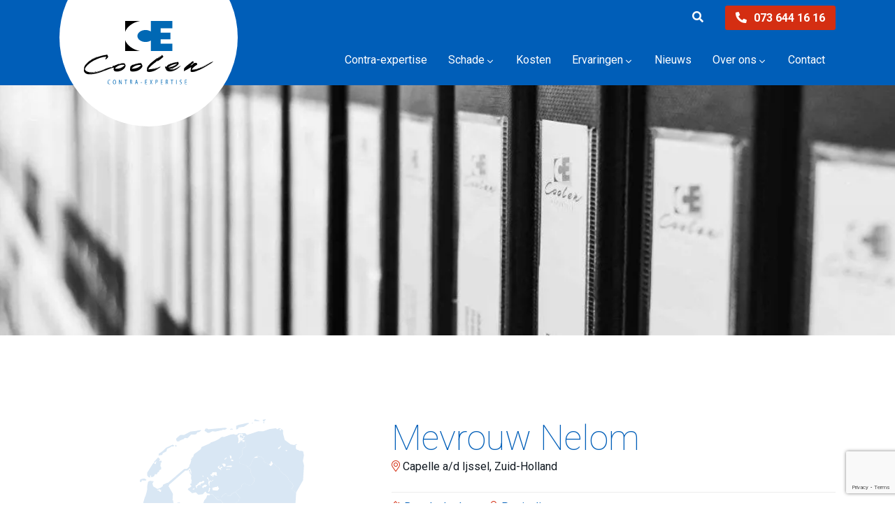

--- FILE ---
content_type: text/html; charset=UTF-8
request_url: https://www.coolenexpertise.nl/referentie/mevrouw-nelom/
body_size: 29995
content:
<!DOCTYPE html>
<html lang="nl-NL">
  <head>
    <!--
    Ontworpen en ontwikkeld door RenewMyID
    http://www.renewmyid.nl
    085 - 273 59 55
    info@renewmyid.nl
    -->
    <meta charset="UTF-8">
<script type="text/javascript">
/* <![CDATA[ */
var gform;gform||(document.addEventListener("gform_main_scripts_loaded",function(){gform.scriptsLoaded=!0}),document.addEventListener("gform/theme/scripts_loaded",function(){gform.themeScriptsLoaded=!0}),window.addEventListener("DOMContentLoaded",function(){gform.domLoaded=!0}),gform={domLoaded:!1,scriptsLoaded:!1,themeScriptsLoaded:!1,isFormEditor:()=>"function"==typeof InitializeEditor,callIfLoaded:function(o){return!(!gform.domLoaded||!gform.scriptsLoaded||!gform.themeScriptsLoaded&&!gform.isFormEditor()||(gform.isFormEditor()&&console.warn("The use of gform.initializeOnLoaded() is deprecated in the form editor context and will be removed in Gravity Forms 3.1."),o(),0))},initializeOnLoaded:function(o){gform.callIfLoaded(o)||(document.addEventListener("gform_main_scripts_loaded",()=>{gform.scriptsLoaded=!0,gform.callIfLoaded(o)}),document.addEventListener("gform/theme/scripts_loaded",()=>{gform.themeScriptsLoaded=!0,gform.callIfLoaded(o)}),window.addEventListener("DOMContentLoaded",()=>{gform.domLoaded=!0,gform.callIfLoaded(o)}))},hooks:{action:{},filter:{}},addAction:function(o,r,e,t){gform.addHook("action",o,r,e,t)},addFilter:function(o,r,e,t){gform.addHook("filter",o,r,e,t)},doAction:function(o){gform.doHook("action",o,arguments)},applyFilters:function(o){return gform.doHook("filter",o,arguments)},removeAction:function(o,r){gform.removeHook("action",o,r)},removeFilter:function(o,r,e){gform.removeHook("filter",o,r,e)},addHook:function(o,r,e,t,n){null==gform.hooks[o][r]&&(gform.hooks[o][r]=[]);var d=gform.hooks[o][r];null==n&&(n=r+"_"+d.length),gform.hooks[o][r].push({tag:n,callable:e,priority:t=null==t?10:t})},doHook:function(r,o,e){var t;if(e=Array.prototype.slice.call(e,1),null!=gform.hooks[r][o]&&((o=gform.hooks[r][o]).sort(function(o,r){return o.priority-r.priority}),o.forEach(function(o){"function"!=typeof(t=o.callable)&&(t=window[t]),"action"==r?t.apply(null,e):e[0]=t.apply(null,e)})),"filter"==r)return e[0]},removeHook:function(o,r,t,n){var e;null!=gform.hooks[o][r]&&(e=(e=gform.hooks[o][r]).filter(function(o,r,e){return!!(null!=n&&n!=o.tag||null!=t&&t!=o.priority)}),gform.hooks[o][r]=e)}});
/* ]]> */
</script>

    <meta name="viewport" content="width=device-width, initial-scale=1, shrink-to-fit=no">

    <link rel="dns-prefetch" href="//fonts.googleapis.com">
	<link rel="preconnect" href="https://fonts.gstatic.com" crossorigin>

	<link rel="preload" as="font" href="/wp-content/themes/coolen-expertise/ext/fontawesome/webfonts/fa-solid-900.woff2" type="font/woff2" crossorigin="anonymous">
	<link rel="preload" as="font" href="/wp-content/themes/coolen-expertise/ext/fontawesome/webfonts/fa-regular-400.woff2" type="font/woff2" crossorigin="anonymous">
	<link rel="preload" as="font" href="/wp-content/themes/coolen-expertise/ext/fontawesome/webfonts/fa-light-300.woff2" type="font/woff2" crossorigin="anonymous">
	<link rel="preload" as="font" href="/wp-content/themes/coolen-expertise/ext/fontawesome/webfonts/fa-brands-400.woff2" type="font/woff2" crossorigin="anonymous">

    <meta name="facebook-domain-verification" content="5mb74hw0g5ol1w309sniv7nwxa92mm" />

    <style id="jetpack-boost-critical-css">@media all{.gform_legacy_markup_wrapper.gf_browser_chrome ul li:after,.gform_legacy_markup_wrapper.gf_browser_chrome ul li:before{content:none;}}@media all{.ubermenu,.ubermenu .ubermenu-column,.ubermenu .ubermenu-item,.ubermenu .ubermenu-nav,.ubermenu .ubermenu-submenu,.ubermenu .ubermenu-target,.ubermenu-responsive-toggle{margin:0;padding:0;left:auto;right:auto;top:auto;bottom:auto;text-indent:0;clip:auto;position:static;background:0 0;text-transform:none;overflow:visible;z-index:10;-webkit-box-shadow:none;-moz-box-shadow:none;-o-box-shadow:none;box-shadow:none;-webkit-box-sizing:border-box;-moz-box-sizing:border-box;-ms-box-sizing:border-box;-o-box-sizing:border-box;box-sizing:border-box;vertical-align:top;line-height:1.3em;border:none;border-radius:0;}.ubermenu,.ubermenu .ubermenu-column,.ubermenu .ubermenu-item,.ubermenu .ubermenu-nav,.ubermenu .ubermenu-submenu,.ubermenu .ubermenu-target,.ubermenu-responsive-toggle{height:auto;width:auto;max-height:none;min-height:0;}.ubermenu .ubermenu-submenu-drop{-webkit-backface-visibility:hidden;-moz-backface-visibility:hidden;backface-visibility:hidden;-moz-transform:translateZ(0);-webkit-transform:translateZ(0);}.ubermenu{display:block;background:#fff;line-height:1.3em;text-align:left;}.ubermenu-bound{position:relative;}.ubermenu,.ubermenu-nav{overflow:visible !important;z-index:100;}.ubermenu-nav{text-align:inherit;}.ubermenu-nav,.ubermenu-submenu{display:block;margin:0;padding:0;list-style:none;}.ubermenu-responsive-toggle{display:none;text-decoration:none;max-width:100%;}.ubermenu-responsive-toggle .fas{width:1.3em;text-align:center;margin-right:.6em;}.ubermenu-responsive-toggle-align-right{float:right;}.ubermenu-responsive-toggle-content-align-right{text-align:right;}.ubermenu-bar-align-full{clear:both;}.ubermenu-items-align-right{text-align:right;}.ubermenu .ubermenu-item{text-align:left;display:inline-block;vertical-align:top;}.ubermenu .ubermenu-item-level-0{vertical-align:bottom;-moz-backface-visibility:visible;backface-visibility:visible;}.ubermenu .ubermenu-item.ubermenu-item-level-0{float:none;}body:not(.rtl) .ubermenu.ubermenu-horizontal .ubermenu-item-level-0:first-child>.ubermenu-target{border-left:none;}.ubermenu .ubermenu-custom-content-padded,.ubermenu .ubermenu-target,.ubermenu-responsive-toggle{padding:15px 20px;}.ubermenu .ubermenu-target{display:block;text-decoration:none;position:relative;}.ubermenu .ubermenu-submenu .ubermenu-target{backface-visibility:hidden;}.ubermenu-sub-indicators .ubermenu-has-submenu-drop>.ubermenu-target>.ubermenu-sub-indicator{position:absolute;right:10px;top:50%;margin-top:-6px;}.ubermenu-sub-indicators .ubermenu-has-submenu-drop>.ubermenu-target{padding-right:25px;}.ubermenu .ubermenu-target-text{display:inline-block;vertical-align:baseline;font-family:inherit;font-weight:inherit;color:inherit;}.ubermenu .ubermenu-column{max-width:100%;}.ubermenu .ubermenu-item .ubermenu-submenu-drop{position:absolute;z-index:500;top:-10000px;height:0;max-height:0;visibility:hidden;overflow:hidden;}.ubermenu .ubermenu-item:not(.ubermenu-active) .ubermenu-submenu-drop{min-height:0 !important;}.ubermenu .ubermenu-item .ubermenu-submenu-drop{box-shadow:0 0 20px rgba(0,0,0,.15);}.ubermenu .ubermenu-item-level-0>.ubermenu-submenu-drop{clip:rect(0,5000px,5000px,-5000px);}.ubermenu .ubermenu-submenu-drop.ubermenu-submenu-align-left_edge_item{left:auto;}.ubermenu-transition-shift .ubermenu-item .ubermenu-submenu-drop{margin-top:20px;top:auto;opacity:0;}.ubermenu .ubermenu-submenu-type-flyout>.ubermenu-item{display:block;float:none;position:relative;min-width:150px;clear:both;}.ubermenu:not(.ubermenu-transition-slide) .ubermenu-submenu.ubermenu-submenu-type-flyout{max-height:99999px;}.ubermenu .ubermenu-column:after,.ubermenu .ubermenu-content-block:after,.ubermenu .ubermenu-submenu:after,.ubermenu:after{content:"";display:table;clear:both;}.ubermenu{background:0 0;}.ubermenu-submenu-drop{background:#fff;}@media screen and (max-width:959px){.ubermenu-responsive-toggle{display:block;}}}@media all{.gform_legacy_markup_wrapper *{box-sizing:border-box !important;}.gform_legacy_markup_wrapper input:not([type=radio]):not([type=checkbox]):not([type=submit]):not([type=button]):not([type=image]):not([type=file]){font-size:inherit;font-family:inherit;padding:5px 4px;letter-spacing:normal;}.gform_legacy_markup_wrapper form li,.gform_legacy_markup_wrapper li{margin-left:0 !important;list-style-type:none !important;list-style-image:none !important;list-style:none !important;overflow:visible;}.gform_legacy_markup_wrapper ul li.gfield{clear:both;}.gform_legacy_markup_wrapper ul li:after,.gform_legacy_markup_wrapper ul li:before{padding:0;margin:0;overflow:visible;}.gform_legacy_markup_wrapper label.gfield_label{font-weight:700;font-size:inherit;}.gform_legacy_markup_wrapper .top_label .gfield_label{display:-moz-inline-stack;display:inline-block;line-height:1.3;clear:both;}body .gform_legacy_markup_wrapper .top_label div.ginput_container{margin-top:8px;}.gform_legacy_markup_wrapper .gfield_description{font-size:.813em;line-height:inherit;clear:both;font-family:inherit;letter-spacing:normal;}.gform_legacy_markup_wrapper .gfield_description{padding:0 16px 0 0;}.gform_legacy_markup_wrapper .field_description_below .gfield_description{padding-top:16px;}.gform_legacy_markup_wrapper .gfield_description{width:100%;}.gform_legacy_markup_wrapper .gform_hidden,.gform_legacy_markup_wrapper input.gform_hidden,.gform_legacy_markup_wrapper input[type=hidden]{display:none !important;max-height:1px !important;overflow:hidden;}.gform_legacy_markup_wrapper .gform_validation_container,body .gform_legacy_markup_wrapper .gform_body ul.gform_fields li.gfield.gform_validation_container,body .gform_legacy_markup_wrapper li.gform_validation_container,body .gform_legacy_markup_wrapper ul.gform_fields li.gfield.gform_validation_container{display:none !important;position:absolute !important;left:-9000px;}body .gform_legacy_markup_wrapper ul li.gfield{margin-top:16px;padding-top:0;}@media only screen and (max-width:641px){.gform_legacy_markup_wrapper input:not([type=radio]):not([type=checkbox]):not([type=image]):not([type=file]){line-height:2;min-height:2rem;}}@media only screen and (min-width:641px){.gform_legacy_markup_wrapper ul.gform_fields li.gfield{padding-right:16px;}}}@media all{ul{box-sizing:border-box;}}@media all{#outdated{display:none;position:fixed;top:0;left:0;width:100%;height:170px;text-align:center;text-transform:uppercase;z-index:1500;background-color:#f25648;color:#fff;}#outdated h6{font-size:25px;line-height:25px;margin:30px 0 10px;}#outdated p{font-size:12px;line-height:12px;margin:0;}#outdated .last{position:absolute;top:10px;right:25px;width:20px;height:20px;}#outdated #btnCloseUpdateBrowser{display:block;position:relative;width:100%;height:100%;text-decoration:none;color:#fff;font-size:36px;line-height:36px;}.section{position:relative;padding:7.5rem 0;}@media only screen and (max-width:767px){.section{padding:3.75rem 0;}}body{font-family:Roboto,sans-serif;font-size:1rem;font-weight:300;color:#101820;line-height:1.6;}.h3,h1,h2,h6{position:relative;font-family:Roboto,sans-serif;line-height:1.1;color:#005eb8;font-weight:300;}h1{font-size:3.125rem;font-weight:100;}@media only screen and (max-width:767px){h1{font-size:2.625rem;}}h2{font-size:1.875rem;}.h3{font-size:1.5rem;}h6{font-size:1rem;}a{color:#005eb8;}.contact-item{color:#fff;font-weight:700;}.contact-item i{color:#101820;}#back-to-top{position:fixed;bottom:15px;right:15px;z-index:9999;width:44px;height:44px;text-align:center;line-height:44px;background:#005eb8;color:#fff;border:0;border-radius:50%;text-decoration:none;opacity:0;}.btns{position:relative;font-family:Roboto,sans-serif;font-weight:400;padding:.6rem 1.5rem;display:inline-block;border:1px solid transparent;text-align:center;border-radius:3px;font-size:1rem;}.btns:after{font-family:"Font Awesome 5 Pro";font-weight:300;font-size:.812em;content:"";margin-left:.625rem;}.btns:not(.ghost).secondary{background:#d42e12;color:#fff;}.read-more{font-weight:400;text-decoration:underline;}.read-more:after{font-family:"Font Awesome 5 Pro";font-weight:300;font-size:.812em;content:"";margin-left:.625rem;text-decoration:none;display:inline-block;}.read-more.white{color:#fff;}.slide-search button{padding:0;color:#fff;}.slide-search .slide-input{width:0;padding-right:0;overflow:hidden;}.slide-search .form-control{width:100%;border-radius:0;border-color:#ededed;}.banner_wrap{position:relative;}.banner{position:relative;width:100%;height:480px;background-size:cover;background-position:center;-webkit-filter:grayscale(100%);filter:grayscale(100%);}@media only screen and (max-width:991px){.banner{height:11.25rem;}}#contact .guy-phone{position:absolute;bottom:-50px;width:100%;}.ervaring-item .nl-map img{max-width:4.375rem;}.ervaring-item-single .lead i{color:#d42e12;}.ervaring-meta.single{font-weight:400;border-top:1px solid #ededed;border-bottom:1px solid #ededed;}.ervaring-meta{font-weight:400;color:#005eb8;}.ervaring-meta i{color:#d42e12;}.location{font-weight:400;color:#101820;}.location i{color:#d42e12;}section.kosten .guy-question{position:absolute;width:100%;top:7.5rem;right:15px;}section.kosten .calculator{position:absolute;bottom:0;bottom:-50px;right:0;right:-60px;width:449px;height:338px;opacity:.25;}section.kosten .calculator img{width:100%;}#outdated{background:#dc3545;color:#fff;z-index:99999;font-family:Arial,Helvetica,sans-serif;}#outdated h6{text-transform:none !important;font-weight:700 !important;color:#fff !important;}#outdated p{text-transform:none !important;font-size:em(16) !important;color:#fff !important;font-weight:400 !important;}#outdated #btn_update_browser{display:block;position:relative;padding:10px 20px;margin:30px auto 0 auto;width:230px;text-decoration:none;border:2px solid #fff;color:#fff;}#header{position:fixed;top:0;width:100%;z-index:500;}@media only screen and (max-width:991px){#header{position:relative;}}#header .logo{display:block;position:absolute;top:1.875rem;left:15px;width:calc(100% - 30px);padding:0 2.1875rem 3.75rem 2.1875rem;z-index:500;}@media only screen and (max-width:1199px){#header .logo{position:relative;padding:0;top:auto;left:0;width:100%;}}@media only screen and (max-width:575px){#header .logo{max-width:150px;margin-left:auto;margin-right:auto;}}#header .logo:before{content:"";width:100%;padding-top:100%;background:#fff;position:absolute;bottom:0;left:0;border-radius:50%;z-index:-1;}@media only screen and (max-width:1199px){#header .logo:before{width:calc(100% + 120px);padding-top:calc(100% + 120px);left:-60px;bottom:-20px;}}#header .header-bar{background:#005eb8;position:relative;z-index:500;height:3.125rem;}@media only screen and (max-width:1199px){#header .header-bar{height:auto;}}#header .header-bar .contact-item{color:#fff;background:#d42e12;height:100%;display:flex;align-items:center;padding:5px 15px;border-radius:3px;}#header .header-bar .contact-item i{color:#fff;margin-right:10px;}.seperate-items>div:after{content:"";width:1px;height:15px;background:#005eb8;position:absolute;right:0;top:50%;-ms-transform:translateY(-50%);-webkit-transform:translateY(-50%);transform:translateY(-50%);}.seperate-items>div:last-child:after{display:none;}.schade-item>a{position:relative;display:block;background:#005eb8;border-radius:3px;padding:1.6875rem 1.875rem 1.6875rem 6.5625rem;color:#fff;}.schade-item.primary .icon{color:#005eb8;}.schade-item.secondary .icon{color:#d42e12;}.schade-item.black .icon{color:#101820;}.schade-item .icon{width:3.125rem;height:3.125rem;line-height:3.125rem;background:#fff;border-radius:50%;position:absolute;left:1.875rem;top:50%;-ms-transform:translateY(-50%);-webkit-transform:translateY(-50%);transform:translateY(-50%);text-align:center;font-size:1.5rem;}.schade-item h2{font-weight:700;color:#fff;}body .gform_wrapper .gform_body>ul>li{margin-bottom:5px;}body .gform_wrapper ul li.gfield{list-style:none;position:relative;}body .gform_wrapper ul li.gfield .gfield_label{font-size:13px;}body .gform_wrapper ul li.gfield input:not([type=radio]):not([type=checkbox]):not([type=submit]):not([type=button]):not([type=image]):not([type=file]){padding:12px;width:100% !important;max-width:100%;border:1px solid #ccc;}body .form-style-1 .gform_wrapper ul li.gfield input:not([type=radio]):not([type=checkbox]):not([type=submit]):not([type=button]):not([type=image]):not([type=file]){background:#d9e7f4;border-color:transparent;}body .form-style-2 .gform_wrapper ul li.gfield input:not([type=radio]):not([type=checkbox]):not([type=submit]):not([type=button]):not([type=image]):not([type=file]){background:#ecf3f9;border-color:transparent;}.ubermenu-wrap{background:#005eb8;}.ubermenu-wrap .ubermenu-sub-indicators .ubermenu-has-submenu-drop>.ubermenu-target>.ubermenu-sub-indicator{font-weight:300 !important;}@media only screen and (max-width:1199px){.ubermenu-wrap .ubermenu-main{text-align:left;}}@media only screen and (max-width:1199px){.ubermenu-wrap .ubermenu-main .ubermenu-nav .ubermenu-item.ubermenu-item-level-0>.ubermenu-target{padding-top:20px;padding-bottom:20px;}}@media only screen and (max-width:991px){.ubermenu-wrap .ubermenu-main .ubermenu-nav .ubermenu-item.ubermenu-item-level-0>.ubermenu-target{padding-top:15px;padding-bottom:15px;}}.ubermenu-wrap .ubermenu-sub-indicators .ubermenu-has-submenu-drop>.ubermenu-target>.ubermenu-sub-indicator{right:18px;}.mega-menu.schade{width:22.5rem;}@media only screen and (max-width:991px){.mega-menu.schade{width:auto;}}}@media all{*{-webkit-box-sizing:border-box;box-sizing:border-box;}html{font-family:sans-serif;line-height:1.15;-webkit-text-size-adjust:100%;}article,header,main,nav{display:block;}body{margin:0;font-family:-apple-system,BlinkMacSystemFont,"Segoe UI",Roboto,"Helvetica Neue",Arial,"Noto Sans",sans-serif,"Apple Color Emoji","Segoe UI Emoji","Segoe UI Symbol","Noto Color Emoji";font-size:1rem;font-weight:400;line-height:1.5;color:#212529;text-align:left;background-color:#fff;}h1,h2,h6{margin-top:0;margin-bottom:.5rem;}p{margin-top:0;margin-bottom:1rem;}ul{margin-top:0;margin-bottom:1rem;}ul ul{margin-bottom:0;}a{color:#007bff;text-decoration:none;background-color:transparent;}img{vertical-align:middle;border-style:none;}label{display:inline-block;margin-bottom:.5rem;}button{border-radius:0;}button,input{margin:0;font-family:inherit;font-size:inherit;line-height:inherit;}button,input{overflow:visible;}button{text-transform:none;}[type=submit],button{-webkit-appearance:button;}[type=search]{outline-offset:-2px;-webkit-appearance:none;}.h3,h1,h2,h6{margin-bottom:.5rem;font-weight:500;line-height:1.2;}h1{font-size:2.5rem;}h2{font-size:2rem;}.h3{font-size:1.75rem;}h6{font-size:1rem;}.lead{font-size:1.25rem;font-weight:300;}.img-fluid{max-width:100%;height:auto;}.container{width:100%;padding-right:15px;padding-left:15px;margin-right:auto;margin-left:auto;}@media (min-width:576px){.container{max-width:540px;}}@media (min-width:768px){.container{max-width:720px;}}@media (min-width:992px){.container{max-width:960px;}}@media (min-width:1200px){.container{max-width:1140px;}}.row{display:-webkit-box;display:-ms-flexbox;display:flex;-ms-flex-wrap:wrap;flex-wrap:wrap;margin-right:-15px;margin-left:-15px;}.col,.col-12,.col-auto,.col-lg,.col-lg-10,.col-lg-2,.col-lg-3,.col-lg-4,.col-lg-5,.col-lg-6,.col-lg-7,.col-md-3,.col-md-6,.col-md-9,.col-sm-4,.col-sm-8,.col-sm-auto,.col-xl-3,.col-xl-9{position:relative;width:100%;padding-right:15px;padding-left:15px;}.col{-ms-flex-preferred-size:0;flex-basis:0;-webkit-box-flex:1;-ms-flex-positive:1;flex-grow:1;max-width:100%;}.col-auto{-webkit-box-flex:0;-ms-flex:0 0 auto;flex:0 0 auto;width:auto;max-width:100%;}.col-12{-webkit-box-flex:0;-ms-flex:0 0 100%;flex:0 0 100%;max-width:100%;}@media (min-width:576px){.col-sm-auto{-webkit-box-flex:0;-ms-flex:0 0 auto;flex:0 0 auto;width:auto;max-width:100%;}.col-sm-4{-webkit-box-flex:0;-ms-flex:0 0 33.33333%;flex:0 0 33.33333%;max-width:33.33333%;}.col-sm-8{-webkit-box-flex:0;-ms-flex:0 0 66.66667%;flex:0 0 66.66667%;max-width:66.66667%;}}@media (min-width:768px){.col-md-3{-webkit-box-flex:0;-ms-flex:0 0 25%;flex:0 0 25%;max-width:25%;}.col-md-6{-webkit-box-flex:0;-ms-flex:0 0 50%;flex:0 0 50%;max-width:50%;}.col-md-9{-webkit-box-flex:0;-ms-flex:0 0 75%;flex:0 0 75%;max-width:75%;}.order-md-1{-webkit-box-ordinal-group:2;-ms-flex-order:1;order:1;}.order-md-2{-webkit-box-ordinal-group:3;-ms-flex-order:2;order:2;}}@media (min-width:992px){.col-lg{-ms-flex-preferred-size:0;flex-basis:0;-webkit-box-flex:1;-ms-flex-positive:1;flex-grow:1;max-width:100%;}.col-lg-2{-webkit-box-flex:0;-ms-flex:0 0 16.66667%;flex:0 0 16.66667%;max-width:16.66667%;}.col-lg-3{-webkit-box-flex:0;-ms-flex:0 0 25%;flex:0 0 25%;max-width:25%;}.col-lg-4{-webkit-box-flex:0;-ms-flex:0 0 33.33333%;flex:0 0 33.33333%;max-width:33.33333%;}.col-lg-5{-webkit-box-flex:0;-ms-flex:0 0 41.66667%;flex:0 0 41.66667%;max-width:41.66667%;}.col-lg-6{-webkit-box-flex:0;-ms-flex:0 0 50%;flex:0 0 50%;max-width:50%;}.col-lg-7{-webkit-box-flex:0;-ms-flex:0 0 58.33333%;flex:0 0 58.33333%;max-width:58.33333%;}.col-lg-10{-webkit-box-flex:0;-ms-flex:0 0 83.33333%;flex:0 0 83.33333%;max-width:83.33333%;}}@media (min-width:1200px){.col-xl-3{-webkit-box-flex:0;-ms-flex:0 0 25%;flex:0 0 25%;max-width:25%;}.col-xl-9{-webkit-box-flex:0;-ms-flex:0 0 75%;flex:0 0 75%;max-width:75%;}}.form-control{display:block;width:100%;height:calc(1.5em + .75rem + 2px);padding:.375rem .75rem;font-size:1rem;font-weight:400;line-height:1.5;color:#495057;background-color:#fff;background-clip:padding-box;border:1px solid #ced4da;border-radius:.25rem;}.form-control::-webkit-input-placeholder{color:#6c757d;opacity:1;}.form-control:-ms-input-placeholder{color:#6c757d;opacity:1;}.form-control::-ms-input-placeholder{color:#6c757d;opacity:1;}.form-control::placeholder{color:#6c757d;opacity:1;}.form-inline{display:-webkit-box;display:-ms-flexbox;display:flex;-webkit-box-orient:horizontal;-webkit-box-direction:normal;-ms-flex-flow:row wrap;flex-flow:row wrap;-webkit-box-align:center;-ms-flex-align:center;align-items:center;}@media (min-width:576px){.form-inline .form-control{display:inline-block;width:auto;vertical-align:middle;}}.btn{display:inline-block;font-weight:400;color:#212529;text-align:center;vertical-align:middle;background-color:transparent;border:1px solid transparent;padding:.375rem .75rem;font-size:1rem;line-height:1.5;border-radius:.25rem;}.d-none{display:none !important;}@media (min-width:768px){.d-md-block{display:block !important;}}@media (min-width:992px){.d-lg-none{display:none !important;}.d-lg-block{display:block !important;}}.justify-content-center{-webkit-box-pack:center !important;-ms-flex-pack:center !important;justify-content:center !important;}.justify-content-between{-webkit-box-pack:justify !important;-ms-flex-pack:justify !important;justify-content:space-between !important;}.align-items-center{-webkit-box-align:center !important;-ms-flex-align:center !important;align-items:center !important;}.align-self-start{-ms-flex-item-align:start !important;align-self:flex-start !important;}.align-self-center{-ms-flex-item-align:center !important;-ms-grid-row-align:center !important;align-self:center !important;}@media (min-width:576px){.justify-content-sm-end{-webkit-box-pack:end !important;-ms-flex-pack:end !important;justify-content:flex-end !important;}}.h-100{height:100% !important;}.mb-0{margin-bottom:0 !important;}.my-2{margin-top:.5rem !important;}.mb-2,.my-2{margin-bottom:.5rem !important;}.mb-3{margin-bottom:1rem !important;}.mb-4{margin-bottom:1.5rem !important;}.mb-5{margin-bottom:3rem !important;}.py-2{padding-top:.5rem !important;}.py-2{padding-bottom:.5rem !important;}.pb-4{padding-bottom:1.5rem !important;}@media (min-width:576px){.my-sm-0{margin-top:0 !important;}.my-sm-0{margin-bottom:0 !important;}}@media (min-width:768px){.mb-md-0{margin-bottom:0 !important;}.py-md-0{padding-top:0 !important;}.py-md-0{padding-bottom:0 !important;}}@media (min-width:992px){.my-lg-0{margin-top:0 !important;}.mb-lg-0,.my-lg-0{margin-bottom:0 !important;}}@media (min-width:1200px){.py-xl-0{padding-top:0 !important;}.py-xl-0{padding-bottom:0 !important;}}.text-truncate{overflow:hidden;-o-text-overflow:ellipsis;text-overflow:ellipsis;white-space:nowrap;}@media (min-width:768px){.text-md-right{text-align:right !important;}}.font-italic{font-style:italic !important;}}</style><meta name='robots' content='index, follow, max-image-preview:large, max-snippet:-1, max-video-preview:-1' />
	<style>img:is([sizes="auto" i], [sizes^="auto," i]) { contain-intrinsic-size: 3000px 1500px }</style>
	<!-- Jetpack Site Verification Tags -->
<meta name="google-site-verification" content="x_25arnMQ9A0wLTYe_hf8otIqGJSXc1SXqd1oGQ2DRY" />

	<!-- This site is optimized with the Yoast SEO Premium plugin v25.5 (Yoast SEO v26.8) - https://yoast.com/product/yoast-seo-premium-wordpress/ -->
	<title>Mevrouw Nelom | Coolen Contra Expertise | Contra experts na brandschade</title>
	<link rel="canonical" href="https://www.coolenexpertise.nl/referentie/mevrouw-nelom/" />
	<meta property="og:locale" content="nl_NL" />
	<meta property="og:type" content="article" />
	<meta property="og:title" content="Mevrouw Nelom" />
	<meta property="og:description" content="Eind 2015 werd door een brand in de meterkast ernstige schade aangericht aan de inboedel en opstal van mevrouw Nelom. Zij en haar partner schakelden Coolen Expertise in als hun contra expert. Hieronder delen zij hun ervaringen. Was u direct na de brand meteen overtuigd om een contra- expert in te schakelen? Nee, Na het ontvangen [&hellip;]" />
	<meta property="og:url" content="https://www.coolenexpertise.nl/referentie/mevrouw-nelom/" />
	<meta property="og:site_name" content="Coolen Contra Expertise | Contra experts na brandschade" />
	<meta property="article:publisher" content="https://www.facebook.com/coolenexpertise/" />
	<meta property="article:modified_time" content="2020-11-04T13:20:13+00:00" />
	<meta property="og:image" content="https://i0.wp.com/www.coolenexpertise.nl/wp-content/uploads/2025/08/Coolen-Expertise-na-brandschadel.png?fit=1200%2C675&quality=80&ssl=1" />
	<meta property="og:image:width" content="1200" />
	<meta property="og:image:height" content="675" />
	<meta property="og:image:type" content="image/png" />
	<meta name="twitter:card" content="summary_large_image" />
	<meta name="twitter:site" content="@coolenexpertise" />
	<meta name="twitter:label1" content="Geschatte leestijd" />
	<meta name="twitter:data1" content="1 minuut" />
	<script type="application/ld+json" class="yoast-schema-graph">{"@context":"https://schema.org","@graph":[{"@type":"WebPage","@id":"https://www.coolenexpertise.nl/referentie/mevrouw-nelom/","url":"https://www.coolenexpertise.nl/referentie/mevrouw-nelom/","name":"Mevrouw Nelom | Coolen Contra Expertise | Contra experts na brandschade","isPartOf":{"@id":"https://www.coolenexpertise.nl/#website"},"datePublished":"2015-12-01T23:00:00+00:00","dateModified":"2020-11-04T13:20:13+00:00","breadcrumb":{"@id":"https://www.coolenexpertise.nl/referentie/mevrouw-nelom/#breadcrumb"},"inLanguage":"nl-NL","potentialAction":[{"@type":"ReadAction","target":["https://www.coolenexpertise.nl/referentie/mevrouw-nelom/"]}]},{"@type":"BreadcrumbList","@id":"https://www.coolenexpertise.nl/referentie/mevrouw-nelom/#breadcrumb","itemListElement":[{"@type":"ListItem","position":1,"name":"Home","item":"https://www.coolenexpertise.nl/"},{"@type":"ListItem","position":2,"name":"Ervaringen","item":"https://www.coolenexpertise.nl/referentie/"},{"@type":"ListItem","position":3,"name":"Mevrouw Nelom"}]},{"@type":"WebSite","@id":"https://www.coolenexpertise.nl/#website","url":"https://www.coolenexpertise.nl/","name":"Coolen Contra Expertise | Contra experts na brandschade","description":"NIVRE eigen contra experts voor verzekerden bij brand, water en storm.","publisher":{"@id":"https://www.coolenexpertise.nl/#organization"},"alternateName":"Coolen Expertise","potentialAction":[{"@type":"SearchAction","target":{"@type":"EntryPoint","urlTemplate":"https://www.coolenexpertise.nl/?s={search_term_string}"},"query-input":{"@type":"PropertyValueSpecification","valueRequired":true,"valueName":"search_term_string"}}],"inLanguage":"nl-NL"},{"@type":"Organization","@id":"https://www.coolenexpertise.nl/#organization","name":"Coolen Contra Expertise | Contra-experts na brandschade","alternateName":"Coolen Expertise","url":"https://www.coolenexpertise.nl/","logo":{"@type":"ImageObject","inLanguage":"nl-NL","@id":"https://www.coolenexpertise.nl/#/schema/logo/image/","url":"https://i0.wp.com/www.coolenexpertise.nl/wp-content/uploads/2025/08/Logo-coolen-contra-expertise-696x696-1.png?fit=696%2C696&quality=80&ssl=1","contentUrl":"https://i0.wp.com/www.coolenexpertise.nl/wp-content/uploads/2025/08/Logo-coolen-contra-expertise-696x696-1.png?fit=696%2C696&quality=80&ssl=1","width":696,"height":696,"caption":"Coolen Contra Expertise | Contra-experts na brandschade"},"image":{"@id":"https://www.coolenexpertise.nl/#/schema/logo/image/"},"sameAs":["https://www.facebook.com/coolenexpertise/","https://x.com/coolenexpertise","https://www.linkedin.com/company/coolen-expertise-b.v."],"description":"Coolen Expertise is een onafhankelijk bureau voor contra-expertise bij materiële schade en bedrijfsschade. Onze NIVRE contra-experts helpen verzekerden en ondernemers na brand, waterschade en storm. We stellen de schade in jouw belang vast, bewaken de polisdekking en voeren de inhoudelijke dialoog met de verzekeraar. Doel is een snelle, eerlijke en onderbouwde uitkering voor de verzekerde. Dit in heel Nederland. Actief voor verzekerden, particulieren, bedrijven, ondernemers MKB, agrarische bedrijven en intermediairs.","email":"info@coolenexpertise.nl","telephone":"073-6441616","legalName":"Coolen Expertise","foundingDate":"1989-04-01","vatID":"NL819524049B01","numberOfEmployees":{"@type":"QuantitativeValue","minValue":"11","maxValue":"50"}}]}</script>
	<!-- / Yoast SEO Premium plugin. -->


<link rel='dns-prefetch' href='//cdnjs.cloudflare.com' />
<link rel='dns-prefetch' href='//www.googletagmanager.com' />
<link rel='dns-prefetch' href='//stats.wp.com' />
<link rel='preconnect' href='//i0.wp.com' />
<link rel='preconnect' href='//c0.wp.com' />
<noscript><link rel='stylesheet' id='wp-block-library-css' href='https://c0.wp.com/c/6.8.3/wp-includes/css/dist/block-library/style.min.css' type='text/css' media='all' />
</noscript><link data-media="all" onload="this.media=this.dataset.media; delete this.dataset.media; this.removeAttribute( &#039;onload&#039; );" rel='stylesheet' id='wp-block-library-css' href='https://c0.wp.com/c/6.8.3/wp-includes/css/dist/block-library/style.min.css' type='text/css' media="not all" />
<style id='classic-theme-styles-inline-css' type='text/css'>
/*! This file is auto-generated */
.wp-block-button__link{color:#fff;background-color:#32373c;border-radius:9999px;box-shadow:none;text-decoration:none;padding:calc(.667em + 2px) calc(1.333em + 2px);font-size:1.125em}.wp-block-file__button{background:#32373c;color:#fff;text-decoration:none}
</style>
<noscript><link rel='stylesheet' id='mediaelement-css' href='https://c0.wp.com/c/6.8.3/wp-includes/js/mediaelement/mediaelementplayer-legacy.min.css' type='text/css' media='all' />
</noscript><link data-media="all" onload="this.media=this.dataset.media; delete this.dataset.media; this.removeAttribute( &#039;onload&#039; );" rel='stylesheet' id='mediaelement-css' href='https://c0.wp.com/c/6.8.3/wp-includes/js/mediaelement/mediaelementplayer-legacy.min.css' type='text/css' media="not all" />
<noscript><link rel='stylesheet' id='wp-mediaelement-css' href='https://c0.wp.com/c/6.8.3/wp-includes/js/mediaelement/wp-mediaelement.min.css' type='text/css' media='all' />
</noscript><link data-media="all" onload="this.media=this.dataset.media; delete this.dataset.media; this.removeAttribute( &#039;onload&#039; );" rel='stylesheet' id='wp-mediaelement-css' href='https://c0.wp.com/c/6.8.3/wp-includes/js/mediaelement/wp-mediaelement.min.css' type='text/css' media="not all" />
<style id='jetpack-sharing-buttons-style-inline-css' type='text/css'>
.jetpack-sharing-buttons__services-list{display:flex;flex-direction:row;flex-wrap:wrap;gap:0;list-style-type:none;margin:5px;padding:0}.jetpack-sharing-buttons__services-list.has-small-icon-size{font-size:12px}.jetpack-sharing-buttons__services-list.has-normal-icon-size{font-size:16px}.jetpack-sharing-buttons__services-list.has-large-icon-size{font-size:24px}.jetpack-sharing-buttons__services-list.has-huge-icon-size{font-size:36px}@media print{.jetpack-sharing-buttons__services-list{display:none!important}}.editor-styles-wrapper .wp-block-jetpack-sharing-buttons{gap:0;padding-inline-start:0}ul.jetpack-sharing-buttons__services-list.has-background{padding:1.25em 2.375em}
</style>
<noscript><link rel='stylesheet' id='bb-tcs-editor-style-shared-css' href='https://www.coolenexpertise.nl/wp-content/themes/coolen-expertise/editor-style-shared.css' type='text/css' media='all' />
</noscript><link data-media="all" onload="this.media=this.dataset.media; delete this.dataset.media; this.removeAttribute( &#039;onload&#039; );" rel='stylesheet' id='bb-tcs-editor-style-shared-css' href='https://www.coolenexpertise.nl/wp-content/themes/coolen-expertise/editor-style-shared.css' type='text/css' media="not all" />
<style id='global-styles-inline-css' type='text/css'>
:root{--wp--preset--aspect-ratio--square: 1;--wp--preset--aspect-ratio--4-3: 4/3;--wp--preset--aspect-ratio--3-4: 3/4;--wp--preset--aspect-ratio--3-2: 3/2;--wp--preset--aspect-ratio--2-3: 2/3;--wp--preset--aspect-ratio--16-9: 16/9;--wp--preset--aspect-ratio--9-16: 9/16;--wp--preset--color--black: #000000;--wp--preset--color--cyan-bluish-gray: #abb8c3;--wp--preset--color--white: #ffffff;--wp--preset--color--pale-pink: #f78da7;--wp--preset--color--vivid-red: #cf2e2e;--wp--preset--color--luminous-vivid-orange: #ff6900;--wp--preset--color--luminous-vivid-amber: #fcb900;--wp--preset--color--light-green-cyan: #7bdcb5;--wp--preset--color--vivid-green-cyan: #00d084;--wp--preset--color--pale-cyan-blue: #8ed1fc;--wp--preset--color--vivid-cyan-blue: #0693e3;--wp--preset--color--vivid-purple: #9b51e0;--wp--preset--gradient--vivid-cyan-blue-to-vivid-purple: linear-gradient(135deg,rgba(6,147,227,1) 0%,rgb(155,81,224) 100%);--wp--preset--gradient--light-green-cyan-to-vivid-green-cyan: linear-gradient(135deg,rgb(122,220,180) 0%,rgb(0,208,130) 100%);--wp--preset--gradient--luminous-vivid-amber-to-luminous-vivid-orange: linear-gradient(135deg,rgba(252,185,0,1) 0%,rgba(255,105,0,1) 100%);--wp--preset--gradient--luminous-vivid-orange-to-vivid-red: linear-gradient(135deg,rgba(255,105,0,1) 0%,rgb(207,46,46) 100%);--wp--preset--gradient--very-light-gray-to-cyan-bluish-gray: linear-gradient(135deg,rgb(238,238,238) 0%,rgb(169,184,195) 100%);--wp--preset--gradient--cool-to-warm-spectrum: linear-gradient(135deg,rgb(74,234,220) 0%,rgb(151,120,209) 20%,rgb(207,42,186) 40%,rgb(238,44,130) 60%,rgb(251,105,98) 80%,rgb(254,248,76) 100%);--wp--preset--gradient--blush-light-purple: linear-gradient(135deg,rgb(255,206,236) 0%,rgb(152,150,240) 100%);--wp--preset--gradient--blush-bordeaux: linear-gradient(135deg,rgb(254,205,165) 0%,rgb(254,45,45) 50%,rgb(107,0,62) 100%);--wp--preset--gradient--luminous-dusk: linear-gradient(135deg,rgb(255,203,112) 0%,rgb(199,81,192) 50%,rgb(65,88,208) 100%);--wp--preset--gradient--pale-ocean: linear-gradient(135deg,rgb(255,245,203) 0%,rgb(182,227,212) 50%,rgb(51,167,181) 100%);--wp--preset--gradient--electric-grass: linear-gradient(135deg,rgb(202,248,128) 0%,rgb(113,206,126) 100%);--wp--preset--gradient--midnight: linear-gradient(135deg,rgb(2,3,129) 0%,rgb(40,116,252) 100%);--wp--preset--font-size--small: 13px;--wp--preset--font-size--medium: 20px;--wp--preset--font-size--large: 36px;--wp--preset--font-size--x-large: 42px;--wp--preset--spacing--20: 0.44rem;--wp--preset--spacing--30: 0.67rem;--wp--preset--spacing--40: 1rem;--wp--preset--spacing--50: 1.5rem;--wp--preset--spacing--60: 2.25rem;--wp--preset--spacing--70: 3.38rem;--wp--preset--spacing--80: 5.06rem;--wp--preset--shadow--natural: 6px 6px 9px rgba(0, 0, 0, 0.2);--wp--preset--shadow--deep: 12px 12px 50px rgba(0, 0, 0, 0.4);--wp--preset--shadow--sharp: 6px 6px 0px rgba(0, 0, 0, 0.2);--wp--preset--shadow--outlined: 6px 6px 0px -3px rgba(255, 255, 255, 1), 6px 6px rgba(0, 0, 0, 1);--wp--preset--shadow--crisp: 6px 6px 0px rgba(0, 0, 0, 1);}:where(.is-layout-flex){gap: 0.5em;}:where(.is-layout-grid){gap: 0.5em;}body .is-layout-flex{display: flex;}.is-layout-flex{flex-wrap: wrap;align-items: center;}.is-layout-flex > :is(*, div){margin: 0;}body .is-layout-grid{display: grid;}.is-layout-grid > :is(*, div){margin: 0;}:where(.wp-block-columns.is-layout-flex){gap: 2em;}:where(.wp-block-columns.is-layout-grid){gap: 2em;}:where(.wp-block-post-template.is-layout-flex){gap: 1.25em;}:where(.wp-block-post-template.is-layout-grid){gap: 1.25em;}.has-black-color{color: var(--wp--preset--color--black) !important;}.has-cyan-bluish-gray-color{color: var(--wp--preset--color--cyan-bluish-gray) !important;}.has-white-color{color: var(--wp--preset--color--white) !important;}.has-pale-pink-color{color: var(--wp--preset--color--pale-pink) !important;}.has-vivid-red-color{color: var(--wp--preset--color--vivid-red) !important;}.has-luminous-vivid-orange-color{color: var(--wp--preset--color--luminous-vivid-orange) !important;}.has-luminous-vivid-amber-color{color: var(--wp--preset--color--luminous-vivid-amber) !important;}.has-light-green-cyan-color{color: var(--wp--preset--color--light-green-cyan) !important;}.has-vivid-green-cyan-color{color: var(--wp--preset--color--vivid-green-cyan) !important;}.has-pale-cyan-blue-color{color: var(--wp--preset--color--pale-cyan-blue) !important;}.has-vivid-cyan-blue-color{color: var(--wp--preset--color--vivid-cyan-blue) !important;}.has-vivid-purple-color{color: var(--wp--preset--color--vivid-purple) !important;}.has-black-background-color{background-color: var(--wp--preset--color--black) !important;}.has-cyan-bluish-gray-background-color{background-color: var(--wp--preset--color--cyan-bluish-gray) !important;}.has-white-background-color{background-color: var(--wp--preset--color--white) !important;}.has-pale-pink-background-color{background-color: var(--wp--preset--color--pale-pink) !important;}.has-vivid-red-background-color{background-color: var(--wp--preset--color--vivid-red) !important;}.has-luminous-vivid-orange-background-color{background-color: var(--wp--preset--color--luminous-vivid-orange) !important;}.has-luminous-vivid-amber-background-color{background-color: var(--wp--preset--color--luminous-vivid-amber) !important;}.has-light-green-cyan-background-color{background-color: var(--wp--preset--color--light-green-cyan) !important;}.has-vivid-green-cyan-background-color{background-color: var(--wp--preset--color--vivid-green-cyan) !important;}.has-pale-cyan-blue-background-color{background-color: var(--wp--preset--color--pale-cyan-blue) !important;}.has-vivid-cyan-blue-background-color{background-color: var(--wp--preset--color--vivid-cyan-blue) !important;}.has-vivid-purple-background-color{background-color: var(--wp--preset--color--vivid-purple) !important;}.has-black-border-color{border-color: var(--wp--preset--color--black) !important;}.has-cyan-bluish-gray-border-color{border-color: var(--wp--preset--color--cyan-bluish-gray) !important;}.has-white-border-color{border-color: var(--wp--preset--color--white) !important;}.has-pale-pink-border-color{border-color: var(--wp--preset--color--pale-pink) !important;}.has-vivid-red-border-color{border-color: var(--wp--preset--color--vivid-red) !important;}.has-luminous-vivid-orange-border-color{border-color: var(--wp--preset--color--luminous-vivid-orange) !important;}.has-luminous-vivid-amber-border-color{border-color: var(--wp--preset--color--luminous-vivid-amber) !important;}.has-light-green-cyan-border-color{border-color: var(--wp--preset--color--light-green-cyan) !important;}.has-vivid-green-cyan-border-color{border-color: var(--wp--preset--color--vivid-green-cyan) !important;}.has-pale-cyan-blue-border-color{border-color: var(--wp--preset--color--pale-cyan-blue) !important;}.has-vivid-cyan-blue-border-color{border-color: var(--wp--preset--color--vivid-cyan-blue) !important;}.has-vivid-purple-border-color{border-color: var(--wp--preset--color--vivid-purple) !important;}.has-vivid-cyan-blue-to-vivid-purple-gradient-background{background: var(--wp--preset--gradient--vivid-cyan-blue-to-vivid-purple) !important;}.has-light-green-cyan-to-vivid-green-cyan-gradient-background{background: var(--wp--preset--gradient--light-green-cyan-to-vivid-green-cyan) !important;}.has-luminous-vivid-amber-to-luminous-vivid-orange-gradient-background{background: var(--wp--preset--gradient--luminous-vivid-amber-to-luminous-vivid-orange) !important;}.has-luminous-vivid-orange-to-vivid-red-gradient-background{background: var(--wp--preset--gradient--luminous-vivid-orange-to-vivid-red) !important;}.has-very-light-gray-to-cyan-bluish-gray-gradient-background{background: var(--wp--preset--gradient--very-light-gray-to-cyan-bluish-gray) !important;}.has-cool-to-warm-spectrum-gradient-background{background: var(--wp--preset--gradient--cool-to-warm-spectrum) !important;}.has-blush-light-purple-gradient-background{background: var(--wp--preset--gradient--blush-light-purple) !important;}.has-blush-bordeaux-gradient-background{background: var(--wp--preset--gradient--blush-bordeaux) !important;}.has-luminous-dusk-gradient-background{background: var(--wp--preset--gradient--luminous-dusk) !important;}.has-pale-ocean-gradient-background{background: var(--wp--preset--gradient--pale-ocean) !important;}.has-electric-grass-gradient-background{background: var(--wp--preset--gradient--electric-grass) !important;}.has-midnight-gradient-background{background: var(--wp--preset--gradient--midnight) !important;}.has-small-font-size{font-size: var(--wp--preset--font-size--small) !important;}.has-medium-font-size{font-size: var(--wp--preset--font-size--medium) !important;}.has-large-font-size{font-size: var(--wp--preset--font-size--large) !important;}.has-x-large-font-size{font-size: var(--wp--preset--font-size--x-large) !important;}
:where(.wp-block-post-template.is-layout-flex){gap: 1.25em;}:where(.wp-block-post-template.is-layout-grid){gap: 1.25em;}
:where(.wp-block-columns.is-layout-flex){gap: 2em;}:where(.wp-block-columns.is-layout-grid){gap: 2em;}
:root :where(.wp-block-pullquote){font-size: 1.5em;line-height: 1.6;}
</style>
<noscript><link rel='stylesheet' id='wbz-gform-honeypot-css' href='https://www.coolenexpertise.nl/wp-content/plugins/wbz-plugin/gform-honeypot/css/gform-honeypot.css' type='text/css' media='all' />
</noscript><link data-media="all" onload="this.media=this.dataset.media; delete this.dataset.media; this.removeAttribute( &#039;onload&#039; );" rel='stylesheet' id='wbz-gform-honeypot-css' href='https://www.coolenexpertise.nl/wp-content/plugins/wbz-plugin/gform-honeypot/css/gform-honeypot.css' type='text/css' media="not all" />
<noscript><link rel='stylesheet' id='bootstrap_styles-css' href='https://www.coolenexpertise.nl/wp-content/themes/coolen-expertise/ext/bootstrap/css/bootstrap.min.css?ver=4.3' type='text/css' media='all' />
</noscript><link data-media="all" onload="this.media=this.dataset.media; delete this.dataset.media; this.removeAttribute( &#039;onload&#039; );" rel='stylesheet' id='bootstrap_styles-css' href='https://www.coolenexpertise.nl/wp-content/themes/coolen-expertise/ext/bootstrap/css/bootstrap.min.css?ver=4.3' type='text/css' media="not all" />
<noscript><link rel='stylesheet' id='main_style-css' href='https://www.coolenexpertise.nl/wp-content/themes/coolen-expertise/css/main.css?ver=1.3' type='text/css' media='all' />
</noscript><link data-media="all" onload="this.media=this.dataset.media; delete this.dataset.media; this.removeAttribute( &#039;onload&#039; );" rel='stylesheet' id='main_style-css' href='https://www.coolenexpertise.nl/wp-content/themes/coolen-expertise/css/main.css?ver=1.3' type='text/css' media="not all" />
<noscript><link rel='stylesheet' id='flick-css' href='https://www.coolenexpertise.nl/wp-content/plugins/mailchimp/assets/css/flick/flick.css?ver=2.0.1' type='text/css' media='all' />
</noscript><link data-media="all" onload="this.media=this.dataset.media; delete this.dataset.media; this.removeAttribute( &#039;onload&#039; );" rel='stylesheet' id='flick-css' href='https://www.coolenexpertise.nl/wp-content/plugins/mailchimp/assets/css/flick/flick.css?ver=2.0.1' type='text/css' media="not all" />
<noscript><link rel='stylesheet' id='mailchimp_sf_main_css-css' href='https://www.coolenexpertise.nl/wp-content/plugins/mailchimp/assets/css/frontend.css?ver=2.0.1' type='text/css' media='all' />
</noscript><link data-media="all" onload="this.media=this.dataset.media; delete this.dataset.media; this.removeAttribute( &#039;onload&#039; );" rel='stylesheet' id='mailchimp_sf_main_css-css' href='https://www.coolenexpertise.nl/wp-content/plugins/mailchimp/assets/css/frontend.css?ver=2.0.1' type='text/css' media="not all" />
<noscript><link rel='stylesheet' id='ubermenu-css' href='https://www.coolenexpertise.nl/wp-content/plugins/ubermenu/pro/assets/css/ubermenu.min.css?ver=3.6.1' type='text/css' media='all' />
</noscript><link data-media="all" onload="this.media=this.dataset.media; delete this.dataset.media; this.removeAttribute( &#039;onload&#039; );" rel='stylesheet' id='ubermenu-css' href='https://www.coolenexpertise.nl/wp-content/plugins/ubermenu/pro/assets/css/ubermenu.min.css?ver=3.6.1' type='text/css' media="not all" />




<!-- Google tag (gtag.js) snippet toegevoegd door Site Kit -->

<!-- Google Analytics snippet toegevoegd door Site Kit -->



<!-- Einde Google tag (gtag.js) snippet toegevoegd door Site Kit -->
<link rel="https://api.w.org/" href="https://www.coolenexpertise.nl/wp-json/" /><link rel='shortlink' href='https://www.coolenexpertise.nl/?p=1845' />
<link rel="alternate" title="oEmbed (JSON)" type="application/json+oembed" href="https://www.coolenexpertise.nl/wp-json/oembed/1.0/embed?url=https%3A%2F%2Fwww.coolenexpertise.nl%2Freferentie%2Fmevrouw-nelom%2F" />
<link rel="alternate" title="oEmbed (XML)" type="text/xml+oembed" href="https://www.coolenexpertise.nl/wp-json/oembed/1.0/embed?url=https%3A%2F%2Fwww.coolenexpertise.nl%2Freferentie%2Fmevrouw-nelom%2F&#038;format=xml" />
<meta name="generator" content="Site Kit by Google 1.157.0" /><meta property="fb:pages" content="" />
<style id="ubermenu-custom-generated-css">
/** Font Awesome 4 Compatibility **/
.fa{font-style:normal;font-variant:normal;font-weight:normal;font-family:FontAwesome;}

/** UberMenu Responsive Styles (Breakpoint Setting) **/
@media screen and (min-width: 992px){
  .ubermenu{ display:block !important; } .ubermenu-responsive .ubermenu-item.ubermenu-hide-desktop{ display:none !important; } .ubermenu-responsive.ubermenu-retractors-responsive .ubermenu-retractor-mobile{ display:none; }   /* Force current submenu always open but below others */ .ubermenu-force-current-submenu .ubermenu-item-level-0.ubermenu-current-menu-item > .ubermenu-submenu-drop, .ubermenu-force-current-submenu .ubermenu-item-level-0.ubermenu-current-menu-ancestor > .ubermenu-submenu-drop {     display: block!important;     opacity: 1!important;     visibility: visible!important;     margin: 0!important;     top: auto!important;     height: auto;     z-index:19; }   /* Invert Horizontal menu to make subs go up */ .ubermenu-invert.ubermenu-horizontal .ubermenu-item-level-0 > .ubermenu-submenu-drop{      top:auto;      bottom:100%; } .ubermenu-invert.ubermenu-horizontal.ubermenu-sub-indicators .ubermenu-item-level-0.ubermenu-has-submenu-drop > .ubermenu-target > .ubermenu-sub-indicator{ transform:rotate(180deg); } /* Make second level flyouts fly up */ .ubermenu-invert.ubermenu-horizontal .ubermenu-submenu .ubermenu-item.ubermenu-active > .ubermenu-submenu-type-flyout{     top:auto;     bottom:0; } /* Clip the submenus properly when inverted */ .ubermenu-invert.ubermenu-horizontal .ubermenu-item-level-0 > .ubermenu-submenu-drop{     clip: rect(-5000px,5000px,auto,-5000px); }    /* Invert Vertical menu to make subs go left */ .ubermenu-invert.ubermenu-vertical .ubermenu-item-level-0 > .ubermenu-submenu-drop{   right:100%;   left:auto; } .ubermenu-invert.ubermenu-vertical.ubermenu-sub-indicators .ubermenu-item-level-0.ubermenu-item-has-children > .ubermenu-target > .ubermenu-sub-indicator{   right:auto;   left:10px; transform:rotate(90deg); } .ubermenu-vertical.ubermenu-invert .ubermenu-item > .ubermenu-submenu-drop {   clip: rect(-5000px,5000px,5000px,-5000px); } /* Vertical Flyout > Flyout */ .ubermenu-vertical.ubermenu-invert.ubermenu-sub-indicators .ubermenu-has-submenu-drop > .ubermenu-target{   padding-left:25px; } .ubermenu-vertical.ubermenu-invert .ubermenu-item > .ubermenu-target > .ubermenu-sub-indicator {   right:auto;   left:10px;   transform:rotate(90deg); } .ubermenu-vertical.ubermenu-invert .ubermenu-item > .ubermenu-submenu-drop.ubermenu-submenu-type-flyout, .ubermenu-vertical.ubermenu-invert .ubermenu-submenu-type-flyout > .ubermenu-item > .ubermenu-submenu-drop {   right: 100%;   left: auto; }  .ubermenu-responsive-toggle{ display:none; }
}
@media screen and (max-width: 991px){
   .ubermenu-responsive-toggle, .ubermenu-sticky-toggle-wrapper { display: block; }  .ubermenu-responsive{ width:100%; max-height:500px; visibility:visible; overflow:visible;  -webkit-transition:max-height 1s ease-in; transition:max-height .3s ease-in; } .ubermenu-responsive.ubermenu-items-align-center{     text-align:left; } .ubermenu-responsive.ubermenu{ margin:0; } .ubermenu-responsive.ubermenu .ubermenu-nav{ display:block; }  .ubermenu-responsive.ubermenu-responsive-nocollapse, .ubermenu-repsonsive.ubermenu-no-transitions{ display:block; max-height:none; }  .ubermenu-responsive.ubermenu-responsive-collapse{ max-height:none; visibility:visible; overflow:visible; } .ubermenu-responsive.ubermenu-responsive-collapse{ max-height:0; overflow:hidden !important; visibility:hidden; } .ubermenu-responsive.ubermenu-in-transition, .ubermenu-responsive.ubermenu-in-transition .ubermenu-nav{ overflow:hidden !important; visibility:visible; } .ubermenu-responsive.ubermenu-responsive-collapse:not(.ubermenu-in-transition){ border-top-width:0; border-bottom-width:0; } .ubermenu-responsive.ubermenu-responsive-collapse .ubermenu-item .ubermenu-submenu{ display:none; }  .ubermenu-responsive .ubermenu-item-level-0{ width:50%; } .ubermenu-responsive.ubermenu-responsive-single-column .ubermenu-item-level-0{ float:none; clear:both; width:100%; } .ubermenu-responsive .ubermenu-item.ubermenu-item-level-0 > .ubermenu-target{ border:none; box-shadow:none; } .ubermenu-responsive .ubermenu-item.ubermenu-has-submenu-flyout{ position:static; } .ubermenu-responsive.ubermenu-sub-indicators .ubermenu-submenu-type-flyout .ubermenu-has-submenu-drop > .ubermenu-target > .ubermenu-sub-indicator{ transform:rotate(0); right:10px; left:auto; } .ubermenu-responsive .ubermenu-nav .ubermenu-item .ubermenu-submenu.ubermenu-submenu-drop{ width:100%; min-width:100%; max-width:100%; top:auto; left:0 !important; } .ubermenu-responsive.ubermenu-has-border .ubermenu-nav .ubermenu-item .ubermenu-submenu.ubermenu-submenu-drop{ left: -1px !important; /* For borders */ } .ubermenu-responsive .ubermenu-submenu.ubermenu-submenu-type-mega > .ubermenu-item.ubermenu-column{ min-height:0; border-left:none;  float:left; /* override left/center/right content alignment */ display:block; } .ubermenu-responsive .ubermenu-item.ubermenu-active > .ubermenu-submenu.ubermenu-submenu-type-mega{     max-height:none;     height:auto;/*prevent overflow scrolling since android is still finicky*/     overflow:visible; } .ubermenu-responsive.ubermenu-transition-slide .ubermenu-item.ubermenu-in-transition > .ubermenu-submenu-drop{ max-height:1000px; /* because of slide transition */ } .ubermenu .ubermenu-submenu-type-flyout .ubermenu-submenu-type-mega{ min-height:0; } .ubermenu.ubermenu-responsive .ubermenu-column, .ubermenu.ubermenu-responsive .ubermenu-column-auto{ min-width:50%; } .ubermenu.ubermenu-responsive .ubermenu-autoclear > .ubermenu-column{ clear:none; } .ubermenu.ubermenu-responsive .ubermenu-column:nth-of-type(2n+1){ clear:both; } .ubermenu.ubermenu-responsive .ubermenu-submenu-retractor-top:not(.ubermenu-submenu-retractor-top-2) .ubermenu-column:nth-of-type(2n+1){ clear:none; } .ubermenu.ubermenu-responsive .ubermenu-submenu-retractor-top:not(.ubermenu-submenu-retractor-top-2) .ubermenu-column:nth-of-type(2n+2){ clear:both; }  .ubermenu-responsive-single-column-subs .ubermenu-submenu .ubermenu-item { float: none; clear: both; width: 100%; min-width: 100%; }   .ubermenu.ubermenu-responsive .ubermenu-tabs, .ubermenu.ubermenu-responsive .ubermenu-tabs-group, .ubermenu.ubermenu-responsive .ubermenu-tab, .ubermenu.ubermenu-responsive .ubermenu-tab-content-panel{ /** TABS SHOULD BE 100%  ACCORDION */ width:100%; min-width:100%; max-width:100%; left:0; } .ubermenu.ubermenu-responsive .ubermenu-tabs, .ubermenu.ubermenu-responsive .ubermenu-tab-content-panel{ min-height:0 !important;/* Override Inline Style from JS */ } .ubermenu.ubermenu-responsive .ubermenu-tabs{ z-index:15; } .ubermenu.ubermenu-responsive .ubermenu-tab-content-panel{ z-index:20; } /* Tab Layering */ .ubermenu-responsive .ubermenu-tab{ position:relative; } .ubermenu-responsive .ubermenu-tab.ubermenu-active{ position:relative; z-index:20; } .ubermenu-responsive .ubermenu-tab > .ubermenu-target{ border-width:0 0 1px 0; } .ubermenu-responsive.ubermenu-sub-indicators .ubermenu-tabs > .ubermenu-tabs-group > .ubermenu-tab.ubermenu-has-submenu-drop > .ubermenu-target > .ubermenu-sub-indicator{ transform:rotate(0); right:10px; left:auto; }  .ubermenu-responsive .ubermenu-tabs > .ubermenu-tabs-group > .ubermenu-tab > .ubermenu-tab-content-panel{ top:auto; border-width:1px; } .ubermenu-responsive .ubermenu-tab-layout-bottom > .ubermenu-tabs-group{ /*position:relative;*/ }   .ubermenu-reponsive .ubermenu-item-level-0 > .ubermenu-submenu-type-stack{ /* Top Level Stack Columns */ position:relative; }  .ubermenu-responsive .ubermenu-submenu-type-stack .ubermenu-column, .ubermenu-responsive .ubermenu-submenu-type-stack .ubermenu-column-auto{ /* Stack Columns */ width:100%; max-width:100%; }   .ubermenu-responsive .ubermenu-item-mini{ /* Mini items */ min-width:0; width:auto; float:left; clear:none !important; } .ubermenu-responsive .ubermenu-item.ubermenu-item-mini > a.ubermenu-target{ padding-left:20px; padding-right:20px; }   .ubermenu-responsive .ubermenu-item.ubermenu-hide-mobile{ /* Hiding items */ display:none !important; }  .ubermenu-responsive.ubermenu-hide-bkgs .ubermenu-submenu.ubermenu-submenu-bkg-img{ /** Hide Background Images in Submenu */ background-image:none; } .ubermenu.ubermenu-responsive .ubermenu-item-level-0.ubermenu-item-mini{ min-width:0; width:auto; } .ubermenu-vertical .ubermenu-item.ubermenu-item-level-0{ width:100%; } .ubermenu-vertical.ubermenu-sub-indicators .ubermenu-item-level-0.ubermenu-item-has-children > .ubermenu-target > .ubermenu-sub-indicator{ right:10px; left:auto; transform:rotate(0); } .ubermenu-vertical .ubermenu-item.ubermenu-item-level-0.ubermenu-relative.ubermenu-active > .ubermenu-submenu-drop.ubermenu-submenu-align-vertical_parent_item{     top:auto; }   .ubermenu.ubermenu-responsive .ubermenu-tabs{     position:static; } /* Tabs on Mobile with mouse (but not click) - leave space to hover off */ .ubermenu:not(.ubermenu-is-mobile):not(.ubermenu-submenu-indicator-closes) .ubermenu-submenu .ubermenu-tab[data-ubermenu-trigger="mouseover"] .ubermenu-tab-content-panel, .ubermenu:not(.ubermenu-is-mobile):not(.ubermenu-submenu-indicator-closes) .ubermenu-submenu .ubermenu-tab[data-ubermenu-trigger="hover_intent"] .ubermenu-tab-content-panel{     margin-left:6%; width:94%; min-width:94%; }  /* Sub indicator close visibility */ .ubermenu.ubermenu-submenu-indicator-closes .ubermenu-active > .ubermenu-target > .ubermenu-sub-indicator-close{ display:block; } .ubermenu.ubermenu-submenu-indicator-closes .ubermenu-active > .ubermenu-target > .ubermenu-sub-indicator{ display:none; }  .ubermenu .ubermenu-tabs .ubermenu-tab-content-panel{     box-shadow: 0 5px 10px rgba(0,0,0,.075); }  .ubermenu-responsive-toggle{ display:block; }
}
@media screen and (max-width: 480px){
  .ubermenu.ubermenu-responsive .ubermenu-item-level-0{ width:100%; } .ubermenu.ubermenu-responsive .ubermenu-column, .ubermenu.ubermenu-responsive .ubermenu-column-auto{ min-width:100%; } .ubermenu .ubermenu-autocolumn:not(:first-child), .ubermenu .ubermenu-autocolumn:not(:first-child) .ubermenu-submenu-type-stack{     padding-top:0; } .ubermenu .ubermenu-autocolumn:not(:last-child), .ubermenu .ubermenu-autocolumn:not(:last-child) .ubermenu-submenu-type-stack{     padding-bottom:0; } .ubermenu .ubermenu-autocolumn > .ubermenu-submenu-type-stack > .ubermenu-item-normal:first-child{     margin-top:0; } 
}


/** UberMenu Custom Menu Styles (Customizer) **/
/* main */
 .ubermenu.ubermenu-main { background:none; border:none; box-shadow:none; }
 .ubermenu.ubermenu-main .ubermenu-item-level-0 > .ubermenu-target { border:none; box-shadow:none; }
 .ubermenu.ubermenu-main.ubermenu-horizontal .ubermenu-submenu-drop.ubermenu-submenu-align-left_edge_bar, .ubermenu.ubermenu-main.ubermenu-horizontal .ubermenu-submenu-drop.ubermenu-submenu-align-full_width { left:0; }
 .ubermenu.ubermenu-main.ubermenu-horizontal .ubermenu-item-level-0.ubermenu-active > .ubermenu-submenu-drop, .ubermenu.ubermenu-main.ubermenu-horizontal:not(.ubermenu-transition-shift) .ubermenu-item-level-0 > .ubermenu-submenu-drop { margin-top:0; }
 .ubermenu-main.ubermenu-transition-fade .ubermenu-item .ubermenu-submenu-drop { margin-top:0; }
 .ubermenu-main .ubermenu-nav .ubermenu-item.ubermenu-item-level-0 > .ubermenu-target { font-weight:400; }
 .ubermenu-main .ubermenu-item-level-0 > .ubermenu-target { color:#ffffff; padding-left:15px; padding-right:15px; }
 .ubermenu.ubermenu-main .ubermenu-item-level-0:hover > .ubermenu-target, .ubermenu-main .ubermenu-item-level-0.ubermenu-active > .ubermenu-target { color:#d9e7f4; }
 .ubermenu-main .ubermenu-item-level-0.ubermenu-current-menu-item > .ubermenu-target, .ubermenu-main .ubermenu-item-level-0.ubermenu-current-menu-parent > .ubermenu-target, .ubermenu-main .ubermenu-item-level-0.ubermenu-current-menu-ancestor > .ubermenu-target { color:#ffffff; }
 .ubermenu-main .ubermenu-item-level-0 > .ubermenu-target, .ubermenu-main .ubermenu-item-level-0 > .ubermenu-custom-content.ubermenu-custom-content-padded { padding-top:26px; padding-bottom:26px; }
 .ubermenu-main.ubermenu-sub-indicators .ubermenu-item-level-0.ubermenu-has-submenu-drop > .ubermenu-target:not(.ubermenu-noindicator) { padding-right:30px; }
 .ubermenu-main.ubermenu-sub-indicators .ubermenu-item-level-0.ubermenu-has-submenu-drop > .ubermenu-target.ubermenu-noindicator { padding-right:15px; }
 .ubermenu-main .ubermenu-submenu.ubermenu-submenu-drop { background-color:#ffffff; }
 .ubermenu-main .ubermenu-item-normal > .ubermenu-target { color:#005eb8; }
 .ubermenu.ubermenu-main .ubermenu-item-normal > .ubermenu-target:hover, .ubermenu.ubermenu-main .ubermenu-item-normal.ubermenu-active > .ubermenu-target { color:#d42e12; }
 .ubermenu-main .ubermenu-item-normal.ubermenu-current-menu-item > .ubermenu-target { color:#005eb8; }
 .ubermenu-responsive-toggle.ubermenu-responsive-toggle-main { color:#ffffff; }


/* Status: Loaded from Transient */

</style>	<style>img#wpstats{display:none}</style>
		<link rel="icon" href="https://i0.wp.com/www.coolenexpertise.nl/wp-content/uploads/2020/04/cropped-favicon.png?fit=32%2C32&#038;quality=80&#038;ssl=1" sizes="32x32" />
<link rel="icon" href="https://i0.wp.com/www.coolenexpertise.nl/wp-content/uploads/2020/04/cropped-favicon.png?fit=192%2C192&#038;quality=80&#038;ssl=1" sizes="192x192" />
<link rel="apple-touch-icon" href="https://i0.wp.com/www.coolenexpertise.nl/wp-content/uploads/2020/04/cropped-favicon.png?fit=180%2C180&#038;quality=80&#038;ssl=1" />
<meta name="msapplication-TileImage" content="https://i0.wp.com/www.coolenexpertise.nl/wp-content/uploads/2020/04/cropped-favicon.png?fit=270%2C270&#038;quality=80&#038;ssl=1" />

<!-- BEGIN Analytics Insights v6.3.12 - https://wordpress.org/plugins/analytics-insights/ -->


<!-- END Analytics Insights -->
<script data-wpfc-render="false">var Wpfcll={s:[],osl:0,scroll:false,i:function(){Wpfcll.ss();window.addEventListener('load',function(){let observer=new MutationObserver(mutationRecords=>{Wpfcll.osl=Wpfcll.s.length;Wpfcll.ss();if(Wpfcll.s.length > Wpfcll.osl){Wpfcll.ls(false);}});observer.observe(document.getElementsByTagName("html")[0],{childList:true,attributes:true,subtree:true,attributeFilter:["src"],attributeOldValue:false,characterDataOldValue:false});Wpfcll.ls(true);});window.addEventListener('scroll',function(){Wpfcll.scroll=true;Wpfcll.ls(false);});window.addEventListener('resize',function(){Wpfcll.scroll=true;Wpfcll.ls(false);});window.addEventListener('click',function(){Wpfcll.scroll=true;Wpfcll.ls(false);});},c:function(e,pageload){var w=document.documentElement.clientHeight || body.clientHeight;var n=0;if(pageload){n=0;}else{n=(w > 800) ? 800:200;n=Wpfcll.scroll ? 800:n;}var er=e.getBoundingClientRect();var t=0;var p=e.parentNode ? e.parentNode:false;if(typeof p.getBoundingClientRect=="undefined"){var pr=false;}else{var pr=p.getBoundingClientRect();}if(er.x==0 && er.y==0){for(var i=0;i < 10;i++){if(p){if(pr.x==0 && pr.y==0){if(p.parentNode){p=p.parentNode;}if(typeof p.getBoundingClientRect=="undefined"){pr=false;}else{pr=p.getBoundingClientRect();}}else{t=pr.top;break;}}};}else{t=er.top;}if(w - t+n > 0){return true;}return false;},r:function(e,pageload){var s=this;var oc,ot;try{oc=e.getAttribute("data-wpfc-original-src");ot=e.getAttribute("data-wpfc-original-srcset");originalsizes=e.getAttribute("data-wpfc-original-sizes");if(s.c(e,pageload)){if(oc || ot){if(e.tagName=="DIV" || e.tagName=="A" || e.tagName=="SPAN"){e.style.backgroundImage="url("+oc+")";e.removeAttribute("data-wpfc-original-src");e.removeAttribute("data-wpfc-original-srcset");e.removeAttribute("onload");}else{if(oc){e.setAttribute('src',oc);}if(ot){e.setAttribute('srcset',ot);}if(originalsizes){e.setAttribute('sizes',originalsizes);}if(e.getAttribute("alt") && e.getAttribute("alt")=="blank"){e.removeAttribute("alt");}e.removeAttribute("data-wpfc-original-src");e.removeAttribute("data-wpfc-original-srcset");e.removeAttribute("data-wpfc-original-sizes");e.removeAttribute("onload");if(e.tagName=="IFRAME"){var y="https://www.youtube.com/embed/";if(navigator.userAgent.match(/\sEdge?\/\d/i)){e.setAttribute('src',e.getAttribute("src").replace(/.+\/templates\/youtube\.html\#/,y));}e.onload=function(){if(typeof window.jQuery !="undefined"){if(jQuery.fn.fitVids){jQuery(e).parent().fitVids({customSelector:"iframe[src]"});}}var s=e.getAttribute("src").match(/templates\/youtube\.html\#(.+)/);if(s){try{var i=e.contentDocument || e.contentWindow;if(i.location.href=="about:blank"){e.setAttribute('src',y+s[1]);}}catch(err){e.setAttribute('src',y+s[1]);}}}}}}else{if(e.tagName=="NOSCRIPT"){if(typeof window.jQuery !="undefined"){if(jQuery(e).attr("data-type")=="wpfc"){e.removeAttribute("data-type");jQuery(e).after(jQuery(e).text());}}}}}}catch(error){console.log(error);console.log("==>",e);}},ss:function(){var i=Array.prototype.slice.call(document.getElementsByTagName("img"));var f=Array.prototype.slice.call(document.getElementsByTagName("iframe"));var d=Array.prototype.slice.call(document.getElementsByTagName("div"));var a=Array.prototype.slice.call(document.getElementsByTagName("a"));var s=Array.prototype.slice.call(document.getElementsByTagName("span"));var n=Array.prototype.slice.call(document.getElementsByTagName("noscript"));this.s=i.concat(f).concat(d).concat(a).concat(s).concat(n);},ls:function(pageload){var s=this;[].forEach.call(s.s,function(e,index){s.r(e,pageload);});}};document.addEventListener('DOMContentLoaded',function(){wpfci();});function wpfci(){Wpfcll.i();}</script>
</head>
  <body class="wp-singular referentie-template-default single single-referentie postid-1845 wp-theme-coolen-expertise">

    
    <div class="elfsight-app-c60aa592-751b-4810-b874-a603cc25b337"></div>

    <header id="header">
      <div class="header-bar">
        <div class="container h-100">
          <div class="row h-100">
            <div class="col-sm-4 col-md-3 col-lg-2 col-xl-3 align-self-start h-100 py-2 py-xl-0 mb-3 mb-md-0">
              <a href="https://www.coolenexpertise.nl" class="logo" title="Coolen Contra Expertise | Contra experts na brandschade">
                <img src="https://www.coolenexpertise.nl/wp-content/themes/coolen-expertise/img/logo.svg" alt="logo" class="img-fluid" width="185" height="91" />
              </a>
            </div>
            <div class="col-sm-8 col-md-9 col-lg-10 col-xl-9 text-md-right">

              <div class="row align-items-center justify-content-center justify-content-sm-end h-100 seperate-items">

                                <div class="col-auto d-none d-md-block py-2 py-md-0">
                  <form class="slide-search form-inline my-2 my-lg-0" role="search" method="get" action="https://www.coolenexpertise.nl/">

	<div class="slide-input">
  	<input class="form-control" type="search" placeholder="Zoeken..." aria-label="Zoeken" value="" name="s">
  </div>
  <button class="btn my-sm-0" type="submit"><i class="fas fa-search"></i></button>

</form>                </div>
                                <div class="col-auto py-2 py-md-0">
                                                            <a class="contact-item" href="tel:+31736441616"><i class="fas fa-phone-alt"></i> 073 644 16 16</a>
                                                      </div>
              </div>
            </div>
          </div>
        </div>
      </div>

      <div class="ubermenu-wrap">
        <div class="container">
          <div class="row">
            <div class="col-12">
            
<!-- UberMenu [Configuration:main] [Theme Loc:primary] [Integration:auto] -->
<a class="ubermenu-responsive-toggle ubermenu-responsive-toggle-main ubermenu-skin-none ubermenu-loc-primary ubermenu-responsive-toggle-content-align-right ubermenu-responsive-toggle-align-right " tabindex="0" data-ubermenu-target="ubermenu-main-253-primary-2"><i class="fas fa-bars" ></i>Menu</a><nav id="ubermenu-main-253-primary-2" class="ubermenu ubermenu-nojs ubermenu-main ubermenu-menu-253 ubermenu-loc-primary ubermenu-responsive ubermenu-responsive-single-column ubermenu-responsive-991 ubermenu-responsive-collapse ubermenu-horizontal ubermenu-transition-shift ubermenu-trigger-hover_intent ubermenu-skin-none  ubermenu-bar-align-full ubermenu-items-align-right ubermenu-bound ubermenu-disable-submenu-scroll ubermenu-sub-indicators ubermenu-retractors-responsive ubermenu-submenu-indicator-closes"><ul id="ubermenu-nav-main-253-primary" class="ubermenu-nav" data-title="Hoofdmenu - Nieuw"><li id="menu-item-3456" class="ubermenu-item ubermenu-item-type-post_type ubermenu-item-object-page ubermenu-item-3456 ubermenu-item-level-0 ubermenu-column ubermenu-column-auto" ><a class="ubermenu-target ubermenu-item-layout-default ubermenu-item-layout-text_only" href="https://www.coolenexpertise.nl/wat-is-contra-expertise/" tabindex="0"><span class="ubermenu-target-title ubermenu-target-text">Contra-expertise</span></a></li><li id="menu-item-3457" class="ubermenu-item ubermenu-item-type-custom ubermenu-item-object-custom ubermenu-item-has-children ubermenu-item-3457 ubermenu-item-level-0 ubermenu-column ubermenu-column-auto ubermenu-has-submenu-drop ubermenu-has-submenu-flyout" ><a class="ubermenu-target ubermenu-item-layout-default ubermenu-item-layout-text_only" href="#" tabindex="0"><span class="ubermenu-target-title ubermenu-target-text">Schade</span><i class='ubermenu-sub-indicator fas fa-angle-down'></i></a><ul  class="ubermenu-submenu ubermenu-submenu-id-3457 ubermenu-submenu-type-flyout ubermenu-submenu-drop ubermenu-submenu-align-left_edge_item"  ><li id="menu-item-3458" class="ubermenu-item ubermenu-item-type-custom ubermenu-item-object-ubermenu-custom ubermenu-item-3458 ubermenu-item-auto ubermenu-item-normal ubermenu-item-level-1" ><div class="ubermenu-content-block ubermenu-custom-content ubermenu-custom-content-padded"><div class="mega-menu schade">
	<div class="row">
		<div class="col-12 mb-2">
			<article class="schade-item secondary">
	<a href="https://www.coolenexpertise.nl/contra-expertise-brandschade/">
		<div class="icon"><i class="fal fa-fire-alt"></i></div>
		<h2 class="h3 mb-0">Contra-expertise bij brandschade</h2>
		<span class="read-more white">Lees meer</span>
	</a>
</article>		</div>
		<div class="col-12 mb-2">
			<article class="schade-item primary">
	<a href="https://www.coolenexpertise.nl/contra-expertise-waterschade/">
		<div class="icon"><i class="fal fa-tint"></i></div>
		<h2 class="h3 mb-0">Contra-expertise bij waterschade</h2>
		<span class="read-more white">Lees meer</span>
	</a>
</article>		</div>
		<div class="col-12">
			<article class="schade-item black">
	<a href="https://www.coolenexpertise.nl/contra-expertise-stormschade/">
		<div class="icon"><i class="fal fa-poo-storm"></i></div>
		<h2 class="h3 mb-0">Contra-expertise bij stormschade</h2>
		<span class="read-more white">Lees meer</span>
	</a>
</article>		</div>
	</div>
</div></div></li></ul></li><li id="menu-item-3459" class="ubermenu-item ubermenu-item-type-post_type ubermenu-item-object-page ubermenu-item-3459 ubermenu-item-level-0 ubermenu-column ubermenu-column-auto" ><a class="ubermenu-target ubermenu-item-layout-default ubermenu-item-layout-text_only" href="https://www.coolenexpertise.nl/kosten/" tabindex="0"><span class="ubermenu-target-title ubermenu-target-text">Kosten</span></a></li><li id="menu-item-3685" class="ubermenu-item ubermenu-item-type-custom ubermenu-item-object-custom ubermenu-item-has-children ubermenu-item-3685 ubermenu-item-level-0 ubermenu-column ubermenu-column-auto ubermenu-has-submenu-drop ubermenu-has-submenu-flyout" ><a class="ubermenu-target ubermenu-item-layout-default ubermenu-item-layout-text_only" href="#" tabindex="0"><span class="ubermenu-target-title ubermenu-target-text">Ervaringen</span><i class='ubermenu-sub-indicator fas fa-angle-down'></i></a><ul  class="ubermenu-submenu ubermenu-submenu-id-3685 ubermenu-submenu-type-flyout ubermenu-submenu-drop ubermenu-submenu-align-left_edge_item"  ><li id="menu-item-3467" class="ubermenu-item ubermenu-item-type-custom ubermenu-item-object-custom ubermenu-item-3467 ubermenu-item-auto ubermenu-item-normal ubermenu-item-level-1" ><a class="ubermenu-target ubermenu-item-layout-default ubermenu-item-layout-text_only" href="/referentie/"><span class="ubermenu-target-title ubermenu-target-text">Ervaringen</span></a></li><li id="menu-item-3686" class="ubermenu-item ubermenu-item-type-post_type_archive ubermenu-item-object-klantverhalen ubermenu-item-3686 ubermenu-item-normal ubermenu-item-level-1" ><a class="ubermenu-target ubermenu-item-layout-default ubermenu-item-layout-text_only" href="https://www.coolenexpertise.nl/klantverhalen/"><span class="ubermenu-target-title ubermenu-target-text">Klantverhalen</span></a></li></ul></li><li id="menu-item-3461" class="ubermenu-item ubermenu-item-type-post_type ubermenu-item-object-page ubermenu-current_page_parent ubermenu-item-3461 ubermenu-item-level-0 ubermenu-column ubermenu-column-auto" ><a class="ubermenu-target ubermenu-item-layout-default ubermenu-item-layout-text_only" href="https://www.coolenexpertise.nl/nieuws-blogs-informatie-kennisbank-contra-expertise/" tabindex="0"><span class="ubermenu-target-title ubermenu-target-text">Nieuws</span></a></li><li id="menu-item-3462" class="ubermenu-item ubermenu-item-type-custom ubermenu-item-object-custom ubermenu-item-has-children ubermenu-item-3462 ubermenu-item-level-0 ubermenu-column ubermenu-column-auto ubermenu-has-submenu-drop ubermenu-has-submenu-flyout" ><a class="ubermenu-target ubermenu-item-layout-default ubermenu-item-layout-text_only" href="#" tabindex="0"><span class="ubermenu-target-title ubermenu-target-text">Over ons</span><i class='ubermenu-sub-indicator fas fa-angle-down'></i></a><ul  class="ubermenu-submenu ubermenu-submenu-id-3462 ubermenu-submenu-type-flyout ubermenu-submenu-drop ubermenu-submenu-align-left_edge_item"  ><li id="menu-item-3463" class="ubermenu-item ubermenu-item-type-post_type ubermenu-item-object-page ubermenu-item-3463 ubermenu-item-auto ubermenu-item-normal ubermenu-item-level-1" ><a class="ubermenu-target ubermenu-item-layout-default ubermenu-item-layout-text_only" href="https://www.coolenexpertise.nl/wie-zijn-wij/"><span class="ubermenu-target-title ubermenu-target-text">Onafhankelijk contra-expertise bureau</span></a></li><li id="menu-item-3464" class="ubermenu-item ubermenu-item-type-post_type ubermenu-item-object-page ubermenu-item-3464 ubermenu-item-auto ubermenu-item-normal ubermenu-item-level-1" ><a class="ubermenu-target ubermenu-item-layout-default ubermenu-item-layout-text_only" href="https://www.coolenexpertise.nl/het-team/"><span class="ubermenu-target-title ubermenu-target-text">Het team</span></a></li><li id="menu-item-3465" class="ubermenu-item ubermenu-item-type-post_type ubermenu-item-object-page ubermenu-item-3465 ubermenu-item-auto ubermenu-item-normal ubermenu-item-level-1" ><a class="ubermenu-target ubermenu-item-layout-default ubermenu-item-layout-text_only" href="https://www.coolenexpertise.nl/goede-doelen/"><span class="ubermenu-target-title ubermenu-target-text">Goede doelen</span></a></li></ul></li><li id="menu-item-3466" class="ubermenu-item ubermenu-item-type-post_type ubermenu-item-object-page ubermenu-item-3466 ubermenu-item-level-0 ubermenu-column ubermenu-column-auto" ><a class="ubermenu-target ubermenu-item-layout-default ubermenu-item-layout-text_only" href="https://www.coolenexpertise.nl/contact-met-coolen-expertise-contra-expertise/" tabindex="0"><span class="ubermenu-target-title ubermenu-target-text">Contact</span></a></li></ul></nav>
<!-- End UberMenu -->
            </div>
          </div>
        </div>
      </div>

    </header>

          <div class="banner_wrap">
	<div class="banner" data-background-image="https://i0.wp.com/www.coolenexpertise.nl/wp-content/uploads/2020/11/SCO_201123_kantoor-website_klein105-e1606827027763.jpg?fit=2048%2C419&quality=89&ssl=1" data-background-position="center"></div>
</div>    
	<main class="section">
		<article id="post-1845" class="ervaring-item-single post-1845 referentie type-referentie status-publish hentry">
	<div class="container">

		<div class="mb-5 pb-4">
			<div class="row justify-content-between">
				
				<div class="col-md-6 col-lg-7 order-md-2">
					<header class="entry-header mb-4">
						<h1 class="entry-title mb-0">Mevrouw Nelom</h1>
													<div class="location text-truncate">
								<i class="fal fa-map-marker-alt"></i> 
								Capelle a/d Ijssel, 								Zuid-Holland							</div>
											</header>
					<div class="ervaring-meta single py-2 mb-4">
						<div class="row">
															<div class="col-12 col-sm-auto text-truncate">
									<i class="fal fa-fire-alt"></i> Brandschade								</div>
																						<div class="col-12 col-sm-auto text-truncate">
									<i class="fal fa-user"></i> Particulier								</div>
																				</div>
					</div>
											<p class="lead mb-5 font-italic">Ik kan nu weer vooruit kijken  <i class="fas fa-quote-right"></i></p>
					
					<a href="#contact" class="btns secondary smooth_scroll">Neem contact op</a>
				</div>
				<div class="col-md-6 col-lg-4 order-md-1 d-none d-md-block">
					<img onload="Wpfcll.r(this,true);" src="https://www.coolenexpertise.nl/wp-content/plugins/wp-fastest-cache-premium/pro/images/blank.gif" class="img-fluid" data-wpfc-original-src="https://www.coolenexpertise.nl/wp-content/themes/coolen-expertise/img/nl-map/zuid-holland.svg" alt="blank">
				</div>
			</div>
		
		</div>

		<div class="row justify-content-between">
			<div class="col-lg-6 mb-4 mb-lg-0">
				<p>Eind 2015 werd door een brand in de meterkast ernstige schade aangericht aan de inboedel en opstal van mevrouw Nelom. Zij en haar partner schakelden Coolen Expertise in als hun contra expert. Hieronder delen zij hun ervaringen.</p>
<p><strong>Was u direct na de brand meteen overtuigd om een contra- expert in te schakelen?<br />
</strong><em><span style="color: #003366;">Nee, Na het ontvangen van  de brochure.</span></em></p>
<p><strong>Hoe heeft u het schaderegelingsproces met Coolen Expertise ervaren?<br />
</strong><span style="color: #003366;"><em>Prettig, duidelijk en vooral verhelderend. Ik had eindelijk het gevoel dat ik serieus werd genomen. Ik werd goed op de hoogte gehouden van het proces en kon met alle vragen bij jullie terecht, niets was gek of raar.</em></span></p>
<p><strong>Wat heeft Coolen Expertise u gebracht/opgeleverd tijdens en na het schaderegelingsproces?<br />
</strong><span style="color: #003366;"><em>In eerste instantie rust, dat het goed zou komen. Ik ben tevreden met de afhandeling en kan nu vooruit kijken.</em></span></p>
<p><strong>Wat zou u na uw eigen ervaringen adviseren aan gedupeerden van een brand?<br />
</strong><span style="color: #003366;"><em>Ik zou adviseren meteen een contra-expert in te schakelen. In dit geval Coolen expertise.</em></span></p>
<p><span style="color: #003366;"><em>Cynthia Nelom</em></span></p>
			</div>
			<div class="col-lg-5">
				<div class="experts-block">
	<h2 class="mb-0">De Coolen Expert</h2>
	<p>Neem contact op met onze experts.</p>

									
					<a href="tel:+31620006360" class="expert">
						<div class="expert-avatar">
															<img width="50" height="50" src="https://i0.wp.com/www.coolenexpertise.nl/wp-content/uploads/2021/09/SCO_210603_KantoorPortret23.jpg?resize=50%2C50&amp;quality=89&amp;ssl=1" class="img-fluid wp-post-image" alt="" decoding="async" srcset="https://i0.wp.com/www.coolenexpertise.nl/wp-content/uploads/2021/09/SCO_210603_KantoorPortret23.jpg?resize=150%2C150&amp;quality=89&amp;ssl=1 150w, https://i0.wp.com/www.coolenexpertise.nl/wp-content/uploads/2021/09/SCO_210603_KantoorPortret23.jpg?resize=50%2C50&amp;quality=89&amp;ssl=1 50w, https://i0.wp.com/www.coolenexpertise.nl/wp-content/uploads/2021/09/SCO_210603_KantoorPortret23.jpg?resize=360%2C360&amp;quality=89&amp;ssl=1 360w, https://i0.wp.com/www.coolenexpertise.nl/wp-content/uploads/2021/09/SCO_210603_KantoorPortret23.jpg?zoom=2&amp;resize=50%2C50&amp;quality=89&amp;ssl=1 100w" sizes="(max-width: 50px) 100vw, 50px" />													</div>
						<div class="expert-body">
							<h4 class="mb-0">ing. J. (Johan) van Griensven</h4>
							<span class="phone"><i class="fal fa-phone-alt"></i> 06 20 00 63 60</span>
						</div>
					</a>
																
</div>			</div>
		</div>

	</div>

</article>
	</main>

	

	<section class="section gerelateerde-ervaringen">
		<div class="container">
			<h2 class="mb-4">Gerelateerde ervaringen</h2>

			<div class="row">
				<!--fwp-loop-->
					<div class="col-lg-6 mb-4 mb-lg-0">
						<article id="post-1892" class="ervaring-item h-100 post-1892 referentie type-referentie status-publish hentry">
	<a href="https://www.coolenexpertise.nl/referentie/familie-vermeulen/" class="h-100">
		<div class="mb-4">
			<div class="row justify-content-between align-items-center">
				<div class="col-md-3 col-lg-3 d-none d-md-block">
					<div class="nl-map">
						<img onload="Wpfcll.r(this,true);" src="https://www.coolenexpertise.nl/wp-content/plugins/wp-fastest-cache-premium/pro/images/blank.gif" class="img-fluid" data-wpfc-original-src="https://www.coolenexpertise.nl/wp-content/themes/coolen-expertise/img/nl-map/noord-brabant.svg" alt="blank">
					</div>
				</div>
				<div class="col-md-9 col-lg-8">
					<h2 class="mb-1">Familie Vermeulen</h2>
											<div class="location text-truncate">
							<i class="fal fa-map-marker-alt"></i> 
							Tilburg, 							Noord-Brabant						</div>
									</div>
			</div>
		</div>
		<div class="ervaring-meta mb-4">
			<div class="row">
									<div class="col-auto text-truncate">
						<i class="fal fa-tint"></i> Waterschade					</div>
													<div class="col-auto text-truncate">
						<i class="fal fa-user"></i> Particulier					</div>
											</div>
		</div>
					<p class="lead mb-3 font-italic">Zonder tussenkomst van Coolen waren we afgescheept <i class="fas fa-quote-right"></i></p>
				<span class="read-more secondary">Lees meer</span>
	</a>
</article>					</div>
									<div class="col-lg-6 mb-4 mb-lg-0">
						<article id="post-1806" class="ervaring-item h-100 post-1806 referentie type-referentie status-publish hentry">
	<a href="https://www.coolenexpertise.nl/referentie/waplalux/" class="h-100">
		<div class="mb-4">
			<div class="row justify-content-between align-items-center">
				<div class="col-md-3 col-lg-3 d-none d-md-block">
					<div class="nl-map">
						<img onload="Wpfcll.r(this,true);" src="https://www.coolenexpertise.nl/wp-content/plugins/wp-fastest-cache-premium/pro/images/blank.gif" class="img-fluid" data-wpfc-original-src="https://www.coolenexpertise.nl/wp-content/themes/coolen-expertise/img/nl-map/zuid-holland.svg" alt="blank">
					</div>
				</div>
				<div class="col-md-9 col-lg-8">
					<h2 class="mb-1">Waplalux</h2>
											<div class="location text-truncate">
							<i class="fal fa-map-marker-alt"></i> 
							Zwijndrecht, 							Zuid-Holland						</div>
									</div>
			</div>
		</div>
		<div class="ervaring-meta mb-4">
			<div class="row">
									<div class="col-auto text-truncate">
						<i class="fal fa-fire-alt"></i> Brandschade					</div>
													<div class="col-auto text-truncate">
						<i class="fal fa-building"></i> Zakelijk					</div>
													<div class="col d-none d-lg-block text-truncate">
						<i class="fal fa-chart-pie-alt"></i> Detailhandel en ambachten					</div>
							</div>
		</div>
					<p class="lead mb-3 font-italic">denk niet: 'dat kan ik zelf...' <i class="fas fa-quote-right"></i></p>
				<span class="read-more secondary">Lees meer</span>
	</a>
</article>					</div>
							</div>
		</div>
	</section>

		
<section class="section cta" style="background-image: url('https://i0.wp.com/www.coolenexpertise.nl/wp-content/uploads/2020/11/SCO_201123_kantoor-website_klein155-2-e1606737603426.jpg?fit=2048%2C742&quality=89&ssl=1');">
	<div class="container">
		<div class="row justify-content-between align-items-center">
			<div class="col-lg-8 mb-4 mb-lg-0">
				<h2 class="mb-0">Interesse of wil je graag meer weten?</h2>
				<p class="mb-0">Neem dan telefonisch contact met ons op of stuur ons een bericht.</p>
			</div>
			<div class="col-lg-4 text-lg-right">
				<a href="#contact" class="btns secondary smooth_scroll">Neem contact op</a>
			</div>
		</div>
	</div>
</section>	
<section class="section werkwijze quaternary">
	<div class="container">
		<div class="row">

												<div class="col-lg-4 wow fadeInUp">
						<article class="px-4 px-lg-0 mb-5 mb-lg-0">

							<a class="d-block" href="https://www.coolenexpertise.nl/wat-is-contra-expertise/">
								<h2 class="mb-4 h3 format-brush"><span>Wat</span> is contra expertise?</h2>
							</a>

							<p class="mb-4">Een Contra-Expert zorgt dat jij krijgt waar je recht op hebt.</p>

							<p class="mb-0"><a href="https://www.coolenexpertise.nl/wat-is-contra-expertise/" class="read-more secondary">Lees meer</a></p>
						</article>
					</div>
							
												<div class="col-lg-4 wow fadeInUp" data-wow-delay="0.1s">
						<article class="px-4 px-lg-0 mb-5 mb-lg-0">

							<a class="d-block" href="https://www.coolenexpertise.nl/contra-expertise-hoe-gaan-we-dat-doen/">
								<h2 class="mb-4 h3 format-brush"><span>Hoe</span> gaan we dat doen?</h2>
							</a>

							<p class="mb-4">Wij begeleiden je in de schade stap voor stap.</p>

							<p class="mb-0"><a href="https://www.coolenexpertise.nl/contra-expertise-hoe-gaan-we-dat-doen/" class="read-more secondary">Lees meer</a></p>
						</article>
					</div>
							
												<div class="col-lg-4 wow fadeInUp" data-wow-delay="0.2s">
						<article class="px-4 px-lg-0">

							<a class="d-block" href="https://www.coolenexpertise.nl/waarom-coolen-expertise/">
								<h2 class="mb-4 h3 format-brush"><span>Waarom</span> Coolen Expertise?</h2>
							</a>
							<p class="mb-4">Omdat we de meest gedreven Contra-Experts zijn. Daarom.</p>

							<p class="mb-0"><a href="https://www.coolenexpertise.nl/waarom-coolen-expertise/" class="read-more secondary">Lees meer</a></p>
						</article>
					</div>
							
		</div>
	</div>
</section>
	<section class="kosten">

	<div class="calculator paroller d-none d-lg-block" data-paroller-factor="0.1" data-paroller-type="foreground" data-paroller-direction="horizontal">
		<img onload="Wpfcll.r(this,true);" src="https://www.coolenexpertise.nl/wp-content/plugins/wp-fastest-cache-premium/pro/images/blank.gif" class="img-fluid" data-wpfc-original-src="https://www.coolenexpertise.nl/wp-content/themes/coolen-expertise/img/calculator.svg" alt="blank">
	</div>

	<div class="container">
		<div class="row">
			<div class="col-lg-4 text-center text-lg-left">
				<div class="section">
					<h2 class="h1 mb-3">Onze kosten?</h2>
					<p class="mb-4 d-lg-none">Niet tevreden is niet betalen! Wij zijn ervan overtuigd dat wij zoveel meerwaarde voor jou realiseren, dat jij de eventuele minimale kosten graag voldoet. <br />
Graag leggen we je uit hoe dit werkt.</p>
					<a href="https://www.coolenexpertise.nl/kosten/" class="btns white ghost large">Lees meer</a>
				</div>
			</div>
			<div class="col-lg-3 d-none d-lg-block">
				<img onload="Wpfcll.r(this,true);" src="https://www.coolenexpertise.nl/wp-content/plugins/wp-fastest-cache-premium/pro/images/blank.gif" class="paroller guy-question" data-wpfc-original-src="https://www.coolenexpertise.nl/wp-content/themes/coolen-expertise/img/guy-question.svg" alt="blank" data-paroller-factor="0.2" data-paroller-type="foreground">
			</div>
			<div class="col-lg-5 align-self-center d-none d-lg-block">
				<div class="section">
					Niet tevreden is niet betalen! Wij zijn ervan overtuigd dat wij zoveel meerwaarde voor jou realiseren, dat jij de eventuele minimale kosten graag voldoet. <br />
Graag leggen we je uit hoe dit werkt.				</div>
			</div>
		</div>
	</div>
</section>		<section id="contact" class="">
	<div class="container">
		<div class="row justify-content-between">
			<div class="col-lg-3 d-none d-lg-block">
				<div class="guy-phone paroller" data-paroller-factor="0.1" data-paroller-type="foreground" data-paroller-direction="vertical">
					<img onload="Wpfcll.r(this,true);" src="https://www.coolenexpertise.nl/wp-content/plugins/wp-fastest-cache-premium/pro/images/blank.gif" class="img-fluid" data-wpfc-original-src="https://www.coolenexpertise.nl/wp-content/themes/coolen-expertise/img/guy-phone.svg" alt="blank">
				</div>
			</div>
			<div class="col-lg-8">
				<div class="section">
					<h2 class="h1 mb-4">Stel gerust je vraag aan ons!</h2>
					<p>Heb je vragen of wil je graag een afspraak maken? Neem dan telefonisch contact met ons op of stuur ons een e-mail bericht.</p>

					<div class="mb-5">
						<div class="row seperate-items">
	            	            		            		<div class="col-auto">
										<a class="contact-item" href="tel:+31736441616"><i class="fal fa-phone-alt"></i> 073 644 16 16</a>
	              	</div>
									<div class="col-auto">
										<a class="contact-item" target="_blank" href="https://api.whatsapp.com/send?phone=31682524154&text=Hallo,%20ik%20heb%20een%20vraag%20:)"><i class="fab fa-whatsapp"></i> WhatsApp</a>
	              	</div>
	              	<div class="col-auto">
										<a class="contact-item" href="/cdn-cgi/l/email-protection#60090e060f20030f0f0c050e0518100512140913054e0e0c"><i class="fal fa-envelope"></i> <span class="__cf_email__" data-cfemail="e38a8d858ca3808c8c8f868d869b938691978a9086cd8d8f">[email&#160;protected]</span></a>
	              	</div>
	              	            	          </div>
          </div>

					<div class="form-style-1">
						<script data-cfasync="false" src="/cdn-cgi/scripts/5c5dd728/cloudflare-static/email-decode.min.js"></script><script data-jetpack-boost="ignore" type="text/javascript">
/* <![CDATA[ */

/* ]]> */
</script>

                <div class='gf_browser_chrome gform_wrapper gform_legacy_markup_wrapper gform-theme--no-framework' data-form-theme='legacy' data-form-index='0' id='gform_wrapper_1' ><div id='gf_1' class='gform_anchor' tabindex='-1'></div><form method='post' enctype='multipart/form-data' target='gform_ajax_frame_1' id='gform_1'  action='/referentie/mevrouw-nelom/#gf_1' data-formid='1' novalidate>
                        <div class='gform-body gform_body'><ul id='gform_fields_1' class='gform_fields top_label form_sublabel_below description_below validation_below'><li id="field_1_12" class="gfield gfield--type-honeypot gform_validation_container field_sublabel_below gfield--has-description field_description_below field_validation_below gfield_visibility_visible"  ><label class='gfield_label gform-field-label' for='input_1_12'>Phone</label><div class='ginput_container'><input name='input_12' id='input_1_12' type='text' value='' autocomplete='new-password'/></div><div class='gfield_description' id='gfield_description_1_12'>Dit veld is bedoeld voor validatiedoeleinden en moet niet worden gewijzigd.</div></li><li class="gfmc-column gfmc-column50 gfmc-row-1-column gfmc-row-1-col-1-of-2"><ul class="flex-wrapper flex-wrapper-2"><li id="field_1_1" class="gfield gfield--type-text gfield--input-type-text gfield_contains_required field_sublabel_below gfield--no-description field_description_below hidden_label field_validation_below gfield_visibility_visible"  ><label class='gfield_label gform-field-label' for='input_1_1'>Naam<span class="gfield_required"><span class="gfield_required gfield_required_asterisk">*</span></span></label><div class='ginput_container ginput_container_text'><input name='input_1' id='input_1_1' type='text' value='' class='medium'   tabindex='10' placeholder='Naam *' aria-required="true" aria-invalid="false"   /></div></li><li id="field_1_5" class="gfield gfield--type-email gfield--input-type-email gfield_contains_required field_sublabel_below gfield--no-description field_description_below hidden_label field_validation_below gfield_visibility_visible"  ><label class='gfield_label gform-field-label' for='input_1_5'>E-mailadres<span class="gfield_required"><span class="gfield_required gfield_required_asterisk">*</span></span></label><div class='ginput_container ginput_container_email'>
                            <input name='input_5' id='input_1_5' type='email' value='' class='medium' tabindex='11'  placeholder='E-mailadres *' aria-required="true" aria-invalid="false"  />
                        </div></li><li id="field_1_3" class="gfield gfield--type-phone gfield--input-type-phone field_sublabel_below gfield--no-description field_description_below hidden_label field_validation_below gfield_visibility_visible"  ><label class='gfield_label gform-field-label' for='input_1_3'>Telefoonnummer</label><div class='ginput_container ginput_container_phone'><input name='input_3' id='input_1_3' type='tel' value='' class='medium' tabindex='12' placeholder='Telefoonnummer'  aria-invalid="false"   /></div></li></ul></li><li class="gfmc-column gfmc-column50 gfmc-row-1-column gfmc-row-1-col-2-of-2"><ul class="flex-wrapper flex-wrapper-2"><li id="field_1_4" class="gfield gfield--type-textarea gfield--input-type-textarea field_sublabel_below gfield--no-description field_description_below hidden_label field_validation_below gfield_visibility_visible"  ><label class='gfield_label gform-field-label' for='input_1_4'>Bericht</label><div class='ginput_container ginput_container_textarea'><textarea name='input_4' id='input_1_4' class='textarea medium' tabindex='13'   placeholder='Schrijf je bericht'  aria-invalid="false"   rows='10' cols='50'></textarea></div></li></ul></li><li id="field_1_10" class="gfield gfield--type-checkbox gfield--type-choice gfield--input-type-checkbox gfield_contains_required field_sublabel_below gfield--no-description field_description_below hidden_label field_validation_below gfield_visibility_visible custom_validation"  data-field-class="custom_validation" ><label class='gfield_label gform-field-label gfield_label_before_complex' >Privacyverklaring<span class="gfield_required"><span class="gfield_required gfield_required_asterisk">*</span></span></label><div class='ginput_container ginput_container_checkbox'><ul class='gfield_checkbox' id='input_1_10'><li class='gchoice gchoice_1_10_1'>
								<input class='gfield-choice-input' name='input_10.1' type='checkbox'  value='Ik ga akkoord met de &lt;a href=&quot;/privacyverklaring/&quot; target=&quot;_blank&quot;&gt;privacyverklaring&lt;/a&gt;'  id='choice_1_10_1' tabindex='14'  />
								<label for='choice_1_10_1' id='label_1_10_1' class='gform-field-label gform-field-label--type-inline'>Ik ga akkoord met de <a href="/privacyverklaring/" target="_blank">privacyverklaring</a></label>
							</li></ul></div></li><li id="field_1_6" class="gfield gfield--type-hidden gfield--input-type-hidden gform_hidden field_sublabel_below gfield--no-description field_description_below field_validation_below gfield_visibility_visible"  ><div class='ginput_container ginput_container_text'><input name='input_6' id='input_1_6' type='hidden' class='gform_hidden'  aria-invalid="false" value='Mevrouw Nelom' /></div></li><li id="field_1_11" class="gfield gfield--type-captcha gfield--input-type-captcha gfield--width-full field_sublabel_below gfield--no-description field_description_below hidden_label field_validation_below gfield_visibility_visible"  ><label class='gfield_label gform-field-label' for='input_1_11'>CAPTCHA</label><div id='input_1_11' class='ginput_container ginput_recaptcha' data-sitekey='6Le9vboqAAAAAEldrhlWJ2UqMz3oSdZhJhrZJRYF'  data-theme='light' data-tabindex='-1' data-size='invisible' data-badge='bottomright'></div></li></ul></div>
        <div class='gform-footer gform_footer top_label'> <button class='btns black large' id='gform_submit_button_1'>Verzenden</button> <input type='hidden' name='gform_ajax' value='form_id=1&amp;title=&amp;description=&amp;tabindex=10&amp;theme=legacy&amp;styles=[]&amp;hash=dab51ad7d704c1e8d43965ff8124a953' />
            <input type='hidden' class='gform_hidden' name='gform_submission_method' data-js='gform_submission_method_1' value='iframe' />
            <input type='hidden' class='gform_hidden' name='gform_theme' data-js='gform_theme_1' id='gform_theme_1' value='legacy' />
            <input type='hidden' class='gform_hidden' name='gform_style_settings' data-js='gform_style_settings_1' id='gform_style_settings_1' value='[]' />
            <input type='hidden' class='gform_hidden' name='is_submit_1' value='1' />
            <input type='hidden' class='gform_hidden' name='gform_submit' value='1' />
            
            <input type='hidden' class='gform_hidden' name='gform_currency' data-currency='EUR' value='0VKI0ediOgRUkh/G3a2BKdCxNz/s7X+S9k9frjvFYSzOrVHYaqT7cZSHqJhFYeE32FyNj9XZeYnFQjqanyPSS022qWTubKpk+ydoNMKJeIRWNhA=' />
            <input type='hidden' class='gform_hidden' name='gform_unique_id' value='' />
            <input type='hidden' class='gform_hidden' name='state_1' value='WyJbXSIsIjFlM2QwM2RlMTE3OTBkYWM5NWNlNzEyMWQzNGUyNDUxIl0=' />
            <input type='hidden' autocomplete='off' class='gform_hidden' name='gform_target_page_number_1' id='gform_target_page_number_1' value='0' />
            <input type='hidden' autocomplete='off' class='gform_hidden' name='gform_source_page_number_1' id='gform_source_page_number_1' value='1' />
            <input type='hidden' name='gform_field_values' value='' />
            
        </div>
                        </form>
                        </div>
		                <iframe style='display:none;width:0px;height:0px;' onload="Wpfcll.r(this,true);" data-wpfc-original-src='about:blank' name='gform_ajax_frame_1' id='gform_ajax_frame_1' title='Dit iframe bevat de vereiste logica om Ajax aangedreven Gravity Forms te verwerken.'></iframe>
		                <script data-jetpack-boost="ignore" type="text/javascript">
/* <![CDATA[ */
 gform.initializeOnLoaded( function() {gformInitSpinner( 1, 'https://www.coolenexpertise.nl/wp-content/plugins/gravityforms/images/spinner.svg', true );jQuery('#gform_ajax_frame_1').on('load',function(){var contents = jQuery(this).contents().find('*').html();var is_postback = contents.indexOf('GF_AJAX_POSTBACK') >= 0;if(!is_postback){return;}var form_content = jQuery(this).contents().find('#gform_wrapper_1');var is_confirmation = jQuery(this).contents().find('#gform_confirmation_wrapper_1').length > 0;var is_redirect = contents.indexOf('gformRedirect(){') >= 0;var is_form = form_content.length > 0 && ! is_redirect && ! is_confirmation;var mt = parseInt(jQuery('html').css('margin-top'), 10) + parseInt(jQuery('body').css('margin-top'), 10) + 100;if(is_form){jQuery('#gform_wrapper_1').html(form_content.html());if(form_content.hasClass('gform_validation_error')){jQuery('#gform_wrapper_1').addClass('gform_validation_error');} else {jQuery('#gform_wrapper_1').removeClass('gform_validation_error');}setTimeout( function() { /* delay the scroll by 50 milliseconds to fix a bug in chrome */ jQuery(document).scrollTop(jQuery('#gform_wrapper_1').offset().top - mt); }, 50 );if(window['gformInitDatepicker']) {gformInitDatepicker();}if(window['gformInitPriceFields']) {gformInitPriceFields();}var current_page = jQuery('#gform_source_page_number_1').val();gformInitSpinner( 1, 'https://www.coolenexpertise.nl/wp-content/plugins/gravityforms/images/spinner.svg', true );jQuery(document).trigger('gform_page_loaded', [1, current_page]);window['gf_submitting_1'] = false;}else if(!is_redirect){var confirmation_content = jQuery(this).contents().find('.GF_AJAX_POSTBACK').html();if(!confirmation_content){confirmation_content = contents;}jQuery('#gform_wrapper_1').replaceWith(confirmation_content);jQuery(document).scrollTop(jQuery('#gf_1').offset().top - mt);jQuery(document).trigger('gform_confirmation_loaded', [1]);window['gf_submitting_1'] = false;wp.a11y.speak(jQuery('#gform_confirmation_message_1').text());}else{jQuery('#gform_1').append(contents);if(window['gformRedirect']) {gformRedirect();}}jQuery(document).trigger("gform_pre_post_render", [{ formId: "1", currentPage: "current_page", abort: function() { this.preventDefault(); } }]);        if (event && event.defaultPrevented) {                return;        }        const gformWrapperDiv = document.getElementById( "gform_wrapper_1" );        if ( gformWrapperDiv ) {            const visibilitySpan = document.createElement( "span" );            visibilitySpan.id = "gform_visibility_test_1";            gformWrapperDiv.insertAdjacentElement( "afterend", visibilitySpan );        }        const visibilityTestDiv = document.getElementById( "gform_visibility_test_1" );        let postRenderFired = false;        function triggerPostRender() {            if ( postRenderFired ) {                return;            }            postRenderFired = true;            gform.core.triggerPostRenderEvents( 1, current_page );            if ( visibilityTestDiv ) {                visibilityTestDiv.parentNode.removeChild( visibilityTestDiv );            }        }        function debounce( func, wait, immediate ) {            var timeout;            return function() {                var context = this, args = arguments;                var later = function() {                    timeout = null;                    if ( !immediate ) func.apply( context, args );                };                var callNow = immediate && !timeout;                clearTimeout( timeout );                timeout = setTimeout( later, wait );                if ( callNow ) func.apply( context, args );            };        }        const debouncedTriggerPostRender = debounce( function() {            triggerPostRender();        }, 200 );        if ( visibilityTestDiv && visibilityTestDiv.offsetParent === null ) {            const observer = new MutationObserver( ( mutations ) => {                mutations.forEach( ( mutation ) => {                    if ( mutation.type === 'attributes' && visibilityTestDiv.offsetParent !== null ) {                        debouncedTriggerPostRender();                        observer.disconnect();                    }                });            });            observer.observe( document.body, {                attributes: true,                childList: false,                subtree: true,                attributeFilter: [ 'style', 'class' ],            });        } else {            triggerPostRender();        }    } );} ); 
/* ]]> */
</script>
					</div>
				</div>

			</div>
		</div>
	</div>
</section>
<section class="section cta">
	<div class="container">
		<div class="row justify-content-between align-items-center">
			<div class="col-lg-7 mb-4 mb-lg-0">
				<h2 class="h1 mb-3">Schrijf je in voor onze nieuwsbrief!</h2>
				<p class="mb-0">Blijf op de hoogte van ons laatste nieuws.</p>
			</div>
			<div class="col-lg-5 text-lg-right">
				<div class="form-style-2">
					
                <div class='gf_browser_chrome gform_wrapper gform_legacy_markup_wrapper gform-theme--no-framework' data-form-theme='legacy' data-form-index='0' id='gform_wrapper_4' ><div id='gf_4' class='gform_anchor' tabindex='-1'></div><form method='post' enctype='multipart/form-data' target='gform_ajax_frame_4' id='gform_4'  action='/referentie/mevrouw-nelom/#gf_4' data-formid='4' novalidate>
                        <div class='gform-body gform_body'><ul id='gform_fields_4' class='gform_fields top_label form_sublabel_below description_below validation_below'><li id="field_4_7" class="gfield gfield--type-honeypot gform_validation_container field_sublabel_below gfield--has-description field_description_below field_validation_below gfield_visibility_visible"  ><label class='gfield_label gform-field-label' for='input_4_7'>Comments</label><div class='ginput_container'><input name='input_7' id='input_4_7' type='text' value='' autocomplete='new-password'/></div><div class='gfield_description' id='gfield_description_4_7'>Dit veld is bedoeld voor validatiedoeleinden en moet niet worden gewijzigd.</div></li><li id="field_4_3" class="gfield gfield--type-text gfield--input-type-text gfield--width-full gfield_contains_required field_sublabel_below gfield--no-description field_description_below hidden_label field_validation_below gfield_visibility_visible"  ><label class='gfield_label gform-field-label' for='input_4_3'>Voornaam<span class="gfield_required"><span class="gfield_required gfield_required_text">(Vereist)</span></span></label><div class='ginput_container ginput_container_text'><input name='input_3' id='input_4_3' type='text' value='' class='large'   tabindex='20' placeholder='Voornaam *' aria-required="true" aria-invalid="false"   /></div></li><li id="field_4_5" class="gfield gfield--type-text gfield--input-type-text gfield--width-full gfield_contains_required field_sublabel_below gfield--no-description field_description_below hidden_label field_validation_below gfield_visibility_visible"  ><label class='gfield_label gform-field-label' for='input_4_5'>Achternaam<span class="gfield_required"><span class="gfield_required gfield_required_text">(Vereist)</span></span></label><div class='ginput_container ginput_container_text'><input name='input_5' id='input_4_5' type='text' value='' class='large'   tabindex='21' placeholder='Achternaam *' aria-required="true" aria-invalid="false"   /></div></li><li id="field_4_4" class="gfield gfield--type-email gfield--input-type-email gfield--width-full gfield_contains_required field_sublabel_below gfield--no-description field_description_below hidden_label field_validation_below gfield_visibility_visible"  ><label class='gfield_label gform-field-label' for='input_4_4'>E-mailadres<span class="gfield_required"><span class="gfield_required gfield_required_text">(Vereist)</span></span></label><div class='ginput_container ginput_container_email'>
                            <input name='input_4' id='input_4_4' type='email' value='' class='large' tabindex='22'  placeholder='E-mailadres *' aria-required="true" aria-invalid="false"  />
                        </div></li><li id="field_4_6" class="gfield gfield--type-captcha gfield--input-type-captcha gfield--width-full field_sublabel_below gfield--no-description field_description_below hidden_label field_validation_below gfield_visibility_visible"  ><label class='gfield_label gform-field-label' for='input_4_6'>CAPTCHA</label><div id='input_4_6' class='ginput_container ginput_recaptcha' data-sitekey='6Le9vboqAAAAAEldrhlWJ2UqMz3oSdZhJhrZJRYF'  data-theme='light' data-tabindex='-1' data-size='invisible' data-badge='bottomright'></div></li></ul></div>
        <div class='gform-footer gform_footer top_label'> <button class='btns black large' id='gform_submit_button_4'>Verzenden</button> <input type='hidden' name='gform_ajax' value='form_id=4&amp;title=&amp;description=&amp;tabindex=20&amp;theme=legacy&amp;styles=[]&amp;hash=f3875823fa46e73875cc0655377b1ca3' />
            <input type='hidden' class='gform_hidden' name='gform_submission_method' data-js='gform_submission_method_4' value='iframe' />
            <input type='hidden' class='gform_hidden' name='gform_theme' data-js='gform_theme_4' id='gform_theme_4' value='legacy' />
            <input type='hidden' class='gform_hidden' name='gform_style_settings' data-js='gform_style_settings_4' id='gform_style_settings_4' value='[]' />
            <input type='hidden' class='gform_hidden' name='is_submit_4' value='1' />
            <input type='hidden' class='gform_hidden' name='gform_submit' value='4' />
            
            <input type='hidden' class='gform_hidden' name='gform_currency' data-currency='EUR' value='e/grL1nhRAPXIizVtqwvyZFnhGhXNHEdaoIllS8ardWWtM8p1e9Z6qVQT6/lCFugCjpMwZQjWRs82zfkJlM7HjSSWbzdlfkoY9LiH5j0GSrw57Y=' />
            <input type='hidden' class='gform_hidden' name='gform_unique_id' value='' />
            <input type='hidden' class='gform_hidden' name='state_4' value='WyJbXSIsIjFlM2QwM2RlMTE3OTBkYWM5NWNlNzEyMWQzNGUyNDUxIl0=' />
            <input type='hidden' autocomplete='off' class='gform_hidden' name='gform_target_page_number_4' id='gform_target_page_number_4' value='0' />
            <input type='hidden' autocomplete='off' class='gform_hidden' name='gform_source_page_number_4' id='gform_source_page_number_4' value='1' />
            <input type='hidden' name='gform_field_values' value='' />
            
        </div>
                        </form>
                        </div>
		                <iframe style='display:none;width:0px;height:0px;' onload="Wpfcll.r(this,true);" data-wpfc-original-src='about:blank' name='gform_ajax_frame_4' id='gform_ajax_frame_4' title='Dit iframe bevat de vereiste logica om Ajax aangedreven Gravity Forms te verwerken.'></iframe>
		                <script data-jetpack-boost="ignore" type="text/javascript">
/* <![CDATA[ */
 gform.initializeOnLoaded( function() {gformInitSpinner( 4, 'https://www.coolenexpertise.nl/wp-content/plugins/gravityforms/images/spinner.svg', true );jQuery('#gform_ajax_frame_4').on('load',function(){var contents = jQuery(this).contents().find('*').html();var is_postback = contents.indexOf('GF_AJAX_POSTBACK') >= 0;if(!is_postback){return;}var form_content = jQuery(this).contents().find('#gform_wrapper_4');var is_confirmation = jQuery(this).contents().find('#gform_confirmation_wrapper_4').length > 0;var is_redirect = contents.indexOf('gformRedirect(){') >= 0;var is_form = form_content.length > 0 && ! is_redirect && ! is_confirmation;var mt = parseInt(jQuery('html').css('margin-top'), 10) + parseInt(jQuery('body').css('margin-top'), 10) + 100;if(is_form){jQuery('#gform_wrapper_4').html(form_content.html());if(form_content.hasClass('gform_validation_error')){jQuery('#gform_wrapper_4').addClass('gform_validation_error');} else {jQuery('#gform_wrapper_4').removeClass('gform_validation_error');}setTimeout( function() { /* delay the scroll by 50 milliseconds to fix a bug in chrome */ jQuery(document).scrollTop(jQuery('#gform_wrapper_4').offset().top - mt); }, 50 );if(window['gformInitDatepicker']) {gformInitDatepicker();}if(window['gformInitPriceFields']) {gformInitPriceFields();}var current_page = jQuery('#gform_source_page_number_4').val();gformInitSpinner( 4, 'https://www.coolenexpertise.nl/wp-content/plugins/gravityforms/images/spinner.svg', true );jQuery(document).trigger('gform_page_loaded', [4, current_page]);window['gf_submitting_4'] = false;}else if(!is_redirect){var confirmation_content = jQuery(this).contents().find('.GF_AJAX_POSTBACK').html();if(!confirmation_content){confirmation_content = contents;}jQuery('#gform_wrapper_4').replaceWith(confirmation_content);jQuery(document).scrollTop(jQuery('#gf_4').offset().top - mt);jQuery(document).trigger('gform_confirmation_loaded', [4]);window['gf_submitting_4'] = false;wp.a11y.speak(jQuery('#gform_confirmation_message_4').text());}else{jQuery('#gform_4').append(contents);if(window['gformRedirect']) {gformRedirect();}}jQuery(document).trigger("gform_pre_post_render", [{ formId: "4", currentPage: "current_page", abort: function() { this.preventDefault(); } }]);        if (event && event.defaultPrevented) {                return;        }        const gformWrapperDiv = document.getElementById( "gform_wrapper_4" );        if ( gformWrapperDiv ) {            const visibilitySpan = document.createElement( "span" );            visibilitySpan.id = "gform_visibility_test_4";            gformWrapperDiv.insertAdjacentElement( "afterend", visibilitySpan );        }        const visibilityTestDiv = document.getElementById( "gform_visibility_test_4" );        let postRenderFired = false;        function triggerPostRender() {            if ( postRenderFired ) {                return;            }            postRenderFired = true;            gform.core.triggerPostRenderEvents( 4, current_page );            if ( visibilityTestDiv ) {                visibilityTestDiv.parentNode.removeChild( visibilityTestDiv );            }        }        function debounce( func, wait, immediate ) {            var timeout;            return function() {                var context = this, args = arguments;                var later = function() {                    timeout = null;                    if ( !immediate ) func.apply( context, args );                };                var callNow = immediate && !timeout;                clearTimeout( timeout );                timeout = setTimeout( later, wait );                if ( callNow ) func.apply( context, args );            };        }        const debouncedTriggerPostRender = debounce( function() {            triggerPostRender();        }, 200 );        if ( visibilityTestDiv && visibilityTestDiv.offsetParent === null ) {            const observer = new MutationObserver( ( mutations ) => {                mutations.forEach( ( mutation ) => {                    if ( mutation.type === 'attributes' && visibilityTestDiv.offsetParent !== null ) {                        debouncedTriggerPostRender();                        observer.disconnect();                    }                });            });            observer.observe( document.body, {                attributes: true,                childList: false,                subtree: true,                attributeFilter: [ 'style', 'class' ],            });        } else {            triggerPostRender();        }    } );} ); 
/* ]]> */
</script>
				</div>
			</div>
		</div>
	</div>
</section>

		<footer id="footer">
			<div class="section section-footer">
				<div class="container">
					<div class="footer-top pb-4 pb-lg-5 mb-4 mb-lg-5">
						<div class="row">
							<div class="col-lg-3 mb-5 mb-lg-0">

								<a href="https://www.coolenexpertise.nl" class="logo" title="Coolen Contra Expertise | Contra experts na brandschade">
	                <img onload="Wpfcll.r(this,true);" src="https://www.coolenexpertise.nl/wp-content/plugins/wp-fastest-cache-premium/pro/images/blank.gif" data-wpfc-original-src="https://www.coolenexpertise.nl/wp-content/themes/coolen-expertise/img/logo.svg" alt="logo" class="img-fluid" width="200" height="99" />
	              </a>

							</div>
	            <div class="col-md-4 col-lg-3 mb-4 mb-lg-0">
	            	<h4 class="mb-2 mb-lg-4">Coolen Expertise</h4>

																	
										<address>
											Hambakenwetering 8C3 <br>
											5231 DC, ‘s-Hertogenbosch <br>
											Nederland										</address>

																	
		    			</div>
		    			<div class="col-md-4 col-lg-3 mb-4 mb-lg-0">
								<h4 class="mb-2 mb-lg-4">Contact:</h4>

																	
										<ul class="iconlist no-dividers">
																							<li><a href="tel:+31736441616"><i class="fal fa-phone-alt"></i> 073 644 16 16</a></li>
																						<li><a target="_blank" href="https://api.whatsapp.com/send?phone=31682524154&text=Hallo,%20ik%20heb%20een%20vraag%20:)"><i class="fab fa-whatsapp"></i> WhatsApp</a></li>
																							<li><a href="tel:+31736442886"><i class="fal fa-fax"></i> 073 644 28 86</a></li>
																																		<li><a href="/cdn-cgi/l/email-protection#b7ded9d1d8f7d4d8d8dbd2d9d2cfc7d2c5c3dec4d299d9db"><i class="fal fa-envelope"></i> <span class="__cf_email__" data-cfemail="80e9eee6efc0e3efefece5eee5f8f0e5f2f4e9f3e5aeeeec">[email&#160;protected]</span></a></li>
											
										</ul>

																	
		    			</div>
							<div class="col-md-4 col-lg-3">
								<h4 class="mb-2 mb-lg-4">Volg ons:</h4>

																	
										<ul class="iconlist no-dividers primary">
	<li><a href="https://www.facebook.com/coolenexpertise" target="_blank"><i class="fab fa-facebook-f"></i> /Facebook</a></li>	<li><a href="https://twitter.com/coolenexpertise" target="_blank"><i class="fab fa-twitter"></i> /Twitter</a></li>			<li><a href="https://www.linkedin.com/company/coolen-expertise-b.v." target="_blank"><i class="fab fa-linkedin-in"></i> /LinkedIn</a></li>	<li><a href="https://www.youtube.com/channel/UCMilc0TFlYcka1voNy_r4ng" target="_blank"><i class="fab fa-youtube"></i> /YouTube</a></li>		</ul>
																								</div>
						</div>
					</div>
					<div class="row">
						<div class="col-md-6 col-lg-3 mb-4 mb-lg-0">
							<h4 class="mb-2 mb-lg-4">Menu</h4>

							<div class="menu-footer-menu-1-container"><ul id="menu-footer-menu-1" class="list-menu"><li id="menu-item-475" class="menu-item menu-item-type-post_type menu-item-object-page menu-item-home menu-item-475"><a href="https://www.coolenexpertise.nl/">Home</a></li>
<li id="menu-item-478" class="menu-item menu-item-type-custom menu-item-object-custom menu-item-478"><a href="/referentie/">Ervaringen</a></li>
<li id="menu-item-476" class="menu-item menu-item-type-post_type menu-item-object-page menu-item-476"><a href="https://www.coolenexpertise.nl/kosten/">Kosten contra-expertise</a></li>
<li id="menu-item-480" class="menu-item menu-item-type-taxonomy menu-item-object-category menu-item-480"><a href="https://www.coolenexpertise.nl/category/nieuws/">Nieuws</a></li>
<li id="menu-item-479" class="menu-item menu-item-type-taxonomy menu-item-object-category menu-item-479"><a href="https://www.coolenexpertise.nl/category/blog/">Blog</a></li>
<li id="menu-item-477" class="menu-item menu-item-type-post_type menu-item-object-page menu-item-477"><a href="https://www.coolenexpertise.nl/contact-met-coolen-expertise-contra-expertise/">Contact</a></li>
</ul></div>						</div>
						<div class="col-md-6 col-lg-3 mb-4 mb-lg-0">
							<h4 class="mb-2 mb-lg-4">Schade</h4>

							<div class="menu-footer-menu-2-container"><ul id="menu-footer-menu-2" class="list-menu"><li id="menu-item-483" class="menu-item menu-item-type-post_type menu-item-object-page menu-item-483"><a href="https://www.coolenexpertise.nl/contra-expertise-brandschade/">Contra-expertise bij brandschade</a></li>
<li id="menu-item-481" class="menu-item menu-item-type-post_type menu-item-object-page menu-item-481"><a href="https://www.coolenexpertise.nl/contra-expertise-waterschade/">Contra-expertise bij waterschade</a></li>
<li id="menu-item-482" class="menu-item menu-item-type-post_type menu-item-object-page menu-item-482"><a href="https://www.coolenexpertise.nl/contra-expertise-stormschade/">Contra-expertise bij stormschade</a></li>
</ul></div>						</div>
						<div class="col-md-6 col-lg-3 mb-4 mb-lg-0">
							<h4 class="mb-2 mb-lg-4">Voor jou</h4>

							<div class="menu-footer-menu-3-container"><ul id="menu-footer-menu-3" class="list-menu"><li id="menu-item-486" class="menu-item menu-item-type-post_type menu-item-object-page menu-item-486"><a href="https://www.coolenexpertise.nl/particulier/">Particulier</a></li>
<li id="menu-item-485" class="menu-item menu-item-type-post_type menu-item-object-page menu-item-485"><a href="https://www.coolenexpertise.nl/zakelijk/">Zakelijk</a></li>
<li id="menu-item-484" class="menu-item menu-item-type-post_type menu-item-object-page menu-item-484"><a href="https://www.coolenexpertise.nl/assurantie-tussenpersonen/">Assurantie tussenpersonen</a></li>
</ul></div>						</div>
						<div class="col-md-6 col-lg-3">
							<h4 class="mb-2 mb-lg-4">Over ons</h4>

							<div class="menu-footer-menu-4-container"><ul id="menu-footer-menu-4" class="list-menu"><li id="menu-item-489" class="menu-item menu-item-type-post_type menu-item-object-page menu-item-489"><a href="https://www.coolenexpertise.nl/wie-zijn-wij/">Onafhankelijk contra-expertise bureau</a></li>
<li id="menu-item-488" class="menu-item menu-item-type-post_type menu-item-object-page menu-item-488"><a href="https://www.coolenexpertise.nl/het-team/">Het team</a></li>
<li id="menu-item-487" class="menu-item menu-item-type-post_type menu-item-object-page menu-item-487"><a href="https://www.coolenexpertise.nl/goede-doelen/">Goede doelen</a></li>
</ul></div>						</div>
					</div>
				</div>
			</div>
			<div id="copyright">
	<div class="container">
		<div class="row">
			<div class="col-lg-8 text-center text-lg-left">
				© Copyright 2026 <a href="https://www.coolenexpertise.nl">NIVRE eigen contra experts voor verzekerden bij brand, water en storm.</a>  | <a href="https://www.coolenexpertise.nl/algemene-voorwaarden/">Algemene Voorwaarden &#038; Disclaimer</a> | <a href="https://www.coolenexpertise.nl/privacyverklaring/">Privacyverklaring</a>			</div>
			<div class="col-lg-4 text-center text-lg-right">
				Ontwerp en realisatie door <a href="https://www.renewmyid.nl" target="_blank"><img onload="Wpfcll.r(this,true);" src="https://www.coolenexpertise.nl/wp-content/plugins/wp-fastest-cache-premium/pro/images/blank.gif" class="img-fluid" data-wpfc-original-src="https://www.renewmyid.nl/cdn/logo-rmi-white.svg" alt="RenewMyID" width="71" height="10"></a>
			</div>
		</div>
	</div>
</div>		</footer>

		<a href="#" id="back-to-top" title="Back to top"><i class="far fa-angle-up"></i></a>

		<div id="outdated">
	<h6>Je gebruikt een verouderde webbrowser</h6>
	<p>Deze website maakt gebruik van moderne technieken die niet worden ondersteund door jouw webbrowser. <a id="btn_update_browser" href="http://outdatedbrowser.com/">Update mijn webbrowser</a></p>
	<p class="last"><a href="#" id="btnCloseUpdateBrowser" title="Close">&times;</a></p>
</div>    
		
		<noscript><link rel='stylesheet' id='gforms_reset_css-css' href='https://www.coolenexpertise.nl/wp-content/plugins/gravityforms/legacy/css/formreset.min.css?ver=2.9.26' type='text/css' media='all' />
</noscript><link data-media="all" onload="this.media=this.dataset.media; delete this.dataset.media; this.removeAttribute( &#039;onload&#039; );" rel='stylesheet' id='gforms_reset_css-css' href='https://www.coolenexpertise.nl/wp-content/plugins/gravityforms/legacy/css/formreset.min.css?ver=2.9.26' type='text/css' media="not all" />
<noscript><link rel='stylesheet' id='gforms_formsmain_css-css' href='https://www.coolenexpertise.nl/wp-content/plugins/gravityforms/legacy/css/formsmain.min.css?ver=2.9.26' type='text/css' media='all' />
</noscript><link data-media="all" onload="this.media=this.dataset.media; delete this.dataset.media; this.removeAttribute( &#039;onload&#039; );" rel='stylesheet' id='gforms_formsmain_css-css' href='https://www.coolenexpertise.nl/wp-content/plugins/gravityforms/legacy/css/formsmain.min.css?ver=2.9.26' type='text/css' media="not all" />
<noscript><link rel='stylesheet' id='gforms_ready_class_css-css' href='https://www.coolenexpertise.nl/wp-content/plugins/gravityforms/legacy/css/readyclass.min.css?ver=2.9.26' type='text/css' media='all' />
</noscript><link data-media="all" onload="this.media=this.dataset.media; delete this.dataset.media; this.removeAttribute( &#039;onload&#039; );" rel='stylesheet' id='gforms_ready_class_css-css' href='https://www.coolenexpertise.nl/wp-content/plugins/gravityforms/legacy/css/readyclass.min.css?ver=2.9.26' type='text/css' media="not all" />
<noscript><link rel='stylesheet' id='gforms_browsers_css-css' href='https://www.coolenexpertise.nl/wp-content/plugins/gravityforms/legacy/css/browsers.min.css?ver=2.9.26' type='text/css' media='all' />
</noscript><link data-media="all" onload="this.media=this.dataset.media; delete this.dataset.media; this.removeAttribute( &#039;onload&#039; );" rel='stylesheet' id='gforms_browsers_css-css' href='https://www.coolenexpertise.nl/wp-content/plugins/gravityforms/legacy/css/browsers.min.css?ver=2.9.26' type='text/css' media="not all" />
<noscript><link rel='stylesheet' id='gfmc_styles-css' href='https://www.coolenexpertise.nl/wp-content/plugins/gf-form-multicolumn/includes/public/css/gf-form-multicolumn.min.css?ver=4.0.6' type='text/css' media='all' />
</noscript><link data-media="all" onload="this.media=this.dataset.media; delete this.dataset.media; this.removeAttribute( &#039;onload&#039; );" rel='stylesheet' id='gfmc_styles-css' href='https://www.coolenexpertise.nl/wp-content/plugins/gf-form-multicolumn/includes/public/css/gf-form-multicolumn.min.css?ver=4.0.6' type='text/css' media="not all" />







































  <script data-cfasync="false" src="/cdn-cgi/scripts/5c5dd728/cloudflare-static/email-decode.min.js"></script><script type="text/javascript" src="https://www.coolenexpertise.nl/wp-content/themes/coolen-expertise/ext/outdatedbrowser/outdatedbrowser.min.js?ver=6.8.3" id="outdatedjs-js"></script><script type="text/javascript" src="https://c0.wp.com/c/6.8.3/wp-includes/js/jquery/jquery.min.js" id="jquery-core-js"></script><script type="text/javascript" src="https://c0.wp.com/c/6.8.3/wp-includes/js/jquery/jquery-migrate.min.js" id="jquery-migrate-js"></script><script type="text/javascript" src="https://www.googletagmanager.com/gtag/js?id=GT-MB645W6" id="google_gtagjs-js" async></script><script type="text/javascript" id="google_gtagjs-js-after">
/* <![CDATA[ */
window.dataLayer = window.dataLayer || [];function gtag(){dataLayer.push(arguments);}
gtag("set","linker",{"domains":["www.coolenexpertise.nl"]});
gtag("js", new Date());
gtag("set", "developer_id.dZTNiMT", true);
gtag("config", "GT-MB645W6");
/* ]]> */
</script><script async src="https://www.googletagmanager.com/gtag/js?id=G-HHPD6K9L2N"></script><script>
  window.dataLayer = window.dataLayer || [];
  function gtag(){dataLayer.push(arguments);}
  gtag('js', new Date());
  gtag('config', 'G-HHPD6K9L2N', {
	'anonymize_ip': true
  });
  if (window.performance) {
    var timeSincePageLoad = Math.round(performance.now());
    gtag('event', 'timing_complete', {
      'name': 'load',
      'value': timeSincePageLoad,
      'event_category': 'JS Dependencies'
    });
  }
</script><script src="https://apps.elfsight.com/p/platform.js" defer></script><script type="speculationrules">
{"prefetch":[{"source":"document","where":{"and":[{"href_matches":"\/*"},{"not":{"href_matches":["\/wp-*.php","\/wp-admin\/*","\/wp-content\/uploads\/*","\/wp-content\/*","\/wp-content\/plugins\/*","\/wp-content\/themes\/coolen-expertise\/*","\/*\\?(.+)"]}},{"not":{"selector_matches":"a[rel~=\"nofollow\"]"}},{"not":{"selector_matches":".no-prefetch, .no-prefetch a"}}]},"eagerness":"conservative"}]}
</script><script>window.addEventListener( 'load', function() {
				document.querySelectorAll( 'link' ).forEach( function( e ) {'not all' === e.media && e.dataset.media && ( e.media = e.dataset.media, delete e.dataset.media );} );
				var e = document.getElementById( 'jetpack-boost-critical-css' );
				e && ( e.media = 'not all' );
			} );</script><script type="text/javascript" src="https://www.coolenexpertise.nl/wp-content/themes/coolen-expertise/js/webfontloader.js?ver=6.8.3" id="webfontloader-js"></script><script type="text/javascript" src="https://cdnjs.cloudflare.com/ajax/libs/popper.js/1.12.9/umd/popper.min.js?ver=6.8.3" id="popperjs-js"></script><script type="text/javascript" src="https://www.coolenexpertise.nl/wp-content/themes/coolen-expertise/ext/bootstrap/js/bootstrap.min.js?ver=6.8.3" id="bootstrap4js-js"></script><script type="text/javascript" src="https://www.coolenexpertise.nl/wp-content/themes/coolen-expertise/ext/browser-selector/browser_selector.js?ver=6.8.3" id="browser_selector-js"></script><script type="text/javascript" src="https://www.coolenexpertise.nl/wp-content/themes/coolen-expertise/ext/fancybox/jquery.fancybox.min.js?ver=6.8.3" id="fancyboxjs-js"></script><script type="text/javascript" src="https://www.coolenexpertise.nl/wp-content/themes/coolen-expertise/ext/wow/wow.min.js?ver=6.8.3" id="wow-js"></script><script type="text/javascript" src="https://www.coolenexpertise.nl/wp-content/themes/coolen-expertise/ext/slick/slick.min.js?ver=6.8.3" id="slick-js"></script><script type="text/javascript" src="https://www.coolenexpertise.nl/wp-content/themes/coolen-expertise/ext/parollerjs/jquery.paroller.min.js?ver=6.8.3" id="parollerjs-js"></script><script type="text/javascript" id="customjs-js-extra">
/* <![CDATA[ */
var wpdata = {"example":"This is an example localize string","templateUrl":"https:\/\/www.coolenexpertise.nl\/wp-content\/themes\/coolen-expertise"};
/* ]]> */
</script><script type="text/javascript" src="https://www.coolenexpertise.nl/wp-content/themes/coolen-expertise/js/custom.js?ver=6.8.3" id="customjs-js"></script><script type="text/javascript" src="https://c0.wp.com/c/6.8.3/wp-includes/js/jquery/jquery.form.min.js" id="jquery-form-js"></script><script type="text/javascript" src="https://c0.wp.com/c/6.8.3/wp-includes/js/jquery/ui/core.min.js" id="jquery-ui-core-js"></script><script type="text/javascript" src="https://c0.wp.com/c/6.8.3/wp-includes/js/jquery/ui/datepicker.min.js" id="jquery-ui-datepicker-js"></script><script type="text/javascript" id="jquery-ui-datepicker-js-after">
/* <![CDATA[ */
jQuery(function(jQuery){jQuery.datepicker.setDefaults({"closeText":"Sluiten","currentText":"Vandaag","monthNames":["januari","februari","maart","april","mei","juni","juli","augustus","september","oktober","november","december"],"monthNamesShort":["jan","feb","mrt","apr","mei","jun","jul","aug","sep","okt","nov","dec"],"nextText":"Volgende","prevText":"Vorige","dayNames":["zondag","maandag","dinsdag","woensdag","donderdag","vrijdag","zaterdag"],"dayNamesShort":["zo","ma","di","wo","do","vr","za"],"dayNamesMin":["Z","M","D","W","D","V","Z"],"dateFormat":"dd\/mm\/yy","firstDay":1,"isRTL":false});});
/* ]]> */
</script><script type="text/javascript" id="mailchimp_sf_main_js-js-extra">
/* <![CDATA[ */
var mailchimpSF = {"ajax_url":"https:\/\/www.coolenexpertise.nl\/","phone_validation_error":"Please enter a valid phone number."};
/* ]]> */
</script><script type="text/javascript" src="https://www.coolenexpertise.nl/wp-content/plugins/mailchimp/assets/js/mailchimp.js?ver=2.0.1" id="mailchimp_sf_main_js-js"></script><script type="text/javascript" id="ubermenu-js-extra">
/* <![CDATA[ */
var ubermenu_data = {"remove_conflicts":"on","reposition_on_load":"off","intent_delay":"300","intent_interval":"100","intent_threshold":"7","scrollto_offset":"50","scrollto_duration":"1000","responsive_breakpoint":"991","accessible":"on","retractor_display_strategy":"responsive","touch_off_close":"on","submenu_indicator_close_mobile":"on","collapse_after_scroll":"on","v":"3.6.1","configurations":["main"],"ajax_url":"https:\/\/www.coolenexpertise.nl\/wp-admin\/admin-ajax.php","plugin_url":"https:\/\/www.coolenexpertise.nl\/wp-content\/plugins\/ubermenu\/","disable_mobile":"off","prefix_boost":"","aria_role_navigation":"off","aria_nav_label":"off","aria_expanded":"off","aria_hidden":"off","aria_controls":"","aria_responsive_toggle":"off","icon_tag":"i","theme_locations":{"primary":"Primary Menu","secondary":"Secondary Menu","footer1":"Footer Menu 1","footer2":"Footer Menu 2","footer3":"Footer Menu 3","footer4":"Footer Menu 4"}};
/* ]]> */
</script><script type="text/javascript" src="https://www.coolenexpertise.nl/wp-content/plugins/ubermenu/assets/js/ubermenu.min.js?ver=3.6.1" id="ubermenu-js"></script><script type="text/javascript" id="jetpack-stats-js-before">
/* <![CDATA[ */
_stq = window._stq || [];
_stq.push([ "view", {"v":"ext","blog":"211632001","post":"1845","tz":"1","srv":"www.coolenexpertise.nl","j":"1:15.4"} ]);
_stq.push([ "clickTrackerInit", "211632001", "1845" ]);
/* ]]> */
</script><script type="text/javascript" src="https://stats.wp.com/e-202604.js" id="jetpack-stats-js" defer="defer" data-wp-strategy="defer"></script><script type="text/javascript" src="https://c0.wp.com/c/6.8.3/wp-includes/js/dist/dom-ready.min.js" id="wp-dom-ready-js"></script><script type="text/javascript" src="https://c0.wp.com/c/6.8.3/wp-includes/js/dist/hooks.min.js" id="wp-hooks-js"></script><script type="text/javascript" src="https://c0.wp.com/c/6.8.3/wp-includes/js/dist/i18n.min.js" id="wp-i18n-js"></script><script type="text/javascript" id="wp-i18n-js-after">
/* <![CDATA[ */
wp.i18n.setLocaleData( { 'text direction\u0004ltr': [ 'ltr' ] } );
/* ]]> */
</script><script type="text/javascript" id="wp-a11y-js-translations">
/* <![CDATA[ */
( function( domain, translations ) {
	var localeData = translations.locale_data[ domain ] || translations.locale_data.messages;
	localeData[""].domain = domain;
	wp.i18n.setLocaleData( localeData, domain );
} )( "default", {"translation-revision-date":"2025-11-12 09:30:06+0000","generator":"GlotPress\/4.0.3","domain":"messages","locale_data":{"messages":{"":{"domain":"messages","plural-forms":"nplurals=2; plural=n != 1;","lang":"nl"},"Notifications":["Meldingen"]}},"comment":{"reference":"wp-includes\/js\/dist\/a11y.js"}} );
/* ]]> */
</script><script type="text/javascript" src="https://c0.wp.com/c/6.8.3/wp-includes/js/dist/a11y.min.js" id="wp-a11y-js"></script><script type="text/javascript" defer='defer' src="https://www.coolenexpertise.nl/wp-content/plugins/gravityforms/js/jquery.json.min.js?ver=2.9.26" id="gform_json-js"></script><script type="text/javascript" id="gform_gravityforms-js-extra">
/* <![CDATA[ */
var gform_i18n = {"datepicker":{"days":{"monday":"Ma","tuesday":"Di","wednesday":"Wo","thursday":"Do","friday":"Vr","saturday":"Za","sunday":"Zo"},"months":{"january":"Januari","february":"Februari","march":"Maart","april":"April","may":"Mei","june":"Juni","july":"Juli","august":"Augustus","september":"September","october":"Oktober","november":"November","december":"December"},"firstDay":1,"iconText":"Selecteer een datum"}};
var gf_legacy_multi = [];
var gform_gravityforms = {"strings":{"invalid_file_extension":"Dit bestandstype is niet toegestaan. Moet \u00e9\u00e9n van de volgende zijn:","delete_file":"Dit bestand verwijderen","in_progress":"in behandeling","file_exceeds_limit":"Bestand overschrijdt limiet bestandsgrootte","illegal_extension":"Dit type bestand is niet toegestaan.","max_reached":"Maximale aantal bestanden bereikt","unknown_error":"Er was een probleem bij het opslaan van het bestand op de server","currently_uploading":"Wacht tot het uploaden is voltooid","cancel":"Annuleren","cancel_upload":"Deze upload annuleren","cancelled":"Geannuleerd","error":"Fout","message":"Bericht"},"vars":{"images_url":"https:\/\/www.coolenexpertise.nl\/wp-content\/plugins\/gravityforms\/images"}};
var gf_global = {"gf_currency_config":{"name":"Euro","symbol_left":"","symbol_right":"&#8364;","symbol_padding":" ","thousand_separator":".","decimal_separator":",","decimals":2,"code":"EUR"},"base_url":"https:\/\/www.coolenexpertise.nl\/wp-content\/plugins\/gravityforms","number_formats":[],"spinnerUrl":"https:\/\/www.coolenexpertise.nl\/wp-content\/plugins\/gravityforms\/images\/spinner.svg","version_hash":"59557caff84ce2d216065b477efed6ba","strings":{"newRowAdded":"Nieuwe rij toegevoegd.","rowRemoved":"Rij verwijderd","formSaved":"Het formulier is opgeslagen. De inhoud bevat de link om terug te keren en het formulier in te vullen."}};
var gf_global = {"gf_currency_config":{"name":"Euro","symbol_left":"","symbol_right":"&#8364;","symbol_padding":" ","thousand_separator":".","decimal_separator":",","decimals":2,"code":"EUR"},"base_url":"https:\/\/www.coolenexpertise.nl\/wp-content\/plugins\/gravityforms","number_formats":[],"spinnerUrl":"https:\/\/www.coolenexpertise.nl\/wp-content\/plugins\/gravityforms\/images\/spinner.svg","version_hash":"59557caff84ce2d216065b477efed6ba","strings":{"newRowAdded":"Nieuwe rij toegevoegd.","rowRemoved":"Rij verwijderd","formSaved":"Het formulier is opgeslagen. De inhoud bevat de link om terug te keren en het formulier in te vullen."}};
/* ]]> */
</script><script type="text/javascript" defer='defer' src="https://www.coolenexpertise.nl/wp-content/plugins/gravityforms/js/gravityforms.min.js?ver=2.9.26" id="gform_gravityforms-js"></script><script type="text/javascript" defer='defer' src="https://www.google.com/recaptcha/api.js?hl=en&amp;ver=6.8.3#038;render=explicit" id="gform_recaptcha-js"></script><script type="text/javascript" defer='defer' src="https://www.coolenexpertise.nl/wp-content/plugins/gravityforms/js/placeholders.jquery.min.js?ver=2.9.26" id="gform_placeholder-js"></script><script type="text/javascript" defer='defer' src="https://www.coolenexpertise.nl/wp-content/plugins/gravityforms/assets/js/dist/utils.min.js?ver=48a3755090e76a154853db28fc254681" id="gform_gravityforms_utils-js"></script><script type="text/javascript" defer='defer' src="https://www.coolenexpertise.nl/wp-content/plugins/gravityforms/assets/js/dist/vendor-theme.min.js?ver=4f8b3915c1c1e1a6800825abd64b03cb" id="gform_gravityforms_theme_vendors-js"></script><script type="text/javascript" id="gform_gravityforms_theme-js-extra">
/* <![CDATA[ */
var gform_theme_config = {"common":{"form":{"honeypot":{"version_hash":"59557caff84ce2d216065b477efed6ba"},"ajax":{"ajaxurl":"https:\/\/www.coolenexpertise.nl\/wp-admin\/admin-ajax.php","ajax_submission_nonce":"36e3851a8c","i18n":{"step_announcement":"Stap %1$s van %2$s, %3$s","unknown_error":"Er was een onbekende fout bij het verwerken van je aanvraag. Probeer het opnieuw."}}}},"hmr_dev":"","public_path":"https:\/\/www.coolenexpertise.nl\/wp-content\/plugins\/gravityforms\/assets\/js\/dist\/","config_nonce":"65b2d55fe6"};
/* ]]> */
</script><script type="text/javascript" defer='defer' src="https://www.coolenexpertise.nl/wp-content/plugins/gravityforms/assets/js/dist/scripts-theme.min.js?ver=0183eae4c8a5f424290fa0c1616e522c" id="gform_gravityforms_theme-js"></script><script type="text/javascript">
/* <![CDATA[ */
 gform.initializeOnLoaded( function() { jQuery(document).on('gform_post_render', function(event, formId, currentPage){if(formId == 1) {if(typeof Placeholders != 'undefined'){
                        Placeholders.enable();
                    }				gform.utils.addAsyncFilter('gform/submission/pre_submission', async (data) => {
				    const input = document.createElement('input');
				    input.type = 'hidden';
				    input.name = 'gf_zero_spam_key';
				    input.value = 'aniN4oAaAihbdWfbDPebVW4kbE2qnMXs8m25oNckBWCsJRFXo57AXtuOgYoe1AfK';
				    input.setAttribute('autocomplete', 'new-password');
				    data.form.appendChild(input);
				
				    return data;
				});} } );jQuery(document).on('gform_post_conditional_logic', function(event, formId, fields, isInit){} ) } ); 
/* ]]> */
</script><script type="text/javascript">
/* <![CDATA[ */
 gform.initializeOnLoaded( function() {jQuery(document).trigger("gform_pre_post_render", [{ formId: "1", currentPage: "1", abort: function() { this.preventDefault(); } }]);        if (event && event.defaultPrevented) {                return;        }        const gformWrapperDiv = document.getElementById( "gform_wrapper_1" );        if ( gformWrapperDiv ) {            const visibilitySpan = document.createElement( "span" );            visibilitySpan.id = "gform_visibility_test_1";            gformWrapperDiv.insertAdjacentElement( "afterend", visibilitySpan );        }        const visibilityTestDiv = document.getElementById( "gform_visibility_test_1" );        let postRenderFired = false;        function triggerPostRender() {            if ( postRenderFired ) {                return;            }            postRenderFired = true;            gform.core.triggerPostRenderEvents( 1, 1 );            if ( visibilityTestDiv ) {                visibilityTestDiv.parentNode.removeChild( visibilityTestDiv );            }        }        function debounce( func, wait, immediate ) {            var timeout;            return function() {                var context = this, args = arguments;                var later = function() {                    timeout = null;                    if ( !immediate ) func.apply( context, args );                };                var callNow = immediate && !timeout;                clearTimeout( timeout );                timeout = setTimeout( later, wait );                if ( callNow ) func.apply( context, args );            };        }        const debouncedTriggerPostRender = debounce( function() {            triggerPostRender();        }, 200 );        if ( visibilityTestDiv && visibilityTestDiv.offsetParent === null ) {            const observer = new MutationObserver( ( mutations ) => {                mutations.forEach( ( mutation ) => {                    if ( mutation.type === 'attributes' && visibilityTestDiv.offsetParent !== null ) {                        debouncedTriggerPostRender();                        observer.disconnect();                    }                });            });            observer.observe( document.body, {                attributes: true,                childList: false,                subtree: true,                attributeFilter: [ 'style', 'class' ],            });        } else {            triggerPostRender();        }    } ); 
/* ]]> */
</script><script type="text/javascript">
/* <![CDATA[ */
 gform.initializeOnLoaded( function() { jQuery(document).on('gform_post_render', function(event, formId, currentPage){if(formId == 4) {if(typeof Placeholders != 'undefined'){
                        Placeholders.enable();
                    }				gform.utils.addAsyncFilter('gform/submission/pre_submission', async (data) => {
				    const input = document.createElement('input');
				    input.type = 'hidden';
				    input.name = 'gf_zero_spam_key';
				    input.value = 'aniN4oAaAihbdWfbDPebVW4kbE2qnMXs8m25oNckBWCsJRFXo57AXtuOgYoe1AfK';
				    input.setAttribute('autocomplete', 'new-password');
				    data.form.appendChild(input);
				
				    return data;
				});} } );jQuery(document).on('gform_post_conditional_logic', function(event, formId, fields, isInit){} ) } ); 
/* ]]> */
</script><script type="text/javascript">
/* <![CDATA[ */
 gform.initializeOnLoaded( function() {jQuery(document).trigger("gform_pre_post_render", [{ formId: "4", currentPage: "1", abort: function() { this.preventDefault(); } }]);        if (event && event.defaultPrevented) {                return;        }        const gformWrapperDiv = document.getElementById( "gform_wrapper_4" );        if ( gformWrapperDiv ) {            const visibilitySpan = document.createElement( "span" );            visibilitySpan.id = "gform_visibility_test_4";            gformWrapperDiv.insertAdjacentElement( "afterend", visibilitySpan );        }        const visibilityTestDiv = document.getElementById( "gform_visibility_test_4" );        let postRenderFired = false;        function triggerPostRender() {            if ( postRenderFired ) {                return;            }            postRenderFired = true;            gform.core.triggerPostRenderEvents( 4, 1 );            if ( visibilityTestDiv ) {                visibilityTestDiv.parentNode.removeChild( visibilityTestDiv );            }        }        function debounce( func, wait, immediate ) {            var timeout;            return function() {                var context = this, args = arguments;                var later = function() {                    timeout = null;                    if ( !immediate ) func.apply( context, args );                };                var callNow = immediate && !timeout;                clearTimeout( timeout );                timeout = setTimeout( later, wait );                if ( callNow ) func.apply( context, args );            };        }        const debouncedTriggerPostRender = debounce( function() {            triggerPostRender();        }, 200 );        if ( visibilityTestDiv && visibilityTestDiv.offsetParent === null ) {            const observer = new MutationObserver( ( mutations ) => {                mutations.forEach( ( mutation ) => {                    if ( mutation.type === 'attributes' && visibilityTestDiv.offsetParent !== null ) {                        debouncedTriggerPostRender();                        observer.disconnect();                    }                });            });            observer.observe( document.body, {                attributes: true,                childList: false,                subtree: true,                attributeFilter: [ 'style', 'class' ],            });        } else {            triggerPostRender();        }    } ); 
/* ]]> */
</script></body>
</html><!-- WP Fastest Cache file was created in 0.795 seconds, on 24/01/2026 @ 23:41 -->

--- FILE ---
content_type: text/html; charset=utf-8
request_url: https://www.google.com/recaptcha/api2/anchor?ar=1&k=6Le9vboqAAAAAEldrhlWJ2UqMz3oSdZhJhrZJRYF&co=aHR0cHM6Ly93d3cuY29vbGVuZXhwZXJ0aXNlLm5sOjQ0Mw..&hl=en&v=N67nZn4AqZkNcbeMu4prBgzg&theme=light&size=invisible&badge=bottomright&anchor-ms=20000&execute-ms=30000&cb=o1fzkkgsc49f
body_size: 48630
content:
<!DOCTYPE HTML><html dir="ltr" lang="en"><head><meta http-equiv="Content-Type" content="text/html; charset=UTF-8">
<meta http-equiv="X-UA-Compatible" content="IE=edge">
<title>reCAPTCHA</title>
<style type="text/css">
/* cyrillic-ext */
@font-face {
  font-family: 'Roboto';
  font-style: normal;
  font-weight: 400;
  font-stretch: 100%;
  src: url(//fonts.gstatic.com/s/roboto/v48/KFO7CnqEu92Fr1ME7kSn66aGLdTylUAMa3GUBHMdazTgWw.woff2) format('woff2');
  unicode-range: U+0460-052F, U+1C80-1C8A, U+20B4, U+2DE0-2DFF, U+A640-A69F, U+FE2E-FE2F;
}
/* cyrillic */
@font-face {
  font-family: 'Roboto';
  font-style: normal;
  font-weight: 400;
  font-stretch: 100%;
  src: url(//fonts.gstatic.com/s/roboto/v48/KFO7CnqEu92Fr1ME7kSn66aGLdTylUAMa3iUBHMdazTgWw.woff2) format('woff2');
  unicode-range: U+0301, U+0400-045F, U+0490-0491, U+04B0-04B1, U+2116;
}
/* greek-ext */
@font-face {
  font-family: 'Roboto';
  font-style: normal;
  font-weight: 400;
  font-stretch: 100%;
  src: url(//fonts.gstatic.com/s/roboto/v48/KFO7CnqEu92Fr1ME7kSn66aGLdTylUAMa3CUBHMdazTgWw.woff2) format('woff2');
  unicode-range: U+1F00-1FFF;
}
/* greek */
@font-face {
  font-family: 'Roboto';
  font-style: normal;
  font-weight: 400;
  font-stretch: 100%;
  src: url(//fonts.gstatic.com/s/roboto/v48/KFO7CnqEu92Fr1ME7kSn66aGLdTylUAMa3-UBHMdazTgWw.woff2) format('woff2');
  unicode-range: U+0370-0377, U+037A-037F, U+0384-038A, U+038C, U+038E-03A1, U+03A3-03FF;
}
/* math */
@font-face {
  font-family: 'Roboto';
  font-style: normal;
  font-weight: 400;
  font-stretch: 100%;
  src: url(//fonts.gstatic.com/s/roboto/v48/KFO7CnqEu92Fr1ME7kSn66aGLdTylUAMawCUBHMdazTgWw.woff2) format('woff2');
  unicode-range: U+0302-0303, U+0305, U+0307-0308, U+0310, U+0312, U+0315, U+031A, U+0326-0327, U+032C, U+032F-0330, U+0332-0333, U+0338, U+033A, U+0346, U+034D, U+0391-03A1, U+03A3-03A9, U+03B1-03C9, U+03D1, U+03D5-03D6, U+03F0-03F1, U+03F4-03F5, U+2016-2017, U+2034-2038, U+203C, U+2040, U+2043, U+2047, U+2050, U+2057, U+205F, U+2070-2071, U+2074-208E, U+2090-209C, U+20D0-20DC, U+20E1, U+20E5-20EF, U+2100-2112, U+2114-2115, U+2117-2121, U+2123-214F, U+2190, U+2192, U+2194-21AE, U+21B0-21E5, U+21F1-21F2, U+21F4-2211, U+2213-2214, U+2216-22FF, U+2308-230B, U+2310, U+2319, U+231C-2321, U+2336-237A, U+237C, U+2395, U+239B-23B7, U+23D0, U+23DC-23E1, U+2474-2475, U+25AF, U+25B3, U+25B7, U+25BD, U+25C1, U+25CA, U+25CC, U+25FB, U+266D-266F, U+27C0-27FF, U+2900-2AFF, U+2B0E-2B11, U+2B30-2B4C, U+2BFE, U+3030, U+FF5B, U+FF5D, U+1D400-1D7FF, U+1EE00-1EEFF;
}
/* symbols */
@font-face {
  font-family: 'Roboto';
  font-style: normal;
  font-weight: 400;
  font-stretch: 100%;
  src: url(//fonts.gstatic.com/s/roboto/v48/KFO7CnqEu92Fr1ME7kSn66aGLdTylUAMaxKUBHMdazTgWw.woff2) format('woff2');
  unicode-range: U+0001-000C, U+000E-001F, U+007F-009F, U+20DD-20E0, U+20E2-20E4, U+2150-218F, U+2190, U+2192, U+2194-2199, U+21AF, U+21E6-21F0, U+21F3, U+2218-2219, U+2299, U+22C4-22C6, U+2300-243F, U+2440-244A, U+2460-24FF, U+25A0-27BF, U+2800-28FF, U+2921-2922, U+2981, U+29BF, U+29EB, U+2B00-2BFF, U+4DC0-4DFF, U+FFF9-FFFB, U+10140-1018E, U+10190-1019C, U+101A0, U+101D0-101FD, U+102E0-102FB, U+10E60-10E7E, U+1D2C0-1D2D3, U+1D2E0-1D37F, U+1F000-1F0FF, U+1F100-1F1AD, U+1F1E6-1F1FF, U+1F30D-1F30F, U+1F315, U+1F31C, U+1F31E, U+1F320-1F32C, U+1F336, U+1F378, U+1F37D, U+1F382, U+1F393-1F39F, U+1F3A7-1F3A8, U+1F3AC-1F3AF, U+1F3C2, U+1F3C4-1F3C6, U+1F3CA-1F3CE, U+1F3D4-1F3E0, U+1F3ED, U+1F3F1-1F3F3, U+1F3F5-1F3F7, U+1F408, U+1F415, U+1F41F, U+1F426, U+1F43F, U+1F441-1F442, U+1F444, U+1F446-1F449, U+1F44C-1F44E, U+1F453, U+1F46A, U+1F47D, U+1F4A3, U+1F4B0, U+1F4B3, U+1F4B9, U+1F4BB, U+1F4BF, U+1F4C8-1F4CB, U+1F4D6, U+1F4DA, U+1F4DF, U+1F4E3-1F4E6, U+1F4EA-1F4ED, U+1F4F7, U+1F4F9-1F4FB, U+1F4FD-1F4FE, U+1F503, U+1F507-1F50B, U+1F50D, U+1F512-1F513, U+1F53E-1F54A, U+1F54F-1F5FA, U+1F610, U+1F650-1F67F, U+1F687, U+1F68D, U+1F691, U+1F694, U+1F698, U+1F6AD, U+1F6B2, U+1F6B9-1F6BA, U+1F6BC, U+1F6C6-1F6CF, U+1F6D3-1F6D7, U+1F6E0-1F6EA, U+1F6F0-1F6F3, U+1F6F7-1F6FC, U+1F700-1F7FF, U+1F800-1F80B, U+1F810-1F847, U+1F850-1F859, U+1F860-1F887, U+1F890-1F8AD, U+1F8B0-1F8BB, U+1F8C0-1F8C1, U+1F900-1F90B, U+1F93B, U+1F946, U+1F984, U+1F996, U+1F9E9, U+1FA00-1FA6F, U+1FA70-1FA7C, U+1FA80-1FA89, U+1FA8F-1FAC6, U+1FACE-1FADC, U+1FADF-1FAE9, U+1FAF0-1FAF8, U+1FB00-1FBFF;
}
/* vietnamese */
@font-face {
  font-family: 'Roboto';
  font-style: normal;
  font-weight: 400;
  font-stretch: 100%;
  src: url(//fonts.gstatic.com/s/roboto/v48/KFO7CnqEu92Fr1ME7kSn66aGLdTylUAMa3OUBHMdazTgWw.woff2) format('woff2');
  unicode-range: U+0102-0103, U+0110-0111, U+0128-0129, U+0168-0169, U+01A0-01A1, U+01AF-01B0, U+0300-0301, U+0303-0304, U+0308-0309, U+0323, U+0329, U+1EA0-1EF9, U+20AB;
}
/* latin-ext */
@font-face {
  font-family: 'Roboto';
  font-style: normal;
  font-weight: 400;
  font-stretch: 100%;
  src: url(//fonts.gstatic.com/s/roboto/v48/KFO7CnqEu92Fr1ME7kSn66aGLdTylUAMa3KUBHMdazTgWw.woff2) format('woff2');
  unicode-range: U+0100-02BA, U+02BD-02C5, U+02C7-02CC, U+02CE-02D7, U+02DD-02FF, U+0304, U+0308, U+0329, U+1D00-1DBF, U+1E00-1E9F, U+1EF2-1EFF, U+2020, U+20A0-20AB, U+20AD-20C0, U+2113, U+2C60-2C7F, U+A720-A7FF;
}
/* latin */
@font-face {
  font-family: 'Roboto';
  font-style: normal;
  font-weight: 400;
  font-stretch: 100%;
  src: url(//fonts.gstatic.com/s/roboto/v48/KFO7CnqEu92Fr1ME7kSn66aGLdTylUAMa3yUBHMdazQ.woff2) format('woff2');
  unicode-range: U+0000-00FF, U+0131, U+0152-0153, U+02BB-02BC, U+02C6, U+02DA, U+02DC, U+0304, U+0308, U+0329, U+2000-206F, U+20AC, U+2122, U+2191, U+2193, U+2212, U+2215, U+FEFF, U+FFFD;
}
/* cyrillic-ext */
@font-face {
  font-family: 'Roboto';
  font-style: normal;
  font-weight: 500;
  font-stretch: 100%;
  src: url(//fonts.gstatic.com/s/roboto/v48/KFO7CnqEu92Fr1ME7kSn66aGLdTylUAMa3GUBHMdazTgWw.woff2) format('woff2');
  unicode-range: U+0460-052F, U+1C80-1C8A, U+20B4, U+2DE0-2DFF, U+A640-A69F, U+FE2E-FE2F;
}
/* cyrillic */
@font-face {
  font-family: 'Roboto';
  font-style: normal;
  font-weight: 500;
  font-stretch: 100%;
  src: url(//fonts.gstatic.com/s/roboto/v48/KFO7CnqEu92Fr1ME7kSn66aGLdTylUAMa3iUBHMdazTgWw.woff2) format('woff2');
  unicode-range: U+0301, U+0400-045F, U+0490-0491, U+04B0-04B1, U+2116;
}
/* greek-ext */
@font-face {
  font-family: 'Roboto';
  font-style: normal;
  font-weight: 500;
  font-stretch: 100%;
  src: url(//fonts.gstatic.com/s/roboto/v48/KFO7CnqEu92Fr1ME7kSn66aGLdTylUAMa3CUBHMdazTgWw.woff2) format('woff2');
  unicode-range: U+1F00-1FFF;
}
/* greek */
@font-face {
  font-family: 'Roboto';
  font-style: normal;
  font-weight: 500;
  font-stretch: 100%;
  src: url(//fonts.gstatic.com/s/roboto/v48/KFO7CnqEu92Fr1ME7kSn66aGLdTylUAMa3-UBHMdazTgWw.woff2) format('woff2');
  unicode-range: U+0370-0377, U+037A-037F, U+0384-038A, U+038C, U+038E-03A1, U+03A3-03FF;
}
/* math */
@font-face {
  font-family: 'Roboto';
  font-style: normal;
  font-weight: 500;
  font-stretch: 100%;
  src: url(//fonts.gstatic.com/s/roboto/v48/KFO7CnqEu92Fr1ME7kSn66aGLdTylUAMawCUBHMdazTgWw.woff2) format('woff2');
  unicode-range: U+0302-0303, U+0305, U+0307-0308, U+0310, U+0312, U+0315, U+031A, U+0326-0327, U+032C, U+032F-0330, U+0332-0333, U+0338, U+033A, U+0346, U+034D, U+0391-03A1, U+03A3-03A9, U+03B1-03C9, U+03D1, U+03D5-03D6, U+03F0-03F1, U+03F4-03F5, U+2016-2017, U+2034-2038, U+203C, U+2040, U+2043, U+2047, U+2050, U+2057, U+205F, U+2070-2071, U+2074-208E, U+2090-209C, U+20D0-20DC, U+20E1, U+20E5-20EF, U+2100-2112, U+2114-2115, U+2117-2121, U+2123-214F, U+2190, U+2192, U+2194-21AE, U+21B0-21E5, U+21F1-21F2, U+21F4-2211, U+2213-2214, U+2216-22FF, U+2308-230B, U+2310, U+2319, U+231C-2321, U+2336-237A, U+237C, U+2395, U+239B-23B7, U+23D0, U+23DC-23E1, U+2474-2475, U+25AF, U+25B3, U+25B7, U+25BD, U+25C1, U+25CA, U+25CC, U+25FB, U+266D-266F, U+27C0-27FF, U+2900-2AFF, U+2B0E-2B11, U+2B30-2B4C, U+2BFE, U+3030, U+FF5B, U+FF5D, U+1D400-1D7FF, U+1EE00-1EEFF;
}
/* symbols */
@font-face {
  font-family: 'Roboto';
  font-style: normal;
  font-weight: 500;
  font-stretch: 100%;
  src: url(//fonts.gstatic.com/s/roboto/v48/KFO7CnqEu92Fr1ME7kSn66aGLdTylUAMaxKUBHMdazTgWw.woff2) format('woff2');
  unicode-range: U+0001-000C, U+000E-001F, U+007F-009F, U+20DD-20E0, U+20E2-20E4, U+2150-218F, U+2190, U+2192, U+2194-2199, U+21AF, U+21E6-21F0, U+21F3, U+2218-2219, U+2299, U+22C4-22C6, U+2300-243F, U+2440-244A, U+2460-24FF, U+25A0-27BF, U+2800-28FF, U+2921-2922, U+2981, U+29BF, U+29EB, U+2B00-2BFF, U+4DC0-4DFF, U+FFF9-FFFB, U+10140-1018E, U+10190-1019C, U+101A0, U+101D0-101FD, U+102E0-102FB, U+10E60-10E7E, U+1D2C0-1D2D3, U+1D2E0-1D37F, U+1F000-1F0FF, U+1F100-1F1AD, U+1F1E6-1F1FF, U+1F30D-1F30F, U+1F315, U+1F31C, U+1F31E, U+1F320-1F32C, U+1F336, U+1F378, U+1F37D, U+1F382, U+1F393-1F39F, U+1F3A7-1F3A8, U+1F3AC-1F3AF, U+1F3C2, U+1F3C4-1F3C6, U+1F3CA-1F3CE, U+1F3D4-1F3E0, U+1F3ED, U+1F3F1-1F3F3, U+1F3F5-1F3F7, U+1F408, U+1F415, U+1F41F, U+1F426, U+1F43F, U+1F441-1F442, U+1F444, U+1F446-1F449, U+1F44C-1F44E, U+1F453, U+1F46A, U+1F47D, U+1F4A3, U+1F4B0, U+1F4B3, U+1F4B9, U+1F4BB, U+1F4BF, U+1F4C8-1F4CB, U+1F4D6, U+1F4DA, U+1F4DF, U+1F4E3-1F4E6, U+1F4EA-1F4ED, U+1F4F7, U+1F4F9-1F4FB, U+1F4FD-1F4FE, U+1F503, U+1F507-1F50B, U+1F50D, U+1F512-1F513, U+1F53E-1F54A, U+1F54F-1F5FA, U+1F610, U+1F650-1F67F, U+1F687, U+1F68D, U+1F691, U+1F694, U+1F698, U+1F6AD, U+1F6B2, U+1F6B9-1F6BA, U+1F6BC, U+1F6C6-1F6CF, U+1F6D3-1F6D7, U+1F6E0-1F6EA, U+1F6F0-1F6F3, U+1F6F7-1F6FC, U+1F700-1F7FF, U+1F800-1F80B, U+1F810-1F847, U+1F850-1F859, U+1F860-1F887, U+1F890-1F8AD, U+1F8B0-1F8BB, U+1F8C0-1F8C1, U+1F900-1F90B, U+1F93B, U+1F946, U+1F984, U+1F996, U+1F9E9, U+1FA00-1FA6F, U+1FA70-1FA7C, U+1FA80-1FA89, U+1FA8F-1FAC6, U+1FACE-1FADC, U+1FADF-1FAE9, U+1FAF0-1FAF8, U+1FB00-1FBFF;
}
/* vietnamese */
@font-face {
  font-family: 'Roboto';
  font-style: normal;
  font-weight: 500;
  font-stretch: 100%;
  src: url(//fonts.gstatic.com/s/roboto/v48/KFO7CnqEu92Fr1ME7kSn66aGLdTylUAMa3OUBHMdazTgWw.woff2) format('woff2');
  unicode-range: U+0102-0103, U+0110-0111, U+0128-0129, U+0168-0169, U+01A0-01A1, U+01AF-01B0, U+0300-0301, U+0303-0304, U+0308-0309, U+0323, U+0329, U+1EA0-1EF9, U+20AB;
}
/* latin-ext */
@font-face {
  font-family: 'Roboto';
  font-style: normal;
  font-weight: 500;
  font-stretch: 100%;
  src: url(//fonts.gstatic.com/s/roboto/v48/KFO7CnqEu92Fr1ME7kSn66aGLdTylUAMa3KUBHMdazTgWw.woff2) format('woff2');
  unicode-range: U+0100-02BA, U+02BD-02C5, U+02C7-02CC, U+02CE-02D7, U+02DD-02FF, U+0304, U+0308, U+0329, U+1D00-1DBF, U+1E00-1E9F, U+1EF2-1EFF, U+2020, U+20A0-20AB, U+20AD-20C0, U+2113, U+2C60-2C7F, U+A720-A7FF;
}
/* latin */
@font-face {
  font-family: 'Roboto';
  font-style: normal;
  font-weight: 500;
  font-stretch: 100%;
  src: url(//fonts.gstatic.com/s/roboto/v48/KFO7CnqEu92Fr1ME7kSn66aGLdTylUAMa3yUBHMdazQ.woff2) format('woff2');
  unicode-range: U+0000-00FF, U+0131, U+0152-0153, U+02BB-02BC, U+02C6, U+02DA, U+02DC, U+0304, U+0308, U+0329, U+2000-206F, U+20AC, U+2122, U+2191, U+2193, U+2212, U+2215, U+FEFF, U+FFFD;
}
/* cyrillic-ext */
@font-face {
  font-family: 'Roboto';
  font-style: normal;
  font-weight: 900;
  font-stretch: 100%;
  src: url(//fonts.gstatic.com/s/roboto/v48/KFO7CnqEu92Fr1ME7kSn66aGLdTylUAMa3GUBHMdazTgWw.woff2) format('woff2');
  unicode-range: U+0460-052F, U+1C80-1C8A, U+20B4, U+2DE0-2DFF, U+A640-A69F, U+FE2E-FE2F;
}
/* cyrillic */
@font-face {
  font-family: 'Roboto';
  font-style: normal;
  font-weight: 900;
  font-stretch: 100%;
  src: url(//fonts.gstatic.com/s/roboto/v48/KFO7CnqEu92Fr1ME7kSn66aGLdTylUAMa3iUBHMdazTgWw.woff2) format('woff2');
  unicode-range: U+0301, U+0400-045F, U+0490-0491, U+04B0-04B1, U+2116;
}
/* greek-ext */
@font-face {
  font-family: 'Roboto';
  font-style: normal;
  font-weight: 900;
  font-stretch: 100%;
  src: url(//fonts.gstatic.com/s/roboto/v48/KFO7CnqEu92Fr1ME7kSn66aGLdTylUAMa3CUBHMdazTgWw.woff2) format('woff2');
  unicode-range: U+1F00-1FFF;
}
/* greek */
@font-face {
  font-family: 'Roboto';
  font-style: normal;
  font-weight: 900;
  font-stretch: 100%;
  src: url(//fonts.gstatic.com/s/roboto/v48/KFO7CnqEu92Fr1ME7kSn66aGLdTylUAMa3-UBHMdazTgWw.woff2) format('woff2');
  unicode-range: U+0370-0377, U+037A-037F, U+0384-038A, U+038C, U+038E-03A1, U+03A3-03FF;
}
/* math */
@font-face {
  font-family: 'Roboto';
  font-style: normal;
  font-weight: 900;
  font-stretch: 100%;
  src: url(//fonts.gstatic.com/s/roboto/v48/KFO7CnqEu92Fr1ME7kSn66aGLdTylUAMawCUBHMdazTgWw.woff2) format('woff2');
  unicode-range: U+0302-0303, U+0305, U+0307-0308, U+0310, U+0312, U+0315, U+031A, U+0326-0327, U+032C, U+032F-0330, U+0332-0333, U+0338, U+033A, U+0346, U+034D, U+0391-03A1, U+03A3-03A9, U+03B1-03C9, U+03D1, U+03D5-03D6, U+03F0-03F1, U+03F4-03F5, U+2016-2017, U+2034-2038, U+203C, U+2040, U+2043, U+2047, U+2050, U+2057, U+205F, U+2070-2071, U+2074-208E, U+2090-209C, U+20D0-20DC, U+20E1, U+20E5-20EF, U+2100-2112, U+2114-2115, U+2117-2121, U+2123-214F, U+2190, U+2192, U+2194-21AE, U+21B0-21E5, U+21F1-21F2, U+21F4-2211, U+2213-2214, U+2216-22FF, U+2308-230B, U+2310, U+2319, U+231C-2321, U+2336-237A, U+237C, U+2395, U+239B-23B7, U+23D0, U+23DC-23E1, U+2474-2475, U+25AF, U+25B3, U+25B7, U+25BD, U+25C1, U+25CA, U+25CC, U+25FB, U+266D-266F, U+27C0-27FF, U+2900-2AFF, U+2B0E-2B11, U+2B30-2B4C, U+2BFE, U+3030, U+FF5B, U+FF5D, U+1D400-1D7FF, U+1EE00-1EEFF;
}
/* symbols */
@font-face {
  font-family: 'Roboto';
  font-style: normal;
  font-weight: 900;
  font-stretch: 100%;
  src: url(//fonts.gstatic.com/s/roboto/v48/KFO7CnqEu92Fr1ME7kSn66aGLdTylUAMaxKUBHMdazTgWw.woff2) format('woff2');
  unicode-range: U+0001-000C, U+000E-001F, U+007F-009F, U+20DD-20E0, U+20E2-20E4, U+2150-218F, U+2190, U+2192, U+2194-2199, U+21AF, U+21E6-21F0, U+21F3, U+2218-2219, U+2299, U+22C4-22C6, U+2300-243F, U+2440-244A, U+2460-24FF, U+25A0-27BF, U+2800-28FF, U+2921-2922, U+2981, U+29BF, U+29EB, U+2B00-2BFF, U+4DC0-4DFF, U+FFF9-FFFB, U+10140-1018E, U+10190-1019C, U+101A0, U+101D0-101FD, U+102E0-102FB, U+10E60-10E7E, U+1D2C0-1D2D3, U+1D2E0-1D37F, U+1F000-1F0FF, U+1F100-1F1AD, U+1F1E6-1F1FF, U+1F30D-1F30F, U+1F315, U+1F31C, U+1F31E, U+1F320-1F32C, U+1F336, U+1F378, U+1F37D, U+1F382, U+1F393-1F39F, U+1F3A7-1F3A8, U+1F3AC-1F3AF, U+1F3C2, U+1F3C4-1F3C6, U+1F3CA-1F3CE, U+1F3D4-1F3E0, U+1F3ED, U+1F3F1-1F3F3, U+1F3F5-1F3F7, U+1F408, U+1F415, U+1F41F, U+1F426, U+1F43F, U+1F441-1F442, U+1F444, U+1F446-1F449, U+1F44C-1F44E, U+1F453, U+1F46A, U+1F47D, U+1F4A3, U+1F4B0, U+1F4B3, U+1F4B9, U+1F4BB, U+1F4BF, U+1F4C8-1F4CB, U+1F4D6, U+1F4DA, U+1F4DF, U+1F4E3-1F4E6, U+1F4EA-1F4ED, U+1F4F7, U+1F4F9-1F4FB, U+1F4FD-1F4FE, U+1F503, U+1F507-1F50B, U+1F50D, U+1F512-1F513, U+1F53E-1F54A, U+1F54F-1F5FA, U+1F610, U+1F650-1F67F, U+1F687, U+1F68D, U+1F691, U+1F694, U+1F698, U+1F6AD, U+1F6B2, U+1F6B9-1F6BA, U+1F6BC, U+1F6C6-1F6CF, U+1F6D3-1F6D7, U+1F6E0-1F6EA, U+1F6F0-1F6F3, U+1F6F7-1F6FC, U+1F700-1F7FF, U+1F800-1F80B, U+1F810-1F847, U+1F850-1F859, U+1F860-1F887, U+1F890-1F8AD, U+1F8B0-1F8BB, U+1F8C0-1F8C1, U+1F900-1F90B, U+1F93B, U+1F946, U+1F984, U+1F996, U+1F9E9, U+1FA00-1FA6F, U+1FA70-1FA7C, U+1FA80-1FA89, U+1FA8F-1FAC6, U+1FACE-1FADC, U+1FADF-1FAE9, U+1FAF0-1FAF8, U+1FB00-1FBFF;
}
/* vietnamese */
@font-face {
  font-family: 'Roboto';
  font-style: normal;
  font-weight: 900;
  font-stretch: 100%;
  src: url(//fonts.gstatic.com/s/roboto/v48/KFO7CnqEu92Fr1ME7kSn66aGLdTylUAMa3OUBHMdazTgWw.woff2) format('woff2');
  unicode-range: U+0102-0103, U+0110-0111, U+0128-0129, U+0168-0169, U+01A0-01A1, U+01AF-01B0, U+0300-0301, U+0303-0304, U+0308-0309, U+0323, U+0329, U+1EA0-1EF9, U+20AB;
}
/* latin-ext */
@font-face {
  font-family: 'Roboto';
  font-style: normal;
  font-weight: 900;
  font-stretch: 100%;
  src: url(//fonts.gstatic.com/s/roboto/v48/KFO7CnqEu92Fr1ME7kSn66aGLdTylUAMa3KUBHMdazTgWw.woff2) format('woff2');
  unicode-range: U+0100-02BA, U+02BD-02C5, U+02C7-02CC, U+02CE-02D7, U+02DD-02FF, U+0304, U+0308, U+0329, U+1D00-1DBF, U+1E00-1E9F, U+1EF2-1EFF, U+2020, U+20A0-20AB, U+20AD-20C0, U+2113, U+2C60-2C7F, U+A720-A7FF;
}
/* latin */
@font-face {
  font-family: 'Roboto';
  font-style: normal;
  font-weight: 900;
  font-stretch: 100%;
  src: url(//fonts.gstatic.com/s/roboto/v48/KFO7CnqEu92Fr1ME7kSn66aGLdTylUAMa3yUBHMdazQ.woff2) format('woff2');
  unicode-range: U+0000-00FF, U+0131, U+0152-0153, U+02BB-02BC, U+02C6, U+02DA, U+02DC, U+0304, U+0308, U+0329, U+2000-206F, U+20AC, U+2122, U+2191, U+2193, U+2212, U+2215, U+FEFF, U+FFFD;
}

</style>
<link rel="stylesheet" type="text/css" href="https://www.gstatic.com/recaptcha/releases/N67nZn4AqZkNcbeMu4prBgzg/styles__ltr.css">
<script nonce="eqc6wIS7ftbc9RHHv5gUgg" type="text/javascript">window['__recaptcha_api'] = 'https://www.google.com/recaptcha/api2/';</script>
<script type="text/javascript" src="https://www.gstatic.com/recaptcha/releases/N67nZn4AqZkNcbeMu4prBgzg/recaptcha__en.js" nonce="eqc6wIS7ftbc9RHHv5gUgg">
      
    </script></head>
<body><div id="rc-anchor-alert" class="rc-anchor-alert"></div>
<input type="hidden" id="recaptcha-token" value="[base64]">
<script type="text/javascript" nonce="eqc6wIS7ftbc9RHHv5gUgg">
      recaptcha.anchor.Main.init("[\x22ainput\x22,[\x22bgdata\x22,\x22\x22,\[base64]/[base64]/[base64]/bmV3IHJbeF0oY1swXSk6RT09Mj9uZXcgclt4XShjWzBdLGNbMV0pOkU9PTM/bmV3IHJbeF0oY1swXSxjWzFdLGNbMl0pOkU9PTQ/[base64]/[base64]/[base64]/[base64]/[base64]/[base64]/[base64]/[base64]\x22,\[base64]\\u003d\x22,\x22d8ObwqA4w69Zw73CscOtw4rCg3BkVxvDp8OrZFlCdcK/w7c1K3/CisOPwrLCvAVFw5AyfUklwqYew7LCg8K0wq8OwoLCq8O3wrxJwo4iw6J/F1/DpC9JIBFkw4w/VFRgHMK7wrHDkBB5UU8nwqLDpsK7Nw8PDkYJwpLDn8Kdw6bCpMOwwrAGw4DDpcOZwpt2QsKYw5HDn8KhwrbCgGlHw5jClMK4f8O/M8Krw6DDpcOResOTbDwNbArDoT0Fw7IqwrzDg03DqBLCncOKw5TDgD3DscOccy/DqhtnwpQ/O8OGJETDqH/CumtHJ8OmFDbCngFww4DChgcKw5HCqzXDoVtcwoJBfiY3woEUwp16WCDDk395dcOQw6sVwr/Dg8KEHMOyU8K1w5rDmsO7XHBmw4bDncK0w4NQw4rCs3PCo8Ocw4lKwp1Gw4/DosOrw7MmQhLCnDgrwqgLw67DucO4wpcKNnhgwpRhw77DnRbCusORw7w6wqx+wogYZcOzwp/[base64]/CisOIXz7Crwo/FcKDAHjCp8O5w5cuMcKfw5dYE8KPEMKiw6jDtMKdwoTCssOxw6FGcMKIwpAsNSQAwqDCtMOXBShdegdTwpUPwplsYcKGRsKSw49zGcKgwrM9w4trwpbCskYGw6Vow6YvIXolwpbCsER3WsOhw7Jow4QLw7VeU8OHw5jDl8K/w4A8W8ORM0PDsQPDs8ORwonDgk/CqHnDicKTw6TCmgHDui/DhS/DssKLwqLCr8OdAsKtw5M/[base64]/DjW8Pw7jDuSojwq8hw5/Cr0IzwpAdcMKlPMKnwqzDqRYvw5fCucODUMOWwr9jw7Jjw5DDvQslBX/CgXTCvsKBw67CpF3Dqm1nOCQlOsKywoNHwq/DgsK1wpXDkVnClTkPwp08XMK9wrXDucKCw6jClTYqwrdYL8ONwoHCo8OFLlY1woY/[base64]/DtMKvw7LDtmPDvsOFwrd/w5U+LXPCm2sMU1PCvGLCksKoKcOpL8KDwqDCr8OUwopWGcOmwqR+SmbDgcKuFyPCrBtABX3DpMO1w6HDkcO+w6dXwo/CtsKqw5lQw4lCw4Ynw73CjCVFw6M6wrkfw5A2RcKLWsKkRMKbwoccN8Kowpt7ecOIw5c/[base64]/CpTLChxfDnsOgHMKTwpvDr3vDicKfw6/ClF93KcOFPcKjw4XCgm7DmcKVOsKCw4PDnsOmElNUw4/Dl0fDjUnDgDVOAMOwX14uHsKSw5HDuMK/TW7CjjrDuBLCh8Kvw796wrc9I8Ocw6vDqcKLw78/w503AMOLDVVnwqdxe0fDmcOOf8Olw53CiW8LHx7ClAvDsMKxw7PCvsOHwrTDjyk9w4fDq2/CocORw5ouwozChAdxdMKPJMKyw7/[base64]/[base64]/[base64]/DvsOgw55eEg/Cl8OBw5Qta2DDn8KZVkpvwoY7J31vHMKqworDvcKmwoJrw5UJHgDCsgAPAcOZwrQHOMOzw6c2wpZdVsKWwqAVGyAAw5trNcKrwpV5w4zChMKOIA3CnMKSWXg9w5l4wr5yHSDDr8ONDl3CqiQ8SG8oVjRLwpVKaRLDjj/Dj8K2JRBhKsKJHMKDw6ZKRlXCky3CkFtsw6sRQiHCg8O/[base64]/Cp0xhw67CuMOvwpI0Ry7DscOCd8KHw7s3KcOyw5zDtMOCwoTCuMKeE8Odwr/CmcKaM0REaBBKY2dXwowTcTJTHGESBsKNI8OjQSnDq8OZCiocw43DngbCnsKqG8OeLMOkwqPCrUYgTi1Mw5lLGMKLw5g+HMO7w7nDkEzClgwjw6nDskh/w6pOAm5Gw67CucOILkDDl8KjF8OvT8KScMOOw4HClWHDmcKhKMK9MxvDl3/CscOCw4HDtBdKWcKLwqFpDS1Lf0vDrXYvKcOmw7pIwrRYZ2zDnD/CpGw5w4pSw5XCh8KQwprDocOqMRJkwqkBPMK0fUswEAbCjG9SbhcPwpEzZWJ2WUkiR3NgPxsKw543DXzCjcOuS8OqwrvCrDfDn8O8EcOAUGtewrLDrMKBXDckwpIVRcK/w4HCj1DDlsKnUyjChcKUw5jDhsKsw4MYwrTCn8OcF0RIw5rCvUbCsSnCj0cDaQA9Q14EwprCnsO6woYxw6nCqMK/[base64]/CoMKkwrDChcOZw4fDuwFNwqHDr8OdwpVrw4Avw78rGmgtw57DvsKRBwbCiMORWCzDrRrDj8OsCn9twoMcwptBw41sw4/DtS0xw7A8FsOgw6g2wp3DlyJwRsO2wq/DgMO+K8OJVAp4Wy8GfQDCucOgBMOZF8Oxw5sNMMOoIMOXX8ObFcKFwofDogXDrycvTSjCsMOFDQ7Dl8ODw6HCrsOjQiTDuMO/XxR8fQzDk3pPwrnDrsKYa8OUBMOxw6PDpxvCpEVzw5zDjsKXCR/DpHoEVRXDjBlRKB8UZHbChkBqwrIowr08cw5+wq1RMcKqW8KFLsOXwoHCisKuwrjCv2/CmjdKw7ZSw7IEJSnCgnDCnE0hT8OVw6szaFjCk8OMQsKEK8KNWsK3K8OhwoPDo0bCqmvDkERANcKsbsOoHcOaw7EpPUJSwqkCPBYRWsORX20gccOMIxwpw5/[base64]/DtMOHwq4UwpPCkcO9w4A/wqgwNsOPw4TCtlPCmcKmwpXCoMOuwrBKw4wIWA7DnBV/w5Bjw5YwKgXCl3EAAsO2FjU1UT3DiMK7wrvCpl3CmcObw7F4KcKtZsKAwrsKw5fCm8KhMcK6wroYwpAew6hbL2HDvDkZwpssw4BswqrDrMK6csOAwrXDu2kGw65qH8OPHRHDhghEw7QiFlpkw43CoXxTXsO5e8OWfcKZBMKLblnCjQvDhMOjAsKKPyvCqHLDm8KxLMO/w71NesKCSsKIwofCusO/wpsaQ8OOw6PDhQHCnsODwo3DhMOyJmgXKiXDr2DCvHU3JsOXRVLDtsOyw7cVLRkawrjCpsK3YGrCu2F4w47ClAhAb8KydcOOw7dJwokKRQkOw5bCvwnChsKXKHEOWDUNIkfChMOlSTLDgwjDnlw7SsOtw47CoMKoCAJIwps5wprCgA4Rf0bCsDU9wqNUwrIjXF4/c8OSwoHCvsKLwr9Zw6LDt8KqFjjCmcOBwqlIw57CvzDCh8KFPjLCgcK9w5Ngw6QQwrbCjMKpwo01w4TCt17CosOjw5FnFxjCrsOEOEfDqmUcVGnCncOyDsKcSsOkw5VjNMKLw51pYF93Px/CoSsAJTtrw5d3VG0xUx8pE2Iww5gyw5QcwoIrwpbDpDQWwpUOw6x3HMOWwoAUFcOAGsOqw6tcw6V/emhmwoZxLsKhwpk4w5nCgih4w7NcG8KUIxgawrvDr8OzDsODwqYscxw7U8OaAwrDgkJOwo7Ds8KhEm7Cn0fCnMOVJsOpc8KNWsK1wrbDmE9iwr1AwrPDuFPCpcOhFcONwo3Dm8O2w6w+wphdw4w2MDDCusK7O8KGIsOWXGHDm0rDpsKMw6/Dh10fwp9Uw7jDpsOGwoplwqrCpsKsasKyU8KPe8KcUlHCg1l1wqLDqXkLfS7CoMOkeklabsOdJsOxw6RRWS/DtsKrJcOfUGnDrETClcKxwoHCuyJdwqEgw5t0w5XDumnChMK1GRwKwqwbw6bDu8KCwrXCqcOIwoB+wqLDosKGw5fDkcKCw6/DpgPCo35OKRhkwqjDgcOnw7IeaHw/W1zDrCcHf8KTw4clw5bDvsKbw6/DgcOSwrsdw4UvN8O7wpM2w4pYZ8OEwrfCnnXCucO/w5DDtcONDcKYdMOewpVHJsKXXcOPSk3CgcK6w47DhzjCtsKJwp4mwrHCr8KzwrnCsWhWwqzDg8OhOMOGXcK1DcOGAsOzw4VLw4TCn8Oew6LDvsOIw6HDk8K2YsKdw7V+w514O8OOw5sJw5vClSYnZAkswrpSw7lBHA8qcMOgwp/DkMK6wq/[base64]/w60IVzBNNMO7D1rDvAXCmMOCD8OfFy7Cs8OUwpR+wpwdwpfDq8Ocwp/[base64]/[base64]/wopGw6JJw7RmFsKFXcORL8OHXsKRw78qwr8zw48oQ8OdAsOjEMOLw6jDiMKdwo3Dk0NOw6fDqxowL8O0CsOFX8KtC8K3MQouUMOxwojCksOowovCr8OEUHB3K8OTa31Ow6PDp8KuwrfCocO8BsOTNjxXUCt3cmB/csOBTcKcwqbCksKOwoMXw5XCr8OTw5h6esOWNcOiWMOow714w6/CicOuwrzDicOuwpFYIgnChmfCncOTdWfCoMK3w7vDpT/DvWDCh8K+wp9bPMOzdsO3w4jDnDHDozk6w5zDm8KiEsOAw4LDgMKCw7FgNMKuw6fCpcOXdMO1wrIUN8OTcCTCkMK9w6/ChWQHw6fDgMOQRGvDnibDjcOGw5VCw7wKCMOLw6hAcsOUaTXDnsO8Ek7CgDXDthNkNsKaXkjDjw/CtjbCi07CuHvCjmwOTsKMR8KFwrvDgcKnwqnDkh/DoAvCrRPDhMKFw5ReEBvDtiLCm0vCqMKKPcO9w6Viw5s2XMKaLE5/w5oGcVlXwo7Cm8O7GMOSUyfDjVDCgsKSwoDCkjJAwrfDv1bDnEQPMBLDjHUMdAHDu8OSXsKGw7QQw69Aw48/[base64]/[base64]/Ds8O0wr4PLcKbFWk5cTHCoidvw61aG1Fsw7LCmcKMw57CnyM4w5zDusO7KzjDhsOnw7rDvsO/woTCt2vDnMOJeMO2D8KRwpLCs8Kyw4TCi8KxwpPCrMORwphjRiMaw57DtEDCvDwYQsKkR8KVwqbCvMO9w48PwrzCnMKiw5oFSjBMCTFrwr9Rw5jDn8ODbMOUBC/CicOPwrPDqMOAGsOXdMOsOcKQUcKMYCfDlSbCojvDkErCr8OWNQ7DrX3DlcK5w4kawpzDiy97wq/[base64]/DlnzDi8OWVMKFXF95w4/Dr8O4EVVpT8KyUis2wrQlwoIpwpoZWMOYNlTDq8KBw58XRMKDMjNZw4UFw4TCqjt+VcOGIXLCq8K7GFLCtMOeMjYJwpx3w6EdX8Ktw53CjsOSCMORWBIDw6/DvcOfw6wMNcKBwrEgw53Dpi94XsO/RBDDkcOJWRnDiXXCgV3CosKRwpfCqMK0AhjCsMO2YScmwpRmIxxsw6MlVmbCjTDDtCcyC8O4BMKQw7LDmBjDv8KJw67DomDDg0nDtlbCl8K/w7tuw4I8Xl9VIcOIwpDCjxPDvMOKwqfCpmVyNWt1cxbDvklIw7TDuARgwr1adEPCgsKtwrvDucK7YCbCoAHDhsOWI8OYETgxw7vDosKNwqfClFdtGMO4FsKDw4fCpH/CjAPDh1fCggTCuSVSJMKbHQYkHwNtwoxaZ8O6w5ELc8KnVTkwWlbDoDfDl8K6MxzDqVcmPMK2IE7DqMODIFXDpcOKEcO8Kx0Tw5DDo8O/fRTCusOraFnDvG0AwrdOwolWwpw1wqAswqAkYy/[base64]/BsK9eSXDuSgaw6AdfMOsw53DgcKQwo4mwppVGFXCqHDCmwHDnmrCnBpIwoMKXDI4Nl1Ew5oMHMKiwrLDtU/[base64]/[base64]/[base64]/DuMKlGAwXwo7CuRHCq1LDoFYwDwltwrTDnn0tLTPDnFfCk8OhLzAhw4pzDiICXsK9R8OaEVHCln/[base64]/OcOwKMK3wrMyw4VQakzCtsOwJsOeBCpww4HDigppw4F8bEbCgi99w6Uiwox1w4MTcTnCgBjDscO0w6PCvMOMw4/CrUrCq8OnwohPw7Npw5QlV8KXS8OrbcK7WCPCrsOPw7DDgyPCisKmwqIEwpLCt3zDp8KmwqLDo8O/woTCg8K6ZcKeN8OXSEQrwrkxw5pyKGzCi0/Cn1jCr8O+woUDYsO0CWclwpAELcOiMisGw6nCqcKBw4fCnsK+w7sjT8OmwqPDqT/Di8OdcMOkNGbCn8OKKmfCkMKBw6QHw47Cv8O5wqclZBPCqsKAQx83w4HCkA9Kw4fDnQUFdnA+wpdywrJOcsO1BXHCt1LDocO9wpvCjhpIw7DDi8K0wpzCp8O4c8O8U2LCvsK8wqHCt8Oww7Bxwr/CpQUMZk5qw5rCvcK9OCI9F8K/w4pzeEHCpsOBO2jCkW9hwpUKwo9Vw7xOGQk3w4TDq8KGSzHDkg8yw6XCngtuXMK6w7/Cn8Kzw6gww58wdMO7K3nClzzDjlMVO8Ktwoknw63DtSlGw6hBQcKNw4HCocKSKi7DvlNcwq3DqVxuwrI0YVHDunvCm8KQw5LCtVjCrAjDmzVWfMKRwr7CtMK/wqrDnXoqwrvDmMOVeSnDkcOSw6bCrMOyej8nwqjCjicgPW8Lw6TDncO2wrDCqUoMIyvDrkTDiMOGXMK6Mn9Zw4/DgMK6TMK6w4V6w7hJwq7CilDCmm8dGS7DgcKZd8Kcw44twoXDt1PCgFE5wpTDv3XCtsO1e1o4BFQZd0fDjlp3wrDDkTbCrcOgw7DDogjDmsOlRMK5wr/ChsOXGMOuJRvDnzc3XcOJbkTDt8OEZsKuNcOrw6rCrMKWwq4OwrbDpmnCsylQVUYfUQDDjBrDhsKLR8KTw7nDjMO6w6LCqcKMwph0Tmw+FCEGf1M4ZcODwq/[base64]/w7N7QMOUajxkfgN2VsKPw7zCqRAoOsKxwqpbQ8OcI8K6wo3DkVE1w5TCrMK/wqJpw481ccOUw5bCswDCjcKJwr/Dv8O8e8ONewfDhiPCgBDDl8Krw47CscOyw5tlw7gow6LDgxPCosOewojDmGDDusO9DXgQwqFIw4pXX8KYwqgxQ8OJw6zDrwHCj1zDgWZ6w70xwpXCvh/Dv8KkLMO2wovCt8OVw5gVEkfDhChkwqlMwr1mw5hCw4h5AcKDPUDDrsOLw4/ClMO5UEhkw6RVbDEFw4PDsH3DgXMbZsKIEWfDiyjDvsK6wrPCqjgnw6TDvMKRw58SPMKPwofDok/DskjCmUMmwqbCqzDDv30bXsO+LsOpw4jCpiPCmmXDpsKdwpd4wo5BAsKlwoFDw7MLXMK4wp5QEMOUXHNjPcOcXMK5cTtRw7gQwp3CvsOwwpxdwrHCgzXDiCh0QyrDmhfDssKww4V8wqXDomXCsBkAw4DCosKLw53DqikPw5TCuXPCm8KnH8KNw7/DksOGwoPDrH9pwptVwqnDtcOQC8KWwpjClxIKWwBfQMKVwolsRHQmwqB9NMKOwqvCm8KoAAvDlsKca8KEcMOHKkssw5PDtMKOcCrCqcKNER/[base64]/Ctm5aHMKSwp7Dvxwrw6zCtA/CssOnU8K7b0gjQsKTwqsUw78+YcO2XsK0BCjDrcK5a2gywpjCmmNLOcOXw7bChcOjwpTDrsKvw5YJw5hPwqd7w7Q3w4rCnmUzwp91BFvCk8OCWsKrwpEewpHCqyM8w54cw4XCqXXCrmbCr8K/w4gHHsOaZcKXRRLDt8Kxd8KGwqJgw6TCi0xcwq5cdW/[base64]/DlsK9wr8GWDpowqnCucK7bHLChMKFD8KALSXDtXo0IGHDk8OyNmNyasOuF0fDpsKDEsKhQzvDrFQcw6/Dh8OGN8KQwpjDhg/Dr8KISHTDk1FRw5dvwrpNwoVfLsOxBFhXUzkDw6sBKzbCqMKZT8OBwr3DrcK0wpgKRS3DiF/DmFh/IDLDrMOYLsKJwqk1csK/M8KWG8OGwpMbcjgUagTCjsKRw6xrwrDCnsKQwqIZwqVhwptGPsK/w6scRsKkw4AXLEPDkyFsADjCq1vCpBl9w5bDiiDDrsONwo7Dgx4QVsKZUEY/S8OSdcOPwojDisOsw6wvw5HCtMOxTXDDnFVOwrPDinBJUsK5wplBwq/[base64]/CoVldwrMNaMK5AcOtRw5DwoFGI8KIDGwuwpoqwpjDi8K4F8OldwvCpVLCt1LDrmvDusOkw4DDicOgwpVBMsOYJi19ZmgHBiTCj0DCniTCiFnDjyIlAcK8FcKMwqrCggTDnnfDh8OZak/DlcK3AcKewpbCgMKQbsOnH8KGw6EGI2Uhw47DmFfCjMKnw5bCvRjClFjDlQVow67DrMO1wqBTWMKew63DtxPDusOUdCjDscORwpwMCyBSPcO/YEtGw7BFQMONwrbCpcKSCcKnw5bDgsKxwpjCmRxCwqFFwrhQw63CisO7cmjCtX7Ch8KqYBs8wrhxw41SDMKhVzsawp7CqMOkw5gWaSgwRMKOWcO7UMK/SAIww6Ibw7NAQcKMesOhGcO0fMOXw6JEw5DCtMKxw5/ClXh6EsOIw59Kw5vCk8K5wpcWwqlOJHk8V8OXw5EIw6wIeB3Dq3DDn8OBaTLDrcO4w63CqBTDu3NxYmtbX3PCinDCjMK0dS8cwrTDtcK4KhosGcOzGl8Swqxcw5duCMOqw5bCgjcKwrshM3PDjyHDt8OzwowUNcOnYcOEwqsxOhHDssKlwp/DlMKdw47CusKyWR7CncKYPcKJwpMcXncdIhbCrsKGw6zDhMKnw4bDii9PWiBMGgPDgMKeEMOsCcKgw7LCj8KAwptEd8OENMKbw4vDmMOuwrPCnyIVPMKGDUs7MMKtw5cpZMKCTsKKw5HCqcKNSjZ5ckLCucOrXcKyEkc/d2vDgcO8NXlKMk8NwoVww6M8A8OcwqZBw7jDow06cCbCnsKlw4QtwpkmJwU0wpXDtcK3KMKaCTPCgsKDwovCjMK0w4DCm8K5wpnCqDDDmcOLwpsmwqnCmsKBDjrChi9RUsKMwrjDqsOJwqI/w5gnesONw6NNNcOQXsOCwrfCvC9LwrjDtMOBTsKRwpo2Ik03w4ldw43CjcKow7jCqw3DqcOifjHCn8OnwqXDvhkww4BCw65nesKFwoA/wqLCsFkHBQ8cw5LDjE3DoWc8wrRzwoPDr8KZVsKtwrExwqVYf8Ojwr1vwr4vwp3DvQ/ClMOTw7lFIHsywoBWQhvDs2DCl3AGK15Cw7heQExAw5xkJsOQfsKTwrDCqknDqsKSwq/DgsKXwppaSDfDrGRSwrMmF8OuwoXCnl5NGEDCocKGJsOKCgxyw5nCv3nDvkFQwqAfw6bDn8KdFC5dDA1gYMKHA8KtXMODwp7CncOfwrMKwpQKUknCiMOrLCpcwprDjsKPUXUNGMKlAijDvnYqw6VZEMOHw4hUw6FqNWJMNBYmwrdTLMKTw6/DlC8IIjPCnsKhVnXCi8O3w5tsAw4rPmzDjkjCuMOHwp7DgcORMcKow7FMw5vCi8OIIMOdaMKyXUN0w4VbLcObwpVsw4vCkgnCvcKFOsK1w7/CnmXDmX3CjcKCblhBwr4QWX/CtHbDu0PCoMK8KA0wwrjDmE/[base64]/DqsOcwoZOw7ZKaBRfSxxTB0nDskFDT8KUw7PDiBUPNl/[base64]/[base64]/CqcOKwrfDomLCtwbDg8KVXF3CmMKDVmTDhMOgw40dwpzCqBN0wobCrXbDuDnDtMOAw5zDrjEqw4/Dr8ODwovDjGLDocKgw7PDtMOHUsKBHA8tNsOuam17GnIvwpl/w6jCsj/CpGTDvsO7DwLDqz7DicOZEsK/w47CkMOPw4M0w7PDuHbCok0haFhCw6bDmh/Cl8O7w63CqcOVK8OewqFNPAJgw4YbR0IHFzxMQsO7Ex/Dk8KvRDYfwqYVw53DusK5c8OjMTPChTcSw7QNcS3Cq34rBcOcwo/CnzTCn1F8B8OQVAYswoLDhWVfw5EkYsOvwr3Cu8KuecOVwpnCpArDsX1fw6FtwoHDi8OwwpNSHcKFw7bDtsKIw4ItNcKKVsO1BVrCpCPCjMKbw7t1acOeKsOzw40FNMKIw7/CoXULw6vDtA/[base64]/Cl3jDq8OVwrUzw7jDssO1w4dtNTwlUsOaw5HCkw3DuX/CmMOnOcKdwpbCvXvCp8KafcKIw5kNHxwnZMOkw6pRdTXDnMOKN8Kzw6jDlms1fwDCoDYqwqZkw5PDlxTDl34gwo/DqcKSw7AHwq7Cj2A6NMOVcFA8w4V5BMKjYSTCn8KQfQnDoX8JwpdqdsKgKsOyw51pdcKFWx/DiVJcw6YIwrdrdShKD8KmbMKbw4lEVMKfB8ODW10TwobDuTDDqcKpwr5gLX8BQh07w6zDi8Oqw6PCisOrEEzDhW9jUcKnw5ReesOow7/Duxwuw73DqsKtHS5bwooZW8KrecKwwrBvHWPDmmFEV8OUAy/Ci8KyAMOdQVrDllDDtsOzWTwJw7sDwprCiyvCoy/CjC7DhsKIwqXCgMKlE8Oyw5hBD8Oiw6wVwoFpVsOkCiHCjCAmwoHDucKYwrPDv3nCi3fCkxJFO8OmYMKBFg3Dl8Ozw5Brw7p4VjDCjSvCusKmwq3CtsKlwqbDpMK+w6rCvGzCjhokMA/CnDB1wo3DrsObFEEeMwt7w6jCncOrw7kDZcOYQ8OEDEFewqHDtcOTwpvCq8KBUhTCicKow4wrw5TCrhooV8Kaw6JkGBnDs8OYScO8P3XClmYFF0REfMOBQsKLwrolL8O7wr/CpCNAw6zCocOdw5vDvMKOwrjCtMKQMsK4XsO8w4RtX8Kow4N6NsOUw6zCjcKKScOGwokgA8K1wqhhwpTCgsKdKMOOCnfCqgcLSsKdw5oPwoZaw7RTw51vwqfCpwBIQsKnKMOowqs/wprDnMO7AsOLawrCpcK9w5zCn8KNwqU9d8KOw5TDqE8wE8KIwpgeflJaf8OowplzFTNUwoQ/wqFswoHDpMKYw4pvw5wjw5HClARyUMK+w7PCoMK3w5zDtiDCo8OyMUoMwoQMCsKLwrUPcFXCnxPCllcHw6bDtCfDpnDCrMKBRsOPwrRewqLClkjCmX/DqcKAdS3DocOffcKBw4zDqmIwA1/CkMKKe0bDuytqwrjDl8OrWHvDvMKawqAWwrVaOsKFFsO0XFvCoy/CkR0WwoYDQHXDv8OKw43CtcKww43ChMOvw6kTwoBewpDCpsKVwpfCr8OLwr8ZwobDhzfCrTViw5/Dl8Oww6nDh8Ozw5zChcKvIzDCi8K3JxARd8KndsO9HAvCv8KNw7lqw7nCgMOlwrXDvBZERsKlJ8Kawr/ChcKvFTDCoVl0w7LDoMO4woTDjMKNwpUNwoECwpzDvMOow6nDg8KnHcK3XBjDtsKDKcKibUTCncKQAF/CssOjZ27Ck8KNasK7SMOtwrBew781wrxlw6vDgDbCmcODYMK8w6vDmhrDgx41BgvCqAE9eW/CuzvCkUzDgjDDnMKZw4pCw5jCjsO5w5wsw6Z5Q3QlwpMsFcOtWcOzOMKDwpY/[base64]/DtMK5wrMyLGdGKsKEw5/DucKUw4rDr8KFwr3ChkUOaMOOw6piwp3DkcKFckBawprClFcZOsOrw4/CucO7ecOmwpA2A8OrIMKRM2d9w4IrAsOSw77CrALCqMODHyFJS2EAw63Csk1nwqDDvTZuccKCw7RgTsODw6TDsnfDmsKCwrPDuE46IyTDt8OhaHXDgTVpKz/Cn8Klw5LDnMKww7DCnwDCgcKWBi/CoMKdwrI6w67DpE5fw4BEPcKTfsKjwp7Di8KOX3tDw5vDmCQSXXhWOMKZw5hrXMOGwrHCqUvDhlFQT8OUXDvChMOswqzDhMKawovDgHVwVQYMQwVfNsKJw6oJXlPCj8K7D8KkPBjCszTCgBzCq8O/[base64]/[base64]/cn3CiH7Cl8KYIsOow7fCplU8wonCh8O5w7fDncKtwr/Cm0YuPMOlPnBVw7TCqsKTwqPDt8OuwqrDisKRw58Pw7dabcKUw4vCvVkpfGliw60hd8KgwrLCp8Kpw5MgwpfCm8OOV8OOwqjCscO0DWLDiMKgwoE9w4wUw5JUdlIVwqhhH1YoOsKVMGvDonQCGnQLwojCnMOxUcObB8Oew4EYwpU7w7DDosKqw6/CucKlATXDn1vDnipKXjLCtsO4wrsmFAJbw4zCmHtiwqrCgcKNL8OWwrY5wqZawppowr95wprDpEnCkE7DpS3CvR/CoTMqGsKHNsOXL2DDjCLDjCQPJ8OQwo3CucK4w5Q5QcOLI8OFwpXCmMK1IkvDm8OLwpgawpRaw7zCgcO3S27CkMKmTcOYw4zCh8KfwooWwrgaJQfDm8OeWWbCmgnCg2MZSkhcU8OPw5vCqmBvGA/Dr8KrKcOPY8OHBnxte34AUwTCgmjClMKHw4LCrsOMwq5hw7PDsSPCiznDoCfCncOEw4vCgsOfw6NtwrUCImZzbmkMw6rDi03CoBzCgQ7Do8KLYxE/RUQ0w5gkw7RXD8KywoN7PWHCqcKbwpTCtMOHfsKGcsOAw4rDiMKhw5/DvWzDjsO/[base64]/KMKQw7DCnMO9f8OnbyDDnsOhwqHChTzDnSfCocKgwqPDp8OsWcOYwrPCscOScH3DrFzDuyfDqcOJwptmwrHCjipmw7x2wqt0O8KbwpfCti/CocKQIcKkLjwcOMKKAwfCssOtFCdLDMKbasKbw6VDwqnCvT9OOsOHwoMaZn7DrsKLwqXCnsK/[base64]/DiyI9w4TDvsKZwoBSEsKDw5oCYTPDlhleK1wYwo7CkMKgDl89w5XCssKQw4TCo8OeJcKVw6vDk8Osw658w7bCk8OvwpovwpzChMKyw7vDmjAaw4rCoizCmcKIEFXDrV/[base64]/DhQPChsOQfCMAw5pQw4wfwqlIO8KSwrE7McKSwq3CjMKNfsK/NwwGw6zDkMK1BBIiDi3Du8Ktw7TCrnvDuCLCvsODJzbDqcKQw4bDrB9HbMOUwqkLdV8rOsOdwq/[base64]/DgT8zZDdmE8OTw65rw6vDjlMnPnhfG8Olw7FLbndgcHFRw5dUw5U1c3UEFMKGw6gOwroIZSZSCm0DKgbCuMKIbHMewpnClsKDEcKOFn7DiS3CvTQ/[base64]/RG08w6bCgkxPMsOLJjTDoMOKwpbDjjHCjUvCrMO2wqTCoUlXcsK2EnvCqWrDhcKPw7h2wqvCucOXwrcWIXrDgj4RwpEAEMO1cFxZaMKfwp18UsO3wr7DnMOPB1/Cp8O9w4bCuRnDgMKnw67DgMK6wqkCwqxwbGBRw7DChghEbsKcw47CjcKXacK2w43DksKEw5ZSaHhrDMO0OsKdwqslCsOwO8OhWcO+w6jDjnzClS/Dr8KewrPDhcKlwo1ZOMKqwoHDklwJNDbChBY9w7stwqgtwojClHLDq8OYw5rDt0xbwrnCgsO8ICPCtsOww5lUw7DCiAVqwpFLwp4dw7hBw4rDnMO6dsOEwqRkwoVhRsKEAcO3CxjCpTzDqMOIXsKedcKZwptbw5l/NcOGwqQXwr5Pwo8GGsKtwqzCiMOkX307w5MowqbDqMO6NcO6w4XCs8Kzw4ROwqnCkMOlw6fDjcO8Syo4wo4sw5U6HQByw5RNIMKXHsOAwoNEwrtvwp/CksKmwowMK8K8wr/CncKJFR3DrsKvYClPw4Jje1rCmcO8MsKiwrXCpMK4w4zDkAoQw4PCs8OywqA2w4zCgTjDmMOfwozCu8OHwqE9FSHCuGFzbcOQXcKzdcK/YMOWWsKxw7R2CwfDksO3aMOEfntpAcK3w4oTwqfCj8KRwqEYw7nDgMOgw4nDumZebxxrZDx3ARjCncO9w7HCsMO8Rgd2LCXCr8K2JEZTw4ETZjhew6YJVTRMCMKgwrzCpzE4K8OKQsKFIMKIw6p8wrDDuj8jwpjDisK8SsOVK8KVHMOww4wPSyPDgz7Cq8KRYcO/Py3Dild6AhlZw4sGw6fCicKpwrhffcKPw68gw7DCmhVAwrjDuSTDoMOqGAZlwopYCkxnwq7CjyHDvcKQIsKdeDAzPsO/[base64]/CvMODdRfDpsOzw5ALw77DukxLwpxxR8O+wqTClcKmesKBGhfDhFdmUE/CvMKYPmrDi2TCrMKqwr3Dj8OAw71VZivCjCvCkF8Ewq1AZ8KFBcKmGkDDl8KawqIAwqRAME/DqWXCicKmGTlxGR4FG0nClsKjwqYnw7LChMKlwoYyJx0sL2s9UcOZA8O7w613fcKKw4QawopAw7zDmybCpA/[base64]/[base64]/Co2BmSMKLF8OuPcO2w6bCnsKzBGkdw4LCocOPw5shcRADZmDDliQ4w57Dn8KxVVTCoENtLw/DgwPDiMKjLyJjbQnDs0Fww6olwobCgMKcw4nDuWXDusKHK8Olw6bCv0snwr3ChnHDuxoaalnDmSJtwq5cNMOBw7syw7JQwqwEw7hmw5hwPMKbw7kaw57DsSQzPSjCicKGZMO4PsOhw7gYIMOQPy/Co0JowrbCjD3Djkh6w7Ycw6UFIS82EQTDpzXDgsKIEcOAWinDhMKWw5FdJDhKw6XCl8KOVRHDvRd4w6/CicKYwpTDksKiR8KDInx6SSp4wpEDwro+w493wrvDtWLDvAvDvwZvw6HCk1E/wpsobUp9w7jCmi/[base64]/CrDDDo8KmFh3DplRcw4jClXzDvxnDjcK7Lm/[base64]/CrRPCgjx7wqUhLMOUE10jwr/CvjF5DhnCpwJow7XCiTDDgcOow6vCh0hQw5DCuSZIw57DusOiwqjDtMKKL2nCuMKCLzkZwq0pwrRbwo7CkEfCrwfDnCJ5AsKfwosULMKxw7VzbUHCm8O/Iikld8Kew4jCuRvCkigBDGp7w5fCk8ORYsOAwpxewo1awqsGw7hseMKUw6DDrcOHLy/DtMOpwqzDgcK6AkHCr8OWwrnCqkPCkW7Ds8ONGjg9Q8OKw5Mdw5rCsUbDh8OOUMKJDh3CpVXChMK4YMOZOlgewrkOfsOXwps4C8O/IyMvwp3CsMO2wrtew7UXa3/CvVgdwqHDnsK3woXDlMKmwpNkMD3ClMKCCVQbw4PCk8KDBy9LNMOgwo/DnTHClsOJBzYOwpTDocKhHcOpEFbCksOAwrzDhcKZwrPCuFB5wqIle09PwphQFmwcJVHDs8O3HUfCpmfChWnDvsKYAGfCiMO6FQfCmmrCmmB1IcOBwoHCsGrDt3IPHWbDgEnDscOGwp8BCm8icMOnZsKlwrfCp8OhdgTDpDDDucOgasO8wojDncOEXEDCiSPDiQVLw7/CssOMPMKtITg9IFDCv8KPZ8OvK8KvUFXCr8KqdcKAezzCqjjCrcOZNsKGwoRNwpLCvcO3w6LDiCg0ICrDg21rw67DqcK4fMOkwozDvTHDpsKYw7DDjMO6L0TCqMKVOksAwoprJHPDoMO5w53DhcOFEk5xw797wo3Dgl1Yw4wwcRnCpiJ+w4fDkV/DhAfDg8KrQhrDuMOfwqTDsMK3w4cAegRNw4cUEcOXTcOUGE7CpcOiwqLCqMO7Y8OVwronXcOhwqbCuMK6w5hFJ8KuZ8K0fRrCp8OJwpBwwpFgw5jDmQTCqsKfwrDChyTCosK1wpHDn8OCGcOFZAkRw6HCiE0DL8KQw4zDgsKLw6fChMK/e8KXw47DhsKYAcOJwozDj8KAw6DDnnAKWHkFw5zDoT/CrEpzw5teG2tCwoM7QMOlwp4Xwp/DsMK4LcKfC1gWOGTCn8OtcjFlCcO3wq44A8KNw5vDn3Vme8O/YsKOw4vDrFzCusOgwopvAcOgw7/DugJTwrrCt8O3wqAvASV2UcOefQXDjFo8wqAtw67CoXDCmwLDrMO6w5gBwq/Dm1zCrsKXw7nCshbDn8KZQ8OMw4wXdSLCrcOvb2EpwpVLw6TCrsKOw7/DmsOYZ8K2wp90bBbDm8OiWsKkTcOcTsOZwpnDgBPCkMKTw4XCs3dfb29ew7NRFg7CjcK0F3xrAiJnw6pZwqzCjsO9MBbDhsOfOl/DicOkw6DClF3Cm8KWa8K0ccKuwot+woQywo3DvyTCvGzClsKGw6B8Y25oY8ORwoHDkH/DgMKvATvDsVAYwqPCk8O5wqUPwr3ClsOtwqDDsCvDl1IYcXnCqEAEUsOVbMOOwqAddcKhWMOIPHs/w7/CjMO7Zh/[base64]/CoVxuD8ONMcOrCsKiwo5Nw4LCtBHDusO+w5olAcK2UsKNdsOPUsKXw4xnw4x/wpRkV8ORwoPDisKIw5ZewrPDisO6w6JxwqURwqBjw6LDrl5Ew64nw7vDosKzwrbCpyzChXnCuUrDuzXDqMOiwqvDvcKnwrMZBgA7GUxAQFbCqx3Dv8Oaw4jDrsOAY8K3w6hhDWrDixcBSSPCmGZJTMOzIMKvI23Co3rDtBLCl1/DrSLCjcOcImlow7nDjsO0Om/CtsKVbMOSwpJ0wofDscOTwp/CjcO3w5rCv8OkO8OJT3/CrcOEVC0lwr/DpDXCicKlDsKrwqpcw5DCisOsw6cuwo3Dl20LEsOgw4UdL2c9X0cOVWwYBMOPw411fwnCp2PCoBAyNzvCmcOgw6F0THtgwrtadENhchNhw6wlw6UYwrBZwqDCuyHCl3/CvRjDuGDDrlA/Cnc1JHPCvEghB8O6wp/[base64]/DrnPDgwvDrlhzw6l9CcOhVMO0w63CqBzCjcONw6dnHsKKwp7CiMK6dUoNw5nDrCLCvsKEwpxXwohED8KfBsO/[base64]/[base64]/Dsx3DsBd/[base64]/DrwIlIcOLJ2vDlsKMwq7CtcKXO8KKc8OJwqfDiirDths/AyvDh8OjLMKqwrbCjnTDpcKBwqlIwrnCvWDCmG/[base64]/Du8Kdwrk/w7DDlyLDiUo2w4bDnG/Cj0hJXGDCnX/Dq8OOwovCrmnDmcOww7/CoQTCg8O/d8OowonCmsOMZg9CwoHDtsOQWHfDg3xGw7DDtxdbwr0OKH/DtxlhwqkPFQXDiSbDp2/CtX5jOgEjG8Olw7ZXAsKMCnXDjMOjwqjDgsOpasOjYcKNwpnDgj/DgsOfNVwDw6DDkXrDlcKTNMO2JMOJw6DDiMK2E8KYw4XCtcO6c8Orw6zCtsKMwqDCvMO0QQJww5DDmijDkMKWw6QHSsKCw41yfsOQDcO/Ni/CqMOOJsOoNMObwqYVT8KmwofDmGZWwrILKhsjC8O8fyfCulEkScOaXsOIwrfDpw/CunjDukEww4DCtnkewozCnBlcFTfDu8OKw6cKw4FFCSDCqU52wpfCrFZvD37Dt8Osw7nDlW5pOsKCwoREwofCq8KQwoHDpsOZAsKpwqQePsOfe8K9Q8OdEGUuwp/Cu8KmO8KxYkRgDMOyEQTDj8K8wo45aWTDqEfCi2vCi8O5w6TCqlrCrDfDsMKUwpsww5pnwpcHw6PCtMK5wqHCmRZ7w7QAa3vDncO2wpgwZSMcPlU6TEvDvsOXYBQFWCZkQsKCK8OSAMOoKz/CosK+aQbDscOSB8K3w6DCowNoASAUwq0nX8OZwrTCoxtfIcK0Wz/DhMOxwoNVw4U7LsOqLhLDoTrChy4zw4E2w5fDpMK3w6bCmnwGGHFYZcOhCcOJNMOtw5jDuyZrwq3CmcOXWT8/XcOQcMOBwpTDncO8K0nDkcKXw4liw4UuXCDDmsKlSzrCjTVkw5HCn8KQWMKdwrXCoGoSw7bCnsKcGcOhN8Kbwq01KzrChjkLNF5kw4/DrncBCsOGwpPCoTjDi8OfwpU0FjDDrGHCi8KmwqtzDlwswoI8aU7CtRLCrMOBfTkSwqTDpQpnRQcZM2g4XDTDgSBlwpsbw7BYIsKyw5srQcOVccO+wq86w450ezV7wr/Dq2xfwpZxKcOlwoY6wqnDvg3CpD9AJMO2w5RQwq9tf8K6wqHDpQXDjBLCksOSw6LDsFpQfS9OwofDkBcTw5/DmxHDgHfCj1cvwoQCeMKAw7AhwoZGw5oLAcK7w6vCssKPw4piW0fDkcOMG3AgDcKcDsOBcALDrcOdEMKoEwhfd8KUS07Cj8Ocw7rDv8OFKmzDtsOyw5bDuMKWPA4nwoPChUjDn04Xw4MtLMK4w7V7wp9UX8KewqXDgxPCqSYhwp3CocKpLDDCj8ONw7M0dcKLOSPDkU/DqsOww7jChjfCnMK1fwvDnDHDmBJpUcK+w6MKwrI1w7Aqw5hiwrUgPltrA3x7dMKmw4HDpsKyf3fCk2HCj8Ohw5Rzwr7DlcOzJQXDoiBfZMKbOMOGCBbDnyowDsOQIRLClWvDiU5Dwqw7fgbDtw47w64nb3rDlGrDqMONfxjCoA/DtEzCn8KeK3wjTVoZwpUXwoglwpYgYFZYwrrCtMKdw7DChWMFwrFjwpvDvMOZwrd3w6fDlsKMZCQuwoZMcTZDw7fDkFN/bsOWwqzCphZhbE/Dq2BQw5jChGxvw7rDtsO2P3FXRTfCkSTCsUpKbxMIwoMjwowvTcOnwpHCtMOwGmsTw5hPTDbDisOCwo8CwrFYwovCo3XDqMKWFwfDrR9QU8OuSw7DmW0zXcK9w5lEE2NqcsK1w7prHsKsZsO4QXAFU0/[base64]/CtkHDgD/CrXnDq8KCwonCj8OWAMKLYsOuPU4+wpxsw5rCrFrDncOcOcODw6RVw4vDtwxzFQvDiTXCtCJWwrLChR85AXDDmcKSVx5lw7tNGMKPPS/CtmROMsOcw69/wpXDi8OCRUjDjMK0wrJuAMOpVFLCuz4PwoVXw7x6EHcowpfDg8Oxw7gkGHlPQSDDjcKYccKzZMOTw5RzcQUhwpADw5TCi0Row4jDt8K2J8OOMsOVEsKhZwPCvmY8Bi/[base64]/[base64]/DgTHCg1gSwp47c8OEw53CgsO4w5w6wqHDssOPbQw2w4hsasKlWU5GwooMw5vCpX9WYwjDlGjCiMKPwrkaf8O2wr8bw7wDw6XDlcKDLFNawrTCtGcmQsK2NcKMBsO0wrzCnWhZe8O8woXCmsOIMHdKw4LDvcOYwrFWTcOowpLCtjcLMnPDgw/CssOBw740\x22],null,[\x22conf\x22,null,\x226Le9vboqAAAAAEldrhlWJ2UqMz3oSdZhJhrZJRYF\x22,0,null,null,null,1,[16,21,125,63,73,95,87,41,43,42,83,102,105,109,121],[7059694,244],0,null,null,null,null,0,null,0,null,700,1,null,0,\[base64]/76lBhn6iwkZoQoZnOKMAhmv8xEZ\x22,0,0,null,null,1,null,0,0,null,null,null,0],\x22https://www.coolenexpertise.nl:443\x22,null,[3,1,1],null,null,null,1,3600,[\x22https://www.google.com/intl/en/policies/privacy/\x22,\x22https://www.google.com/intl/en/policies/terms/\x22],\x2287h8uu7Hdo58YHCHucNOggvLm9wKZQ1iFgqUkSsEhEc\\u003d\x22,1,0,null,1,1769883024063,0,0,[215,57,21,88,59],null,[75,35,181,72,68],\x22RC-KtFcGZPneGc3sA\x22,null,null,null,null,null,\x220dAFcWeA6IFeqKWq-9AykM9OgvjGwxpwYqea_CJ6OePznezkybS4_QBt_Qv7qTr_UO9jTCX45fJkJNDsKm-iu_lnQnEwQi0h551A\x22,1769965824035]");
    </script></body></html>

--- FILE ---
content_type: text/html; charset=utf-8
request_url: https://www.google.com/recaptcha/api2/anchor?ar=1&k=6Le9vboqAAAAAEldrhlWJ2UqMz3oSdZhJhrZJRYF&co=aHR0cHM6Ly93d3cuY29vbGVuZXhwZXJ0aXNlLm5sOjQ0Mw..&hl=en&v=N67nZn4AqZkNcbeMu4prBgzg&theme=light&size=invisible&badge=bottomright&anchor-ms=20000&execute-ms=30000&cb=hiec3salz2j7
body_size: 48356
content:
<!DOCTYPE HTML><html dir="ltr" lang="en"><head><meta http-equiv="Content-Type" content="text/html; charset=UTF-8">
<meta http-equiv="X-UA-Compatible" content="IE=edge">
<title>reCAPTCHA</title>
<style type="text/css">
/* cyrillic-ext */
@font-face {
  font-family: 'Roboto';
  font-style: normal;
  font-weight: 400;
  font-stretch: 100%;
  src: url(//fonts.gstatic.com/s/roboto/v48/KFO7CnqEu92Fr1ME7kSn66aGLdTylUAMa3GUBHMdazTgWw.woff2) format('woff2');
  unicode-range: U+0460-052F, U+1C80-1C8A, U+20B4, U+2DE0-2DFF, U+A640-A69F, U+FE2E-FE2F;
}
/* cyrillic */
@font-face {
  font-family: 'Roboto';
  font-style: normal;
  font-weight: 400;
  font-stretch: 100%;
  src: url(//fonts.gstatic.com/s/roboto/v48/KFO7CnqEu92Fr1ME7kSn66aGLdTylUAMa3iUBHMdazTgWw.woff2) format('woff2');
  unicode-range: U+0301, U+0400-045F, U+0490-0491, U+04B0-04B1, U+2116;
}
/* greek-ext */
@font-face {
  font-family: 'Roboto';
  font-style: normal;
  font-weight: 400;
  font-stretch: 100%;
  src: url(//fonts.gstatic.com/s/roboto/v48/KFO7CnqEu92Fr1ME7kSn66aGLdTylUAMa3CUBHMdazTgWw.woff2) format('woff2');
  unicode-range: U+1F00-1FFF;
}
/* greek */
@font-face {
  font-family: 'Roboto';
  font-style: normal;
  font-weight: 400;
  font-stretch: 100%;
  src: url(//fonts.gstatic.com/s/roboto/v48/KFO7CnqEu92Fr1ME7kSn66aGLdTylUAMa3-UBHMdazTgWw.woff2) format('woff2');
  unicode-range: U+0370-0377, U+037A-037F, U+0384-038A, U+038C, U+038E-03A1, U+03A3-03FF;
}
/* math */
@font-face {
  font-family: 'Roboto';
  font-style: normal;
  font-weight: 400;
  font-stretch: 100%;
  src: url(//fonts.gstatic.com/s/roboto/v48/KFO7CnqEu92Fr1ME7kSn66aGLdTylUAMawCUBHMdazTgWw.woff2) format('woff2');
  unicode-range: U+0302-0303, U+0305, U+0307-0308, U+0310, U+0312, U+0315, U+031A, U+0326-0327, U+032C, U+032F-0330, U+0332-0333, U+0338, U+033A, U+0346, U+034D, U+0391-03A1, U+03A3-03A9, U+03B1-03C9, U+03D1, U+03D5-03D6, U+03F0-03F1, U+03F4-03F5, U+2016-2017, U+2034-2038, U+203C, U+2040, U+2043, U+2047, U+2050, U+2057, U+205F, U+2070-2071, U+2074-208E, U+2090-209C, U+20D0-20DC, U+20E1, U+20E5-20EF, U+2100-2112, U+2114-2115, U+2117-2121, U+2123-214F, U+2190, U+2192, U+2194-21AE, U+21B0-21E5, U+21F1-21F2, U+21F4-2211, U+2213-2214, U+2216-22FF, U+2308-230B, U+2310, U+2319, U+231C-2321, U+2336-237A, U+237C, U+2395, U+239B-23B7, U+23D0, U+23DC-23E1, U+2474-2475, U+25AF, U+25B3, U+25B7, U+25BD, U+25C1, U+25CA, U+25CC, U+25FB, U+266D-266F, U+27C0-27FF, U+2900-2AFF, U+2B0E-2B11, U+2B30-2B4C, U+2BFE, U+3030, U+FF5B, U+FF5D, U+1D400-1D7FF, U+1EE00-1EEFF;
}
/* symbols */
@font-face {
  font-family: 'Roboto';
  font-style: normal;
  font-weight: 400;
  font-stretch: 100%;
  src: url(//fonts.gstatic.com/s/roboto/v48/KFO7CnqEu92Fr1ME7kSn66aGLdTylUAMaxKUBHMdazTgWw.woff2) format('woff2');
  unicode-range: U+0001-000C, U+000E-001F, U+007F-009F, U+20DD-20E0, U+20E2-20E4, U+2150-218F, U+2190, U+2192, U+2194-2199, U+21AF, U+21E6-21F0, U+21F3, U+2218-2219, U+2299, U+22C4-22C6, U+2300-243F, U+2440-244A, U+2460-24FF, U+25A0-27BF, U+2800-28FF, U+2921-2922, U+2981, U+29BF, U+29EB, U+2B00-2BFF, U+4DC0-4DFF, U+FFF9-FFFB, U+10140-1018E, U+10190-1019C, U+101A0, U+101D0-101FD, U+102E0-102FB, U+10E60-10E7E, U+1D2C0-1D2D3, U+1D2E0-1D37F, U+1F000-1F0FF, U+1F100-1F1AD, U+1F1E6-1F1FF, U+1F30D-1F30F, U+1F315, U+1F31C, U+1F31E, U+1F320-1F32C, U+1F336, U+1F378, U+1F37D, U+1F382, U+1F393-1F39F, U+1F3A7-1F3A8, U+1F3AC-1F3AF, U+1F3C2, U+1F3C4-1F3C6, U+1F3CA-1F3CE, U+1F3D4-1F3E0, U+1F3ED, U+1F3F1-1F3F3, U+1F3F5-1F3F7, U+1F408, U+1F415, U+1F41F, U+1F426, U+1F43F, U+1F441-1F442, U+1F444, U+1F446-1F449, U+1F44C-1F44E, U+1F453, U+1F46A, U+1F47D, U+1F4A3, U+1F4B0, U+1F4B3, U+1F4B9, U+1F4BB, U+1F4BF, U+1F4C8-1F4CB, U+1F4D6, U+1F4DA, U+1F4DF, U+1F4E3-1F4E6, U+1F4EA-1F4ED, U+1F4F7, U+1F4F9-1F4FB, U+1F4FD-1F4FE, U+1F503, U+1F507-1F50B, U+1F50D, U+1F512-1F513, U+1F53E-1F54A, U+1F54F-1F5FA, U+1F610, U+1F650-1F67F, U+1F687, U+1F68D, U+1F691, U+1F694, U+1F698, U+1F6AD, U+1F6B2, U+1F6B9-1F6BA, U+1F6BC, U+1F6C6-1F6CF, U+1F6D3-1F6D7, U+1F6E0-1F6EA, U+1F6F0-1F6F3, U+1F6F7-1F6FC, U+1F700-1F7FF, U+1F800-1F80B, U+1F810-1F847, U+1F850-1F859, U+1F860-1F887, U+1F890-1F8AD, U+1F8B0-1F8BB, U+1F8C0-1F8C1, U+1F900-1F90B, U+1F93B, U+1F946, U+1F984, U+1F996, U+1F9E9, U+1FA00-1FA6F, U+1FA70-1FA7C, U+1FA80-1FA89, U+1FA8F-1FAC6, U+1FACE-1FADC, U+1FADF-1FAE9, U+1FAF0-1FAF8, U+1FB00-1FBFF;
}
/* vietnamese */
@font-face {
  font-family: 'Roboto';
  font-style: normal;
  font-weight: 400;
  font-stretch: 100%;
  src: url(//fonts.gstatic.com/s/roboto/v48/KFO7CnqEu92Fr1ME7kSn66aGLdTylUAMa3OUBHMdazTgWw.woff2) format('woff2');
  unicode-range: U+0102-0103, U+0110-0111, U+0128-0129, U+0168-0169, U+01A0-01A1, U+01AF-01B0, U+0300-0301, U+0303-0304, U+0308-0309, U+0323, U+0329, U+1EA0-1EF9, U+20AB;
}
/* latin-ext */
@font-face {
  font-family: 'Roboto';
  font-style: normal;
  font-weight: 400;
  font-stretch: 100%;
  src: url(//fonts.gstatic.com/s/roboto/v48/KFO7CnqEu92Fr1ME7kSn66aGLdTylUAMa3KUBHMdazTgWw.woff2) format('woff2');
  unicode-range: U+0100-02BA, U+02BD-02C5, U+02C7-02CC, U+02CE-02D7, U+02DD-02FF, U+0304, U+0308, U+0329, U+1D00-1DBF, U+1E00-1E9F, U+1EF2-1EFF, U+2020, U+20A0-20AB, U+20AD-20C0, U+2113, U+2C60-2C7F, U+A720-A7FF;
}
/* latin */
@font-face {
  font-family: 'Roboto';
  font-style: normal;
  font-weight: 400;
  font-stretch: 100%;
  src: url(//fonts.gstatic.com/s/roboto/v48/KFO7CnqEu92Fr1ME7kSn66aGLdTylUAMa3yUBHMdazQ.woff2) format('woff2');
  unicode-range: U+0000-00FF, U+0131, U+0152-0153, U+02BB-02BC, U+02C6, U+02DA, U+02DC, U+0304, U+0308, U+0329, U+2000-206F, U+20AC, U+2122, U+2191, U+2193, U+2212, U+2215, U+FEFF, U+FFFD;
}
/* cyrillic-ext */
@font-face {
  font-family: 'Roboto';
  font-style: normal;
  font-weight: 500;
  font-stretch: 100%;
  src: url(//fonts.gstatic.com/s/roboto/v48/KFO7CnqEu92Fr1ME7kSn66aGLdTylUAMa3GUBHMdazTgWw.woff2) format('woff2');
  unicode-range: U+0460-052F, U+1C80-1C8A, U+20B4, U+2DE0-2DFF, U+A640-A69F, U+FE2E-FE2F;
}
/* cyrillic */
@font-face {
  font-family: 'Roboto';
  font-style: normal;
  font-weight: 500;
  font-stretch: 100%;
  src: url(//fonts.gstatic.com/s/roboto/v48/KFO7CnqEu92Fr1ME7kSn66aGLdTylUAMa3iUBHMdazTgWw.woff2) format('woff2');
  unicode-range: U+0301, U+0400-045F, U+0490-0491, U+04B0-04B1, U+2116;
}
/* greek-ext */
@font-face {
  font-family: 'Roboto';
  font-style: normal;
  font-weight: 500;
  font-stretch: 100%;
  src: url(//fonts.gstatic.com/s/roboto/v48/KFO7CnqEu92Fr1ME7kSn66aGLdTylUAMa3CUBHMdazTgWw.woff2) format('woff2');
  unicode-range: U+1F00-1FFF;
}
/* greek */
@font-face {
  font-family: 'Roboto';
  font-style: normal;
  font-weight: 500;
  font-stretch: 100%;
  src: url(//fonts.gstatic.com/s/roboto/v48/KFO7CnqEu92Fr1ME7kSn66aGLdTylUAMa3-UBHMdazTgWw.woff2) format('woff2');
  unicode-range: U+0370-0377, U+037A-037F, U+0384-038A, U+038C, U+038E-03A1, U+03A3-03FF;
}
/* math */
@font-face {
  font-family: 'Roboto';
  font-style: normal;
  font-weight: 500;
  font-stretch: 100%;
  src: url(//fonts.gstatic.com/s/roboto/v48/KFO7CnqEu92Fr1ME7kSn66aGLdTylUAMawCUBHMdazTgWw.woff2) format('woff2');
  unicode-range: U+0302-0303, U+0305, U+0307-0308, U+0310, U+0312, U+0315, U+031A, U+0326-0327, U+032C, U+032F-0330, U+0332-0333, U+0338, U+033A, U+0346, U+034D, U+0391-03A1, U+03A3-03A9, U+03B1-03C9, U+03D1, U+03D5-03D6, U+03F0-03F1, U+03F4-03F5, U+2016-2017, U+2034-2038, U+203C, U+2040, U+2043, U+2047, U+2050, U+2057, U+205F, U+2070-2071, U+2074-208E, U+2090-209C, U+20D0-20DC, U+20E1, U+20E5-20EF, U+2100-2112, U+2114-2115, U+2117-2121, U+2123-214F, U+2190, U+2192, U+2194-21AE, U+21B0-21E5, U+21F1-21F2, U+21F4-2211, U+2213-2214, U+2216-22FF, U+2308-230B, U+2310, U+2319, U+231C-2321, U+2336-237A, U+237C, U+2395, U+239B-23B7, U+23D0, U+23DC-23E1, U+2474-2475, U+25AF, U+25B3, U+25B7, U+25BD, U+25C1, U+25CA, U+25CC, U+25FB, U+266D-266F, U+27C0-27FF, U+2900-2AFF, U+2B0E-2B11, U+2B30-2B4C, U+2BFE, U+3030, U+FF5B, U+FF5D, U+1D400-1D7FF, U+1EE00-1EEFF;
}
/* symbols */
@font-face {
  font-family: 'Roboto';
  font-style: normal;
  font-weight: 500;
  font-stretch: 100%;
  src: url(//fonts.gstatic.com/s/roboto/v48/KFO7CnqEu92Fr1ME7kSn66aGLdTylUAMaxKUBHMdazTgWw.woff2) format('woff2');
  unicode-range: U+0001-000C, U+000E-001F, U+007F-009F, U+20DD-20E0, U+20E2-20E4, U+2150-218F, U+2190, U+2192, U+2194-2199, U+21AF, U+21E6-21F0, U+21F3, U+2218-2219, U+2299, U+22C4-22C6, U+2300-243F, U+2440-244A, U+2460-24FF, U+25A0-27BF, U+2800-28FF, U+2921-2922, U+2981, U+29BF, U+29EB, U+2B00-2BFF, U+4DC0-4DFF, U+FFF9-FFFB, U+10140-1018E, U+10190-1019C, U+101A0, U+101D0-101FD, U+102E0-102FB, U+10E60-10E7E, U+1D2C0-1D2D3, U+1D2E0-1D37F, U+1F000-1F0FF, U+1F100-1F1AD, U+1F1E6-1F1FF, U+1F30D-1F30F, U+1F315, U+1F31C, U+1F31E, U+1F320-1F32C, U+1F336, U+1F378, U+1F37D, U+1F382, U+1F393-1F39F, U+1F3A7-1F3A8, U+1F3AC-1F3AF, U+1F3C2, U+1F3C4-1F3C6, U+1F3CA-1F3CE, U+1F3D4-1F3E0, U+1F3ED, U+1F3F1-1F3F3, U+1F3F5-1F3F7, U+1F408, U+1F415, U+1F41F, U+1F426, U+1F43F, U+1F441-1F442, U+1F444, U+1F446-1F449, U+1F44C-1F44E, U+1F453, U+1F46A, U+1F47D, U+1F4A3, U+1F4B0, U+1F4B3, U+1F4B9, U+1F4BB, U+1F4BF, U+1F4C8-1F4CB, U+1F4D6, U+1F4DA, U+1F4DF, U+1F4E3-1F4E6, U+1F4EA-1F4ED, U+1F4F7, U+1F4F9-1F4FB, U+1F4FD-1F4FE, U+1F503, U+1F507-1F50B, U+1F50D, U+1F512-1F513, U+1F53E-1F54A, U+1F54F-1F5FA, U+1F610, U+1F650-1F67F, U+1F687, U+1F68D, U+1F691, U+1F694, U+1F698, U+1F6AD, U+1F6B2, U+1F6B9-1F6BA, U+1F6BC, U+1F6C6-1F6CF, U+1F6D3-1F6D7, U+1F6E0-1F6EA, U+1F6F0-1F6F3, U+1F6F7-1F6FC, U+1F700-1F7FF, U+1F800-1F80B, U+1F810-1F847, U+1F850-1F859, U+1F860-1F887, U+1F890-1F8AD, U+1F8B0-1F8BB, U+1F8C0-1F8C1, U+1F900-1F90B, U+1F93B, U+1F946, U+1F984, U+1F996, U+1F9E9, U+1FA00-1FA6F, U+1FA70-1FA7C, U+1FA80-1FA89, U+1FA8F-1FAC6, U+1FACE-1FADC, U+1FADF-1FAE9, U+1FAF0-1FAF8, U+1FB00-1FBFF;
}
/* vietnamese */
@font-face {
  font-family: 'Roboto';
  font-style: normal;
  font-weight: 500;
  font-stretch: 100%;
  src: url(//fonts.gstatic.com/s/roboto/v48/KFO7CnqEu92Fr1ME7kSn66aGLdTylUAMa3OUBHMdazTgWw.woff2) format('woff2');
  unicode-range: U+0102-0103, U+0110-0111, U+0128-0129, U+0168-0169, U+01A0-01A1, U+01AF-01B0, U+0300-0301, U+0303-0304, U+0308-0309, U+0323, U+0329, U+1EA0-1EF9, U+20AB;
}
/* latin-ext */
@font-face {
  font-family: 'Roboto';
  font-style: normal;
  font-weight: 500;
  font-stretch: 100%;
  src: url(//fonts.gstatic.com/s/roboto/v48/KFO7CnqEu92Fr1ME7kSn66aGLdTylUAMa3KUBHMdazTgWw.woff2) format('woff2');
  unicode-range: U+0100-02BA, U+02BD-02C5, U+02C7-02CC, U+02CE-02D7, U+02DD-02FF, U+0304, U+0308, U+0329, U+1D00-1DBF, U+1E00-1E9F, U+1EF2-1EFF, U+2020, U+20A0-20AB, U+20AD-20C0, U+2113, U+2C60-2C7F, U+A720-A7FF;
}
/* latin */
@font-face {
  font-family: 'Roboto';
  font-style: normal;
  font-weight: 500;
  font-stretch: 100%;
  src: url(//fonts.gstatic.com/s/roboto/v48/KFO7CnqEu92Fr1ME7kSn66aGLdTylUAMa3yUBHMdazQ.woff2) format('woff2');
  unicode-range: U+0000-00FF, U+0131, U+0152-0153, U+02BB-02BC, U+02C6, U+02DA, U+02DC, U+0304, U+0308, U+0329, U+2000-206F, U+20AC, U+2122, U+2191, U+2193, U+2212, U+2215, U+FEFF, U+FFFD;
}
/* cyrillic-ext */
@font-face {
  font-family: 'Roboto';
  font-style: normal;
  font-weight: 900;
  font-stretch: 100%;
  src: url(//fonts.gstatic.com/s/roboto/v48/KFO7CnqEu92Fr1ME7kSn66aGLdTylUAMa3GUBHMdazTgWw.woff2) format('woff2');
  unicode-range: U+0460-052F, U+1C80-1C8A, U+20B4, U+2DE0-2DFF, U+A640-A69F, U+FE2E-FE2F;
}
/* cyrillic */
@font-face {
  font-family: 'Roboto';
  font-style: normal;
  font-weight: 900;
  font-stretch: 100%;
  src: url(//fonts.gstatic.com/s/roboto/v48/KFO7CnqEu92Fr1ME7kSn66aGLdTylUAMa3iUBHMdazTgWw.woff2) format('woff2');
  unicode-range: U+0301, U+0400-045F, U+0490-0491, U+04B0-04B1, U+2116;
}
/* greek-ext */
@font-face {
  font-family: 'Roboto';
  font-style: normal;
  font-weight: 900;
  font-stretch: 100%;
  src: url(//fonts.gstatic.com/s/roboto/v48/KFO7CnqEu92Fr1ME7kSn66aGLdTylUAMa3CUBHMdazTgWw.woff2) format('woff2');
  unicode-range: U+1F00-1FFF;
}
/* greek */
@font-face {
  font-family: 'Roboto';
  font-style: normal;
  font-weight: 900;
  font-stretch: 100%;
  src: url(//fonts.gstatic.com/s/roboto/v48/KFO7CnqEu92Fr1ME7kSn66aGLdTylUAMa3-UBHMdazTgWw.woff2) format('woff2');
  unicode-range: U+0370-0377, U+037A-037F, U+0384-038A, U+038C, U+038E-03A1, U+03A3-03FF;
}
/* math */
@font-face {
  font-family: 'Roboto';
  font-style: normal;
  font-weight: 900;
  font-stretch: 100%;
  src: url(//fonts.gstatic.com/s/roboto/v48/KFO7CnqEu92Fr1ME7kSn66aGLdTylUAMawCUBHMdazTgWw.woff2) format('woff2');
  unicode-range: U+0302-0303, U+0305, U+0307-0308, U+0310, U+0312, U+0315, U+031A, U+0326-0327, U+032C, U+032F-0330, U+0332-0333, U+0338, U+033A, U+0346, U+034D, U+0391-03A1, U+03A3-03A9, U+03B1-03C9, U+03D1, U+03D5-03D6, U+03F0-03F1, U+03F4-03F5, U+2016-2017, U+2034-2038, U+203C, U+2040, U+2043, U+2047, U+2050, U+2057, U+205F, U+2070-2071, U+2074-208E, U+2090-209C, U+20D0-20DC, U+20E1, U+20E5-20EF, U+2100-2112, U+2114-2115, U+2117-2121, U+2123-214F, U+2190, U+2192, U+2194-21AE, U+21B0-21E5, U+21F1-21F2, U+21F4-2211, U+2213-2214, U+2216-22FF, U+2308-230B, U+2310, U+2319, U+231C-2321, U+2336-237A, U+237C, U+2395, U+239B-23B7, U+23D0, U+23DC-23E1, U+2474-2475, U+25AF, U+25B3, U+25B7, U+25BD, U+25C1, U+25CA, U+25CC, U+25FB, U+266D-266F, U+27C0-27FF, U+2900-2AFF, U+2B0E-2B11, U+2B30-2B4C, U+2BFE, U+3030, U+FF5B, U+FF5D, U+1D400-1D7FF, U+1EE00-1EEFF;
}
/* symbols */
@font-face {
  font-family: 'Roboto';
  font-style: normal;
  font-weight: 900;
  font-stretch: 100%;
  src: url(//fonts.gstatic.com/s/roboto/v48/KFO7CnqEu92Fr1ME7kSn66aGLdTylUAMaxKUBHMdazTgWw.woff2) format('woff2');
  unicode-range: U+0001-000C, U+000E-001F, U+007F-009F, U+20DD-20E0, U+20E2-20E4, U+2150-218F, U+2190, U+2192, U+2194-2199, U+21AF, U+21E6-21F0, U+21F3, U+2218-2219, U+2299, U+22C4-22C6, U+2300-243F, U+2440-244A, U+2460-24FF, U+25A0-27BF, U+2800-28FF, U+2921-2922, U+2981, U+29BF, U+29EB, U+2B00-2BFF, U+4DC0-4DFF, U+FFF9-FFFB, U+10140-1018E, U+10190-1019C, U+101A0, U+101D0-101FD, U+102E0-102FB, U+10E60-10E7E, U+1D2C0-1D2D3, U+1D2E0-1D37F, U+1F000-1F0FF, U+1F100-1F1AD, U+1F1E6-1F1FF, U+1F30D-1F30F, U+1F315, U+1F31C, U+1F31E, U+1F320-1F32C, U+1F336, U+1F378, U+1F37D, U+1F382, U+1F393-1F39F, U+1F3A7-1F3A8, U+1F3AC-1F3AF, U+1F3C2, U+1F3C4-1F3C6, U+1F3CA-1F3CE, U+1F3D4-1F3E0, U+1F3ED, U+1F3F1-1F3F3, U+1F3F5-1F3F7, U+1F408, U+1F415, U+1F41F, U+1F426, U+1F43F, U+1F441-1F442, U+1F444, U+1F446-1F449, U+1F44C-1F44E, U+1F453, U+1F46A, U+1F47D, U+1F4A3, U+1F4B0, U+1F4B3, U+1F4B9, U+1F4BB, U+1F4BF, U+1F4C8-1F4CB, U+1F4D6, U+1F4DA, U+1F4DF, U+1F4E3-1F4E6, U+1F4EA-1F4ED, U+1F4F7, U+1F4F9-1F4FB, U+1F4FD-1F4FE, U+1F503, U+1F507-1F50B, U+1F50D, U+1F512-1F513, U+1F53E-1F54A, U+1F54F-1F5FA, U+1F610, U+1F650-1F67F, U+1F687, U+1F68D, U+1F691, U+1F694, U+1F698, U+1F6AD, U+1F6B2, U+1F6B9-1F6BA, U+1F6BC, U+1F6C6-1F6CF, U+1F6D3-1F6D7, U+1F6E0-1F6EA, U+1F6F0-1F6F3, U+1F6F7-1F6FC, U+1F700-1F7FF, U+1F800-1F80B, U+1F810-1F847, U+1F850-1F859, U+1F860-1F887, U+1F890-1F8AD, U+1F8B0-1F8BB, U+1F8C0-1F8C1, U+1F900-1F90B, U+1F93B, U+1F946, U+1F984, U+1F996, U+1F9E9, U+1FA00-1FA6F, U+1FA70-1FA7C, U+1FA80-1FA89, U+1FA8F-1FAC6, U+1FACE-1FADC, U+1FADF-1FAE9, U+1FAF0-1FAF8, U+1FB00-1FBFF;
}
/* vietnamese */
@font-face {
  font-family: 'Roboto';
  font-style: normal;
  font-weight: 900;
  font-stretch: 100%;
  src: url(//fonts.gstatic.com/s/roboto/v48/KFO7CnqEu92Fr1ME7kSn66aGLdTylUAMa3OUBHMdazTgWw.woff2) format('woff2');
  unicode-range: U+0102-0103, U+0110-0111, U+0128-0129, U+0168-0169, U+01A0-01A1, U+01AF-01B0, U+0300-0301, U+0303-0304, U+0308-0309, U+0323, U+0329, U+1EA0-1EF9, U+20AB;
}
/* latin-ext */
@font-face {
  font-family: 'Roboto';
  font-style: normal;
  font-weight: 900;
  font-stretch: 100%;
  src: url(//fonts.gstatic.com/s/roboto/v48/KFO7CnqEu92Fr1ME7kSn66aGLdTylUAMa3KUBHMdazTgWw.woff2) format('woff2');
  unicode-range: U+0100-02BA, U+02BD-02C5, U+02C7-02CC, U+02CE-02D7, U+02DD-02FF, U+0304, U+0308, U+0329, U+1D00-1DBF, U+1E00-1E9F, U+1EF2-1EFF, U+2020, U+20A0-20AB, U+20AD-20C0, U+2113, U+2C60-2C7F, U+A720-A7FF;
}
/* latin */
@font-face {
  font-family: 'Roboto';
  font-style: normal;
  font-weight: 900;
  font-stretch: 100%;
  src: url(//fonts.gstatic.com/s/roboto/v48/KFO7CnqEu92Fr1ME7kSn66aGLdTylUAMa3yUBHMdazQ.woff2) format('woff2');
  unicode-range: U+0000-00FF, U+0131, U+0152-0153, U+02BB-02BC, U+02C6, U+02DA, U+02DC, U+0304, U+0308, U+0329, U+2000-206F, U+20AC, U+2122, U+2191, U+2193, U+2212, U+2215, U+FEFF, U+FFFD;
}

</style>
<link rel="stylesheet" type="text/css" href="https://www.gstatic.com/recaptcha/releases/N67nZn4AqZkNcbeMu4prBgzg/styles__ltr.css">
<script nonce="wvzTeLWex8v6CC75ZIHajw" type="text/javascript">window['__recaptcha_api'] = 'https://www.google.com/recaptcha/api2/';</script>
<script type="text/javascript" src="https://www.gstatic.com/recaptcha/releases/N67nZn4AqZkNcbeMu4prBgzg/recaptcha__en.js" nonce="wvzTeLWex8v6CC75ZIHajw">
      
    </script></head>
<body><div id="rc-anchor-alert" class="rc-anchor-alert"></div>
<input type="hidden" id="recaptcha-token" value="[base64]">
<script type="text/javascript" nonce="wvzTeLWex8v6CC75ZIHajw">
      recaptcha.anchor.Main.init("[\x22ainput\x22,[\x22bgdata\x22,\x22\x22,\[base64]/[base64]/[base64]/bmV3IHJbeF0oY1swXSk6RT09Mj9uZXcgclt4XShjWzBdLGNbMV0pOkU9PTM/bmV3IHJbeF0oY1swXSxjWzFdLGNbMl0pOkU9PTQ/[base64]/[base64]/[base64]/[base64]/[base64]/[base64]/[base64]/[base64]\x22,\[base64]\x22,\x22YMK1McKHwrfCo8KDOxbCliVew6HDgcKHwqHDp8Kmwpctw648wqTDkMOow7rDkcKLOsK7XjDDmsKZEcKCcFXDh8KwLE7CisOLf3rCgMKlUcO2dMOBwqkUw6oawp57wqnDrwrCisOVWMK/w4nDpAfDoS4gBwHCjUEeUEnDujbCtkjDrD3DpMK3w7dhw5XCiMOEwogjw5w7UkwXwpYlMsOndMOmB8KpwpEMw6EDw6DCmRzDgMK0QMKCw5rCpcOTw5leWmDCuS/[base64]/DmVAtXMKcw6LCt8O/DsOhwqANK8ONAsKMendTw7A8HMO8w6rDoRfCqsO/aCQDVywFw7/CpwBJwqLDih5IU8KKwr1gRsOvw4TDllnDncOPwrXDunZNNibDo8KsK1HDh2hHKTTDuMOmwoPDsMORwrPCqBHCpsKEJjnCvMKPwponw7vDpm5Xw78eEcKHfsKjwrzDhcKiZk1Aw5/DhwYoWiJyb8KMw5pDScOxwrPCiV/Duwt8T8OOBhfCmcONworDpsKIwqfDuUtgexgiZB9nFsKzw5xHTELDksKADcKLYSTCgzDChSTCh8OGw7DCuifDiMKJwqPCoMOoKsOXM8OaNlHCp2o9c8K2w4bDosKywpHDocKvw6F9wqtbw4DDhcKDVsKKwp/[base64]/CjcOPWzfCnBELwrfCnFkxwpJUw7bDmcKAw6ImL8O2wpHDv0zDrm7DusK2MktxacOpw5LDl8KiCWVFw5zCk8KdwpB2L8Oww5TDvUhcw4PDmRc6wr/Dlyo2wrtXA8K2woEOw5lldsOxe2jChitdd8KWwq7CkcOAw5DChMO1w6VbTC/[base64]/Dv2fCsknDvw/[base64]/Cm8K8BTsmcltrwpkvwqlTTsKow4JnbFDCnsK4w5XCgsKabcKfR8OZw63CmcKYwq3DjRfCvcOuw5bDiMKSI3BywrLCkMO2wr3DvjB/w5HDs8KUw5zCkgECw6UADMKLS3jCjMKAw5o+a8OuLRzDgF1gOGxpY8OOw7h5NCvDpzPChDxQIQ5UUyfCncO2woXCvH/CuxosbAlwwqImNn09wqvCvcKywqdfw750w7XDmsKawqgmw4I5wqfDgxPChBPCgMKbwozDqz/[base64]/wo3CpBTDrjjCmcKIwpjCksO2csOxwpXCqsOxfFfCp0/DhwfDv8Kowo94wpfDuToCw7l1wox+OsKuwrjCqAXDkcKbHcKtEAR0OcK8Pw3CpcOgHR9pAcKiAsKSw6V9wrvCtD9jGsO0wok6RDbDhsKZw5jDosKYwqt4w4PCv0waVMKfw6tCRT7DqsK4SMKjwq3DksOIRsOxQ8K2woNtR0MbwpnDiAAgd8OPwo/[base64]/Cuk3Dp8KBPUbCrSzDr0/ChS91VsKWH0vCrAhmw6w1w4dhwrDDuW8QwoJZwo7Di8KNw4Vewr/DgMKfKx1MDcKDccO+OMKAwq3CnlrCmxXCnj0IwoHCrVbDu3ATVMKrw4/[base64]/DvMOfwrsffyMGw4HDisKpwrhjw7dMPcOLZQt3wozDr8KDJV3DmirCpAxzEsOQw4ZBEsOsA1F3w5bCnAdrS8KudsOGwrfDusOTEsKww7HCmknCpMOdE24Eak01TzDDtRbDgcK/NsKYKsO3bmbDkUQKaAkdNsOGw68qw5zDuwsDLE9pUcOzwphbXU0RQQtEw7gLwrhpJyd8JsOxwphVwoF2HGJiBX5mACLCtMObP3c3wovCjcKOdMKbCFbCnB7DtjNBT13DmMOfecK5W8KDwrjDrXrClyVkwofCqiDCv8K0w7AhccOrwqx/wr9pw6LDt8ODwrTCkMKaF8OybhJUPsOSOT41OsK/w5TDq2/CpcO/w6DDjcOZGGLDrzITXsO6OnnCmcOjYsOUQWXCocOvW8OeWcOawrzDoiccw50xwoDDi8O4wo9WXi/DtMOKw5gnPj1wwp1LEMO9PAvDksOGTEZ6w4TCoU5MK8O6fE/[base64]/DpsOcVcOrwq4WwplFX8KeH8OASAfCrFTDqsOMesKCWsKRwo0Ow7UwUcK4w5snw4wPw4sfMsODw7fCksOmBE4bw55NwpHCm8OTYMOlw7PDi8OTwqlWwpDCl8Kzw7TDscKvDVcOw7Zpw6pYWxZowrkaLMOyPcOTwqFdwq5Fw7fCksKQwqAKBsK/wpPCmsKbN2nDo8KTaWlrwoR4IWfCvcOGF8OzwobDuMKkwqDDigcxw73CkcKIwoQ3w6DChRbChMOqwpTCrcOZwoMLBh3CnEt3aMOOQMKqUMKuPsOwXMObw6dDECfDk8KAUMOCcAVtPcKRw5Uzw4HCucKpwp8Yw7/Dr8Opw5/DiFdUZyZERz5uXBLDicO/w4nDrsOPazUEARnCgMKDemtWw4INRX9lw6EpSyp3LsKEw4LCnSAvUMOGUMOALMK4w54Cw4jDjjZ5w6PDjsOaecKuPcKXPMKlwrwOQBjCv13Cn8KfeMOQJBnDtRUvbg15wpR/w6bDjcOkw4d9e8KNwoVtw4fDhzhhwq7CpyzDn8OiRCF/woUlPx9Dwq/Ci2nCjcOdBcKJQ3AvXMOgw6TCvR7CqMKsYcKhwrfCkXnDpnACIsK/I2zCqsKXwocVwpzCvG7Dkkp5w7d/aDDDocK1O8OXw4jDqQBSZQt2WsK7ZcKtdh7CrMOdM8Kqw5Fdc8KCwp5pSMKkwqwifkHDgMOSw7XCrcK8w7EsYlh5w5jDgA0/V3fCqCgnwpRtwo3DoXR/wp1wLiVGw5c9wpfDvcKQw6HDgiJKwqAnU8KkwqYnXMKCwobCucKES8KJw5ICXFE1w4TDmMOhKDLDhcKvwp0Lw4XDhQE0wqNoMsK6wobDocO8B8KbFCrClwBgVHPCh8KkFH3DoknDs8K/w7DDgsOZw4c7EhPCpGnCgX4YwphmUsKcMMKJAR7DvsKywp00woltblfCg0TCocK/Sg01ByB5AmvCtsK5wqgcw5LCn8KzwoMfBSNxDEQYe8OwDMOMwp1Sd8KIw4IZwqlQwrnDjArDpgzCj8KuWzx/w6zChxJ+w6jDsMKdw7YQw49SEsKUw7h3D8KZw79Gw5vDiMOQY8KLw7DDh8OEZsKsEsKpe8O5Kw/CllbDhBxhw4DCoD9yV33Cv8OiGsOow4dLwogCXsONworDm8KcRy/CiScmw7PDnhHDvlQxwqZ4w7fCiXcKMhl8w73DlEJBwrDDscKIw7gGwpE1w4DCh8K2RCYRXQjDo19tWcOFBMOwcnzCvsOUbnh6w5XDvsORw5fCkmnChMK6Tl9MwpxRwoLDvFnDvcO9w5HCisKLwr/[base64]/DsHQsWFzCqcK1w5l6w7YDw4LCu8OtwrXCm8KjWcOXWwFuw6F7wqA/w6Q1w5cBwqXDnDnCsmfCmsOfw6tUB0Jkw7vDj8K/[base64]/[base64]/[base64]/Dk20hwpR3bcODwpXDmsKdw4LDj8KLGGXCngAmw6DDtMOuMMOnw5E/w6vChW3DtSXCh3/[base64]/K0stw6A2WMOwwrsMJcO6PjwNwpnCucKLwrxBwoojbiTDgmM/wrjDosKrwq/CqMKfwoNDBmPCksKYN1wgwr/DoMK4DxUGD8OXw4zCpRjDncKYeFAiw6rCt8KrPMK3RnTCocKAw5LDksKuwrbDvkJVwqRwZDMLwplMXFRpBn3DjsK3OlPCthnClUvCk8OnAnHDhsK5MG3ChCzCjkBbZsOnwrXCtyrDkVY8J2zDhUvDk8K6wp0XBREIQsKLfMKWwovDvMOjfQ/CgDDCg8OxZ8Oewp3Cj8KqXHfCimXDqyAowofCuMOzHcOATDp5ID7CgsK4EsOwAMK1K0/Ci8K5KcKtRR/Dqw/Ct8O+EsKcwp50wpHCu8Ojw7HDsDBMPWvDmWs1wr/CnsO/acK1wqTDkhfCp8KmwpvDlMKtBVjCp8OwDn9hw68PDlDCl8Opw4XCtsONO3Yiw5J+w7bCnn0Pw4cgbB7Ciz5EwpzDsXnDpzTDssKGTgPDs8O3w6LDusKFw7EmbQUlw4kPM8OebMOyB23CpsKfwp/Ct8OCFMOKwqE6D8Oqw57CvsKsw7szO8KsT8KxazfCncOBwoQmwqx9wovDhl/CiMOJw67Crw7DmsKmwoDDosOBAMOUZ29hw6jCqDsgbcKuwpHDlsKEw6vDsMOdZ8Kvw4LDmMKeVMO8wrbDvsOkwqTDky1KDW8WwpjCtD/DjScow45aaC9dwq9YNcOjwrx2wrzDvsKdIMKVRmgbQGXDv8KNNxkECcKZwqYsDcOow6/DryslfcKsFMOpw5jDs0XDpMO7w7I8HsOZw6LCpARjwoHDrMObwoUfKR59asOwchDCkno8wrQ/wrPChTbDnl7DksKEwpBSwpbDnknDlcKbw5PDhH3Dp8OOacKpw5QXby/[base64]/DoU/DpUo2DFLCgyZ+LcKBYcKAw6U0CcOTeMOhJx0Vw6vCmMKjeFXCgsOPwrgpSCzDm8OMw44kwoAlFsKIC8KaHlHCglNobsKxw5XCkE56D8OwQcObw7I1H8O1woQkMEgjwo10Jl7Cv8O8w7BhPlXDgGFyeTHDuxBYFcOcwoLDogp/wp3ChcK8w4oGUcKWw7HDpsOpGcOcw4nDhifDv0AjesKewp18w7Z7DcOywpkdPsOJw47CsE8JAxzCt3swYysrw7zDpU/DmcKow4jDiClIF8KtPgjCqEfDvDDDoz/DrBbDj8Kpw5bDnwt5wogTGcOBwrbDvDTChsOOa8ORw6LDoHoLS1XDkcO5wqrDmW0oCknCpsOUT8Ojw6t0w53DjMKVcW3Cv37DhhXClMKYwp/DswFwfsKbb8O2RcK0w5NnwozCuk3DgcOfw6t5HcKvbsOeZsKpWcOhw6J6wrApwoxlfcK/wpDDtcKLwopjwpDDusKmw5RJwrlBwrUZw6DCmEZQw6FBw7zDhMKdw4bCoXTChRjCqlXDvkLDgcOwwqjCjsOXwpNALXIfDVQzV3TChSXDpMO6w7TCqMKDQMKuw5FJNj3ClmotTnnDoFBLFMO3MsKpKQ/Csn7DqSTChHTCgTfCi8OQLXxPw5vDlsOdGW/Ck8KhY8O+wqlfwp/Di8KSwrLCqsOUw6DDmcO5FsK2DHrDqsKRS107w5zDqwzCoMKYDsK+wopbwoXCpcOSw4h4wo/CkmIxFMOYw4A/[base64]/DtinDq8KgwrZzw6wRM8KlccK6RMO8PC5AwollV8KXwpLCjmLCvhlxwpHChMO/LcOuw4cGX8O1XhcMwrVZwoEiJsKvQ8KqcsOoYGA4wrHCn8OjeGxIZk5YMD1vUVbCl18aHcKAD8O9wobCrsK/TA0wRcKnSX8CecKawrjDoAkSw5JnPk7DoU9ORSLDnMO2wp/Cv8K+OTHDn1ZMAEXDmUbDq8KYYV/ChkhmwpLCjcK8w67DuwDDt0UEw7PCssOBwo0Qw5PCo8O/VMOqAMKPw4TCusObMR03KGjCm8OJHcODwqEhAsKoCWPDuMO5BsKACTjClE7ClMOmw57DhV3CosKqUsOlwr/DvmEPBWDDqh0Swq/Cr8KlX8OtWMK3KMKxw7rDmkbCiMOEwpzCmsKvITJ/w4/CgsKQwprCkgY2XcOuw7XCny90worDnMKsw6vDj8OWwq7Dl8OjHMOawoXCkVfDrWLDnSkgw5ZQw5bCgHo0wrHDpMKmw4HDig9mMzR4AMOaD8KUUMOOVcKyVhZHw5Ffwo02w5o6cFPDhRF7NsOLFcOAw6BpwqTCq8KmRF/CkXcOw6UewqDCtF14wqlBwptGF0fDnAVPJm56w67Dt8O5EsKVHV/DmsOdwrhXwpnDqcOWMMO6wrRkw4ZKNkoWw5VZBFnDvjPCghvClVDDiCDCgG9Kw5HDuznCrcOvw7rChArClcOgVF97wpJxw68aw4/DnMObTXFUw4Mzw59DcMONAMOSUsOoUTNdUcK3KATDlcORA8KSWTdkwrvDhMOcw77DpsKoNGUnw6s6KxfDhhnDrMOzXMOpwrXDvQbCgsOsw4l/wqI1wohuw6dtwrHDlldJwodONDglwojCtMK4w73CtsO8wofDncKLwoMfHF9/VsKTw5xKS0VlQTxTLgHDpcOzwo1CEsOxw6wgNcKjWVHCmyfDtMKowojDj1gFw5LCnA9fOcKmw5fDlgJ5EMOAXFHDuMKVw6/Di8O9LcOxWcOwwobCizjCuiduNhnDs8KyK8KwwrnCqm7ClMK5wrJkw7LCrAjCjG7CucO9X8Oqw5E6UMOOw57CiMO5w5xYwrTDhW/CsSZBcz4VN0oGb8OlSGTDiQLCuMOXwrrDo8K9w6chw4zDqg0uwo4NwqLChsKwMwwfMMK6fcO4bMObwqTDscOuw6rCkWfDqgomKcO2LcOlCMKGFcKsw7LDpWBPwq7Dll06wokUwqlZw5nDucKNw6PDiUnCphTDusOjLmzDugfCp8KQJTp2wrB9w5/DnMKOw49cEGTCocOaQBBhSBxgNMKuwoULwpc9KG1/[base64]/Dh8O9w7EYQR3CkmvDjBTCuMOyw7/DjyvChDbClcO0wq0Dw6J/wrpiw6/CtsKuw7TCizxdwq1uWk3CmsKOw4RNBnYDWDh8aEnCp8KRdTJDDkBwP8O9CsO/UMK9e0vDscOoCwXDoMK3CcKlw5rDtCR/[base64]/[base64]/CnFEMe8OfAsKbHXHDgTpwMcOjNknCtEfDv2IqwoJ/[base64]/[base64]/DlcKSw6dDwqAkwobDsgnDiU41w6PDqsKWwqRQPMKfU8OoPDvCiMKDJBA2wpFwDmxhZGLCjcKfwrsHewt/[base64]/[base64]/CjMOdOTYPw5/[base64]/CgzjCtlHCm2/ClkRcG1E5w70Xw6HDhm3DuWbDlsKxw6Abwo/Dlx0ZPFMVworCgSBVFCQ3QyHCnsOxwo4Kw6kAwpoYKsOVf8Omw6ZTwqIPb0fDtMOew7ZNw5PCoBMWw4AGfsK9wp3DhsOPNsOhL0DDocKWwo/CrA9JaEIdwrsiEcKsP8KbZh/CjsOVw6bDssOiGsOXCV5iMUdBwqnCmx4dw43DgQHCg08Zw5/CjcOWw53DvxnDr8KvJmEJRMKrw4fDjn0NwqDDtsO4wrvDs8KENi/CkCJqNiUGUiPDmX7Cn2HCiQU0woZMw7/DmMOSG0wrwpjCmMOew6E4d2/Dr8KBUMOEa8O7PsKTwrFzVXM3w4kXw7XDinLCocOaTMKGwrvDr8Kaw4jCjhVhLhlpw4VkfsK2w6kWez/DqyjCscOzw5PDlMKRw6LCtcKaH3rDqcK0wp3Ck1/CscOaI1vCvcO9wrDDhVLCjRYuwpYYw6jDvMOJQUlAL2LCs8ODwrrChsKCVMO0S8OiIMKdU8K+PMOifAfCvg94P8KOwofDm8Kow77Cm3pDKMKTwp/DmsO4SUp7w5LDg8K7DX/CvnhbZCzCmHgXaMOYITDDuhNwY3zCgMKrVQvCrxU5wrNdIsOPRcKcw7vDn8OewqBfwpPCnWPCncK9wonDqnBvwqnCoMKew4kawqxYAsOTw4YaGsOXUj86woPCg8K5w51JwpI2wpPCn8KDQcORP8OAIcKNOcK1w5g0Ci7DilHDrsOhw6MEcMO8ZMK2JC/DhMKvwpAzw4bCrBTDoVjCk8Kbw4pkw6EDWcKMwrbDu8O1IsKtSsOZwrTDmUMgw5pzfkJ6wrwlw50Vw7E/WTglwrfChgkjeMKLwrdAw6XDiibDqxNwVkDDv0HDhMOFw68swoPChhnDosOlwqDCj8OUTT9bwq/CocOOc8Oew53CnQ7DmC7CnMKMwojDgcOXKDnDnl/Cqw7DpsKcBcKCekh5JgYfw5fDvgJnwrnCr8O3OMOEwpnDl1lpwrx3KcK4wrFfHTNTXiPCpnTDhVxjXcK8w7t6ScOywrkvXXvDjU8Kw4PCv8K3e8K3TcKJdsO2woDChMO+w4cKwr4TesOTcRHDjQlSwqDDumrCs1ATw5IIQcOqw4pFw5/Du8OVwqBASi4GwqLCmsOlY27CksKGQMKfw6kZw50LUcOlG8OmfsKYw6MvZMOjDjvDkEwPWXcqw5vDolQywqXDosOgW8KBasK3woHCpsOjcV3CjMOmJFs9w5jCvsOGMcKDZ1PDuMKKQwPDvsKFwqRBw7xowrfDq8OJRnVVAMO/ZHXDq2tzLcKfDAzCj8KPwqdERwnChWLCnljDuBLDrCBzwo1gwpTDsGHCrwMcNcOwfTF+w5LCpMKpOFXCmTXCg8Okw78Gw7kow7cKHFLCmyXCrsKcw6JlwoAnanB6w7cSI8O6bMO5fcOwwq1uw5nDiBI+w5XCjcKSRxnCrcKrw7pmwoPCi8K7DMO6BFrCoS/Dhz/CojvCpBDDpFBtwohXwo/DmcOMw6JkwoU/PcOgK2xSw4vChcOgw77DokJmw5oDw6jCpsO/[base64]/[base64]/Zh5/OxY6wo0pIsKIw7HDkUFlZE19DsK9wrgowrxFwpbCncOdw6Mid8ObdsO8Ki/[base64]/CjAkRwrfCsMO5fgfCisO+VMK8wr0Nw6/[base64]/[base64]/XlQMw4FjNxrDrm0Yw7LDqUDCjQhRNTTDjizDpcOFw6AZw4vDssKAB8OjaQdKfcODwq4oNWTCkcKVF8KNw5/Cgg0WbMOkw6tve8Kxw6BFVgt2w616wqbDi1BJcMOvw7/DlsOZGMKpwrFOwoBwwq1Qw4h+JQEGwojCtsObSjHCjzQjUMOLOMOaHMKDw7YlJB3Du8OLw67CrMKOw6zCuh7CkBjDgkXDmDDCoVzCrcKPwpPDiUrCvXthTcK0wqvClzTChmvDnkQRw4AUwpPDpsK5wovDhz8tccOOw6/Dm8KBW8OowpvCpMKkw6zCgy55w4BWwqRBw5JwwojDtRlAw5FdBXvDhsOiOjXDoWLDl8OSAMOiw4NGw7I6GMO1wo3DuMONFVTCnCAuFD3DiEV5wrYzw5DDhGMgHE3DnUc+M8O5TGFfw5ZREhV/wrHDlsOyD0pjwroOwoZNw71xEsOBbsO0w7LCqcKGwrLCk8Odw75swoHCvSBNwqnDrQbCqsKJPEjCq2nDrcO7K8OsODYew4kEwpYADEXCtilMwq4Tw6FUJHsHU8OtJcOiE8KENcOfw7FDw67Cv8OcE2LCvStgwqIvDcO8w5fDvGY4Xm/DkUTDnng1wqnCgAYfN8KKJTjChjPCpTtWRDTDpsORw5RgcMK0esO+wo1jwpwawoUhVTtxwqLDv8OlwqfCjjVLwrXDn3QhGzZ9I8OdwqvCqWbCri8qwonDqgABfls/HsOHByzCvcK8w5vCgMKcQQLDrWNTF8KUwod7V2/DqMK2wqt/[base64]/DqWYMYcKJwpEnUUk6McOlw5nChyM5wqLDgcKmw7bCn8O9MwoFaMKOwprDocOGdHjCpcOYw4XCojnCjcO0wrfCl8KHwpJxbTvCuMK/TMOzZgbCvsKjwqfCsGw1wrPCkw8lw5vClF84wpXCnMKDwpRaw4ILwobDqcKLacOhwr3DkHRCw5UKw6x3wpnDlMO+w7YHw7cwA8O4JArDhnPDhMO2w7ULw64gw6Mbw6RMaQYfVsK8IcKFwpxZO0HDpx/DlsOLTmU2AcKvF1h6w4czw5XDiMO7w4PCvcKlFsKTUsO7U1bDqcKoNcKzw4zDh8KBJ8OXwpnDhFPDvWjCvhjDpmtqI8K6CsKmJCXDmcKWKHkFw4XDphvCkHxUwobDrMKIw5MNwrLCqcOgCMKVJ8K/O8OZwrkODSHCuC8ZfQPDocOddRkDPMKdwoMZwpo1UMOkw6d1w6xewpJQX8OiF8KJw5FDTwJOw5Frwp/CmcOXS8O/awHClsOQw5pxw5XDicKDHcO5w7vDvMOywrgMw6zCt8ORI1bDjE4+wqnDhcOtaXZLX8OtKWnDr8KqwohhwrbDucO9wo0MwpHCp0Jew4UzwqIdwrBJdSbCkzrCk2zCpg/CqsOcb1/Ck0BOYcKfdz3ChMOpw4EWAC9MfnAFM8OLw6TCg8OBMHfDimQtFjc+e3rCvw1mXzQdbQoXTcKQbUXDv8Ofc8K+w67DtMO/Tz4PFiHCnsO4JsKXw4/[base64]/w6fCmH3Di8KMwonCr8OOUcKJOA4wRiQCw6DCpFRmw4LCgcKHwoZjwpFJwqbCqQDDn8OPWsKwwrp2dScrCcO2wrUaw4jCtsOfwpdkE8K/JsO/[base64]/[base64]/woAhw7U1woIuwrzCv8OULXbDsMOCw4gew4HCsn0Kw6YMHE4VEFPCpE/DoUMYwrR0BcObAiMSw4nCicKNwqXDpCksPsO5w5QWf2gpwqfDpsKBwqjDh8OZw5XCi8OiwoDCqsKweFZCwrvCvzR9EyvDo8O/A8Oiw6rDusO8w6AUw4HCo8K2w6PCjsKSHzrCviduw6HCiHnCtFjDn8Oyw6MfZ8KkfMKmB1nCsQgXw7zCtcOjwrFzw7rDlcKTwqfDsWsuIcKTwrfCs8KUw4NEesOnU2jCg8OhNjnDjsKJa8KbZHViVFF1w7wZCE50TMObYMKRw6TCiMKhw4RaccK/EsKcHx8MLMKyworCqlPDnUTDrUfCiC0zPcORZMKNw61dw7l6wqtjADTCkcKddxPCnsKpdcK8w5sWw41LPMKjw5DCncORworDsy/DgcKTw4zCvsOoKEbCqTIZa8OLwrHDqMKcwptrJS0VByTCnQlhwofCjW0tw7HCh8Otw7DCnsOmwqnDl2fDtsOjw5jDjjbCu1LCrMK+Cip1wrl/U0zCjsO/w4bCnHLDqH3DsMONEA9JwqM5w5ARGCdJW2w+fx1TD8KjM8OzE8KtwqTChi7Cg8O0wq9YYDMiP0PCu1gOw4XCo8OEw5TCuUt9wqbCsgx1w4zCmipkw6UwRMKywrd5ZcKtwqgtUSlKw43DkC4uJEkEVMKqw4dZZQs1ZsK/SAfDk8K2EHTClcKfOsOvIFvDiMKMw7olRsKBwrM1wp/[base64]/Dtzk+wp59SXDCulrDqyIQwpzDjMOhMhs4w55EMgPCv8OCw4LCvzXDoiDCphnCtsO2wp5Iw74Ow7XCl3fCoMKEe8Kdw4YgdX1Uwr8KwrZJd3J/YsKMw6h3wo7DgjUXwrDCplDCm3XChEU8wovCgsKYw4HCsxESwpdiwrZFS8OAw6fCo8KBwp/[base64]/DuMOtSHjCpsO/fcKWwr3Cp8OWw4HCmcKywrp8w5I6wrJuw53DpUvCjkbDlFjDi8OGw5PClCZewqhjc8OgIsKoEMKpwq3Cp8K8KsK2wolTaFVmDMKtEsOXw7MEw6UbfMK+w6AOci18w5t1QcO1wrAAw53Dp2NrYTrDkcOxw7LDoMOGB23CpsO0wrclwqd/w6pEZsOmRkFnCcKZQ8KvHMOKDRPCnWo8wpDDqVQUw75UwrYcwqDCuUskEMOUwpXDjkoYw53CgAbCscKADn/Du8OSMlpRQlgSLMKAw6TDjibClMK1w5vDkkzCmsOndA/Dij5PwqBvw6tdwoLCi8Kww5gLG8OWRBbCmQHCrxfCnhbDul03w6LDlMKIPycPw6wbUsKpwo8zTcOKRWNcY8OwNcOAXcOwwpnCoGHCq0tsLMO6JibCgcKtwoHDrUE2wrBvMsOwPsKFw5XCkB02w6HDhXEcw4TCtsK/w7/DhcOfw67Cs2jDlXVRwpXCi1LCn8OKJBtCw5vDnsK9GFTCj8OXw7MoAWrDmlrCj8Kswp/Cmh84wqbCpx3CosO0w4MKwpoBw7rDkA8lA8Kkw7XDsmktDcOaSsKhPRjDhsKHYAnCosOGw4c0woELHR/CvcOgwq46aMOiwqEpfsOMVsOeKcOrIgsCw58AwodPw5vDjzvDsBDCssKewobCrsK+FMKGw6/CvUvDiMOnR8O/cH80UQgANMKRwq/CqS4+w7HCpHnCrjnCgiZVw73DtcOBw6JMI2Q6w7/[base64]/CkD3DksKFLRkJCzbDp8OPXgnCrMKXwp8Ew5bCjxU0w6xaw5jCvjfCssOQw6jCpMOnNMOrI8KwGcKYD8OGw451WcKsw53DpTI4c8OgFMObf8OXHMOlOC/Cj8KSwq4iYjjCjgXDlMOSwpPCuDgWw71OwobDmSvCinlAwqHDhMKew67DrUx4w69ZDsKRGcO2wrJwf8KDNHQhw5TCsAPDi8KnwoY6NMO7KCU+w5QVwroKJiPDvy1Aw5E5w5Zpw4jCoGzCg1Vtw7/DsS0JIGXCj1NuwqTClUbDol3DjcKrW1smw4TCmF3DkxDDucKPw5vCp8Kww49Hwrh0CjrDkkNiw4HCosKtEsKjwq/CncKXwo8OHcOeDcKlwq8aw6gfU0gLRUrCjcOkw5fDlT/Co1zDtUTDtGQOZH8jNCPCu8KANnIYw4PDvcKEwqBYeMOZwqRWFXfChEgEw6/CssO3w73DvHMJRyvCrmwgwr8wNcOGw4PCsCjDnsOKw6gEwqAUw65ow5EwwrrDssOiw73Co8ODKsO9wpNPw4rCowUAacKjWsKPw7rDscK8wofDh8K4dcKXw7bCuhRNwrs/wp5TdjTDuFzDnTtxez0ow5N0EcOCGcKUw59ZCsKPEcOVSQQLw5LCsMKLw5/DiFbDownDnG9ew61wwrlIwqLDkil1wp3ChDMbGMKHwp9twpHCp8Kzw5MowoAMDsKvGmTDm3J/[base64]/ZHVdwp/CpsO4w6lgwobDpzzCmxnCnV5qw4rDv8K/w7nDssKww5bCoQYow6cdTMK4DDfCpjDDuxBYwrEkP2IbCsKzw4lWAUkGQVXChjjCqMKmFMKNamXCjD4Kw59cwrbCgk5Iw6wbZxjCpsKbwqNww6DChMOqeQUOwonDosOZw4ZQNMOaw69ew57Dg8Orwrg/w5IKw53ChsO0cAHDihjCksOHZFl8wrRlCk7Dk8KaI8Kbw4lTwpFpw6/DicKTw7lhwoXCh8O+w4jCoU1YTSvCpcK2wozDtQ5Ow7d5wp/CtW97wqnCkVHDocK1w4xdw53DuMOMwqICWcOcXsKmwobCvcKWw7ZgWXlpw7Nmw4/DtRTCijgjexYyLXzClsKBSsKDwot/E8OHdMKRVhZGS8OkNz4EwpI8w5Qfe8KEdMO/wr3CvkrCvQNaLMK3wrTDhjMeZ8KqIsO4aT0Uw7DDh8OHPlnDv8ODw6gWRHPDo8KZw7VHccK6axfDrwBxwpBQw4zDisKIc8O+w7HCl8O6w7vDoVcvw5LDjcKwBxfCnMOVw7R/KMK/MzQeAsKBXsO1w7HDumoyZMO5bsOywp3DhD3CmcKWUsOvPh/Cu8KlI8KXw6IERgA6L8KdJcO7w5XCpsOpwp00bsK3WcOYw7tHw47CmsKBOGbDlw98wqpFEVRTw4zDjmTCgcOAZBhGwpgFCHjCncO+woTCp8KkwrbCv8KJwq3DqWw4wr7CkFXCmsKFwpEEY1LDgcOiwr/CjsK6wqF7woTCtjASSzvDjTvDug0odEDCvz8Bwo3DuDwkPsK4CnRQJcKaw5jDqsKdw6fDmh5sScKSU8KmHcOnw5wsc8K/[base64]/wpvDrcOBw6J7DzDDp8Oqw7IKwqdmwo3CsxdSw4YZwp7DkUtzwpoEL1/Cm8Kpw7MELEIowq3ClsO8HHt/CcKuw4wzw51EdixbWcOFwqlDE198ZRtVwqV4c8Ojw6FewrE/[base64]/[base64]/CnkBCwoLDuFXCnBDDhhrDrTh1wq/DvsKJwpDCssKCwq4uQ8OLX8OTQcKES0/CtMKaeA9PwrHDsXhIwrUFfA84HBQiw4LCj8O1wqPDpsKbwqFJw5YdYmI3woY+KArCu8Oxwo/DhcOUw4/Crw/[base64]/Ch37CisO3w4rCjsKJwrDDtcK8w7bDtcKiwoEJwo5+wrXCicOdI3vDq8OGNDF7w6MHDSVNw7XDgVfCsWfDicOyw5I8RX3DrzNpw5fCgl/DucKuNMKrV8KDQhTClMKtQHHDiHA0E8K9TsKmw4s8w4QcAS56w49Aw78oEMOrEcK6woJOFcOqwprCh8KiIlQEw6F2wrPDtSxlw4/DnMKUFy/DrMKzw6wbBcOePMKlw5DDoMOwHMOSYH9Mw483fcOFXMOrwonDqEBEw5tmOQAawr3Dj8KcccOgwoABwofDjMOrw5vDmAViYMOzRMOVKELDqH3DrsKXwrjDgsK7wqjDtcK8NmgGwpZ+TwxMTMO6XATCt8OkScKAEcKfw6LCiFrDgBoQwrB/w4hswqDDskFgDcOSw67DoVVAw5h3IMKuw7LCisOyw7UTMsKaJQxMwprDpMKEQcK+bMObDcKkwpgow7zDiiUuw55nUwM8w7fCqMO/wprCojVTRcKewrHDqsO5MMORG8OFWjRkw5tFw4fCvcK/w4nCm8OGJsO4wptewoEORsOgwpXCikpabcOeBsK3wqJaEFDDrgvDp0vDr2vDssK3w5pbw7TDscOewqxINBHCgzzDmTlrw4gLW2LCkXDCk8Kjw5RiLFo1w5HCncKaw4fCosKmMScaw6pWwo8bIyZTIcKsDgDDrsKvw6zDpMKyw4fDrcKGwq/CmW/[base64]/[base64]/Fhx3UiFcwqzCusKzCnXDrcOLw4nDtsOUenc1UTTDicOmSsOwBhEEP2l4wrXCvkNMw7DDrMO2FSgNwpPCrcKlw6Yww7Q9wpjDmxlXw5RYDzNJw6jCpsKUwovCrUDDkTppS8KWGsOMwp/DrsOTw58sInVkRzATUsOzWsKMLsOxPFvCi8KQeMKdMcK4wrrDlxvClCIhb2sSw7vDn8OuJTfCo8KjHkDCm8KbbxrDnUzDsVPDqjjCp8KBw4A9w47ClAd/[base64]/SUzDqC9EwpLCpXQBwqRsVsOabsOhDQMzw6ZHJ8OFwqPChMKiO8OnPMK+wq5eTUzClMKFKcOfXsKwHksMwoxgw5oDRcKpwpbCncK5wpdzHcOEWxUFw4xJw5DCimbDqsKCw5wrw6PDnMK8McKaI8K+cBN+w7lMIQbDmMKGRm5iw7/[base64]/CljLDogvCgErCvmtOwow2ZncADMK7wqXDtVrDhywNw6rCnEfDoMOMRMKYwqpvworDp8KDw6kqwqXCkcOgw6tfw5Y2wqnDlsOfw6LCnjLDgB/ClsOSaCbCvMK6DMOiwoHCp1TDksKgw5cOQcKuw49KPsKcWsO4wrgOdcOXw57Do8OwVBbCllrDl2MfwqcmRFNcCxvDkn7Cs8OtKCFTw68NwpJuwqrDiMK7w40fJ8KIw61EwocZwq3CnynDjlvCicKbw7fDm0DChsOiwrDCqz7CmcOjUsKzMQHCqzfCgV/DscOpK1pgwpfDnMOcw5NvWSBRwovDhFnDn8K2WzzCnMO2w5PCu8KWwp/[base64]/Dt8KsFMK8wrQZRwjDqFXCgUYOCsKoA8OCw5PDlwXDqMKyPcO1Kl/[base64]/[base64]/Ch8OYOsOtwqUGMcO8H3hOPxXCu8O9EhzClWR8Y8KFwqTCrcKOHsOdHsONPl7Dt8OUwoPChzfDsHs+QsOnwqDCqsOKw71/w4gMw7nCjlXDsBh8H8OQwqnDisKOCTI7XsKIw4prw7XDtATCqcKKXmc1wo8fw61aTcKmZgwKfcOKCsOhw7HCsUJywpt2wojDrUIDwqcPw6LDhcKzVcKDw5HDjzZFw7tuagMOw7TCusKywrrDt8OAbhLDpDjCi8K7WygOHkfCl8K0BsOQbhNJBlk/KVnCpcO2AG1SFXJcw7vDv3nCvcOWw4xtw4PDomQEwq1NwpdceS3DjcOHDcKpwoTCpsK6KsOoc8ObbTd2NXBtICsKwpXChlfDjGhyZVLDmMK/[base64]/ZSzDmT3DlsK/NcKcOy/DmsK2eE8mdH5zT8KVORs0wrlJfcO2wr1ew6zCpiMKwpXDl8OTw67DqsKHSMKlegZhGRR1XxnDisOZZUtcBMKbZnrCr8OPw7TDpE5OwrzCvcOWGykAwqxDNcOJesOGSA3CtcOHwqZ3RRrDj8OFA8Ojw6B5wqvChxHCo03CizNVw5pAwpLDtsOtwrosAk/Ch8Oqwq3DsDNfw4TDrcOMG8KWw6vCuQrDtsObw43CpsO/wpzCkMOYwqnCkArDlMOfw6czfzxjw6XCisOGw5HCigA0NyPCgFRpa8KEA8O6w7vDh8Krwpx1wqR9DcObRS7CqT3DjHzCisKINsOGw5NndMOBbMO5wrLCk8OhG8Oqa8Ktw7PCnGQdJsKPQCLCnFXDt3/Du0INw7RSGA/DhMOfwqvDu8Opf8KXIMOvOsKuYMOlR3R7wpVaBk8twofChsOlNznCqcKKAMO3w40KwpsqfcO1w6bDoMK1C8KYHy7DvsK+LzZtcGPCrwcSw54UwpPDqsKDfcK5S8OowphSwptOH2lOBDvDq8OIwrPDl8KOUGhUDMOrOCcxw4ZuBlh3A8KNYMO6OwDCigfChCNIwp/Cuk3DrS3Cq3xUw79XRx8zI8KGasKJGy51DxlHQcOKw6nDjynDicOXwpPDmn7CtMOowpwyBCTCvcKGCcK3UF5qw4tSwoPCg8KiwqDDt8Krw4ZQUsOGw51AecO5YVdmZmjConXCkWbDqsKGwqXCssKJwo/[base64]/[base64]/DokEdcMKWcsK1bsKwTsKqw7B4SsOgwpQ1wo3DsXt4wq85GMKXwoszAQhZwqwbNW7DijdHwp95DsKKw7rCt8K4PGpHwppeMCDChjvDjcKJwpwgw79cw4nDiArCjsKKwrXDvsO5YzUBw6rCuGrCgMOwGwTDi8OJeMKew5/Cg37Cv8OUDcO9GUzDnTBgwpzDtsKTY8O+wqDCqMOZw57Dtx8lw4/CjTM7w6pUwqMXwrbDvsOQBmLCsnRYWHYSfhgSAMKZwoVyDsOkw4k5w6/DoMK/[base64]/Di8OKS2hdP8OUF8KBwqLCg3/CksKpKl/Dr8O9YX3Cm8O1aC9uwoFrwrV9wqjCtEjCr8O2w44eZ8KZG8OKbcOMYMOdH8O/[base64]/DriXDpcKzwpFWH8Kiw4lCw6BXwqZnw69Hwr8qw5rCmMKUCgXClnx6w70LwrHDvAPDmFNnw41bwq5nw6ohwoDDoXkkZcKtBcOHw5nCo8Omw4V6wqPDncOJw5HDu3UHwr42w63Djz7Cu1fDrnLCs3PDicODw6bDl8OiRnJiw68lwq/Do2nCjMK7w6LDpBtCBmLDocOoQF4NHcKifgQXwqXDuhDCiMKLNlnCpMO+CcOLw4nCssODw4jDkcKWwpnCoWZ7wpkAD8Kow5YbwpV3wqzCsQLDksO0ciPCjsOlKXbDjcOoaXh0AsOGWsOwwrLCo8O3w5DDvnwTa3rDtcKgw7lGwq/Dh2PCl8K1wrDDosKow7Rrw53DmsKuGgHDmz4DFRXDigRjw7hnDk3Dtz3CicKgRRzCp8KlwrQechNVOMKLMMOTw7g\\u003d\x22],null,[\x22conf\x22,null,\x226Le9vboqAAAAAEldrhlWJ2UqMz3oSdZhJhrZJRYF\x22,0,null,null,null,1,[21,125,63,73,95,87,41,43,42,83,102,105,109,121],[7059694,244],0,null,null,null,null,0,null,0,null,700,1,null,0,\[base64]/76lBhn6iwkZoQoZnOKMAhmv8xEZ\x22,0,0,null,null,1,null,0,0,null,null,null,0],\x22https://www.coolenexpertise.nl:443\x22,null,[3,1,1],null,null,null,1,3600,[\x22https://www.google.com/intl/en/policies/privacy/\x22,\x22https://www.google.com/intl/en/policies/terms/\x22],\x22Yp2hXTg5kEWiNf51iQRKayY/1FRVLAV0OZSFi4s/08o\\u003d\x22,1,0,null,1,1769883024003,0,0,[123,228,103,159],null,[205,191,35],\x22RC-rwjfLYXsM0-mwQ\x22,null,null,null,null,null,\x220dAFcWeA4xlFS3ULTOlZg2Xmz8dh9dS5AF-iUOAoNGmUpW8sCohtpEPoSK5cMCXJQbh2rukrQGSCXayXKGLk4cZEXPi1XhJkXYBQ\x22,1769965823928]");
    </script></body></html>

--- FILE ---
content_type: application/javascript
request_url: https://www.coolenexpertise.nl/wp-content/themes/coolen-expertise/js/webfontloader.js?ver=6.8.3
body_size: -35
content:
// Web Font Loader asynchronously
WebFontConfig = {
	google: {
		// https://fonts.google.com/
		// Examples: ['Roboto', 'Open Sans:300,400,700', 'Oswald:700']
		families: ['Roboto:100,300,400,700,900', 'Shadows Into Light:400']
	}
};

(function(d) {
	var wf = d.createElement('script'), s = d.scripts[0];
	wf.src = 'https://ajax.googleapis.com/ajax/libs/webfont/1.6.26/webfont.js';
	wf.async = true;
	s.parentNode.insertBefore(wf, s);
})(document);


--- FILE ---
content_type: image/svg+xml
request_url: https://www.coolenexpertise.nl/wp-content/themes/coolen-expertise/img/nl-map/zuid-holland.svg
body_size: 22586
content:
<?xml version="1.0" encoding="utf-8"?>
<!-- Generator: Adobe Illustrator 21.1.0, SVG Export Plug-In . SVG Version: 6.00 Build 0)  -->
<svg version="1.1" id="Layer_1" xmlns="http://www.w3.org/2000/svg" xmlns:xlink="http://www.w3.org/1999/xlink" x="0px" y="0px"
	 viewBox="0 0 627.6 747.4" style="enable-background:new 0 0 627.6 747.4;" xml:space="preserve">
<style type="text/css">
	.st0{fill:#D9E7F4;}
	.st1{fill:#005EB8;}
</style>
<g>
	<g>
		<g>
			<path class="st0" d="M412.9,645.7c0.1-0.2,0.3-0.4,0.4-0.6C413.2,645.3,413.1,645.5,412.9,645.7z"/>
			<path class="st0" d="M413.5,644.4C413.5,644.4,413.5,644.5,413.5,644.4c0,0.2-0.1,0.3-0.1,0.4c0,0.1,0,0.1-0.1,0.2
				C413.4,644.8,413.5,644.6,413.5,644.4z"/>
			<g>
				<path class="st0" d="M248.4,486.9c-0.2-0.7,0.9-1.8,1.1-2.4c0.4-0.9,0.3-1.6-0.1-2.5c-0.4-0.7-0.8-1.4-0.6-2.2
					c0.2-0.8,0.8-1.3,1.2-1.9c0.5-0.7,0.9-1.4,1.2-2.2c0.4-1.1,0.9-2.1,1.5-3.1c0.4-0.8,0.8-1.7,0.7-2.6c-0.2-1.5-1.8-3.1-0.9-4.6
					c0.4-0.6,1-1.1,1.5-1.6c0.5-0.6,0.9-1.3,1.6-1.7c0.6-0.4,1.2-0.3,1.8,0c0.8,0.3,1.6,0.7,2.4,1c1.9,0.6,4,1.3,6,1.4
					c0.9,0.1,1.8,0,2.6,0.2c1,0.3,1.7,1.1,2.3,1.8c0.7,0.8,1.2,1.7,2,2.5c0.8,0.9,1.8,1.6,2.8,2.3c0.4,0.3,0.8,0.6,1.3,0.9
					c0.4,0.3,0.8,0.5,1.2,0.8c0,0,0.1,0.2,0,0.1c0,0,0.2,0.2,0.3,0.3c0.2,0.2,0.3,0.4,0.5,0.6c0.3,0.4,0.7,0.8,1.1,1.1
					c0.3,0.3,0.6,0.7,0.9,0.9c0.7,0.4,1.8-0.5,2.4-0.8c0.3-0.1,0.6-0.2,0.8-0.4c0.5-0.4,0.9-1.3,1.6-1.1c1.2,0.4,1.5,2,2.3,2.9
					c0.2,0.2,0.3,0.1,0.5,0.3c0.4,0.2,0.7,0.5,1.1,0.7c0.7,0.3,0.9,1.2,1.2,1.8c0.3,0.7,0.3,1.2-0.2,1.9c-0.4,0.6-1.1,1-1.2,1.8
					c-0.1,0.7,0.4,1.3,0,1.9c-0.5,0.7-1.2,1.4-1.8,2.1c-0.7,0.9-1.5,1.1-2.5,1.6c-1,0.5-2,0.8-3,1.3c-0.4,0.2-0.9,0.2-1.2,0.5
					c-0.3,0.2-0.5,0.3-0.9,0.4c-0.7,0.1-1.2,0.5-1.8,0.7c-0.7,0.2-1.8,0.2-2.5,0.1c-0.3,0-0.5,0-0.7,0c-0.3,0-0.7,0-1-0.2
					c-0.4-0.2-0.7-0.5-1.1-0.7c-0.4-0.2-0.9-0.4-1.4-0.5c-1-0.3-2-0.7-2.9-1.1c-1-0.4-1.7-1.5-2.8-1.6c-1.1-0.2-2.1-0.8-3.2-1
					c-0.8-0.2-1.7,0.1-2.6,0.1c-0.7,0-1.6,0-2.3,0.1c-0.5,0.1-0.9,0.3-1.3,0.4c-0.4,0.1-0.8,0.1-1.2,0.3c-0.8,0.3-1.8,0.4-2.7,0.3
					c-0.4,0-0.7-0.1-1.1-0.2C250.5,487.2,248.6,487.8,248.4,486.9z"/>
				<path class="st0" d="M443.9,531.6c0,0-17.4-1.7-19.4-1.4c-2,0.3-4.9-0.9-6.3-1.9c-1.3-1-9.7-0.9-9.7-0.9l0.2,6.3l4.8,21.7
					l3.9,12.8l3.4,11.5l-2,3.9c0,0-5.5,2-5.8,2c-0.3,0-17.9,4.6-18.1,4.6c-0.1,0-12.8,4.1-12.8,4.1l-8,11.6l-1.2,7.1l-9.6,5.6
					l1.5-5.6l-13.1-12.4l-11.7,8l-11.9-1.2l-1.7,4l-16.7-0.4l-3-14.7l-3.4,2.9l-4-2.1l-15-22.4l5.2-13.1l-3.8-6.3l-8.2-1.5
					l-8.2,17.4l-6,4.7c0,0-7.9-4.1-8.2-4.1c-0.2,0-7.6-1.2-7.6-1.2l-7.9,3.7l-2.6-1.4l-0.4-6.6l9.1-2.5l-0.2-14l-11.5-3.7l-6.9,10.8
					l-12.5,8.6l-9.8-5.3L202,563l-7.8-0.1l0.1-12.4l-20.6,8.8l0.5,23.4l-3.9,2l-7.6-0.3l-6.3-9.2l-2,1l-4.2-6.6l-1-3l0.8-3.1l-0.3-2
					l3.1-3l-1.4-3.8l-4.4-4.5l-5.2,2.3l0.1-2.9l5.4-2.2l-3.4-5.1l0.4-3.8l3.3-2.1c-0.5-4.2,0.3-6.9,0.3-6.9c-4.4-3.3-8.8-8.9-7-13.8
					c1.8-4.9,10.1-2.7,10.1-2.7l12.9-5.6l5.7-5.2l2.5-6.4l5.2-2.5l8.5,4.5l7.3-1.2l7.4,0.5l6.1-1.8l5.3-4.4c0.5-0.1,1-0.1,1.6-0.2
					c0.4-0.1,0.6-0.3,1-0.3c1-0.1,2-0.1,3.1-0.3c1.1-0.3,2.3-0.4,3.4-0.8c0.6-0.2,1.3-0.4,1.9-0.5c1-0.2,1.8-0.4,2.8-0.5
					c2.1,0,4.1,0.4,6.1,0.1c0.8-0.1,1.5-0.3,2,0.4c0.3,0.4,0.8,0.5,1.2,0.7c0.4,0.2,0.9,0.4,1.3,0.6c0.4,0.2,0.9,0.5,1.3,0.6
					c0.4,0.1,0.7,0.1,1.1,0.1c0.5,0.1,1,0.1,1.5,0.2c0.6,0,1.1-0.1,1.7-0.1c0.6,0,1.3,0,1.9,0c0.9,0,1.9,0.1,2.8-0.3
					c0.3-0.1,0.6-0.3,0.9-0.4c0.6-0.3,1.3-0.6,1.9-0.8c0.9-0.3,1.9-0.5,2.8-0.7c0.9-0.1,1.8-0.1,2.8-0.3c0.4,0,0.8-0.2,1.2-0.2
					c0.5,0,0.9-0.1,1.4-0.1c0.9,0,1.7,0.2,2.5,0.3c1.4,0.2,2.7,0.6,4,1.2c0.4,0.2,0.9,0.4,1.3,0.6c0.4,0.2,0.9,0.4,1.4,0.6
					c0.9,0.2,1.8,0.3,2.7,0.5c0.7,0.1,1.3,0.2,2,0.6c0.5,0.3,0.9,0.5,1.5,0.6c0.8,0.2,1.5,0.4,2.2,0.4c0.5,0,1,0,1.5,0.1
					c0.5,0.1,0.9,0.1,1.4,0.2c1,0.3,2.2-0.2,3.1-0.6c0.6-0.2,1.2-0.5,1.7-0.7c0.4-0.1,0.8-0.3,1.2-0.3c0.5,0,1,0.5,1.5,0.8
					c0.6,0.4,1,0.8,1.3,1.5c0.3,0.6,0.7,1,1.2,1.4c0.5,0.5,0.9,1.1,1.3,1.6c0.6,0.6,1.2,1.2,1.8,1.8c0.3,0.3,0.4,0.6,0.6,0.9
					c0.5,0.9,1.2,1.7,2.1,2.3c1,0.8,2.2,1,3.5,1.3c0.5,0.1,0.9,0.3,1.4,0.4c0.4,0.1,0.8,0.1,1.2,0.1c1.2,0,2.6,0,3.8-0.3
					c0.9-0.2,1.7-0.2,2.6-0.6c0.7-0.3,1.3-1,2-1.3c0.7-0.2,1.3-0.5,1.9-0.8c1.5-0.9,3-1.7,4.6-2.3c0.7-0.3,1.3-0.5,2-0.6
					c0.7-0.2,1.3,0,1.9,0.4c1.1,0.6,2,1.4,3,2.2c0.7,0.6,1.5,1.1,2.2,1.7c0.8,0.6,1.6,1,2.5,1.2c0.9,0.2,1.9,0.3,2.8,0.7
					c1.1,0.4,2.2,0.9,3,1.8c0.6,0.7,0.8,1.6,1.3,2.3c0.6,0.9,1.7,1.3,2.6,1.9c0.8,0.5,1.6,1.2,2.4,1.7c0.9,0.6,2,1,2.9,1.5
					c0.9,0.5,1.7,1.2,2.5,1.9c1.5,1.3,3,2.4,4.6,3.6c1.2,1,2.4,2.1,3.8,2.8c0.8,0.4,1.7,0.6,2.5,1.1c0.5,0.3,0.7,0.9,1.1,1.2
					c0.4,0.2,1.2,0.2,1.4-0.2c0.1-0.3,0.1-0.6-0.1-0.9c-0.5-0.8-1.4-1-2-1.6c-0.5-0.6-1-1.2-1.7-1.6c-0.4-0.5-1.1-0.7-1.6-1
					c-0.7-0.4-1.5-0.9-2.1-1.5c-0.7-0.7-1.5-1.3-2.1-2.1c-0.5-0.6-1.3-0.8-1.9-1.2c-1-0.7-1.9-1.4-3.1-2c-0.6-0.3-1-0.8-1.5-1.1
					c-0.6-0.4-1.2-0.7-1.8-1c-0.7-0.4-1.4-0.7-2-1.1c-0.6-0.4-1.3-0.7-1.8-1.2c-0.9-0.9-1.6-2-2.5-2.8c-1.2-1-2.6-1.3-4-1.9
					c-1.4-0.6-2.9-0.8-4.2-1.6c-0.5-0.3-0.9-0.7-1.4-1c-0.6-0.4-1.1-0.7-1.6-1.2c-0.5-0.5-0.9-1.1-1.4-1.5c-1.2-1.1-2.3-2.3-3.4-3.6
					c-0.6-0.7-1.1-1.5-1.6-2.2c-0.5-0.6-1.2-1.6-1.3-2.3c0-0.9,1.1-0.6,1.7-0.7c0.9-0.1,1.6-0.2,2.5-0.5c0.8-0.2,1.7-0.3,2.6-0.3
					c1,0,2.1,0,3.1-0.4c0.8-0.3,1.6-0.7,2.4-1c0.9-0.3,1.9-0.6,2.6-1.2c0.4-0.3,0.8-0.6,1.2-1c0.4-0.4,0.6-0.8,0.7-1.4
					c0.1-0.6,0.5-1.1,0.8-1.7c0.6-1.3,1.1-2.7,1.3-4.1c0.2-1.2-0.2-3,0.7-3.9c1-1,1.8-1.8,2.4-3.1c0.3-0.7,0.9-0.8,1.5-1.1
					c0.5-0.3,0.9-0.7,1.4-1c0.8-0.5,2.4-0.6,3.2,0c1.2,0.8,1.9,0.5,3.2,0.1c0.8-0.3,1.5-0.4,2.3-0.8c0.6-0.3,1.2-0.8,1.8-1.1
					c0.5-0.4,1-0.9,1.6-1.1c0.7-0.2,1.4,0.3,2.1,0.3c0.8,0.1,1.5,0.4,2.3,0.5c1.6,0.4,3.2,1.2,4.9,0.6c0.9-0.3,1-1.2,1.8-1.6
					c0.4-0.2,0.8-0.4,1.2-0.4c0.9,0,1.8,0.1,2.8,0.1c1.1,0,2.1,0.1,3.1,0.6c0.8,0.3,1.6,0.4,2.4,0.6c0.8,0.2,1.7,0.4,2.4,0.9
					c0.4,0.2,0.6,0.6,0.9,0.9c0.3,0.4,0.6,0.7,0.9,1.1c1.2,1.7,3.3,2.6,4.7,4.2c0.3,0.3,0.5,0.7,0.8,0.9c0.3,0.3,0.8,0.4,1.2,0.6
					c0.9,0.4,1.4,1,2,1.7c0.7,0.7,1.5,1.2,2.4,1.7c0.7,0.4,1.3,0.9,1.9,1.4c0.7,0.6,1.4,0.9,2.2,1.2c1,0.4,2.2,0.6,3.2,1
					c0.9,0.4,1.9,0.8,2.8,1.2c1,0.4,1.9,0.5,2.9,0.8c0.8,0.3,1.6,0.4,2.4,0.4c0.8,0,1.5,0.1,2.3,0.2c0.9,0,1.8-0.1,2.7,0.1
					c0.9,0.2,1.7,0.3,2.6,0.2c0.8-0.1,1.6-0.4,2.5-0.4c1.4-0.1,2.6,0.1,3.8,0.8c1.3,0.7,2,1.5,2.6,2.9c0.3,0.8,0.9,1.4,1.2,2.1
					c0.4,1,1,2.2,2.1,2.5c1.1,0.3,2.4,0.4,3,1.6c0.3,0.5,0.4,1.2,0.7,1.8c0.3,0.7,0.9,1.5,1,2.3c0.1,0.7-0.3,1.4-0.2,2.2
					c0.2,3.3,0.1,6.6,2.4,9.2c0.6,0.7,1.4,1.3,2.1,2c0.3,0.4,0.8,0.8,1,1.3c0.6,1,1.5,1.7,2.3,2.5c0.4,0.5,0.7,1,1,1.6
					c0.5,0.7,1.3,1.4,1.5,2.3c0.2,0.6,0,1.4,0,2.1c0.1,1.8,0.4,3.7,1.4,5.2c0.5,0.7,1,1.3,1.7,1.8c0.6,0.5,1,1.2,1.4,1.8
					c0.5,0.7,0.7,1.4,1.4,2C443.5,531.1,443.7,531.4,443.9,531.6z"/>
			</g>
			<g>
				<path class="st0" d="M141.3,542.4l-6.8,0.7c0,0-3-0.5-3.3-0.5c-0.2,0-2.4-3.9-2.4-3.9l-2.5,1.4l-3.3,0.3l-2-2.4l-4.3-0.6
					l-1.6-2.1l-0.6-4.3l-3,1.1l-2.5-1.5l-0.6-5.4l-3-0.3l-3.3-2.6l3.2-3.3l4.5,0.8l3.1-3.9h3.2l2.7-1.7l3.7,0.4l1.3,3.3l4.5,1.4
					l4-1.7l6.6,2.4l1.5,5.5l5.5,4.5v4.5l-2.8,2.4L141.3,542.4z"/>
				<path class="st0" d="M142.5,511.6l-4.6,4.7l-4-0.5l-8.1-0.5l-3.8-5.2l2.2-3.5h6.3C130.6,506.7,133.5,511.1,142.5,511.6z"/>
				<polygon class="st0" points="128.8,499.3 128.8,504.2 136.5,509.6 135.7,504.7 132.3,502.4 130.7,498.1 132.3,496.6 
					129.3,495.2 126.1,497.9 				"/>
				<path class="st0" d="M123.1,503.6l-2.6,4.2l-2.2-0.1l-2.3,2.7l-3.8,0l-2,2.4l-4.2-0.3l-2.9,2.8l-5.6-2.1l-0.3-2.5l-3.7-2.3
					c-1.5,3.5-5.2,2.1-5.8,1.5c-0.6-0.6-0.8-2.1,0.2-3.6c1-1.4-3.2-4.5-3.2-4.5s0.8-3.8-2-4c-2.8-0.2-5.2-3.6-5.2-3.6l-3.7,1.8
					l-1.2-3.9c-11.1,11.8-20.7,1.9-20.7,1.9l-1.6-3.5l4.3-8.6l11.2-4.1l6.2,0l1.6-4.9l4-1.1c0,0,0.9-0.1,2.5-1.4l2.5,0.7
					c-0.1,0.1-0.2,0.2-0.4,0.4c-0.1,0.1-0.1,0.1-0.1,0.2c0,0.2,0.1,0.5,0.2,0.6c0.1,0.2,0.1,0.4,0.1,0.6c-0.1,0.5-0.3,0.8-0.8,0.7
					c-0.3,0-0.6-0.1-0.9-0.1c-0.2,0-0.4-0.1-0.6-0.2c-0.2,0-0.3,0-0.5,0c-0.4,0-0.7-0.1-1.1-0.1c-2.1-0.1-2.7,4.7-2.7,4.7l11.4,0.5
					l3.7,3.9l1.1-1.6l1.5-0.2l1.8,1.6l2.2-2.1l1.7,0.1c1,1.8,5.7,5.4,5.7,5.4l1.7,8l2.7,1.9l2.2-1.8l1.9,0.5l2,3.5L123.1,503.6z"/>
				<path class="st0" d="M58.1,503.4c0.7-0.2,1-0.6,1.1-1.2c0.1-0.7-0.1-1.4-0.8-1.7c-0.5-0.3-1.4-0.6-1.9-0.1
					c-0.5,0.5-0.7,1.3-0.7,2c0,0.5,0.1,1.5,0.8,1.4c0.2-0.1,0.4-0.1,0.6-0.2C57.5,503.5,57.8,503.5,58.1,503.4z"/>
				<polygon class="st0" points="54.7,509.9 54.7,506 56.5,505.1 60.6,506.8 58.3,510.2 57.7,512.3 56.1,513.9 51.6,512.2 				"/>
				<path class="st0" d="M61.4,511.7l2.3-1.3l2.5,0.6l0.6-1.8l-0.9-1.2l-3.1,0.8L61,508l-1.1,1.2C60,509.2,60.2,511.3,61.4,511.7z"
					/>
				<path class="st0" d="M46.3,516.7l4.1,4.2l0.7,3.9l1.3,2.3c0,0,4,2.9,5.4,6.1l3.2-0.9l0.5-2.6l5-1.6l1.1,1.2l4.9,0.9l2.4-1.5
					l4.4,2.2l5.2,0.4l0.5-1.5l4.3-2.9v-2.1l-3.2-2.2l-0.1-4.4l-5.5-2.5l-2.7,0.9l-0.3,0.5l-5.8-1.1l-3.4,2.2l-1.3-1.6l-3.1,1.1
					l-0.7,3.1l-4.4-0.5l-4.2-5C54.4,515.1,50,514.6,46.3,516.7z"/>
				<polygon class="st0" points="56.1,600.1 57.6,600.7 57.6,601.3 56,600.8 				"/>
				<path class="st0" d="M57.4,591.9l-1.3,8.2l-1.2-0.5l-4.3-4.3l-8.4-1.2l-5.6,5.7l-6-5l-5.1,3.4l1.3,8.3l-13.5,2.8L2.8,593.4
					l1.4-8L0,575.2l4.1-2.3l17.8-5.1l1.1-2.4c0,0,4.7-0.2,4.8-0.2c0.1,0,3.5,3.9,3.5,3.9l7,1.9l5.1,4.7l4.4,0.3l5.6,3.8l7.4-0.6
					l1.8,1.6l2.6-0.3l0.6,2.3l-2.1,3.7l-3.1,0.5L57.4,591.9z"/>
				<path class="st0" d="M139.8,580.8l2.3,1.4l-1.3,0.6l-0.3,6.3L125.8,600l-14.6,8.9l-15,11.2l-9.5,1.6l-3.2-6.3l-11.9,3.4l-3-13.7
					l-11.1-4.4l0.8-8.3l2.9-3.6l4-0.9l2.1-3.7l0.7,1.3l0.8-1.5l-0.6-1.9l2.2-1.4l2.6,1.1l1.8,2.4l4-0.1l4,1.7l3.4-0.3l3.2-3.4
					l9.1-2.3l1.2-3.9l-1.2-1.8l1.7-2.2l3.1-0.3l2.6,1.8l3.8-0.3c0,0,2.1,1.4,2.7,3.3c0.7,1.8-0.3,5-0.3,5c1.5,0.8,4,3.8,4,3.8l5,0
					l4.6,3.2l0.6,4.5l0.3-2.4l2.4-1.1c0,0,1.9,2.6,2.1,2.9c-0.1-0.4-0.5-3.3-0.5-3.3s1.8-0.6,1.9-0.6c0.1,0,1.6,1.9,1.7,1.9
					c0.1,0,0.2-2.2,0.2-2.2l-1.8-2.2l1.4-2l1.1,1c0,0,1.7,3,1.8,3.1c0-0.2-0.4-4.1-0.4-4.1L139.8,580.8z"/>
				<path class="st0" d="M145.6,576l2.6,3.1l-2.6,1.3l-0.1-0.2l-1.4-4.9c0,0-6.2-4.5-6.2-4.5c-0.1-0.1-9.7,2.5-9.7,2.5l-14.4-4.9
					l-2.3-5.7c0,0-2.6-0.7-2.7-0.7c-0.1,0-0.9-1.3-0.9-1.3l-3.4-0.1l-2.9-3.2c0,0-3.3,2.4-3.4,2.4c-0.1,0-5-0.2-5-0.2l0.1,3.5
					l-3.2,3l-1.8,10.1l-2.7,1.8l-5-6.7l-6.2,0.7l-5.6-5.5l-5.4-0.2l-1.8-5.2l-8.1-2.7l1.5-1.5l3.9,1.3l0.9-0.9c0,0-3.7-2.1-3.8-2.1
					c-0.1,0,1.5-1.9,1.5-1.9l-1.4-1l-6.6,4.8l-5.6-1.4l-3,1.5l-4.4-2.6l-5,0.6l-4.6-6.6l-11.3-5.7l-0.2-5.3l-4.6-4.4l1.1-4.1
					c0,0,21.9-12.3,22-12.3c0.1,0,9,0.5,9,0.5c0.1,0,5.1,9.3,5.1,9.3l4.1,3.8l4.1,7.3l6.5-1.3l1.6-3.7l5.2-1.8l3.1,1.6l3.1-1.9
					l2.4,1.4l7.2,2l3.1-1.6c0,0,4.2,0.2,4.4,0.2c0.2,0.1,1.9,3.8,1.9,3.8l9,0.4c0,0,2.4,3.9,2.5,3.9c0.1,0,12.5,7,12.5,7l-1.8,9.3
					l5.8,4.9l3.7-0.1l3.3,1.6l5.4-2.8l4.7,0.4l1.3-0.1l-0.1-4.3h0.6c0,0,0.7,5.4,0.8,5.6c0.1,0.2,0.9,2.6,0.9,2.6l0.3,1.8l1.1,2.1
					L145.6,576z"/>
				<polygon class="st0" points="154.4,576.1 150.3,578.2 147.4,575.5 147,569.7 144.8,565 144.8,557.6 145.1,560.8 149.7,561.5 
					150.1,563.4 149.3,566.6 150.2,569.6 				"/>
			</g>
			<g>
				<path class="st0" d="M448.3,646.2C448.3,646.2,448.3,646.2,448.3,646.2l-13.7,11.7l-6.3,11.4l-6.3-6.6l-7,4.6l4.7,8.6l0.1,6.6
					l20.5,1.5l-2.2,11.2l17.9,10.3l-4.9,14.3h-5.9l-13.4,15.5l6.3,8.4l-0.3,2.7l-5.7-0.4l-2.8-2.5l-7.1,3.4l-2.5-2.1l-2.7,0.6
					l-2.3-5.3l-3.4,4.4l-2.3-1.8l-5.2,3.3l-7.3-7.4l-4,3.1l-1,5.7l-5.6-0.4l-1.4-2.5c0,0,1.8-4.4,0.8-7.3c-0.9-2.9-3.4-6.4-6.2-7.9
					c-2.8-1.5-11.7-17.2,5-19.6c0,0,3.3-9,6.2-12c2.9-3,0.9-5.6-0.2-6.4c-1.1-0.8-2.6-4.1,3.4-8.2c6-4,5.6-8.2,3.1-8.5
					c-2.5-0.2-2.8-1.5-1.2-5.9c1.5-4.4,2.8-4.3,4.9-4.4c2.1-0.1,4.1-1.9,2.4-4c-1.8-2.1-2.2-4.3,0.6-4.5c2.8-0.2,4.8-0.3,3.5-1.8
					c-1.3-1.5-2.7-3.7,0.1-4.7c2.2-0.8,6.6-2,6.4-4.9c0-0.1,0.1-0.2,0.1-0.3c0.3-0.5,0.6-1,0.9-1.6c0.3-0.6,0.6-1.3,0.8-1.9
					c0.2-0.5,0.5-1,0.9-1.5c0.2-0.3,0.3-0.7,0.6-1c0.2-0.3,0.5-0.7,0.7-1c0.4-0.5,0.8-1,1.2-1.4c0.4-0.4,0.9-0.6,1.3-1
					c0.9-0.8,1.3-2,2.3-2.8c0.4-0.3,0.8-0.5,1.2-0.8c0.9-0.8,1.6-1.7,2.3-2.7c0.4-0.5,0.8-1,1.2-1.4c0.2-0.2,0.6-0.6,1-0.5
					c0.4,0.1,0.7,0.8,0.9,1.1c0.4,0.7,0.7,1.4,1,2.1c0.3,0.7,0.7,1.3,1,1.9c0.3,0.7,0.5,1.5,0.7,2.3c0.2,0.8,0.4,1.5,0.8,2.2
					c0.3,0.6,0.4,1.3,0.8,1.9c0.3,0.4,0.8,0.5,1.3,0.6c0.8,0.1,1.6,0,2.4-0.1c0.8-0.1,1.7-0.4,2.5-0.3c0.7,0.1,1.5,0.3,2.2,0.4
					c0.8,0.1,1.5,0.3,2.2,0.7c0.7,0.5,1.3,1.1,1.8,1.8c0.6,0.9,1.1,1.9,1.6,2.9C447.5,644.9,448,645.5,448.3,646.2z"/>
				<path class="st0" d="M461.7,581.1c-0.1,0.7-0.3,1.3-0.8,1.9c-0.3,0.4-0.6,0.7-0.9,1c-0.4,0.4-0.9,0.7-1.2,1.1
					c-0.4,0.5-0.9,0.9-1.4,1.4c-0.2,0.2-0.5,0.4-0.7,0.5c-0.4,0.2-0.8,0.4-1.2,0.4c-0.2,0-0.4,0-0.7,0c-0.3,0-0.6,0-0.9,0
					c-0.4,0.1-0.7,0.2-1,0.4c-0.4,0.2-0.6,0.6-0.9,0.8c-0.1,0.1-0.2,0.3-0.4,0.4c-0.1,0.1-0.1,0.1-0.2,0.2c-0.1,0.2-0.3,0.4-0.3,0.6
					c-0.1,0.1-0.1,0.3-0.1,0.4c-0.1,0.2-0.2,0.4-0.3,0.6c-0.2,0.4-0.3,0.8-0.4,1.3c-0.2,0.7-0.4,1.3-0.7,2c-0.3,0.6-0.5,1.2-0.8,1.7
					c-0.3,0.6-0.8,1-1.2,1.5c-0.3,0.4-0.6,0.9-0.9,1.4c-0.2,0.3-0.3,0.6-0.5,0.8c-0.2,0.2-0.4,0.4-0.6,0.6c-0.3,0.3-0.6,0.6-1,0.9
					c-0.2,0.1-0.3,0.1-0.5,0.2c-0.4,0.2-0.8,0.5-1.3,0.6c-0.2,0.1-0.4,0.2-0.6,0.3c-0.3,0.1-0.5,0.4-0.8,0.6
					c-0.4,0.3-0.9,0.5-1.4,0.6c-0.9,0.3-1.4,1.1-2,1.8c-0.3,0.3-0.7,0.5-1.1,0.7c-0.4,0.1-0.8,0.2-1.3,0.3c-0.3,0.1-0.7,0.2-0.9,0.5
					c-0.2,0.3-0.5,0.7-0.5,1.1c0,0.2-0.1,0.5,0,0.7c0,0.1,0.1,0.2,0.1,0.3c0.1,0.2,0.1,0.3,0.1,0.5c0.2,0.4,0.5,0.7,0.5,1.1
					c0,0.3,0.1,0.7-0.3,0.9c-0.3,0.1-0.5,0.2-0.8,0.2c-0.3-0.1-0.7,0-1,0.1c-0.3,0.1-0.6,0.1-0.7,0.4c-0.1,0.2-0.2,0.6,0,0.9
					c0.2,0.3,0.5,0.4,0.7,0.6c0.2,0.3,0.3,0.7,0.5,1c0.1,0.4,0.1,0.8,0.1,1.1c0,0.2,0,0.5,0,0.7c0,0.2-0.2,0.4-0.3,0.6
					c-0.4,0.7-1,1.4-1.5,2.1c-0.2,0.3-0.4,0.6-0.7,0.9c-0.3,0.3-0.5,0.6-0.8,1c-0.2,0.3-0.5,0.7-0.8,1c-0.3,0.3-0.7,0.6-1,0.9
					c-0.4,0.5-1,0.9-1.3,1.5c-0.1,0.3-0.2,0.6-0.2,0.9c-0.1,0.4-0.2,0.8-0.4,1.1c-0.1,0.4-0.3,0.7-0.6,1.1c-0.2,0.2-0.2,0.4-0.4,0.7
					c-0.1,0.2-0.3,0.4-0.4,0.7c-0.1,0.3-0.4,0.6-0.6,0.8c-0.1,0.1-0.2,0.1-0.3,0.2c-0.1,0.2-0.2,0.4-0.3,0.5
					c-0.6,0.6-1.1,1.2-1.8,1.6c-0.8,0.5-1.4,1.3-2,2c-0.3,0.3-0.7,0.7-1,1.1c-0.1,0.2-0.3,0.4-0.5,0.5c-0.1,0.1-0.3,0.1-0.4,0.2
					c-0.3,0.2-0.4,0.6-0.6,0.9c-0.2,0.3-0.5,0.6-0.8,1c-0.4,0.7-0.8,1.4-1.3,2c-0.4,0.5-0.6,1-0.9,1.5c-0.2,0.4-0.4,0.8-0.6,1.2
					c-0.2,0.5-0.3,1-0.5,1.5c-0.1,0.2-0.1,0.4-0.2,0.6c-0.1-0.8-0.5-1.8-1.5-2.8c-4.3-5.1-12.4-4.7-12.4-4.7l-1.8-6l-6.5-1.4l-5,1.9
					l-23.1-12.5l9.6-5.6l1.2-7.1l8-11.6c0,0,12.6-4.1,12.8-4.1c0.1,0,17.8-4.5,18.1-4.6c0.3,0,5.8-2,5.8-2l2-3.9l-3.4-11.5
					l-3.9-12.8l-4.8-21.7l-0.2-6.3c0,0,8.4-0.1,9.7,0.9c1.4,1,4.3,2.2,6.3,1.9c2-0.3,19.4,1.4,19.4,1.4c0.2,0.3,0.4,0.5,0.7,0.8
					c0.9,1,1.9,1.7,3,2.3c1.4,0.7,2.7,1.6,3.8,2.7c0.3,0.3,0.6,0.6,1,0.8c0.3,0.2,0.7,0.5,1,0.7c0.4,0.2,0.8,0.6,1.1,0.9
					c0.3,0.3,0.5,0.8,0.9,1.1c0.3,0.3,0.5,0.5,0.9,0.8c0.4,0.3,0.8,0.5,1.1,0.7c0.3,0.2,0.6,0.5,0.9,0.8c0.2,0.3,0.4,0.6,0.6,0.9
					c0.3,0.5,0.7,1,1.1,1.5c0.5,0.7,0.8,1.3,0.8,2.1c0,0.4,0,0.7,0,1.1c-0.1,0.3-0.1,0.7-0.1,1c0,0.7,0.1,1.5,0.3,2.2
					c0.3,0.8,0.6,1.6,0.8,2.5c0.2,0.8,0,1.6-0.2,2.4c-0.1,0.3-0.2,0.5-0.3,0.8c-0.1,0.4-0.1,0.8-0.1,1.2c0,0.3-0.1,0.5-0.2,0.8
					c-0.1,0.3-0.1,0.6-0.1,0.9c0,0.4-0.1,0.8-0.1,1.2c-0.1,0.8-0.2,1.7-0.5,2.4c-0.2,0.4-0.3,0.8-0.4,1.2c-0.1,0.3-0.1,0.7-0.1,1.1
					c-0.1,0.8-0.2,1.7-0.2,2.5c0,0.9,0,1.7,0,2.6c0.1,1,0.4,1.9,0.7,2.9c0.1,0.4,0.2,0.8,0.4,1.1c0.2,0.4,0.4,0.7,0.5,1.1
					c0.3,0.7,0.6,1.4,0.8,2.2C462,579.5,461.8,580.3,461.7,581.1z"/>
				<path class="st0" d="M464.3,593.9L449.1,620l2.1,10l18.2-1.5l1.4,5.9l-16.3,6.5l-5.6,4.8c-0.1-0.4-0.3-0.8-0.5-1.1
					c-0.4-0.8-0.9-1.5-1.5-2.1c-0.3-0.3-0.6-0.7-0.9-1.1c-0.6-0.9-1.3-1.4-2.2-2c-1-0.6-2.1-0.9-3.3-1c-0.6-0.1-1.1-0.1-1.6-0.1
					c-0.3,0-0.7,0.2-1,0.2c-0.3,0-0.5-0.1-0.8-0.1c-0.5,0-0.9,0.1-1.4,0c-0.4-0.1-0.7-0.2-1.1-0.3c-0.4-0.1-0.8-0.2-1.1-0.6
					c-0.3-0.4-0.5-0.9-0.7-1.4c-0.4-0.9-0.8-1.8-1.1-2.8c-0.2-1-0.6-1.8-1-2.8c-0.5-1-1.1-1.9-1.6-2.9c-0.1-0.3-0.3-0.7-0.5-1
					c-0.1-0.2-0.3-0.3-0.4-0.5c-0.1-0.2-0.3-0.3-0.3-0.5c-0.1-0.2-0.1-0.4-0.1-0.6c0-0.4,0.1-0.6,0.3-1c0.1-0.3,0.3-0.5,0.5-0.7
					c0.2-0.3,0.5-0.5,0.7-0.7c0.2-0.3,0.5-0.6,0.8-0.8c0.1-0.1,0.2-0.2,0.3-0.3c0.2-0.2,0.4-0.4,0.7-0.6c0.3-0.2,0.5-0.5,0.7-0.8
					c0.2-0.2,0.3-0.5,0.5-0.7c0.1-0.1,0.2-0.2,0.3-0.3c0.1-0.2,0.2-0.4,0.4-0.6c0.2-0.3,0.3-0.6,0.6-0.9c0.1-0.1,0.2-0.2,0.2-0.3
					c0.3-0.7,0.4-1.4,0.4-2.2c0-0.3-0.2-0.7-0.4-0.9c-0.1-0.2-0.2-0.4-0.4-0.6c-0.2-0.4-0.5-0.8-0.4-1.3c0-0.2,0.3-0.3,0.5-0.4
					c0.3-0.1,0.6-0.2,0.9-0.1c0.3,0.1,0.6,0.2,0.8,0c0.2-0.1,0.5-0.2,0.5-0.5c0.1-0.3,0.2-0.8,0.1-1.1c-0.1-0.2-0.2-0.3-0.3-0.5
					c-0.1-0.2-0.1-0.4-0.2-0.6c-0.1-0.2-0.1-0.4-0.2-0.6c-0.1-0.1-0.1-0.3-0.2-0.5c0-0.2-0.1-0.5,0-0.7c0.1-0.3,0.5-0.6,0.9-0.8
					c0.2-0.1,0.5-0.1,0.7-0.1c0.2,0,0.5-0.1,0.7-0.2c0.3-0.1,0.5-0.1,0.7-0.2c0.2-0.1,0.3-0.1,0.4-0.2c0.1-0.1,0.2-0.3,0.3-0.4
					c0.2-0.2,0.4-0.4,0.6-0.6c0.4-0.3,0.8-0.5,1.2-0.8c0.3-0.2,0.5-0.5,0.8-0.7c0.1-0.1,0.2-0.2,0.3-0.2c0.2-0.1,0.5-0.2,0.7-0.3
					c0.2-0.1,0.4-0.3,0.6-0.4c0.2-0.1,0.4-0.3,0.6-0.4c0.1-0.1,0.2-0.1,0.2-0.1c0.1-0.1,0.2-0.2,0.3-0.2c0.2-0.1,0.5-0.2,0.7-0.3
					c0.3-0.1,0.5-0.4,0.7-0.6c0.2-0.2,0.3-0.4,0.5-0.6c0.4-0.4,0.9-0.7,1.2-1.1c0.4-0.5,0.7-1,1-1.6c0.2-0.3,0.4-0.6,0.6-0.8
					c0.2-0.3,0.4-0.7,0.6-1.1c0.2-0.4,0.4-0.7,0.5-1.1c0.1-0.3,0.2-0.5,0.3-0.8c0.1-0.3,0.3-0.6,0.4-0.9c0.1-0.3,0.2-0.5,0.2-0.7
					c0.2-0.8,0.7-1.7,1.2-2.4c0.2-0.3,0.4-0.6,0.7-0.9c0.1-0.1,0.3-0.2,0.4-0.4c0.1-0.1,0.3-0.2,0.5-0.3c0.3-0.2,0.7-0.2,1-0.3
					c0.4-0.1,0.7-0.1,1.1-0.2c0.4-0.1,0.7-0.3,1.1-0.4c0.4-0.1,0.8-0.3,1.1-0.5c0.4-0.3,0.7-0.7,1-1c0.2-0.2,0.3-0.3,0.5-0.5
					c0.2-0.1,0.4-0.3,0.5-0.5c0.2-0.2,0.3-0.4,0.4-0.6c0.3-0.5,0.6-1,0.9-1.4c0.2-0.2,0.4-0.5,0.6-0.7c0.4-0.7,0.5-1.6,0.4-2.4
					c0-0.5,0-1-0.2-1.5c-0.1-0.2-0.1-0.4-0.2-0.6c-0.1-0.3-0.2-0.6-0.3-0.9c-0.2-0.6-0.5-1.1-0.6-1.7c-0.1-0.4-0.1-0.8-0.3-1.2
					c-0.2-0.3-0.3-0.7-0.4-1.1c-0.1-0.2-0.1-0.5-0.1-0.7c0-0.1-0.1-0.3-0.1-0.4c0-0.2-0.1-0.4-0.1-0.6c0-0.2,0-0.5,0-0.7
					c0-0.5,0-1,0-1.4c0-0.3,0-0.5,0-0.8c0-0.3,0-0.6,0-0.9c0-0.3,0.1-0.6,0.2-0.9c0.1-0.5,0.2-1.1,0.4-1.7c0.1-0.4,0.4-0.9,0.3-1.3
					c-0.1-0.5,0.1-0.9,0.2-1.4c0-0.2,0.1-0.5,0.1-0.7c0.1-0.5,0.1-1.1,0.3-1.6c0.1-0.4,0.2-0.8,0.3-1.2c0.1-0.4,0.2-0.8,0.3-1.2
					c0.1-0.5,0.2-1,0.1-1.5c0-0.2-0.1-0.3-0.1-0.4c0-0.2-0.1-0.5-0.1-0.7c0-0.3-0.1-0.6-0.1-0.9c0-0.2-0.1-0.4-0.1-0.6
					c-0.1-0.2-0.2-0.4-0.2-0.6c-0.1-0.4-0.3-0.8-0.4-1.1c-0.1-0.5-0.1-1-0.1-1.6c0-0.6,0-1.1,0-1.7c0-0.3-0.1-0.5-0.1-0.8
					c-0.1-0.3-0.1-0.6-0.2-0.9c0-0.2-0.1-0.4-0.2-0.6c-0.1-0.2-0.3-0.5-0.4-0.7c-0.2-0.4-0.4-0.9-0.7-1.3c-0.1-0.1-0.2-0.2-0.3-0.3
					c-0.1-0.1-0.1-0.2-0.2-0.3c-0.2-0.3-0.6-0.5-0.8-0.8c-0.2-0.3-0.4-0.5-0.6-0.8c-0.2-0.3-0.5-0.5-0.8-0.7
					c-0.3-0.2-0.5-0.5-0.7-0.7c-0.1-0.1-0.2-0.2-0.4-0.2c-0.2-0.2-0.4-0.2-0.7-0.4c-0.5-0.3-0.9-0.6-1.3-1c-0.4-0.4-0.9-0.8-1.3-1.2
					c-0.2-0.2-0.4-0.3-0.5-0.5c-0.2-0.2-0.3-0.4-0.5-0.6c-0.2-0.2-0.4-0.5-0.5-0.7c-0.1-0.3-0.3-0.4-0.5-0.6
					c-0.4-0.4-0.8-0.8-1.2-1.2c-0.4-0.4-0.7-0.8-1.1-1.1c-0.2-0.2-0.5-0.4-0.8-0.5c-0.2-0.1-0.4-0.3-0.5-0.5
					c-0.4-0.4-0.8-0.9-1.3-1.2c-0.2-0.1-0.4-0.3-0.5-0.4c-0.2-0.2-0.4-0.4-0.6-0.6c-0.2-0.1-0.4-0.4-0.6-0.5
					c-0.1-0.1-0.2-0.2-0.4-0.3c-0.3-0.3-0.5-0.6-0.8-0.9c-0.2-0.2-0.3-0.4-0.5-0.5c-0.2-0.2-0.3-0.3-0.4-0.5c-0.2-0.5-0.5-1-0.6-1.5
					c-0.2-0.5-0.4-1-0.7-1.5c-0.2-0.3-0.3-0.5-0.4-0.8c-0.1-0.2-0.2-0.5-0.2-0.7c-0.1-0.3-0.1-0.7-0.2-1c-0.1-0.3-0.2-0.6-0.2-0.9
					c-0.1-0.3-0.1-0.5-0.2-0.8c-0.1-0.4-0.3-0.8-0.4-1.2c-0.1-0.3-0.1-0.6-0.2-0.8c-0.2-0.4-0.4-0.8-0.6-1.2
					c-0.1-0.3-0.2-0.5-0.3-0.7c-0.1-0.2-0.3-0.4-0.3-0.7c0-0.3-0.1-0.7-0.3-0.9c-0.1-0.2-0.2-0.4-0.3-0.6c-0.2-0.3-0.4-0.6-0.6-0.9
					c-0.3-0.3-0.5-0.6-0.8-0.9c-0.1-0.1-0.2-0.2-0.3-0.3c-0.1-0.2-0.3-0.4-0.4-0.6c-0.2-0.3-0.4-0.6-0.7-0.9
					c-0.1-0.2-0.3-0.3-0.5-0.4c-0.1-0.1-0.3-0.1-0.4-0.2c-0.3-0.3-0.5-0.6-0.7-0.9c-0.2-0.4-0.5-0.7-0.8-1c-0.1-0.1-0.1-0.2-0.2-0.3
					c-0.1-0.1-0.3-0.2-0.4-0.3c-0.2-0.2-0.3-0.4-0.4-0.6c-0.1-0.2-0.2-0.5-0.3-0.7c-0.2-0.5-0.4-1-0.5-1.6c-0.1-0.5-0.1-1-0.2-1.6
					c-0.1-0.3-0.1-0.6-0.1-0.9c-0.1-0.4-0.2-0.8-0.3-1.1c-0.1-0.4-0.3-0.7-0.4-1.1c-0.1-0.2-0.1-0.3-0.1-0.5
					c-0.1-0.3-0.1-0.6-0.1-0.8c-0.1-0.3-0.1-0.6-0.2-0.9c-0.1-0.6-0.1-1.3-0.1-1.9c0-0.3-0.1-0.6-0.1-0.9c0-0.3,0-0.7-0.1-1
					c0-0.2,0-0.4,0-0.6c0-0.3-0.3-0.5-0.4-0.8c-0.2-0.2-0.3-0.5-0.6-0.7c-0.3-0.2-0.6-0.4-0.9-0.6c-0.2-0.1-0.4-0.2-0.7-0.3
					c-0.5-0.2-0.8-0.5-1.3-0.7c-0.2-0.1-0.4-0.3-0.5-0.4c-0.2-0.1-0.4-0.3-0.5-0.5c-0.2-0.2-0.3-0.4-0.4-0.6
					c-0.1-0.3-0.4-0.5-0.6-0.8c-0.3-0.3-0.5-0.6-0.8-1c-0.3-0.4-0.4-0.9-0.8-1.3c-0.3-0.4-0.6-0.8-0.9-1.2c-0.1-0.2-0.2-0.3-0.3-0.5
					c-0.1-0.2-0.1-0.3-0.2-0.5c-0.2-0.4-0.5-0.6-0.7-0.9c-0.6-0.7-1.3-1.3-2.2-1.6c-0.2-0.1-0.5-0.1-0.7-0.1l1.7-3.1l3.9-3.3
					l6.8,8.6l5.1-0.8l8.5,5.2l-0.2,12.7l12.5,4.6l-3.6,13.5l20.8,24.7l-0.2,24.4l4.7,2.4l1.6,10.5l-4.7,13.7L464.3,593.9z"/>
			</g>
			<path class="st0" d="M607.2,187.8l-3.8,54.7c0,0-21.2-0.6-27.8-5.3l-8.2,2.7l-6.8-0.5l-11,4.8l-3.8-5l-3.7-0.4l-1.2-1.4l-3-1.1
				l-6.6-3.2l-2.2,1.3l-1.8-0.1c0,0-3.2,2.3-3.2,2.4c0,0.1-5.9,0.4-5.9,0.4l-1.2,7.4l-0.8,1.3l-4.2,0.7l-1.7,2.2l-2.7,0.6l-3-2.7
				c0,0-2.9,2.2-3,2.2c-0.1,0-1.3-0.6-1.3-0.6l-3.8,2.1l-3.8-1.3c0,0,0.6-6,0.4-6.1c-0.2-0.1-4.3-2-4.3-2l-10-4.9l-6,0.2l-3.6-3.8
				l-4.2,1.2l-3.4-0.8l-0.5-2.9l-3.5-2.3l-5.4-5.7l-0.3-7.8l8.1-4.8l-0.6-3.2l4.1-4.4l-12.3-15.6l15.1-10.8c0,0,0.8-6.1,1-6.1
				c0.1,0,6.3-5.4,6.3-5.4l12.8,5.8l7.3-2.2l5.8-7.8l1.2-8.5l-4.4-2.3l-6.1-12.2l0.9-8.3l-9.6-5.3l-0.5-3.1c1.8,0.7,3.7,1.1,5.5,0.4
				c2.7-1,4-3.9,5.1-6.4c1.2-2.9,2.2-5.8,3.6-8.7c1.2-2.4,2.6-4.6,4.8-6.2c0,0,0.1-0.1,0.2-0.1l0,0c0.2,0.2,0.6,0.3,1,0.3
				c0.7,0,1.5,0,2.2-0.1c0.6-0.1,1.1-0.4,1.8-0.4c0.9,0,1.8,0.1,2.6-0.2c0.3-0.1,1-0.3,0.9-0.8c-0.1-0.6-0.5-0.2-0.9-0.3
				c-1.4-0.2,0.2-1.1-0.4-1.9c-0.7-0.1-1.1,0.2-1.7,0.4c-0.7,0.3-1.4,0.4-2.2,0.6c-0.5,0.2-1.1,0.3-1.7,0.4c0.2-0.4,0.4-0.8,0.7-1.1
				c0.3-0.3,0.7-0.5,1.1-0.7c0.7-0.2,1.4-0.3,2-0.5c0.7-0.2,1.4-0.4,2.1-0.6c0.5-0.1,1.1-0.3,1.6-0.1c0.5,0.2,0.8,0.6,1.1,1
				c0.8,0.9,1.7,1.1,2.8,0.6c1-0.4,2-1.1,2.9-0.3c0.9,0.7,1.2,1.8,1.9,2.6c0.7,0.9,2,1.2,2.9,1.8c1.2,0.7,2.1,1.6,2.4,3
				c0.2,1.3,0.1,2.6,0.6,3.8c0.5,1.2,1.4,2.2,2.2,3.2c1.2,1.4,2.6,2.5,4.5,2.9c1.3,0.3,2.7,0.1,3.7,1.2c0.8,0.9,1.2,1.9,2.2,2.6
				c0.7,0.5,1.6,0.8,2.5,0.8c0.3,0.4,0.6,0.9,0.9,1.3c0.3,0.4,0.9,1.4,1.4,1.5c0.9,0.2,1.8-0.7,2.4-1.3c1.4-1.5,3.2-3.1,3.1-5.1
				c0.2,0,0.4-0.1,0.7-0.1c1.2-0.2,2.3-0.2,3.2,0.8c0.8,0.8,1.5,1.8,2.4,2.6c1.1,1,1.9,2.2,2.8,3.3c0.8,0.9,1.7,1.3,2.7,1.9
				c0.4,0.2,0.7,0.6,1,0.8c0.4,0.2,0.8,0.4,1.2,0.7c0.8,0.5,1.6,0.9,2.2,1.6c0.6,0.6,1.2,1.3,1.3,2.2c0.1,0.4,0,0.8,0,1.3
				c0,0.5,0.1,1,0.2,1.5c0.3,1.1,0.6,1.9,1.5,2.7c1.1,0.9,2.4,1.6,3.6,2.5c1.1,0.8,2.1,1.8,2.9,2.9c0.5,0.6,0.9,1.2,1.4,1.8
				c0.6,0.6,1.2,0.9,1.9,1.3c1.6,0.8,3.2,1.6,4.5,2.8c1.2,1.1,2.4,2.3,3.6,3.4c0.9,0.8,1.9,1.5,2.1,2.8c0.2,1,0.4,2,0.8,3
				c0.4,1.1,0.8,2.2,1.5,3.1c0.8,1,1.9,1.7,3,2.5c1.3,0.9,2.5,2,3.6,3.2c0.8,0.9,1.5,1.9,2.4,2.8c0.6,0.6,1.5,1.1,1.4,2.1
				c0,0.4-0.2,0.9-0.1,1.3c0.1,0.4,0.4,0.7,0.7,1.1c0.9,1,0.5,2.2-0.2,3.2c-0.3,0.4-0.7,0.8-0.9,1.3c-0.3,0.4-0.5,0.9-0.7,1.4
				c-0.5,1.2-1.6,2.2-1.2,3.6c0.4,1.1,1.2,1.6,2,2.3c0.6,0.6,1.1,1.3,1.8,1.8c0.2,0.2,0.4,0.3,0.6,0.4c0.7,0.6,1.4,1.2,2.1,1.8
				c0.7,0.5,1.3,1.3,2.1,1.7C606,186.9,606.6,187.2,607.2,187.8C607.1,187.8,607.2,187.8,607.2,187.8z"/>
			<g>
				<polygon class="st0" points="525,6.1 526.6,4.3 526.6,2.4 529.3,2.4 529.3,1.8 528,0 521.2,1.5 522.1,4.7 				"/>
				<path class="st0" d="M521.9,9.1c0.1,0,1-1.4,1-1.4h2l1.3,1.1l-2.1,1.6L521.9,9.1z"/>
				<polygon class="st0" points="499.8,5 504.3,4.5 506.9,5.3 509.2,4.5 510.6,4.9 512.7,5.1 512.7,3.4 510.1,2.5 507.1,2.1 
					501.4,0.2 499.8,1.7 				"/>
				<path class="st0" d="M496,11c-0.1,0-3.3-0.7-3.3-0.7s1-1.1,1.2-1.1c0.2,0,2.3,0,2.3,0L496,11z"/>
				<path class="st0" d="M624.3,106.8l2.7-14.5l-2.1-9.9l-4-1.3l-6.4-0.2l-1.3-2l-4.5-0.6l-2.9-4.3l0.6-1.6l0.2-3.1l-1.1-1.7
					l3.7-2.4l-0.8-1.5l-6.7,2.5l-8.9-1.9l-15-11.1L573.2,36v-8l-4.5-2.8l-1.4,1.2l1.4,1.7l-1.8,1l-2.3-2l-0.2-1.7l2.9-0.9l0.4-1.1
					L563,23l-4.4,3l-3.1-3l-17.2,2.4L523,30.8h-12.8l-29.1,9.6l-4.8-4.7l-9.5,0.4c0.2,0.5,0.3,0.9,0.4,1.4c0.1,0.4,0.1,0.8,0,1.2
					c0.3,0,0.5,0,0.8,0c0.5-0.1,3.9-0.9,3.4,0.3c-0.2,0.5-1.3,0.8-1.7,1.3c-0.4,0.6-0.5,1.4,0,2c0.8,0.9,2.8,0.8,3.8,0.6
					c0.6-0.1,1.5-0.4,2,0.2c0.5,0.5,0.2,1.3-0.3,1.6c-1,0.6-3.2,0.1-4.1-0.5c-1.3-0.8-2.9-1.1-4-2c-0.8-0.6-1.7-2.4-2.9-2.1
					c-1.3,0.2-1.4,2.6-1.7,3.6c-0.4,1.5,0.7,2.8,2.3,2.5c0.7-0.1,1.4-0.5,2.1-0.2c0.8,0.4,0.9,1.3,0.3,1.9c-1.3,1.4-3.1-1.3-4.3-0.1
					c-1,1.1,2.7,0.8,3.2,0.9c1.4,0.1,2.8,0.6,4.2-0.1c1.2-0.6,1.4-2.9,3-2.5c2.2,0.6-0.9,2.2-1.2,3c-0.3,0.6-0.2,1.3-0.8,1.7
					c-0.6,0.4-1.4-0.1-2.1,0.2c-0.7,0.3-0.7,0.9-0.2,1.5c0.6,0.8,1.7,0.9,2.6,1.1c0.7,0.1,1.3,0.4,1.9,0.7c0.4,0.2,0.8,0.3,1.3,0.4
					c0.3,0,0.8,0,1,0.2c0.3,0.2,0.1,0.7,0,1c0,0,0,0.1-0.1,0.1c-0.3,0.6-0.8,0.7-1.4,0.7c-0.3,0-0.6-0.1-0.9-0.1
					c0.1,0.1,0.2,0.1,0.2,0.2c0.8,0.9,1.2,2.1,2,3c0.7,0.6,1.9,0.4,2.4,1.2c0.6,0.9,0,2.3-0.1,3.2c-0.1,1.1,0.2,2.1,0.2,3.2
					c0,1,0.1,2.3-0.4,3.2c-1.2,2.2-4.2,1.3-5.8,2.8c-0.8,0.8-1.1,1.8-1.3,2.8c-0.2,1.1-0.6,2.2-1.2,3.2c-0.2,0.3-0.5,0.6-0.6,0.9
					c-0.2,0.6-0.2,1.3-0.3,1.9c-0.1,0.7-0.2,1.4-0.2,2.2c0,1.3,0.3,2.6,0.5,3.8c0.2,1.2,0.1,2.4-0.4,3.6c-0.6,1.4-1.7,2.6-2.8,3.7
					c-2.1,2.1-4.4,4.1-4.8,7.2c-0.2,1.4-0.1,2.7,0.1,4.1c0.1,1.4,0.2,2.8,0.6,4.1c0.4,1.1,1,2.1,2,2.8c1.2,0.8,2.7,1,4,1.3
					c1.7,0.4,3.4,0.8,5.1,1.3c1.7,0.6,3.4,1.4,5,2.2c1.1,0.5,2.2,1.1,3.4,1.6c1.8,0.7,3.7,1.1,5.5,0.4c2.7-1,4-3.9,5.1-6.4
					c1.2-2.9,2.2-5.8,3.6-8.7c1.2-2.4,2.6-4.6,4.8-6.2c0,0,0.1-0.1,0.2-0.1l0,0c-0.7-0.5-0.5-1.6,0.8-1.9c0.3-0.1,0.6-0.1,0.9-0.2
					c0.2-0.4,0.4-0.8,0.7-1.1c0.3-0.3,0.7-0.5,1.1-0.7c0.7-0.2,1.4-0.3,2-0.5c0.7-0.2,1.4-0.4,2.1-0.6c0.5-0.1,1.1-0.3,1.6-0.1
					c0.5,0.2,0.8,0.6,1.1,1c0.8,0.9,1.7,1.1,2.8,0.6c1-0.4,2-1.1,2.9-0.3c0.9,0.7,1.2,1.8,1.9,2.6c0.7,0.9,2,1.2,2.9,1.8
					c1.2,0.7,2.1,1.6,2.4,3c0.2,1.3,0.1,2.6,0.6,3.8c0.5,1.2,1.4,2.2,2.2,3.2c1.2,1.4,2.6,2.5,4.5,2.9c1.3,0.3,2.7,0.1,3.7,1.2
					c0.8,0.9,1.2,1.9,2.2,2.6c0.7,0.5,1.6,0.8,2.5,0.8c-0.1-0.2-0.3-0.4-0.4-0.7c-0.4-0.5-0.8-1.3-0.4-2c0.5-0.6,1.4-0.4,2.1-0.5
					c1.5-0.3,1.7-1.7,1.5-3c-0.1-0.7-0.5-1.4-0.1-2c0.3-0.4,1-0.9,1.4-1.3c1.4-1.4,1.2,2,1.6,2.8c0.3,0.1,0.6,0.5,0.9,0.7
					c0.3,0.2,0.5,0.3,0.6,0.6c0.4,0.7,0.6,1.3,0.6,1.9c0.2,0,0.4-0.1,0.7-0.1c1.2-0.2,2.3-0.2,3.2,0.8c0.8,0.8,1.5,1.8,2.4,2.6
					c1.1,1,1.9,2.2,2.8,3.3c0.8,0.9,1.7,1.3,2.7,1.9c0.4,0.2,0.7,0.6,1,0.8c0.4,0.2,0.8,0.4,1.2,0.7c0.8,0.5,1.6,0.9,2.2,1.6
					c0.6,0.6,1.2,1.3,1.3,2.2c0.1,0.4,0,0.8,0,1.3c0,0.5,0.1,1,0.2,1.5c0.3,1.1,0.6,1.9,1.5,2.7c1.1,0.9,2.4,1.6,3.6,2.5
					c1.1,0.8,2.1,1.8,2.9,2.9c0.5,0.6,0.9,1.2,1.4,1.8c0.6,0.6,1.2,0.9,1.9,1.3c1.6,0.8,3.2,1.6,4.5,2.8c1.2,1.1,2.4,2.3,3.6,3.4
					c0.9,0.8,1.9,1.5,2.1,2.8c0.2,1,0.4,2,0.8,3c0.4,1.1,0.8,2.2,1.5,3.1c0.8,1,1.9,1.7,3,2.5c1.3,0.9,2.5,2,3.6,3.2
					c0.8,0.9,1.5,1.9,2.4,2.8c0.6,0.6,1.5,1.1,1.4,2.1c0,0.4-0.2,0.9-0.1,1.3c0.1,0.4,0.4,0.7,0.7,1.1c0.9,1,0.5,2.2-0.2,3.2
					c-0.3,0.4-0.7,0.8-0.9,1.3c-0.3,0.4-0.5,0.9-0.7,1.4c-0.5,1.2-1.6,2.2-1.2,3.6c0.4,1.1,1.2,1.6,2,2.3c0.6,0.6,1.1,1.3,1.8,1.8
					c0.2,0.2,0.4,0.3,0.6,0.4c0.7,0.6,1.4,1.2,2.1,1.8c0.7,0.5,1.3,1.3,2.1,1.7c0.6,0.4,1.2,0.7,1.7,1.2c0,0,0.1,0.1,0.1,0.1l0-0.2
					l17.9-31.7l2.5-38L624.3,106.8z M567.6,70.8c-0.2,0.8-0.7,1.3-1.3,1.8c-0.5,0.5-1,0.9-1.5,1.3c-0.5,0.4-1,1-1.3,1.6
					c-0.3,0.7,0,1.4-0.3,2c-0.8,0-1-1.4-1.4-1.9c-0.4-0.6-1.5-1-1.3-1.8c0.3-1.4,3.3-1.7,4.3-2.4c0.7-0.4,1.1-1.2,1.3-2
					c0.1-0.5-0.1-0.9,0.3-1.3c0.3-0.2,0.8-0.2,1.1,0.1C567.9,68.9,567.8,70.3,567.6,70.8z M583.8,80.9c-1,1.1-3.2,1.5-3.6-0.3
					c-0.2-0.8-0.1-1.5,0.9-1.5c0.4,0,0.8,0.2,1.2,0.3c0.3,0,0.8-0.1,1.1,0C584,79.5,584.2,80.4,583.8,80.9z"/>
			</g>
			<path class="st0" d="M606.6,310.3L593,288.4c-1,7-6.6,9-6.6,9C573.2,288,558,291,558,291l-10.6-8.2l-3.7-16.1l13.2-4l-6.2-6.6
				l-1.4-11.5l0.3-0.1l-3.8-5l-3.7-0.4l-1.2-1.4l-3-1.1l-6.6-3.2l-2.2,1.3l-1.8-0.1c0,0-3.2,2.3-3.2,2.4c0,0.1-5.9,0.4-5.9,0.4
				l-1.2,7.4l-0.8,1.3l-4.2,0.7l-1.7,2.2l-2.7,0.6l-3-2.7c0,0-2.9,2.2-3,2.2c-0.1,0-1.3-0.6-1.3-0.6l-3.8,2.1l-3.8-1.3
				c0,0,0.6-6,0.4-6.1c-0.2-0.1-4.3-2-4.3-2l-10-4.9l-6,0.2l-3.6-3.8l-4.2,1.2l-3.4-0.8l-0.5-2.9l-3.5-2.3l-5.4-5.7l-0.3-7.8
				l8.1-4.8l-0.6-3.2l4.1-4.4l-12.3-15.6c0,0-8,4.3-8.1,4.3c-0.1,0-4.3,5.3-4.3,5.3l-4.4-0.3c-0.5,0-1.1-0.1-1.6,0
				c-0.3,0-0.7,0.1-1,0.1c-0.2,0-0.4,0.1-0.6,0.1c-0.3-0.6-0.7-1.2-0.9-1.8c-0.2-0.6-0.7-1.1-1-1.7c-0.3-0.6-0.5-1.3-1.1-1.8
				c-0.5-0.5-1.3-0.3-1.9-0.1c-0.8,0.3-1.6,0.7-2.3,1.3c-0.5,0.4-1,0.9-1.5,1.2c-0.6,0.3-1.2,0.5-1.8,0.7c-0.7,0.3-1.3,0.7-1.8,1.3
				c-0.5,0.7-0.9,1.4-1.3,2.1c-0.4,0.6-0.8,1.1-1.1,1.7c-0.2,0.5-0.4,0.9-0.9,1.2c-0.6,0.4-1.3,0.8-2,0.8c-0.7,0.1-1.4,0-2.1,0
				c-1.1,0-2-0.3-3-0.6c-0.5-0.2-1.1-0.4-1.6-0.6c-0.7-0.2-1.3-0.5-2-0.9c-0.6-0.3-1-0.2-1.6,0.1c-0.5,0.2-1.1,0.4-1.6,0.7
				c-0.6,0.3-1,0.7-1.5,1.1l5.2,5.3l3.4,1.4h4.5l9.4,11.2l1,5.6l2,2.9c0-0.1,0-0.1,0.1-0.1c0.1-0.1,0.1-0.1,0.2-0.1
				c1-0.4,2.7,5.1,2.7,5.1c-0.2,1-0.8,1.2-2,2c-0.5,0.4-0.8,0-0.9-0.5l-1.7,1.2l-0.8,4.2l5.3,1.7l1.2,2.1l0,0l0.4-0.5l1.4,1.5
				l3.9,1.3l4.3,3l5.6-3.7l-5.3,5l-4.6-2.3l-3.1,4.5l-5.2-1.7l-1.6,5.3l-8.2-0.3l-0.6-2l-2.1-0.9h-0.7l-0.4,1.7l-6,0.8l0.8,7.3
				l4.8,2.1l5.4,3.7l3.2,3.3l2.1,0.8l3.2,3.5l2.4,0.6l3.9-2.4l5.2,5.7l2.3,3.3l1.8,1.8c0,0,0,0,0,0l0,0c2.3,1.9,5.4,4.7,5.9,6
				c0.7,2,1.3,4.3,2.1,5.2c0.8,0.9,3.8,4.7,3.7,7.7c-0.1,3-0.1,6.3-2,7.9c-1.8,1.6-7,3.5-6.2,4.7c0.8,1.2,2.3,4.5,1,7.7
				c-1.3,3.1-1,9.2,0.9,12c1.9,2.9,3.4,8,5,8.8c1.7,0.8,4.9,2,5.5,3.7c0.6,1.8,1.9,6.9,3.5,6.8c1.6,0,4.3-0.3,5.4,0.4
				c1.1,0.8,2.9,1,4.6,0.8c1.8-0.3,5.4-0.9,6.9-1.4c1.4-0.6,1.8-0.7,4.2-0.9c2.4-0.2,8.9-1.3,10.7-1.6c1.7-0.3,6.3-2.9,7.2-0.7
				c0.9,2.2,6.2,13,7.4,13.7c1.2,0.7,6.9,3,10.3,3.1c3.4,0.1,9.1-0.6,10.8-1.5c1.7-0.9,2.5-2.4,4-2c1.5,0.5,4.3,0.9,3.3,1.9
				c-1,1-3.5,2.9-1,2.6c2.5-0.3,5.4-2,5.9-1.4c0.5,0.6,1.5,0.5,1.4,2.5c-0.1,2-1.4,10.5,0.4,10.4c1.4-0.1,8.6,1.3,14.6,3.2l0.5-1.6
				l15.9-0.8l-0.1-9.6c13.9-9.5,15.5-15.4,15.5-15.4l14.2-5.6l-5-15l7.3-13.6L606.6,310.3z M430.9,227c-0.7,3-2.8-1.3-3.2-1.6
				c-0.4-0.3-1.4-2.7,1.4-3.4C432,221.3,430.9,227,430.9,227z M447.8,219.5c2.3-0.4,0.8,4.3,0.8,4.3
				C446.4,225.1,445.5,219.9,447.8,219.5z M445.1,236.6l-1-0.3l-1.9-1.5l-4.7,2.3l-2.3-0.3l-2.7-3l-0.2-2.2l5.3-3.3l1.2-1.4l4.2-0.6
				l4.5,0.3l0.7,3.2l2.2,1.6L445.1,236.6z"/>
			<path class="st0" d="M372.6,424.7c0.2-1-2.3-3.8-3.2-4.2c-0.9-0.5-0.5-2.1-0.5-3.8c0-1.7-2.5-3.7-2.5-3.7s-0.2-2.2,0-4.2
				c0.2-2-2-5.7-3.5-7.9c-1.6-2.2,0.4-4.2,0.7-7c0.2-2.9-2-3.8-5.7-3.8c-3.7,0,2.1,3.5-4,5c-6.1,1.5-0.2-3.7-2.6-3.1
				c-2.4,0.6,1.4-6.3,1.9-8.3c0.5-2-2-3.3-2.4-5.5c-0.4-2.3-4.5-3-5.7-3.6c-1.2-0.6-1.1,0.1-4,0.5c-2.9,0.5-0.1-3.5,0-5.8
				c0.1-2.3,0.2-5.1-0.6-5.7c-0.8-0.7-1.3-1.7-0.9-3.4c0.4-1.7-1-2.8-2.1-4.3c-0.7-0.9-0.7-2.7-0.7-3.8l-0.1,0l-3.3-4.3l-3-2
				l-7.6-1.1c-2.4,2.8-7.1,7.5-8.3,8.1c-1.5,0.7-1.5,3-1.9,5.4c-0.3,2.4-0.7,2.9-1.3,5.1c-0.5,2.3-2.4,2.3-3.6,4.6
				c-1.1,2.3-4.9,1.3-6.8,1.5c-1.9,0.2-2.7-1.8-3.3-2.4c-0.7-0.7,0-1.6,0.8-2.5c0.8-0.9,0.1-1.8-0.7-3.8c-0.8-2-5.8-0.9-6.6-0.6
				c-0.8,0.3-4.2-0.1-6.9-0.3c-1.6-0.1-2.8-0.2-3.9-0.1l-2.9,4l1.1,0.3l1.7-2l1.7,0.3l2.1,0.8l1.5-0.9l1.7-0.1l0.5,2.1l-2.1,2.6
				l-2.7-0.2l-0.9,0.7l-0.6,3.7l0.2,1.8l-3.3,0.9l-1.4-2.3l-0.1-3.5l-0.4-0.5l-0.6,3.8l-2.5-0.7l1.1-2.5l0.8-0.2l0.5-1.3l-1.2-1.6
				l-0.2-2.5l2.5-5.2c0-1.9,0.3-4.1,0.4-4.8c0.3-1.3,0.4-6,1.4-8.6c1-2.7-4.9-1.9-4.9-1.9s-3.1-4.2-3.3-4.2c-0.2,0-5.4,4.2-5.4,4.2
				l-2.6,6.2l-6.3,1.1c0,0-1.9,1.9-3.2,3c-1.3,1.1-2.9,3.1-5.2,3.9c-1.9,0.6-8.8,2.2-11.2,2.7c0.5,0.9,1.5,2.9,2.2,3.5
				c0.8,0.8,3,2.4,3.6,4c0.6,1.6,2,1.9,3,1.8c1-0.1,2.6,0.1,2.8,0.8c0.3,0.7-3,1.3-3.3,2.3c-0.4,1,1.7,1.3,3.7,1.7
				c0.7,0.2,1.5,0.3,2.2,0.5h2l1.8,0.9l0.5,3.2l-0.8,0.4l-0.3,1.2l-1.1-0.2l-0.3-1.1l-1.3-0.1c-1.2,1-2.6,2.5-3.2,3.1
				c-0.9,1-3.5-1.2-5.5-1.1c-2,0.1-4.2,2.1-4.6,3.6c-0.5,1.5,1.3,2.3,2.1,3.7c0.8,1.4,1.4,0.9,2.8,0c1.3-0.9,5.7,2,7.1,2.6
				c1.5,0.5,2.3-0.9,3.3-0.7c1,0.2,4.3-1.4,5.5-2.2c1.2-0.7,1.4,1,2.5,2.2c1.1,1.2,1,1.9-0.6,3.3c-1.6,1.4-6.1,4.9-7.3,6.4
				c-1.2,1.5-7.6,6.2-9.6,8.5c-2.1,2.2,0.3,3.9,1.1,5c0.8,1.1-1.2,2.3-2,4.9c-0.7,2.5,2.5,5.7,3.3,7c0.9,1.4-2.2,2.9-2.2,4.9
				c0,2,2.5,1.5,5.2,1.5c2.7,0,5.2-0.5,7.7-2.3c2.5-1.8,4.6-2.3,8.5-2.4c3.8-0.1,7.8-3.3,11.5-6.6c3.7-3.4,10.2-3.5,14-3.5
				c3.8,0,4,4.4,5,6.5c1,2.1,1.6,1.2,3.1,1.2c0.7,0,1.4,0,2.2,0.1c0.9,0.1,1.8,0.3,2.7,0.5c1.6,0.3,2-0.4,3.2-1.4
				c1.2-1,3.1,0.1,4.6,0.7c1.5,0.5,5.7,2.6,9.4,3.9c3.6,1.2,4.7-2.8,7-4.4c2.3-1.6,5.2-0.7,6.8,0.8c1.6,1.5,9.6-3,12.8-4.1
				c3.3-1.1,4.6,1.1,5.8,2.5c1.2,1.4,1.8,2.9,3.7,4c1.9,1,7.7,5.1,9.3,6.1c1.5,1,5.2-2.5,6.1-3.2
				C373.1,427.9,372.4,425.7,372.6,424.7z M259.2,353.1l-0.5,0.5l-2.7-1.9l0.3-0.6l2.6,0.3l0.2,0.5V353.1z M261.5,355.1l-1.9-0.3
				l1.1-3h1.4l0.2,2.2L261.5,355.1z M267.1,356.8L265,357l-0.9-4.2l1.5-0.2l1.5,3.1V356.8z M274,374.9l-0.5-1.7l2.4-1l1.3,2.3
				L274,374.9z M282.5,368l1.2-0.7l2.7,0.6l-0.7,2.2l-3.4,2.3L282.5,368z M287.7,376.5l-0.8,1.4l-3.2-2.7l1.6-1.3L287.7,376.5z
				 M280.6,381.6L279,380l1.2-1.3l2.3,1.8L280.6,381.6z M286,381.6l-1.6-1.4l-0.7-3.1l-1.6,1.5l-1.9-1.1l2.3-2.2l5.3,4.7L286,381.6z
				"/>
			<g>
				<polygon class="st1" points="230,484.1 234,481.2 247.1,478.9 248.4,483.2 244.8,488.9 237.1,488.5 234,484.9 				"/>
				<polygon class="st1" points="227.2,484.5 233.2,479.8 248.4,476.9 251.7,471.4 251.7,469.2 242.8,470.9 235.2,477.3 232,478.6 
					225.1,484.3 				"/>
				<polygon class="st1" points="231.4,476.6 234.4,476.3 240.7,470.7 248,469.2 237.7,469.2 232.9,472 				"/>
				<path class="st1" d="M165.7,496.9v2.7c0,0-2.3,1.3-5.4,2.8c-3.1,1.5-10,1-10,1l-7.5-2.2l-5.6-4.9l-4-0.4l-3.3-1.8l-0.1-2.5
					c0,0-3-0.7-4-1.1c-1-0.4-1.9-2.6-2.5-2.7c-0.6-0.1-1.7,0.5-2.3,0.8c-0.6,0.2-1.3-0.2-3-0.9c-1.7-0.7-3.5-3.9-3.5-3.9l0.2-6.4
					l-4.7-7.4l-0.5-2.7l-5.2-1.4l0.1-1.6c2-1,1.2-2.2-1.1-2.5c-2.4-0.3-1.3,2.8-1.3,2.8l-2.6-0.1l-0.8-1.7l-3.1-0.3l-2.3,3.2
					l-7.5-0.3c-0.1,0.7-0.4,1.4-0.8,2.1c-0.7,1.2-1.6,2.4-2.6,3.5c0,0,0,0,0,0.1l-2.5-0.7c0.4-0.3,0.9-0.8,1.4-1.3
					c2.3-2.5-0.5-9-0.5-9l6.2-4l8.4-1.1l4-3.2l5,0.1l1-1.5l4.1,1.7l-0.6,1.4l0.6,2.6l1.8,0.1v-1.7l2.4,1.1l0.1,2.9H112l1,2.8l5,1
					l7.6,4.9l1.1,0.6l3.2,0.7l7.8,3.1l4.2,6l4,2.5l3.1,6.3l6.5,1l0.8,2.7l4.3,2.4L165.7,496.9z"/>
				<polygon class="st1" points="86.4,472.3 91.5,471 96.8,473 97.1,471.5 94.7,470.5 92.4,467.6 89.8,469.5 86.2,470.6 				"/>
				<path class="st1" d="M101.6,475.6l1.7,0.8c0,0,2.2,4.1,2.3,4.1c0.1,0,1.7,0.2,1.7,0.2v-1.9l-2.9-3.3l-0.3-2.3l-2.1,0.5l-0.8,1
					L101.6,475.6z"/>
				<path class="st1" d="M161,488.1l2.1-0.5l1.9,0.9h1.5l0.8,0.8l-1.1,0.7h-2.9C163.3,490.1,161.4,489.6,161,488.1z"/>
				<polygon class="st1" points="167.6,490.4 168.1,488.1 169.7,490.4 168.7,490.1 				"/>
				<polygon class="st1" points="220.7,483.9 219.7,483.9 219.3,482.9 220.7,480.5 220,478.9 218.6,479.7 215.2,486.4 209,487.6 
					209,470.3 211.7,467.3 216.7,464.8 229.1,464.8 230.6,465.2 246.6,463.8 250.3,463.2 250.7,465.1 244.1,467.5 236.6,467.2 
					231.4,469.9 227,479.8 				"/>
				<polygon class="st1" points="208.1,470.3 208.1,488.3 192.1,493.9 185.8,489.5 176.1,489.3 153,475.8 148.8,475.3 146.9,471.5 
					149.9,467.4 154.9,467.4 158,464.8 161.1,464.5 165.6,463.2 167.4,463.2 170.5,460.4 175,460.1 177.4,458.9 178.3,459 
					180.1,460.4 189.4,460.1 192.9,462.7 196.1,462.8 198,464.6 198.5,467.2 207.4,470.2 				"/>
				<polygon class="st1" points="175.6,458.1 174.3,459.2 170.6,458.9 169.8,457.9 				"/>
				<polygon class="st1" points="159.9,452.4 162,455.1 165.7,456.7 169.1,459.2 168.9,460 164.2,462.1 162.4,462.6 156.8,463.7 
					154.4,465.5 148.3,465.7 148,467.4 145.1,469.9 140.4,466.1 135.8,465.1 133.1,461.7 127.2,461.1 125.4,459.1 121.7,458.4 
					117.3,451.5 111.2,444 113.5,438.4 112.3,436.1 105,436.1 104.5,433.9 109.3,428.8 109.1,426.6 109.2,425.4 106.8,423.6 
					110.5,418.9 112.8,418.7 120.7,422.7 120.1,424.9 116.3,422.6 111.6,424.3 111.9,426.2 118.7,426.8 118.3,429.2 112.6,431.9 
					113.4,432.8 119,430.1 122.5,433.4 126,435.3 129.6,436.5 135,442.4 140.5,445.5 143.4,448.4 146.9,450.8 152.5,451.1 				"/>
				<polygon class="st1" points="159.2,486.7 164.7,485 151.3,478.5 149.4,478.5 150.1,480 				"/>
				<path class="st1" d="M298.8,423.2c-1.5,0.1-2.2,0.9-3.1-1.2c-1-2.1-1.2-6.5-5-6.5c-3.8,0-10.2,0.1-14,3.5
					c-3.7,3.4-7.6,6.6-11.5,6.6c-3.9,0.1-5.9,0.7-8.5,2.4c-2.5,1.8-5,2.3-7.7,2.3c-2.7,0-5.2,0.5-5.2-1.5c0-1.9,3.1-3.5,2.2-4.9
					c-0.9-1.4-4-4.5-3.3-7c0.7-2.5,2.7-3.8,2-4.9c-0.8-1.1-3.2-2.8-1.1-5c2.1-2.2,8.5-7,9.6-8.5c1.2-1.5,5.7-5,7.3-6.4
					c1.6-1.4,1.7-2.1,0.6-3.3c-1.1-1.2-1.2-2.9-2.5-2.2c-1.2,0.7-4.6,2.4-5.5,2.2c-1-0.2-1.8,1.2-3.3,0.7c-1.5-0.5-5.8-3.5-7.1-2.6
					c-1.3,0.9-2,1.4-2.8,0c-0.8-1.4-2.5-2.2-2.1-3.7c0.4-1.5,2.6-3.6,4.6-3.6c2-0.1,4.6,2.1,5.5,1.1c0.6-0.7,2-2.1,3.2-3.1l-1.3-0.1
					l0.3-1l2-0.2l0.2-1.5l-2-0.5l0.2-0.9c-0.7-0.2-1.5-0.4-2.2-0.5c-2-0.4-4-0.7-3.7-1.7c0.3-1,3.6-1.6,3.3-2.3
					c-0.3-0.7-1.9-1-2.8-0.8c-0.9,0.1-2.3-0.2-3-1.8c-0.6-1.6-2.7-3.2-3.6-4c-0.6-0.6-1.7-2.6-2.2-3.5c-0.1-0.3-0.2-0.5-0.2-0.5
					l-7.8,4l-2.1-4.9l-13.1,5.3l0.6,1.4l1.7-0.3l2.6,2.7l0.3,1.7l1.5-0.3l0.3,1.4l-1.5,0.1l-0.7-0.5l-2.7,2.8h-1.8l-2.7-1.9v-0.8
					l4.7-0.7l-0.1-2.9l-1.3-0.7l-1.6-2.1l0.4-0.2l-0.8-3.1l-13.1,0.5l9-28.4h-1.6l0.1-4.1c0,0-3.3,0.8-3.5,0.8
					c-0.2,0-4.5,5.6-4.8,5.6c-0.3-0.1-6.3-1.3-6.3-1.3l-3.2-1c-0.3,0.6-0.7,1.1-0.9,1.7c0,0,0,0,0,0c-0.1,0.4-0.3,1-0.5,1.4
					c-0.2,0.4-0.4,0.7-0.5,1.1c-0.1,0.5-0.5,1-0.8,1.5c-0.2,0.4-0.5,0.7-0.7,1.1c-0.2,0.3-0.3,0.6-0.4,1c-0.1,0.4-0.2,0.9-0.4,1.4
					c-0.1,0.5-0.4,0.9-0.5,1.4c-0.2,0.5-0.5,0.9-0.7,1.4c-0.2,0.4-0.3,0.8-0.5,1.1c-0.4,0.7-0.7,1.4-1.1,2.1
					c-0.4,0.6-0.7,1.1-0.9,1.8c-0.1,0.3-0.2,0.5-0.3,0.8c-0.3,0.9-0.7,2-1.4,2.7c-0.3,0.4-0.6,0.7-0.9,1.1c-0.3,0.4-0.6,0.9-0.9,1.3
					c-0.4,0.5-0.8,1.2-1.1,1.8c-0.2,0.4-0.4,0.7-0.7,1.1c-0.4,0.6-1,1.2-1.4,1.8c-0.2,0.4-0.5,0.8-0.8,1.2c-0.2,0.3-0.4,0.7-0.7,1
					c-0.5,0.6-1,1.3-1.4,1.9c-0.1,0.2-0.3,0.4-0.5,0.7c-0.2,0.4-0.4,0.8-0.7,1.2c-0.3,0.4-0.6,0.8-0.9,1.1c-0.2,0.3-0.4,0.6-0.6,1
					c-0.2,0.3-0.4,0.6-0.5,0.9c-0.2,0.5-0.5,0.9-0.8,1.3c-0.3,0.3-0.6,0.5-0.8,0.8c-0.1,0.2-0.3,0.4-0.4,0.6
					c-0.2,0.4-0.5,0.8-0.8,1.2c-0.5,0.5-0.9,1.1-1.4,1.6c-0.4,0.5-0.9,1-1.4,1.6c-0.5,0.7-1.3,1.2-1.8,1.8c-0.5,0.6-1,1.2-1.7,1.7
					c-0.1,0-0.1,0.1-0.2,0.2c-0.3,0.2-0.4,0.5-0.7,0.8c-0.1,0.1-0.3,0.2-0.4,0.3c-0.1,0.1-0.2,0.2-0.3,0.4c-0.1,0.1-0.3,0.3-0.4,0.4
					c-0.3,0.2-0.5,0.4-0.7,0.6c-0.1,0.1-0.2,0.2-0.3,0.3c-0.1,0.1-0.3,0.2-0.4,0.3c-0.1,0.1-0.3,0.3-0.4,0.4
					c-0.2,0.2-0.3,0.4-0.5,0.5c-0.1,0.1-0.3,0.3-0.4,0.4c-0.1,0.1-0.3,0.2-0.3,0.3c-0.2,0.3-0.4,0.6-0.7,0.9
					c-0.3,0.3-0.5,0.6-0.8,0.9c-0.2,0.3-0.6,0.4-0.9,0.7c-0.3,0.2-0.4,0.5-0.6,0.8c-0.2,0.2-0.4,0.5-0.6,0.7
					c-0.3,0.3-0.6,0.6-0.9,0.8c-0.3,0.2-0.6,0.5-0.8,0.8c-0.1,0.2-0.2,0.4-0.3,0.5c-0.1,0.1-0.1,0.2-0.2,0.3
					c-0.2,0.2-0.3,0.4-0.5,0.5c-0.2,0.1-0.4,0.3-0.6,0.4c-0.2,0.2-0.3,0.4-0.5,0.6c-0.2,0.2-0.4,0.5-0.7,0.7
					c-0.2,0.2-0.4,0.4-0.7,0.6c-0.1,0.1-0.2,0.1-0.3,0.2c-0.1,0.1-0.2,0.2-0.3,0.3c-0.2,0.2-0.4,0.4-0.6,0.6c-0.3,0.3-0.6,0.5-1,0.8
					c-0.1,0.1-0.2,0.2-0.2,0.3c-0.1,0.2-0.3,0.3-0.5,0.5c-0.3,0.3-0.6,0.6-1,0.8c-0.3,0.2-0.5,0.6-0.8,0.9c-0.3,0.3-0.5,0.6-0.8,0.9
					c-0.4,0.4-0.8,0.7-1.1,1.1c-0.3,0.3-0.5,0.6-0.8,0.9c-0.1,0.1-0.1,0.1-0.2,0.2c-0.1,0.1-0.2,0.2-0.3,0.3
					c-0.2,0.2-0.3,0.3-0.4,0.5c-0.1,0.2-0.3,0.5-0.4,0.6c-0.2,0.2-0.5,0.5-0.7,0.7c-0.1,0.2-0.4,0.3-0.4,0.5
					c-0.1,0.2-0.3,0.5-0.4,0.7c-0.3,0.3-0.5,0.7-0.8,1c-0.3,0.3-0.6,0.6-0.8,0.9c-0.2,0.3-0.5,0.6-0.7,0.9c-0.4,0.5-0.8,0.9-1.1,1.4
					c-0.1,0.2-0.4,0.4-0.6,0.6c-0.2,0.2-0.4,0.5-0.5,0.7c-0.5,0.8-1.1,1.4-1.7,2.2c-0.3,0.3-0.6,0.6-0.8,1c-0.2,0.3-0.4,0.7-0.6,1
					c-0.2,0.3-0.4,0.5-0.6,0.7c-0.2,0.2-0.4,0.3-0.6,0.5c-0.1,0.1-0.2,0.2-0.3,0.3c0,0,0,0,0,0c-0.4,0.4-0.8,0.7-1.2,1.1
					c-0.2,0.2-0.4,0.3-0.6,0.5c-0.2,0.1-0.4,0.3-0.6,0.4c-0.6,0.5-1,1.1-1.5,1.6c-0.2,0.2-0.4,0.3-0.6,0.4c-0.1,0-0.1,0.1-0.2,0.1
					c-0.1,0.1-0.1,0,0,0.1c0,0,0,0,0.1,0c0.1,0.1,0.3,0.1,0.4,0.2c0.2,0.1,0.3,0.2,0.4,0.3c0.3,0.3,0.7,0.6,1,0.8
					c2,1.4,4.4,2.1,6.5,3.2c1.9,1,3.6,2.4,5.6,3.4c1.1,0.6,2.2,1.1,3.1,1.9c0.8,0.6,1.4,1.4,2.2,2c1.4,1.1,3.1,1.9,4.2,3.3
					c0.9,1.1,1.8,2.3,2.9,3.2c1.2,0.9,2.5,1.4,3.9,1.7c1.8,0.4,3.3,1.3,5.1,1.8c1.9,0.5,3.5-0.2,5.3-0.7c1-0.3,1.9-0.4,3-0.3
					c1,0.2,2,0.7,3,0.9c2.2,0.6,3.7-1.1,5.7-1.6c1.9-0.5,3.8,0.1,5.7-0.4c2-0.5,3.7-1.7,5.7-2.1c1.6-0.3,3.3,0,4.3,1.4
					c0.8,1.2,1.5,2.3,3.1,2.6c1.4,0.3,3.1,0.2,4.5-0.2c1.3-0.4,2.4-1.2,3.6-1.8c1.5-0.8,3.3-1.4,5-1.7c1.3-0.2,2.5-0.3,3.5,0.7
					c1,0.9,1.8,2.2,3.2,2.4c1.3,0.2,2.7,0,4,0.4c-1.9,0.2-4.7,0.3-6.4-0.8c-0.9-0.6-1.5-1.1-2.6-1.1c-1.5,0-2.9,0.1-4.4,0.1
					c-1.7,0-2.6,1-3.9,1.9c-0.5,0.4-1.1,0.6-1.8,0.8c-0.7,0.2-1.2,0.6-2,0.8c-1.1,0.3-2.6,0.5-3.7,0.3c-0.9-0.2-1.8-1.1-2.4-1.7
					c-0.7-0.8-1.2-2.2-2.5-2.1c-1.1,0.1-1.9,0.5-3,0.8c-0.6,0-1.1,0.3-1.7,0.4c-0.8,0.1-1.6,0.2-2.5,0.5c-1.2,0.4-2.1,1.4-3.3,2
					c-1.3,0.7-2.9,0.1-4.4,0.1c-1.5,0-3.1-0.1-4.6,0.3c-0.5,0.1-1,0.3-1.5,0.5c-0.6,0.1-1.3,0.2-1.8,0.4c-0.9,0.5-1,1.6-2.4,1.4
					c-1-0.1-1.8-0.9-2.6-1.4c-0.9-0.5-1.9-0.6-2.9-0.9c-1.2-0.3-2.5-0.7-3.8-0.8c-0.8-0.1-1.7-0.2-2.4-0.5c-0.5-0.1-0.9-0.3-1.4-0.5
					c-0.1,0-0.3-0.1-0.2,0c-1.3-0.7-2.3-1.9-3.3-3c-0.6-0.6-1-1.3-1.6-2c-1-1.2-2.2-2.1-3.6-2.8c-1.3-0.7-2.4-1.8-3.5-2.7
					c-1.3-1.1-2.5-2.3-4.1-3.2c-0.8-0.4-1.5-0.9-2.2-1.4c-0.6-0.4-1.3-1-2-0.9c-0.2,0.7,1.1,1.7,1.6,2.1c1.5,1.3,3.5,2.2,5.3,3
					c0.5,0.2,1,0.5,1.5,0.8c0.5,0.3,0.9,0.9,1.4,1.3c0.6,0.6,1.3,1.5,2.1,1.9c0.3,0.9,1.8,1.5,2.4,2.2c0.5,0.6,1.8,2.4,1,3.1
					c-1.6-1.9-3.6-3.6-5.8-4.8c-0.9-0.5-1.7-0.9-2.5-1.5c-0.9-0.8-1.7-1.5-2.7-2.1c-1-0.6-2-1.2-2.9-1.9c-1-0.6-2.1-1.2-2.9-2
					c-0.8-0.9-3.2-5.3-4.6-2.7c-0.5,0.9-0.6,2.1-0.7,3.1c-0.1,1.1,0.2,1.9,0.8,2.9c0.3,0.1,0.4,0.4,0.6,0.5c0.3,0.2,0.6,0.4,0.9,0.7
					c0.5,0.5,0.9,1,1.4,1.5c1,0.9,2.3,1.3,3.5,1.8c0.6,0.3,1.3,0.4,1.8,0.7c0.4,0.2,0.7,0.5,1,0.7c0.4,0.2,0.7,0.1,1.1,0.2
					c0.7,0.3,1.3,1.4,1.8,1.9c0.4,0.5,0.6,1,1.1,1.6c0.5,0.5,1.2,0.9,1.6,1.5c0.2,0.2,0.2,0.6,0.4,0.8c0.5,0.6,1.2,0.9,1.9,1.2
					c0.9,0.3,1.5,0.1,2.4-0.2c0.2-0.3,0.2-1.8,1-1.1c0.3,0.3,0.5,1,0.6,1.4c0.1,0.6,0.1,1.1,0.2,1.7c0.2,0.9,0.8,1.6,1.5,2.2
					c0.5,0.4,1.5,1.5,2.1,1.6c0.4,0,0.8-0.2,1.2,0c0.4,0.1,0.7,0.5,1.1,0.6c1.6,0.5,3.3,0.6,4.9,0.8c0.8,0.1,1.6,0.3,2.5,0.3
					c0.7,0,1.6,0.1,2.3-0.1c0.4-0.1,0.6-0.5,0.9-0.6c0.3-0.2,0.7-0.2,1.1-0.2c0.3,0,0.8,0.1,1,0.3c0.2,0.2,0.1,0.7,0.1,1
					c0,0.7,0.3,1.2,0.9,1.7c0.3,0.2,0.5,0.5,0.7,0.8c0.2,0.2,0.4,0.4,0.5,0.6c0,0,0.2,0.3,0.1,0.3c0.8,0.6,1.9,0.7,2.8,1
					c1.2,0.4,2.3,0.5,3.5,0.7c1.5,0.2,2.9,0.6,4.4,0.7c1.3,0.1,2.2,0.9,3.4,1.4c0.5,0.2,1.1,0.5,1.7,0.5c0.5,0,0.9,0,1.4,0.1
					c1.2,0.1,2.6,0.5,3.8,0.4c0.4,0,0.8-0.2,1.2-0.3c0.6-0.1,1.3,0,2,0.1c0.9,0.2,1.6,0.6,2.4,1.1c0.4,0.3,0.9,0.4,1.3,0.7
					c0.4,0.3,0.5,0.4,1,0.5c1.9,0.2,3.6,0.5,5,1.8c0.7,0.6,1.2,1.4,1.9,2c0.4,0.3,0.7,0.7,1.2,0.9c0.5,0.2,0.9,0.2,1.4,0.3
					c0.9,0.1,1.5,0.6,2.4,0.8c0.4,0.1,0.9,0.3,1.3,0.4c0.2,0,0.4-0.1,0.6-0.1c0.1,0,0.2,0,0.4,0c0.1,0,0,0.1,0,0.1
					c0.6-0.1,1.2-0.5,1.7-0.8c0.8-0.4,1.6-0.4,2.5-0.7c0.9-0.3,1.7-0.9,2.6-1.2c0.7-0.3,1.3-0.5,1.9-1c0.6-0.4,1.3-0.8,2-1
					c1.5-0.4,3.1-0.4,4.7-0.4c0.8,0,1.5,0,2.3,0.2c0.4,0.1,0.7,0.2,1.1,0.3c0.3,0.1,0.5,0.1,0.8,0.2c0.3,0.1,0,0.1,0,0.1
					c0.6,0.2,1.3,0.3,2,0.5c0.4,0.1,0.8,0.3,1.2,0.3c0.6,0,1.2-0.2,1.8-0.2c0.7-0.1,1.4,0,2,0c1.2,0,2.4,0.1,3.5-0.3
					c0.8-0.3,1.7-0.8,2.5-0.9c1-0.1,1.9-0.1,2.8-0.2c1.2-0.2,2.3-0.6,3.5-0.3c0.6,0.1,1.1,0.4,1.8,0.3c0.6-0.1,1.3-0.3,1.9-0.5
					c1.1-0.2,3.1-0.1,3.9-1c0.8-0.4,1.8-0.8,2.7-1c0.8-0.2,1.6,0.3,2.3,0.6c0.3,0.1,0.7,0.3,1,0.4c0.7,0.4,1.2,1.5,2,1.7
					c0.9,0.2,1.9,0,2.8,0.3c1.2,0.4,2.6,0.2,3.8,0.4c0.6,0.1,1.2,0.3,1.8,0.5c1.9-1.7,3.9-5.1,5.4-7.2c2-3,7.3-5,9.5-5.8
					c2.2-0.8,4.9-4.6,7.6-7.7c2.7-3.1,3.5-8.9,3.1-11.2c-0.4-2.3,1.5-2.8,2.9-3.7c0.8-0.5,1.6-2.8,2-4.6
					C300.2,423.2,299.5,423.2,298.8,423.2z M201.7,420.1l-1.1,1.1l-1.4-0.2l-0.4-1.6l1.8-2.7l1.3,0.8L201.7,420.1z M204.5,363.8
					l-2.8,3.1l-0.3-1.9l-1.8,0.2l-1.1,1l-0.2,1l-1.2,1l-3.2-0.4l-0.8-2.1h-4.7l-0.7-1.4l1-0.2l4.9,0.7l1.8-2.1l2.3-0.7l0.3-1.1h0.9
					l0.8,2.9l1.9,0l0.4-2.2l0.8,0.1l1.8,1.3V363.8z M208.8,375l-2-0.2l-0.5-0.6l3.3-2.5l1.5,0.6l0.2,0.9L208.8,375z M231.4,403.5
					l1.6,1.6l-1.6,3.2l-2-1.7L231.4,403.5z M233.7,406.8l0.7-0.3l0.5,1.2l-0.7,1.7l-1.7-0.3L233.7,406.8z M226,370.3l-3.2-0.9
					l-0.2-0.7l1.1-0.5l2.7-2.6l2,1.8L226,370.3z M236.1,412.6l-1.3,0.6v1.5l-1.5,0.2v-1.8h-2.1l-3.4-1.5V409l0.9-1.1l4.7,3.2
					l2.7-0.6V412.6z M236.8,383.2l-4.1,3.5l-0.8-0.2l-0.5-1.5l0.8-1.8l2.3-2.5l1.4-0.3l1.2-1.3l1.1-2.1l4.8-1.9c0,0,1.3,0.6,1.4,0.6
					c0.1,0,2.3-1.5,2.3-1.5l1.3,1.5l-0.5,2l-2.2,1.8l-0.7-1.8l-1-0.1l-0.8,1.1l-3.5,0.5l-1.5,2.1l-2.5,1.2L236.8,383.2z"/>
			</g>
			<g>
				<path class="st0" d="M273.9,467.6c0.2,0.3,0.6,0.6,0.9,0.8c0.5,0.5,1,0.9,1.7,1.1c0.6,0.2,1.1,0.4,1.7,0.8
					c0.5,0.3,1.1,0.7,1.6,1.1c0.5,0.4,0.8,0.9,1.3,1.2c0.7,0.4,1.2,0,1.8-0.3c1.3-0.6,2.6-1.5,4-0.7c0.4,0.2,0.8,0.4,1.1,0.7
					c0.2,0.3,0.3,0.6,0.5,0.9c0.5,0.9,1,1.7,1.5,2.5c0.2,0.3,0.4,0.7,0.7,1c0.2,0.2,0.5,0.5,0.7,0.8c0.3,0.5,0.7,1,1,1.4
					c0.2,0.2,0.4,0.4,0.7,0.6c0.4,0.2,0.4,0.2,0.8,0c0.3-0.1,0.6-0.1,0.9-0.2c0.3-0.1,0.5-0.2,0.8-0.2c0.2,0,0.6,0,0.8,0.1
					c0.3,0.1,0.4,0.3,0.7,0.4c0.4,0.2,1,0.5,1.3,0.9c0.4,0.6-0.1,1-0.7,1.3c-0.7,0.3-1.2-0.1-1.9-0.4c-0.8-0.3-1.1-0.5-1.8,0
					c-0.6,0.4-1.1,0.8-1.7,1.2c-0.6,0.3-1.1,0.5-1.2,1.2c-0.1,0.6,0,1.2,0.8,1.2c0.8,0,1.5-0.4,2.3-0.4c0.3,0,0.6,0.1,1,0
					c0.5-0.1,1-0.3,1.5-0.4c1.1-0.1,2.3,0.1,3.4,0.1c1.3,0,2.5,0.3,3.8,0.5c1.1,0.1,2.2,0.2,3.3,0.3c0.9,0.1,1.8-0.1,2.7,0.3
					c0.6,0.3,1,0.8,1.6,1c0.9,0.3,1.7-0.1,2.6-0.3c0.9-0.2,1.8-0.2,2.7-0.4c0.4-0.1,0.9-0.2,1.4-0.2c0.7,0,1.3,0.1,2,0
					c0.9-0.1,1.8-0.3,2.6-0.5c0.7-0.2,1.5-0.1,2.2-0.2c1.2-0.2,2.4-0.9,3.2-1.9c0.6-0.7,2-1.8,1.8-2.9c-0.1-0.4-0.3-0.8-0.3-1.2
					c0-0.7,0-1.3-0.3-2c0,0-0.4-0.7-0.4-0.7c-0.1,0,0.3,0.5,0.4,0.6c0.4,0.4,1.5,1.4,1.9,0.6c0.5-0.9,0.1-2.2,0.3-3.2
					c0.2-0.8,0.9-1.4,1.1-2.2c0.2-0.8-0.7-1-1.3-0.9c-0.3,0-1.1,0.4-1.2,0c-0.1-0.2,0.1-0.7,0.1-0.9c0-0.3,0-0.7-0.1-1.1
					c-0.4-0.7-1.3-0.5-1.9-0.4c-0.8,0.2-1.7,0.4-2.5,0.1c-0.9-0.4-1.6-1.2-2.4-1.9c-0.9-0.8-1.9-1.4-3-1.5c-1.9-0.2-4.1,0.4-5.8,1.2
					c-1,0.4-2,0.9-3.1,1.2c-1.2,0.3-2.5,0.4-3.7,0.6c-1.5,0.2-3,0.5-4.5,0.4c-1.3-0.1-2.5-0.3-3.8-0.5c-0.4-0.1-0.8,0-1.2-0.1
					c-0.6-0.2-1.1-0.4-1.7-0.7c0,0-0.4-0.2-0.2-0.1c-0.3-0.2-0.7-0.4-1-0.5c-0.3-0.1-0.7-0.2-1.1-0.3c-0.4,0-0.7,0.1-1.1,0.1
					c-0.6,0.1-1.2,0.1-1.9,0.1c-1.2,0.1-2.4,0-3.6-0.1c-1.1-0.1-2.1-0.5-3.1-0.7c-1.7-0.3-3.5-0.4-5.2-0.1c-1.4,0.2-2.8,0.2-4.2,0
					c-0.7-0.1-1.4-0.2-2-0.3c-0.4-0.1-1.5,0.2-0.7,0.7c0.3,0.2,0.6,0.2,0.8,0.4C273.4,466.9,273.7,467.3,273.9,467.6z"/>
				<path class="st0" d="M289.3,494.7c0.4,0.7,1,1.2,1.6,1.6c0.6,0.5,1,1.1,1.3,1.8c0.3,0.7,0.6,1.2,1.3,1.5c0.7,0.4,1.4,0.7,2.1,1
					c0.8,0.3,1.5,0.6,2.3,0.6c0.9,0,1.7,0.3,2.5,0.4c0.9,0.1,2.1,0.1,3,0c0.4,0,0.8-0.2,1.2-0.3c0.5-0.1,0.9-0.1,1.3-0.1
					c0.5,0,1-0.3,1.4-0.6c0.9-0.4,1.6-0.9,2.2-1.7c0.5-0.6,1-1.1,1.8-1.5c0.7-0.3,1.5-0.6,2.2-0.8c0.6-0.2,1.3-0.3,1.8-0.7
					c1.4-1.2-0.9-2.8-1.6-3.6c-0.5-0.5-0.8-1.2-1.3-1.7c-0.6-0.7-1.4-1.4-2-2.1c-0.6-0.7-1.2-1.3-2.1-1.5c-2.1-0.3-4.1-0.1-6.2-0.2
					c-0.6,0-1.1-0.2-1.6-0.2c-1.3,0-2.5-0.3-3.7-0.4c-1.4-0.1-2.8,0.3-4.1,0.3c-0.4,0-0.7,0.2-1.1,0.4c-0.6,0.2-1.2,0.3-1.7,0.6
					c-0.4,0.2-0.6,0.4-0.9,0.7c-0.2,0.2-0.4,0.4-0.6,0.5c-0.6,0.3-1.3,0.4-1.8,0.7c-0.4,0.2-1.1,0.5-1.1,1c0,0.4,0.6,0.7,0.9,0.9
					c0.6,0.4,1,0.9,1.5,1.4C288.3,493.5,288.9,494,289.3,494.7z"/>
				<path class="st0" d="M429.9,467.6l9.6,10.8l-7.1,3.2l-5.1,0.8l-6.8-8.6l-3.9,3.3l-1.7,3.1c-0.5,0-0.9,0.1-1.4,0.1
					c-0.4,0-0.6,0.1-0.9,0.2c-0.4,0.2-0.9,0.3-1.3,0.4c-0.7,0.2-1.4,0.2-2.1,0.2c-0.4,0-0.7,0-1-0.1c-0.5-0.1-1.1-0.2-1.6-0.2
					c-0.6-0.1-1.2-0.2-1.8-0.2c-0.4,0-0.8-0.1-1.2-0.1c-0.1,0-0.2-0.1-0.4-0.1c-0.2,0-0.4,0.1-0.6,0.1c-0.1,0-0.3,0-0.4,0
					c-0.2-0.1-0.3-0.1-0.5-0.2c-0.2-0.1-0.5-0.1-0.7-0.2c-0.3-0.1-0.7-0.1-1-0.1c-1.1-0.1-2.1-0.2-3.1-0.6c-0.7-0.2-1.3-0.5-2-0.7
					c-0.6-0.2-1.1-0.6-1.6-0.8c-0.3-0.1-0.6-0.2-0.9-0.3c-0.2-0.1-0.3-0.2-0.5-0.3c-0.2-0.1-0.5-0.2-0.7-0.4
					c-0.4-0.3-0.9-0.5-1.2-0.8c-0.2-0.3-0.5-0.5-0.8-0.7c-0.5-0.3-1.1-0.6-1.5-1c-0.3-0.3-0.5-0.6-0.8-0.8c-0.2-0.2-0.4-0.4-0.7-0.5
					c-0.7-0.5-1.4-1-2.1-1.3c-0.3-0.1-0.6-0.3-1-0.3c-0.3,0-0.5-0.1-0.7-0.2c-0.2-0.1-0.3-0.2-0.5-0.3c-0.3-0.1-0.5-0.3-0.8-0.4
					c-0.3-0.1-0.7-0.3-1-0.4c-0.3-0.1-0.6-0.2-0.8-0.4c-0.4-0.2-0.6-0.5-0.8-0.9c0.1-0.1,0-0.2,0-0.3c0.1-0.1,0.2-0.1,0.2-0.3
					c0.1-0.4-0.3-0.9-0.6-1c-0.1-0.1-0.3-0.1-0.4-0.3c-0.1-0.2,0-0.6,0-0.8c0-0.5-0.1-0.8-0.5-1.1c-0.4-0.4-0.9-0.8-1.3-1.1
					c-0.3-0.2-0.7-0.5-1-0.7c-0.5-0.2-1.1-0.1-1.6-0.1c-0.6,0-1.2,0.1-1.8,0c-1.1-0.3-2.2-0.6-3.1-1.3c-0.4-0.3-0.8-0.6-1.3-0.8
					c-0.6-0.2-1.2-0.5-1.8-0.5c-0.5-0.1-1,0.1-1.5,0.4c-0.2,0.1-0.4,0.3-0.6,0.4c-0.2,0.1-0.4,0.2-0.6,0.4c-0.2,0.1-0.4,0.3-0.6,0.4
					c0,0,0,0,0,0.1c-0.1,0.1-0.2,0.2-0.2,0.2c-0.1,0.1-0.3,0.3-0.4,0.4c-0.1,0.1-0.3,0.2-0.4,0.4c-0.2,0.2-0.4,0.5-0.7,0.7
					c-0.2,0.1-0.5,0.2-0.7,0.3c-0.2,0.1-0.4,0.2-0.7,0.3c-0.4,0.1-0.9,0.1-1.3,0c-0.4-0.1-0.6-0.3-0.9-0.5c-0.5-0.3-1-0.4-1.5-0.6
					c-0.3-0.1-0.6-0.3-0.8-0.4c-0.2-0.1-0.5-0.1-0.7-0.2c-0.3-0.1-0.6-0.1-0.9-0.1c-0.6,0-1.2,0.1-1.7,0.3c-0.6,0.3-1.1,0.5-1.7,0.7
					c-0.7,0.3-1.3,0.7-1.9,1.2c-0.5,0.4-0.9,0.9-1.4,1.2c-0.3,0.2-0.8,0.2-1.2,0.2c-0.4,0-0.7,0-1.1-0.1c-0.2,0-0.4-0.1-0.6-0.1
					c-0.2,0-0.4-0.1-0.6-0.2c-0.5-0.2-0.9-0.4-1.4-0.6c-0.4-0.2-1-0.6-1.5-0.6c-0.2,0-0.3,0.1-0.5,0.1c-0.3,0-0.6,0-0.8,0.1
					c-0.2,0.1-0.2,0.2-0.3,0.4c-0.3,0.5-0.9,0.9-1.2,1.4c-0.4,0.7-0.7,1.4-1.3,1.9c-0.3,0.3-0.8,0.5-1.2,0.7c-0.7,0.4-1.2,0-1.9-0.3
					c-0.3-0.1-0.6-0.3-0.9-0.4c-0.4-0.1-0.5-0.3-0.3-0.7c0.6-0.9,1.3-1.4,1.7-2.5c0.3-0.7,0.8-1.3,1.2-2c0.4-0.7,0.8-1.5,1.2-2.2
					c0.4-0.7,0.6-1.5,1.2-2.1c0.6-0.8,1.2-1.6,1.8-2.4c0.6-0.8,0.8-1.8,1.4-2.6c0.5-0.8,0.8-1.9,1.3-2.9c0.4-0.9,0.8-1.8,1.6-2.4
					c0.9-0.7,1.9-0.7,3-0.9c1.3-0.3,2.6-0.5,3.9-0.7c1.5-0.3,3.3,0,4.7-0.5c1.2-0.4,2.4-0.5,3.6-0.8c0.4-0.1,0.7-0.2,1.1-0.3
					c0.6-0.1,1-0.3,1.6-0.6c1.1-0.6,2.1-1,3.4-1c0.7,0,1.2,0.2,1.9,0.2c0.6,0.1,1.3-0.1,2,0c1.2,0.1,2.3,0.5,3.4,0.7
					c0.5,0.1,1.1,0.1,1.6,0.2c2.7,0.4,5.4,0.5,8,0.9c1.3,0.2,2.6,0.6,3.8,0.8c0.7,0.2,1.5,0.2,2.2,0.4c0.8,0.2,1.6,0.5,2.3,0.7
					c1.6,0.5,3.2,1,4.8,1.5c1,0.3,2,0.3,2.9,0.7c0.9,0.3,1.9,0.6,2.8,0.9c0.8,0.3,1.6,0.7,2.4,1.1c0.6,0.2,1.2,0.4,1.8,0.7
					c1.9,0.9,3.6,2.7,5.4,3.9c0.6,0.4,1.4,0.9,2.1,1.1c1.9,0.6,3.9-0.3,5.1-1.8c0.7-0.8,1.3-1.7,1.9-2.5c0.4-0.5,0.6-1.5,1.3-1.8
					c0.6-0.3,1.9-0.1,2.5,0c0.9,0.2,1.8,0.8,2.6,1.2c1,0.5,2,0.8,3,1.3c1.1,0.5,2.5,0.9,3.4-0.1c0.9-1.1,1.8-2.5,1.8-4
					c0-0.8,0.2-1.6,1-1.8c2.1-0.7,3.8,0.4,5.5,1.5c1.5,1,3.4,1.6,5.1,2.2c0.4,0.1,0.8,0.3,1.1,0.5l-15.2,9.4L429.9,467.6z"/>
				<path class="st0" d="M570.1,415.1l-7,14.3l-9.9,10.4l-6.3-4.9l-33.3,16.6l-14-3.4l4,9.7l-5.3-0.8l-6.9-5.1l-18.8-3.5L463,439
					l-9.4,4.3l9.7,12.1l-13.7-3.9c0-0.4-0.2-0.7-0.6-1c-1-0.6-2.3-1.6-3.5-1.6c-1,0-2.2,0-3.1-0.6c-0.2-0.1-0.1-0.3-0.2-0.4
					c-0.3-0.2-0.6-0.4-0.9-0.5c-0.7-0.4-1.4-0.8-2.1-1.2c-1.1-0.6-2.4-1.1-3.6-1.3c-1-0.2-2.5-0.4-3.5,0.2c-0.5,0.3-0.8,0.8-1,1.3
					c-0.3,0.5-0.6,1.1-0.8,1.6c-0.4,1.3-0.1,2.5-1.3,3.4c-1.3,1-2.1,0.3-3.4-0.2c-0.6-0.2-1.4-0.1-1.9-0.5c-0.4-0.3-0.7-0.6-1.1-0.9
					c-1-0.6-2.6-1-3.7-0.5c-0.6,0.2-1.5,0.6-1.9,1.1c-0.4,0.5-0.6,1.2-1.1,1.6c-1.2,1-1.9,2.8-3.6,3c-1.1,0.1-2.2,0-3.2-0.3
					c-1.2-0.4-2-1.2-2.9-2c-0.4-0.4-1-0.7-1.5-1.1c-0.3-0.3-0.6-0.6-1-0.8c-0.5-0.3-0.8-0.6-1.2-0.9c-0.4-0.2-0.9-0.3-1.3-0.4
					c-0.9-0.3-1.6-0.8-2.6-0.8c-1.1,0-2.1-0.7-3.2-1c-1-0.4-2-0.9-3-1.3c-0.6-0.2-1.3-0.5-1.9-0.6c-0.8-0.2-1.7-0.2-2.5-0.3
					c-1.2-0.2-2.4-0.7-3.6-0.6c-1.1,0.2-2.3-0.3-3.5-0.6c-0.4-0.3-1.4-0.5-1.9-0.6c-0.6-0.2-1.3-0.3-1.9-0.4
					c-1.6-0.2-3.2-0.4-4.8-0.9c-1.4-0.4-2.8-0.3-4.1-0.9c-0.8-0.4-1.8-0.4-2.7-0.5c-0.9-0.1-1.7-0.5-2.5-0.6c-0.7,0-1.3,0.3-2,0.5
					c-1,0.3-1.9,0.6-2.8,1c-0.5,0.3-1.1,0.6-1.7,0.8c-1.3,0.5-2.8,1.2-4.2,1.4c-2.2,0.3-4.4,0.5-6.5,0.5c-0.6,0-1.2-0.2-1.8-0.1
					c-0.5,0.1-1.1,0.4-1.6,0.6c-1,0.3-1.6,0.8-2.3,1.6c-0.7,0.7-1.1,1.7-1.6,2.6c-0.3,0.6-0.5,1.1-0.7,1.7c-0.1,0.6-0.1,1.1-0.3,1.7
					c-0.3,0.7-0.6,1.4-1.2,1.9c-0.5,0.4-0.7,0.8-1.1,1.4c-0.8,1.4-1.7,2.7-2.4,4.2c-0.6,1.3-1.5,2.6-2.5,3.6c-0.8,0.8-1.7,2.3-3,2.4
					c-1.2,0-2.7-0.6-3.6-1.4c-0.9-0.8-1.7-1.4-2.8-1.9c-1.4-0.6-3.3-0.1-4.7,0c-1.8,0.1-3.6,0.3-5.3,0.7c-0.9,0.2-1.7,0.7-2.5,1.3
					c-0.9,0.7-1.8,0.6-2.8,0.7c-0.8,0.1-1.6,0.2-2.4,0.1c-0.5,0-0.8-0.2-1.3-0.2c-0.4,0-0.8,0-1.3-0.2c-0.5-0.1-0.7-0.4-1.1-0.6
					c-0.4-0.2-0.9-0.2-1.4-0.3c-0.9-0.1-1.6-0.4-2.5-0.4c-1,0-2,0-3,0.1c-1,0.1-2.1-0.2-3.1,0c-1.1,0.2-2.4,0.4-3.5,0.3
					c-1-0.1-1.4-0.7-2.2-1.2c-0.7-0.5-1.7-0.3-2.4-0.4c-0.9-0.1-1.7,0-2.6,0.2c-0.9,0.2-1.6,0.6-2.6,0.7c-0.9,0.1-1.7,0.1-2.6,0.1
					c-0.9,0-2,0.2-2.9-0.2c-0.1,0-0.2-0.1-0.4-0.1c1.9-1.7,3.9-5.1,5.4-7.2c2-3,7.3-5,9.5-5.8c2.2-0.8,4.9-4.6,7.6-7.7
					c2.7-3.1,3.5-8.9,3.1-11.2c-0.4-2.3,1.5-2.8,2.9-3.7c0.8-0.5,1.6-2.8,2-4.6c0.9,0.1,1.8,0.3,2.7,0.5c1.6,0.3,2-0.4,3.2-1.4
					c1.2-1,3.1,0.1,4.6,0.7c1.5,0.5,5.7,2.6,9.4,3.9c3.6,1.2,4.7-2.8,7-4.4c2.3-1.6,5.2-0.7,6.8,0.8c1.6,1.5,9.6-3,12.8-4.1
					c3.3-1.1,4.6,1.1,5.8,2.5c1.2,1.4,1.8,2.9,3.7,4c1.9,1,7.7,5.1,9.3,6.1c1.5,1,5.2-2.5,6.1-3.2c0.8-0.7,0.1-2.8,0.3-3.9
					c0.2-1-2.3-3.8-3.2-4.2c-0.9-0.5-0.5-2.1-0.5-3.8c0-1.7-2.5-3.7-2.5-3.7s-0.2-2.2,0-4.2c0.2-2-2-5.7-3.5-7.9
					c-1.6-2.2,0.4-4.2,0.7-7c0.2-2.9-2-3.8-5.7-3.8c-3.7,0,2.1,3.5-4,5c-6.1,1.5-0.2-3.7-2.6-3.1c-2.4,0.6,1.4-6.3,1.9-8.3
					c0.5-2-2-3.3-2.4-5.5c-0.4-2.3-4.5-3-5.7-3.6c-1.2-0.6-1.1,0.1-4,0.5c-2.9,0.5-0.1-3.5,0-5.8c0.1-2.3,0.2-5.1-0.6-5.7
					c-0.8-0.7-1.3-1.7-0.9-3.4c0.4-1.7-1-2.8-2.1-4.3c-0.7-0.9-0.7-2.7-0.7-3.8l15.1-5.1l4.8-0.8l6.3-9.2l0.4-3.5l3.3-3.7l8.4-7.9
					l3.9-2.1l2.4-3l5.8-2.6l16.9-12.2l6-19.2l1.7-4.8l-1-7.1l-2.3-4.7l-1.9-3.4c4.2,0.7,8.7,4.1,9.4,4.5c0.8,0.4,1.8,1.3,2.9,2.4
					c1,1,1.7,1.8,1.7,1.8c4.7,2.3,5.6,5.5,5.6,5.5l3.6,0.7l3.3-2.5l3.7,4.2l1.2,0.3l2.8,3.2l5.2,4l-2.9-2.8c2.3,1.9,5.4,4.7,5.9,6
					c0.7,2,1.3,4.3,2.1,5.2c0.8,0.9,3.8,4.7,3.7,7.7c-0.1,3-0.1,6.3-2,7.9c-1.8,1.6-7,3.5-6.2,4.7c0.8,1.2,2.3,4.5,1,7.7
					c-1.3,3.1-1,9.2,0.9,12c1.9,2.9,3.4,8,5,8.8c1.7,0.8,4.9,2,5.5,3.7c0.6,1.8,1.9,6.9,3.5,6.8c1.6,0,4.3-0.3,5.4,0.4
					c1.1,0.8,2.9,1,4.6,0.8c1.8-0.3,5.4-0.9,6.9-1.4c1.4-0.6,1.8-0.7,4.2-0.9c2.4-0.2,8.9-1.3,10.7-1.6c1.7-0.3,6.3-2.9,7.2-0.7
					c0.9,2.2,6.2,13,7.4,13.7c1.2,0.7,6.9,3,10.3,3.1c3.4,0.1,9.1-0.6,10.8-1.5c1.7-0.9,2.5-2.4,4-2c1.5,0.5,4.3,0.9,3.3,1.9
					c-1,1-3.5,2.9-1,2.6c2.5-0.3,5.4-2,5.9-1.4c0.5,0.6,1.5,0.5,1.4,2.5c-0.1,2-1.4,10.5,0.4,10.4c1.4-0.1,8.6,1.3,14.6,3.2l-3,8.6
					l-6.9,2.6l-0.1,7.6L570.1,415.1z"/>
			</g>
			<g>
				<path class="st0" d="M241.8,110.8l3.4,0.6c0,0,1.6-2.9,1.8-2.9c0.1,0,2-0.3,2-0.3l0.7,1.3l-1.9,0.5l-1.1,5.1l-2.8-0.6l0.3-2
					l-3.4-0.1l-15.8,24.7v6.8l3.4,4.8l4.7,0.6l0.3-1l-1.4-2.1l0.9-1.7l2-0.1l-0.2,3.3l2.1,1.1l5.7-2.6l2.4-5.2l5,0.1l1.6-4.1l4-2.7
					l0.6-3.4l4.7-2.6V123l-1.7-2.2l0.5-9.2l2.9-1.3l-0.9-3.4l-1.3-1l-3.7,1.4l0.1-2l-0.5-1.3l2.6-1l-5.7-5.1l-8,8.6L241.8,110.8z"/>
				<polygon class="st0" points="210.3,160.7 210.5,158.5 212.2,156.9 221.3,157.3 222.6,156.3 222.8,154.7 218.2,152.2 
					214.7,152.2 207.1,154.5 206,160.2 207,160.2 208.3,161.4 				"/>
				<path class="st0" d="M322.8,227.3l-2,1l-3.4-2.9l1.4-4.7l-2.4-5.2l-6.3-0.4l-2.4-1.8l-4.4,0.5l-3.2,3.1l-2.8,1.1l-5.2-4
					l-0.5-5.5l-1.5-1.5l0.9-15.8l-11.2-19.5l-0.6-1l0.3-0.7l1.6,0.5l0.7-0.5l-0.6-2l19.3-16.7l-2.5-5c-10.2,8.7-20.1,17-20.1,17
					c0.1-0.1-1.1-0.5-1.1-0.5l-11.2,5.2l-1.2,4.6c0,0-3,1-3,1c-0.1,0-0.1,1.3-0.1,1.3l-10,3.9l-11.1-6.8l-0.9-4.6l-1-2.1l0.4-0.8
					l0.4-0.7c0.3-0.5,0.5-0.9,0.8-1.4c0.4-0.7,0.9-1.3,1.2-2c0.3-0.5,0.2-1-0.2-1.5c-0.4-0.4-1-0.9-1.6-0.8
					c-0.5,0.1-0.5,0.6-0.5,1.1c0,0.4,0,0.8-0.5,0.8c-0.3,0-1,0-1.2-0.3c-0.3-0.5,1.1-1.6,0.1-1.8c-0.4-0.1-0.7,0.1-1.1,0.2
					c-0.3,0.1-0.7,0.2-1,0.1c-0.5-0.1-1-0.2-1.5-0.3c-0.7-0.1-1.3,0-1.9,0.2c-1.5,0.4-3.2,1.3-4.1,2.7c-0.8,1.1-1,2.5-1.1,3.8
					c-0.1,1.6-0.7,3.1-1,4.7c-0.1,0.5-0.2,1-0.2,1.6c-0.1,1-0.1,1.9-0.1,2.8c0,0.9-0.1,1.7-0.2,2.6c0,0.6,0.2,1.2,0.2,1.8
					c0,0.4,0,0.7,0,1c0,0.3,0,0.6-0.1,0.9c0,0.2-0.1,0.3-0.2,0.5c-0.1,0.4-0.2,0.9-0.2,1.3c-0.1,0.4-0.1,0.9-0.2,1.3
					c-0.1,0.4-0.1,0.7-0.3,1.1c-0.2,0.5-0.2,0.9-0.3,1.5c-0.1,0.9-0.5,1.7-0.7,2.5c-0.1,0.5-0.3,0.9-0.4,1.3c-0.1,0.5-0.4,1-0.5,1.5
					c0,0.4-0.1,0.8-0.3,1.2c-0.1,0.2-0.2,0.4-0.2,0.6c-0.1,0.4-0.2,0.9-0.3,1.3c-0.1,0.4-0.2,0.8-0.4,1.2c-0.1,0.5-0.2,1-0.4,1.4
					c-0.2,0.4-0.2,0.8-0.5,1.1c-0.2,0.3-0.4,0.6-0.6,1c-0.4,0.6-0.6,1.3-0.8,2c-0.1,0.3-0.1,0.4-0.1,0.7c0,0.3-0.1,0.7-0.2,1
					c-0.1,0.3-0.3,0.5-0.4,0.8c-0.1,0.4-0.1,0.7-0.3,1c-0.1,0.3-0.2,0.7-0.3,1c-0.1,0.4-0.2,0.7-0.3,1.1c-0.4,1.3-0.8,2.5-1.1,3.8
					c-0.1,0.3-0.2,0.6-0.3,0.9c-0.1,0.3-0.1,0.6-0.2,0.9c-0.1,0.3-0.1,0.6-0.2,0.9c-0.1,0.4-0.1,0.8-0.2,1.1
					c-0.1,0.2-0.2,0.4-0.2,0.6c-0.1,0.3-0.1,0.6-0.2,0.9c-0.1,0.6-0.3,1.2-0.4,1.9c0,0.3-0.1,0.6-0.2,1c0,0.2-0.1,0.4-0.1,0.5
					c-0.2,0.5-0.2,1-0.3,1.5c-0.1,0.7-0.3,1.4-0.4,2.1c0,0.3,0,0.6,0,0.9c-0.1,0.4-0.1,0.8-0.1,1.2c0,0.3,0,0.6,0,0.9
					c0,0.4,0.1,0.7,0,1.1c-0.2,0.4-0.2,0.9-0.3,1.3c0,0.4-0.2,0.7-0.2,1.1c-0.1,0.4,0,0.9-0.1,1.3c0,0.3-0.1,0.5-0.1,0.8
					c0,0.3-0.1,0.6-0.1,0.9c0,0.3,0.1,0.8,0,1.1c-0.1,0.3-0.2,0.6-0.2,0.9c0,0.4,0,0.8-0.1,1.2c-0.1,0.5,0,1-0.1,1.5
					c0,0.4,0,0.8-0.1,1.1c-0.1,0.7-0.2,1.4-0.2,2.2c0,0.6,0,1.2-0.1,1.7c-0.1,0.6-0.1,1.2-0.2,1.7c0,0.3-0.1,0.6-0.1,0.9
					c0,1,0.1,2,0,3c-0.1,0.6-0.2,1.3-0.3,1.9c0,0.7-0.1,1.4-0.2,2.1c-0.1,0.6-0.2,1.3-0.3,2c-0.1,0.3-0.1,0.5-0.1,0.7
					c0,0.3-0.1,0.7-0.2,1c-0.1,0.3-0.2,0.6-0.2,0.9c0,0.3,0,0.5-0.1,0.7c-0.1,0.7-0.3,1.4-0.5,2.1c-0.1,0.4-0.2,0.8-0.3,1.2
					c-0.1,0.4-0.1,0.8-0.3,1.2c-0.1,0.6-0.4,1.2-0.5,1.8c-0.1,0.7-0.3,1.4-0.3,2c0,0.4-0.2,0.7-0.2,1c0,0.4-0.1,0.7-0.2,1
					c-0.1,0.6-0.3,1.2-0.4,1.8c-0.1,0.6-0.1,1.2-0.3,1.8c-0.2,0.6-0.3,1.3-0.4,1.9c0,0.4-0.1,0.7-0.2,1c-0.1,0.4-0.1,0.8-0.2,1.1
					c-0.1,0.6-0.3,1.2-0.4,1.9c-0.1,0.5-0.2,1.1-0.2,1.6c0,0.5-0.2,1.1-0.3,1.6c0,0.2-0.1,0.6-0.1,0.8c-0.1,0.3-0.1,0.7-0.2,1
					c-0.1,0.6-0.2,1.3-0.3,1.9c0,0.3,0,0.6-0.1,0.8c-0.1,0.3-0.1,0.5-0.2,0.8c-0.1,0.5-0.3,0.9-0.4,1.4c-0.1,0.3,0,0.5,0,0.8
					c0,0.4-0.1,0.7-0.1,1.1c-0.1,0.4-0.1,0.9-0.2,1.3l-4.9,1.4v0.6l2.8,0.9l2.4-1.7l1.4,1.1l14.2,1.6l9.1,7.8l8,0.9l1,4l1.4,0.5
					l4.4-3.5l5.4,1.5l8.1,5.2l-0.5,2.2l1.6,0.9l4.5,0.7l1.1-2.3l4.1,3.1l0.1,1.4l4.9,2.6l3.2-3l0.2-3.7l10.8-10.1l-0.1-1.9H282
					l0.1-3l-2.3-2.8l-2.9,1.2l-1.9-2.2l4.4-1.9l1.8,2.4l1.9-0.8l0.6-1.7l-1.7-1l0.5-2.4l3.9-0.8l0.6-1.7l-9.9-20l-2.3-13.5l4.9-2.4
					l1.9,1.8l1.9-1.5l-1.2-1.5l4.7-1.2l4.9,3.7l6,0.9l2.8-3.2h2.6l1.7-2.8l5.3-3.1l2.2-7.1l4.5,0.2l0.7-2.5l5.7-4.4L322.8,227.3z
					 M234.6,271.3l-3.4,1.1l-0.2,1.1l2.8,1.5v1.4l-1.6,0.7l-0.6,2.6l-1,0.4l-0.7-3.2l-2-1l1.5-3.5c0,0,2.1-1.3,2.2-1.3
					c0.1,0.1-0.5-3-0.5-3h1.5l2.1,2.5V271.3z M248.4,280.5l-1.4,1.2l-2.4,0.2l-2.5,1.9h-1.1l-0.5-1.1l3.9-2.7h4V280.5z M260.9,181.6
					c0,0.7-0.3,1.1-0.5,1.8c-0.2,0.6,0,1.1,0.1,1.7c0.2,1.5-1.3,1.6-2.4,1.2c-1.3-0.6-1.6-2.2-2.8-2.9c-1-0.5-2.2-0.7-3.2-0.7
					c-0.9,0-1.2-0.8-0.4-1.4c0.6-0.5,1.4-0.3,2.2-0.5c0.9-0.2,1.4-0.9,2.3-1.1c0.3-0.1,1-0.3,1.3-0.2c0.4,0.1,0.4,0.7,0.5,1
					c0.1,0.5,0.6,2.2,1.4,1.3c0.3-0.4,0.3-1.3,1-1.3C261,180.4,260.9,181.2,260.9,181.6z"/>
				<path class="st0" d="M322.6,344.6l-1.7-4.5l-11-5.6l-10.9-0.3l-6.8-6.2l-11.1-1.3l-0.3-1.2l-1.9-0.7l-2.5,2.5l-7-3.6l1.1-1.8
					l-5.6-3.4l3-0.2l-5.7-3.5l-2.4,2.5l-3.5-1.8l-2.8-5l-2.3,0.9l-2.1-2.4l1.5-0.9l-5.6-3.4l-1.5,0.6l-3.8,2.2l-2.9-0.3l-0.6-3.5
					l-1.9,0.1l-1.1,3.3l-0.4-0.2l-0.9-3.3l-4.8-0.3l-7.6-8.5l-13.2-1.8l-1.3,0.7l1.7,2l-1.3,0.7l-1.7-2.8l-3,0.2l-2.2-1.9l-0.8,0.4
					l1.9,2.5l2.2,0.2c0,0.5-0.1,1-0.1,1.5c-0.1,0.8-0.1,1.7-0.2,2.5c-0.1,0.6-0.2,1.3-0.4,1.9c-0.2,0.9-0.8,1.5-1.1,2.4
					c-0.1,0.3-0.1,0.5-0.2,0.8c-0.1,0.2-0.1,0.4-0.1,0.5c-0.1,0.2-0.2,0.3-0.3,0.5c-0.1,0.2-0.1,0.5-0.2,0.8
					c-0.3,0.8-0.8,1.5-1.2,2.3c-0.2,0.4-0.5,0.9-0.6,1.3c-0.5,1-1,2.1-1.3,3.1c-0.1,0.5-0.3,1.1-0.5,1.6c-0.2,0.5-0.5,0.9-0.6,1.3
					c0,0.1-0.1,0.3-0.1,0.3c-0.1,0.2-0.2,0.3-0.3,0.5c0,0.1-0.1,0.2-0.1,0.3c-0.1,0.4-0.3,0.8-0.5,1.2c-0.2,0.6-0.4,1.2-0.7,1.9
					c-0.2,0.7-0.6,1.3-0.8,2c-0.1,0.3-0.2,0.6-0.3,0.9c-0.1,0.3-0.2,0.6-0.3,1c-0.4,0.7-0.7,1.3-0.9,2.1c-0.2,0.6-0.4,1.3-0.7,1.9
					c-0.5,1.1-0.9,2.1-1.4,3.1c-0.1,0.1-0.1,0.3-0.2,0.4l3.2,1c0,0,6,1.2,6.3,1.3c0.3,0.1,4.6-5.6,4.8-5.6c0.2,0,3.5-0.8,3.5-0.8
					l-0.1,4.1h1.6l-9,28.4l13.1-0.5l0.8,3.1l0.3-0.2l0.1,0.1l13.1-5.3l2.1,4.9l7.8-4c0,0,0.1,0.2,0.2,0.5c2.4-0.5,9.3-2.1,11.2-2.7
					c2.3-0.8,3.9-2.8,5.2-3.9c1.3-1.1,3.2-3,3.2-3l6.3-1.1l2.6-6.2c0,0,5.2-4.2,5.4-4.2c0.1,0,3.3,4.2,3.3,4.2s6-0.8,4.9,1.9
					c-1,2.7-1.1,7.3-1.4,8.6c-0.1,0.7-0.5,2.9-0.4,4.8l0.1-0.3l3.8,2.2l-0.4,0.6c1.1-0.1,2.3,0,3.9,0.1c2.6,0.2,6,0.6,6.9,0.3
					c0.8-0.3,5.8-1.4,6.6,0.6c0.8,2,1.5,2.9,0.7,3.8c-0.8,0.9-1.5,1.8-0.8,2.5c0.7,0.6,1.5,2.6,3.3,2.4c1.9-0.2,5.6,0.8,6.8-1.5
					c1.1-2.3,3-2.3,3.6-4.6c0.5-2.3,0.9-2.7,1.3-5.1c0.3-2.4,0.4-4.6,1.9-5.4C315.5,352.1,320.3,347.4,322.6,344.6L322.6,344.6z
					 M282.5,341h0.8l4.2,4.5l-2,0.2l-5-2.2L282.5,341z M286.3,347v2.5h-3.5l0.4-2.3l0.9-1.2L286.3,347z M279.3,345.8l2-1.2l1.3,1.9
					l-2.6,2.7l-1,0.3l-0.2-2.9L279.3,345.8z M281.2,357.8l-2.2-2.2l1.1-0.6l3.3,2.6L281.2,357.8z M285.5,356.1l-3.2-2l0.6-1l2.1,0.4
					l2.7-2.5l1.5,1.7L285.5,356.1z"/>
				<path class="st0" d="M288.5,298.5l6.1-3.8h1.4l0.2-1.9l-0.7-0.8l-1.6,0.7l-2.1,1.6l-1.9-1.6l0.6-5.7l-1.7-0.3
					C288.8,286.8,287.7,295.2,288.5,298.5z"/>
			</g>
			<g>
				<path class="st0" d="M473,19.4l13-8.2v-1.1c0,0-4.2-0.5-4.3-0.5c-0.1,0-23.5,5.2-23.5,5.2l-5,2.2l-0.1,9.4l4.8-1.3l1.5-3.7
					L473,19.4z"/>
				<polygon class="st0" points="444.2,27.1 440.9,26.3 438.1,27.1 437.7,25.5 440.7,24.1 444.2,24.6 				"/>
				<polygon class="st0" points="419.3,26.6 422.7,27.6 429.3,24.6 429.6,23.2 425.1,21.8 394.1,24.7 382.4,25.9 378.6,23.8 
					373.7,24.3 373.7,26.4 372.1,29.7 377,32.7 379.8,34.9 384.4,34.9 392.2,30.8 399.7,31.7 411.9,29.1 417.2,28.1 				"/>
				<path class="st0" d="M307.2,56.8l1.5-2.5h3.2l1.8-2.1l3.8-0.2l2.2-2.9l3.3-1.2l4.1,0.9l1.4-0.4l9.4-8.9c0,0,8.3-0.2,8.4-0.2
					c0.1,0,4-0.8,4-0.8l3.9-5.2l4-0.4l5.6-4.2l-2.5-0.9l-11.9,2.3l-13.2,1.4l-16.7,8.8l-7.6-0.2l-3.4,1.3L300,49l-0.8,3l2,4.7H307.2
					z"/>
				<polygon class="st0" points="296.8,69.7 297.4,68.3 296.8,65.9 299.3,66.3 300.6,68.7 299.1,70.7 				"/>
				<path class="st0" d="M291.9,69.8l2.6-1.5l-0.4-1.2l-3.8-1.8l-16.8,7.8c0,0-7.8,9.3-18.7,15.2l-0.6,3.7l1.3,1l8.2-1.5l1.1-4
					l9.4-5.2l2.2-6.6c0,0,8.2-2.9,11.1-6L291.9,69.8z"/>
				<path class="st0" d="M496.4,148.7l-6.1-12.2l0.9-8.3l-9.6-5.3l-0.5-3.1c-1.2-0.5-2.4-1.1-3.4-1.6c-1.6-0.8-3.3-1.6-5-2.2
					c-1.7-0.6-3.4-1-5.1-1.3c-1.4-0.3-2.8-0.6-4-1.3c-1-0.6-1.6-1.6-2-2.8c-0.4-1.3-0.5-2.7-0.6-4.1c-0.1-1.3-0.2-2.7-0.1-4.1
					c0.4-3.1,2.8-5.1,4.8-7.2c1.1-1.1,2.2-2.3,2.8-3.7c0.5-1.1,0.6-2.3,0.4-3.6c-0.2-1.3-0.5-2.5-0.5-3.8c0-0.7,0-1.4,0.2-2.2
					c0.1-0.6,0.1-1.3,0.3-1.9c0.1-0.4,0.4-0.6,0.6-0.9c0.6-1,1-2.1,1.2-3.2c0.2-1.1,0.5-2.1,1.3-2.8c1.6-1.6,4.6-0.7,5.8-2.8
					c0.5-0.9,0.4-2.2,0.4-3.2c0-1.1-0.3-2.1-0.2-3.2c0.1-1,0.7-2.3,0.1-3.2c-0.5-0.8-1.7-0.6-2.4-1.2c-0.9-0.8-1.2-2.1-2-3
					c-0.1-0.1-0.2-0.2-0.2-0.2c-0.2,0-0.3,0-0.5,0c-1.7-0.1-0.4,2.1-1.2,2.9c-1.1,1.1-1.9-2.4-2.1-3c-0.4-0.9-1.2-2.8-2.5-2.6
					c-1,0.1-1.3,2.7-1.5,3.5c-0.7,0.1-1.2,0.1-1.6-0.5c-0.6-1-0.3-1.6,0-2.6c0.1-0.6,0.1-1.9-0.8-1.7c-0.8,0.2-0.5,1.9-0.6,2.5
					c0,1.9-0.5,4.1-1.9,5.5c-0.4,0.4-1.4,1.2-2,1.3c-1.2,0.2-0.7-2-0.4-2.6c0.6-1.5,1-3.2,1-4.8c0-0.5-0.2-1-0.3-1.5
					c-0.1-0.7,0-1.6,0.1-2.3c0-0.3,0-0.6,0-0.9c-0.1-0.5-0.5-1-0.7-1.5c-0.4-0.9-0.8-1.9-1.1-2.9c-0.4-1-1-2.2-0.4-3.1
					c0.4-0.6,0.9-0.6,1.5-1c0.1-0.1,0.2-0.1,0.3-0.2c0.1-0.1,0.3-0.3,0.4-0.5c0.1-0.1,0.1-0.2,0.1-0.3c0.1-0.1,0.1-0.2,0.1-0.3
					c0-0.2,0-0.4,0-0.5c0-0.2,0.1-0.3,0.2-0.4c0.3-0.2,0.6-0.3,1-0.4c0.5-0.1,1-0.2,1.5-0.2c0.5,0,1,0,1.5,0
					c1.2,0.1,2.2,0.5,3.4,0.5c0.1-0.4,0.1-0.8,0-1.2c-0.1-0.5-0.2-1-0.4-1.4l-8.3,0.4l-2.1,2.7l-5.4,0.6l-3-1.6l-9,1.3l-17.2,6.3
					l-3.6-0.8l-2.8,1c-9.7,9-26.6,13.4-26.6,13.4l-2.7,2.6l-21.5,9.3l-2.1,5.6l-17,12.6l-2.8,8.1l-4.3,0.8l2.1,1.6l-0.6,1.7h-3.3
					l1.7,2.7l-2.4,9.3l-2.7,4.6l-0.2,3.1l-5.4,5.5l-7.4,0.6c0,0-11.3,9.6-22.2,18.8v0l2.5,5l22.8-19.8h5.3l6-5.8l3.3,7.2l0.3,5.9
					l-1.2,3.2l1.2,1.6l-0.5,8.4l2.1,6.9l-1.9,2l1.9,3.3l-3.1,0.5l-1.1,2.9l3.5,4.3l-5.1,4.1l-3.3,1.2l-1.1,3.4l11,9.1l9.2-2.1
					l6.6,6.1l11.4-1.3l5.8-6.5l1.9,0.1l2.7,4l7.6,1.2l0.1,2c0.8-0.2,1.7-0.4,2.2-0.6c0.6-0.2,1.3-0.2,1.9-0.3c0.7-0.1,1.3-0.3,2-0.1
					c0.9,0.2,1.4,0.8,1.8,1.5c0.5,1.1,1.1,2,1.9,2.9c0.5,0.5,1,1,1.4,1.5c0.6,0.7,0.9,1.7,1.7,2.3c0.4,0.3,0.8,0.5,1.2,0.3
					c0,0,0.1,0,0.1-0.1c0.5-0.3,0.9-0.8,1.5-1.1c0.5-0.3,1.1-0.5,1.6-0.7c0.6-0.3,1-0.4,1.6-0.1c0.6,0.3,1.3,0.7,2,0.9
					c0.5,0.2,1.1,0.4,1.6,0.6c1,0.3,2,0.7,3,0.6c0.7,0,1.4,0,2.1,0c0.7-0.1,1.4-0.4,2-0.8c0.4-0.4,0.6-0.7,0.9-1.2
					c0.3-0.6,0.8-1.2,1.1-1.7c0.4-0.7,0.8-1.5,1.3-2.1c0.5-0.6,1.1-1,1.8-1.3c0.6-0.2,1.3-0.4,1.8-0.7c0.6-0.3,1-0.8,1.5-1.2
					c0.7-0.5,1.5-1,2.3-1.3c0.6-0.2,1.4-0.4,1.9,0.1c0.5,0.4,0.8,1.2,1.1,1.8c0.3,0.6,0.8,1.1,1,1.7c0.2,0.6,0.6,1.2,0.9,1.8
					c0.1-0.1,0.4-0.1,0.6-0.1c0.3-0.1,0.7-0.1,1-0.1c0.5,0,1.1,0,1.6,0l4.4,0.3c0,0,4.2-5.3,4.3-5.3c0.1,0,8.1-4.3,8.1-4.3
					l15.1-10.8c0,0,0.8-6.1,1-6.1c0.1,0,6.3-5.4,6.3-5.4l12.8,5.8l7.3-2.2l5.8-7.8l1.2-8.5L496.4,148.7z M368.3,144.8
					c0.6,0.3,0.8,1.1,1.2,1.6c0.2,0.2,0.3,0.3,0.4,0.6c0.3,1-1.7,0.5-2.1,0.2c-0.4-0.3-0.8-0.9-1-1.3c-0.1-0.2-0.3-0.6-0.3-0.8
					C366.5,144.5,367.9,144.5,368.3,144.8z M345.8,178c-0.3,0.5-0.1,1.2-0.3,1.8c-0.2,0.4-0.5,0.8-0.8,1.1c-0.3,0.2-0.6,0.1-0.8-0.2
					c0,0-0.6-0.8-0.5-0.8c-0.3,0-0.5-0.2-0.8-0.1c-0.3,0-0.5,0.1-0.8,0c-0.6-0.1-0.9-0.7-0.6-1.2c0.4-0.2,1.1-0.1,1.5-0.1
					c0.5,0,0.9-0.1,1.4-0.1c0.1-0.5,0.4-1.1,0.7-1.4c0.3-0.3,1.3-0.5,1.6-0.3C347.1,177.2,346,177.7,345.8,178z M361.9,169.1
					c-0.1,0.4-0.9,1-1.2,1.3c-0.3-0.2-0.8,0-1.1-0.3c-0.2-0.2-0.2-0.8,0-1c0.3-0.4,1-0.3,1.5-0.4C361.4,168.6,362,168.6,361.9,169.1
					z M364.1,164.4c-0.4,0.2-0.7,0.8-1,1.1c-0.3,0.4-0.6,0.8-0.9,1.2c-0.2,0.3-0.5,0.9-0.8,1.1c-0.5,0.4-1.5,0.2-2.1,0.2
					c-1,0-1.9,0.4-2.6,1.2c-0.8,1-1.7,1.8-2.9,2.4c-0.3,0.2-0.6,0.3-0.9,0.3c-0.3,0-0.6,0-0.8,0.3c-0.2,0.3,0,0.5,0.2,0.8
					c0.3,0.6,0.5,1.3,0.5,2c0.1,0.6,0.1,1.3-0.5,1.5c-0.5,0.2-1.2,0.2-1.5-0.3c-0.3-0.5,0-1.1-0.3-1.7c-0.2-0.5-0.6-0.8-0.9-1.2
					c-0.4-0.7-0.4-1.6-0.2-2.4c0.1-0.5,0.3-1.4,0.8-1.7c0.2-0.1,0.2,0,0.2,0c0.1,0,0.3-0.2,0.4-0.3c0.1-0.1,0.4-0.3,0.5-0.3
					c0.4-0.2,0.9,0,1.3,0.1c0.6,0.1,0.9,0.1,1.1-0.6c0.1-0.4,0-0.9,0.1-1.4c0.1-1.2,1-1.6,2-1.8c1-0.2,1.5-1,2-1.8
					c0.2-0.3,0.4-0.6,0.5-0.9c0.2-0.4,0.4-0.8,0.8-1c0.7-0.3,1.9-0.3,2.6-0.3c0.8,0,1.6,0.1,2.4,0.1c0.5,0,0.8-0.2,1-0.7
					c0.3-0.5,0.6-0.8,1-1.1c0.4-0.4,0.9-0.9,1.4-1c0.4-0.1,0.9-0.1,1.3-0.1c0.8-0.1,2-0.2,2.5,0.5c0.2,0.4,0.2,0.9,0.2,1.3
					c0,0.5,0,1.1-0.3,1.5c-0.6,0.8-1.5,1.5-2.3,2c-0.4,0.2-0.6,0.5-1.1,0.7c-0.5,0.2-0.9,0.3-1.4,0.3
					C366,164.5,364.8,164,364.1,164.4z M377.9,170.8c-0.3,0.4-1,0.5-1.4,0.8c-0.7,0.6-1.2,2.3-2.2,2.5c-0.9,0.2-1.5-0.5-2.3-0.6
					c-0.5-0.1-1.6,0.1-1.6,0.7c0,0.6,0,0.8-0.3,1.3c-0.2,0.4-0.4,0.7-0.9,0.8c-0.5,0.1-1.1,0-1.6-0.2c-0.5-0.2-1-0.7-1.2-1.2
					c-0.2-0.6-0.1-1.2-0.1-1.8c-0.1-0.6-0.2-1.1,0.3-1.5c0.5-0.3,1.1-0.3,1.7-0.5c1.1-0.3,1.1-1.8,2.3-2c0.5-0.1,1.2,0.1,1.5-0.4
					c0.3-0.4,0.3-1,0.8-1.3c1.3-0.8,1.5,1.1,2.5,1.3c0.5,0.1,0.9-0.4,1.4-0.5c0.5-0.1,0.8,0.3,1,0.8
					C378.1,169.6,378.2,170.3,377.9,170.8z M437.1,92.3c0.6,0,0.9,0.3,1.2,0.8c0.2,0.4,0.3,0.7,0.8,0.8c0.7,0.1,1.7,0.1,2,0.9
					c0.3,0.8,0.1,2,0.2,2.8c0.1,0.8,0.2,2.1-0.4,2.7c-0.5,0.6-2,0.7-2.6,0.2c-0.6-0.5-0.7-1.3-0.8-2c-0.1-0.3-0.2-0.7-0.2-1
					c0-0.1,0.1-0.2,0.1-0.4c0-0.2-0.1-0.4-0.1-0.6c-0.1-0.5-0.2-0.9-0.2-1.4C436.9,94.3,436.7,93.2,437.1,92.3z M387.3,141.3
					c0.8-0.2,2.1,1.4,2.7,0.6c0.3-0.4,0.2-0.9,0.3-1.4c0.1-0.5,0.4-0.8,0.8-1.1c0.4-0.3,0.9-0.6,1.1-1.1c0.3-0.5,0.4-1,0.6-1.5
					c0.5-1.1,2.1-0.7,3.1-0.7c1.3,0,2.5-0.1,3.7-0.3c0.9-0.1,2-0.6,2.8,0.1c0.8,0.7,1.3,1.9,1.2,2.9c-0.1,1.2-0.9,2.3-0.4,3.5
					c0.3,0.7,1.7,1.7,1.1,2.5c-0.7,1.2-2.2-0.1-2.8-0.7c-0.3-0.2-0.6-0.5-0.9-0.2c-0.3,0.4-0.3,0.9-0.7,1.2
					c-0.4,0.4-0.7-0.2-0.8-0.5c-0.4-0.6-0.6-1.4-1-2c-0.2-0.4-0.6-0.7-1-0.4c-0.4,0.3-0.7,0.8-1,1.3c-0.6,1-1,2-1.5,3.1
					c-0.3,0.6-0.9,1.6-1.7,1.2c-0.7-0.3-0.9-1.4-0.5-2c0.3-0.4,0.7-0.6,1.1-0.7c0.3-0.1,0.7-0.1,0.7-0.5c0-0.3-0.3-0.6-0.5-0.8
					c-0.1-0.2-0.1-0.5-0.3-0.5c-0.6-0.3-0.8,0.7-1,1c-0.2,0.5-0.7,1.3-1.2,1.5c-0.5,0.2-0.9-0.2-1.2-0.6c-0.4-0.4-0.9-0.8-1.4-1.1
					c-0.4-0.2-0.8-0.3-1.1-0.6C387.3,143.3,386.5,141.5,387.3,141.3z M387.2,179c-0.2,0.2-0.8,0.2-1.1,0.3c-0.7,0.2-0.5,1.6-0.6,2.1
					c-0.1,0.7-0.1,1.6-0.3,2.3c-0.2,0.7-0.9,1.1-1.4,1.6c-0.4,0.4-0.9,1.3-1.5,1.3c-0.8,0-0.8-1.3-0.6-1.8c0.5-1,1.1-1.9,1.3-3
					c0-0.3,0.1-0.5,0.1-0.8c0-0.7,0-1.4,0-2c0-0.6,0.3-1.1,0.5-1.6c0.1-0.4,0.3-0.7,0.3-1.1c0-0.3,0-0.7,0-1
					c0.4-0.1,0.1,0.7,0.2,0.9c0.3,0.6,0.4-0.4,0.6-0.5c0.4-0.2,0.6,1.1,0.7,1.3c0.2,0.5,0.6,0.5,1,0.8
					C386.7,177.9,387.5,178.6,387.2,179z M391.7,158.7c-0.8,0.7-1.7,1.7-2.9,1.4c-0.8-0.2-2.4-1.4-3.1-0.6c-0.4,0.5-0.3,1.3-0.2,1.9
					c0.1,0.7,0.1,1.5-0.1,2.2c-0.3,1-1.5,1.4-1.1,2.6c0.2,0.7,1.1,1.4,0.9,2.2c-0.1,0.3-0.3,0.6-0.5,0.9c-0.1,0.3-0.1,0.5-0.1,0.8
					c-0.1,0.4,0.1,0.9,0,1.3c-0.2,0.4-0.4-0.1-0.5-0.3c-0.2-0.4-0.2-0.8-0.4-1.1c-0.1-0.2-0.4-0.3-0.5-0.5c-0.1-0.2,0-0.3,0-0.5
					c0-0.5-0.2-1.1-0.4-1.7c-0.2-0.6-0.4-1.1-0.6-1.7c-0.2-0.5-0.3-1-0.3-1.6c0-0.5,0-1,0-1.4c0-0.4-0.1-0.9,0-1.3
					c0-0.3,0.3-0.5,0.4-0.8c0.2-0.4,0.3-0.8,0.5-1.2c0.2-0.4,0.3-0.9,0.3-1.3c0-0.7-0.2-1.4-0.4-2c-0.3-0.9-0.8-1.7-1.2-2.5
					c-0.1-0.3-0.5-1-0.9-0.8c-0.3,0.2-0.4,0.7-0.8,0.6c-0.7-0.1-1-1.3-1.1-1.8c-0.2-0.6-0.4-1.8,0.2-2.2c0.5-0.3,1.2,0.1,1.7,0.3
					c0.4,0.2,1,0.8,1.1,1.2c0.1,0.3,0,0.8,0,1.1c0,0.3,0.1,0.9,0.3,1.2c0.2,0.4,0.7,0.1,1,0.2c0.3,0.1,0.7,0.8,0.8,1.1
					c0.2,0.6,0.2,1.2,0.1,1.8c0,0.7-0.1,3.7,1.3,2.6c0.5-0.4,0.9-1,1.7-1.2c0.8-0.2,1.6,0.4,2.3,0.8c0.5,0.3,1.3,1,1.9,0.6
					c0.6-0.4,0.7-1.4,1-2c0.2-0.6,0.6-1.3,1.2-1.5c0.4-0.1,0.9,0.1,1,0.5c0.1,0.5-0.3,1-0.7,1.3
					C392.8,157.7,392.3,158.2,391.7,158.7z M409.2,177.8c-0.3,1.6-1.9,2.9-2.9,4.1c-1.1,1.3-2.2,1.4-3.7,1c-0.7-0.2-1.4-0.3-2.1-0.3
					c-0.8,0.1-1.5,0.3-2.3,0c-1.2-0.4-2.6-0.3-3.8-0.2c-0.5,0-1.1-0.1-1.5-0.5c-0.3-0.4-0.3-1-0.3-1.4c0-0.8,0-1.5-0.2-2.2
					c-0.1-0.7-0.3-1.5,0.1-2.2c0.8-1.4,2.8-0.9,4.1-1.2c0.7-0.2,1.3-0.6,1.9-0.9c0.8-0.4,1.6-0.5,2.5-0.4c0.7,0.1,1.4,0.3,2.1,0
					c0.7-0.3,1.2-1.1,1.8-1.6c0.5-0.4,1.2-0.9,1.6-0.2c0.4,0.6,0.3,1.6,0.5,2.3C407.5,175.7,409.5,176.1,409.2,177.8z M417.8,123.8
					c0,0.3-0.2,0.3-0.4,0.4c-0.4,0.1-0.6,0.2-0.9,0.4c-0.2,0.2-0.5,0.2-0.7,0.2c-0.7,0.1-1.5,0.3-2,0.9c-0.4,0.5-0.3,1.5,0,2
					c0.3,0.4,0.7,0.6,0.9,1.1c0.1,0.3,0.3,0.7,0.3,1.1c0,0.5-0.4,0.4-0.8,0.4c-0.4-0.1-0.7-0.5-1-0.8c-0.5-0.5-0.8-1.1-1.4-1.4
					c-0.3-0.2-0.6-0.4-1-0.5c-0.4-0.1-0.8-0.2-1.2-0.4c-0.5-0.2-0.8-0.6-1.2-0.9c-0.7-0.5-1.1-1.2-1.6-1.9c-0.4-0.5-0.9-1.1-0.9-1.7
					c0-0.6,0.7-1,1.2-1.3c0.5-0.4,0.8-0.9,1.3-1.4c0.4-0.4,1.2-1,1.9-0.7c0.4,0.2,0.7,0.7,0.5,1.1c-0.1,0.2-0.5,0.4-0.6,0.6
					c-0.2,0.3-0.5,0.5-0.8,0.7c0,0-0.2,0.1-0.2,0.1c-0.1,0.1-0.4,0.4-0.4,0.5c0,0,0.1,0.1,0.1,0.2c0,0.1,0,0.3,0.1,0.4
					c0.1,0.2,0.4,0.4,0.6,0.6c0.2,0.3,0.4,0.4,0.7,0.6c0.3,0.2,0.5,0.4,0.8,0.6c0.2,0.1,0.4,0.4,0.6,0.4c0.2,0,0.5,0.1,0.7,0
					c0.5-0.1,0.8-0.8,0.9-1.2c0.1-0.4,0.5-0.8,0.8-1.1c0.4-0.6,1.1-1.4,1.9-1c0.2,0.1,0.5,0.2,0.7,0.4c0.2,0.1,0.3,0.3,0.5,0.5
					c0.2,0.2,0.7,0.2,0.9,0.5C417.8,123.3,417.8,123.6,417.8,123.8z M426,119.4c-0.2,0.4-0.4,0.8-0.5,1.2c-0.1,0.2-0.1,0.8-0.3,0.9
					c-0.2,0.1-0.7-0.1-1-0.1c-0.4-0.1-0.9-0.1-1.3-0.1c-0.8,0-1.5-0.1-2.1-0.7c-0.3-0.3-0.6-0.7-0.7-1c-0.2-0.4-0.3-0.8-0.4-1.2
					c-0.4-0.9-0.9-1.8-1.8-2.3c-0.5-0.3-1.5-1.4-0.7-1.9c0.4-0.3,0.9-0.2,1.3-0.1c0.5,0,1-0.1,1.4-0.2c0.5-0.2,1-0.4,1.5-0.3
					c0.5,0,0.9,0.2,1.3,0.5c0.4,0.2,0.7,0.3,1.1,0.2c0.4,0,0.8-0.2,1.2,0c1.1,0.5,0.7,2.3,0.9,3.2c0.1,0.4,0.3,0.7,0.4,1
					C426.5,118.7,426.2,119.1,426,119.4z M424.7,103.2c-0.4,0.3-0.7,0.5-1.2,0.3c-0.5-0.3-0.7-0.9-0.3-1.3c0.5-0.6,1.2-1,1.7-1.5
					c0.4-0.4,0.8-0.9,1.2-1.2c0.4-0.3,0.8-0.5,1.2-0.8c0.4-0.3,1-0.4,1.5-0.2c0.3,0.1,0.5,0.6,0.4,0.9c0,0.4-0.4,0.5-0.7,0.7
					c-0.3,0.2-0.6,0.5-0.9,0.7C426.8,101.6,425.7,102.3,424.7,103.2z M431.3,128.5c-0.1,0.2-0.2,0.1-0.3,0.3
					c-0.1,0.1-0.1,0.3-0.2,0.4c-0.3,0.4-0.7,0.6-1,0.9c-0.1,0.2-0.3,0.5-0.6,0.5c-0.4,0.1-0.3-0.4-0.3-0.7c0-0.3-0.1-0.5-0.3-0.7
					c-0.3-0.5-0.5-1-0.2-1.5c0.2-0.2,0.3-0.3,0.6-0.4c0.3-0.1,0.7-0.1,1-0.2c0.3-0.1,0.6-0.2,0.9-0.2
					C431.6,127.1,431.6,128,431.3,128.5z M436.4,127.7c-0.1,0.2-0.1,0.5-0.1,0.7c-0.1,0-0.2,0.2-0.3,0.3c-0.2,0.2-0.5,0.4-0.8,0.5
					c-0.4,0.1-0.6,0.6-1,0.5c-0.4-0.1-0.7-0.8-0.8-1.1c-0.2-0.5,0.2-0.9,0.7-1.2c0.2-0.1,0.4-0.2,0.6-0.3c0.3-0.1,0.5-0.1,0.8-0.1
					c0.3,0,1-0.2,1.1,0.2C436.5,127.4,436.4,127.6,436.4,127.7z M441.9,121.6c-0.7,0.9-1.7,1.4-2.9,1.2c-0.5-0.1-0.9-0.3-1.4-0.3
					c-0.5,0-0.9,0-1.3-0.1c-0.4-0.1-0.8-0.3-1.2-0.4c-0.5-0.1-1,0.1-1.6,0.1c-0.6,0-1.2,0-1.9,0c-0.3,0-0.5,0-0.8,0.1
					c-0.4,0.1-0.8,0-1.2,0c-0.5,0-1,0-1.5-0.2c-0.6-0.2-0.5-0.8,0-1.1c0.2-0.1,0.5,0,0.8,0c0.4,0,0.7-0.1,1-0.3
					c0.7-0.3,1.3-0.7,2-0.8c0.6-0.1,1.2,0,1.8-0.1c0.4-0.1,0.7-0.2,1.1-0.2c0.4,0,0.9,0,1.3,0c0.6,0,0.8-0.4,1.2-0.6
					c0.2-0.1,0.5,0,0.7,0.1c0.1,0.1,0.1,0.3,0.3,0.3c0.2,0.1,0.5,0,0.7,0c0.5,0,1-0.1,1.5-0.1c0.4,0,0.8-0.1,1.1,0
					C442.9,119.7,442.4,121,441.9,121.6z M444.6,107.3c-1.6,0-3.4,0-4.3-1.5c-0.3-0.5-0.5-1.3-0.5-1.9c1.1-0.5,2.8-0.3,4,0.1
					c0.5,0.2,1.2,0.4,1.6,0.7c0.6,0.4,0.5,1,0.6,1.7C446,107.2,445.3,107.3,444.6,107.3z"/>
				<polygon class="st0" points="336.3,133.9 334,129.6 331.8,129.6 332.6,134.2 				"/>
				<path class="st0" d="M333.5,136v1.2l1.1,0.9l0.2,2.9l1.5,1l0.2-3.8l0.3-0.6l-0.5-2.2C336.3,135.4,334.3,135.2,333.5,136z"/>
			</g>
			<g>
				<path class="st0" d="M429.7,242.3l-0.5,0.6l-0.9,3.2l-21.3,5.6l-20.6,3.2l-11.3-3l-10-11.4l1.9-2.3l0.6-18.8l3.6-10.9l5.4-6.8
					l2.5-7h6.7l-0.1-1.4c0.8-0.2,1.7-0.4,2.2-0.6c0.6-0.2,1.3-0.2,1.9-0.3c0.7-0.1,1.3-0.3,2-0.1c0.9,0.2,1.4,0.8,1.8,1.5
					c0.5,1.1,1.1,2,1.9,2.9c0.5,0.5,1,1,1.4,1.5c0.6,0.7,0.9,1.7,1.7,2.3c0.4,0.3,0.8,0.5,1.2,0.3c0,0,0.1,0,0.1-0.1l5.2,5.3
					l3.4,1.4h4.5l9.4,11.2l1,5.6l2,2.9c-0.4,1,1.1,4.2,0.5,4.6c-0.4,0.2-0.6,1.1-0.5,1.8l-1.7,1.2l-0.8,4.2l5.3,1.7L429.7,242.3z"/>
				<path class="st0" d="M408.7,271.9c-0.7-5-9.8-8.3-9.8-8.3l-19.1-4.2l-3-4.9l-14.8,3.4l-10.2,10.5l-5.7,4.5l-3.1,7.7l-7.4,6.1
					h-3.7l-21.8,16.6l-3.8,1.4l-16.1,10.1l0.6,1l7.1-4.2l0.3,1.3l-7.4,4.2l5.9,11.8l5.6-0.2l21.7,9.7l14.1,10l11.9-2.3l2.4-2.2
					l5.6-2.5l2.5-7.8l-1.9-6.5l4.5-5.3l2.5,0.8h2.1l3.4-1.8c4.1-4.3,17.5-13.4,17.5-13.4h4l8.4-9.4l2.1-5c0,0,3.3-5.4,4.7-8.4
					C409.1,281.4,409.4,276.9,408.7,271.9z M336.5,297.1c-0.6,0.3-1.3,0.5-2,1.6c-0.7,1.1-2.1,0.7-4.5,0.8c-2.4,0,1.9-1.8,3.6-2.3
					c1.7-0.5,1.5-1,1.4-2.5c-0.1-1.5-1.9-1.2-3.7-1.1c-1.8,0.1-1.6,1-2.6,2c-1,1-1.6,3.7-2.8,5.4c-1.2,1.7-1.9,0.4-2.4,0.1
					c-0.5-0.3-3.4,0.7-3.6,0.8c-0.1,0-3.5,1.4-3.5,1.4l-0.6-0.8c0,0,10.8-7.8,12.2-9.6c1.3-1.8,3.4-2.4,5.1-3c1.7-0.6,1.8,0.3,2.4,1
					c0.6,0.7,1.7,4.9,1.8,6.3C337.4,298.3,337.1,296.8,336.5,297.1z M340.2,290c-0.3,1-0.9,1.1-1.6,1.4c-0.9,0.4-1-0.4-1.5-1.2
					c-0.5-0.8,0.2-1.6,0.9-1.7c0.7-0.1,1.8-0.9,2.4-1.3c0.6-0.4,0.6,0.3,0.9,0.7C341.5,288.4,340.5,289,340.2,290z M355.3,270.5
					c-0.6,1.7-1.9,1.3-3.7,0.8c-1.9-0.5,4.6-5.3,4.6-5.3C357.5,265.4,355.9,268.8,355.3,270.5z"/>
			</g>
		</g>
	</g>
</g>
</svg>


--- FILE ---
content_type: image/svg+xml
request_url: https://www.coolenexpertise.nl/wp-content/themes/coolen-expertise/img/logo.svg
body_size: 16517
content:
<?xml version="1.0" encoding="utf-8"?>
<!-- Generator: Adobe Illustrator 21.1.0, SVG Export Plug-In . SVG Version: 6.00 Build 0)  -->
<svg version="1.1" id="Layer_1" xmlns="http://www.w3.org/2000/svg" xmlns:xlink="http://www.w3.org/1999/xlink" x="0px" y="0px"
	 viewBox="0 0 374 184.4" style="enable-background:new 0 0 374 184.4;" xml:space="preserve">
<style type="text/css">
	.st0{clip-path:url(#SVGID_2_);}
	.st1{clip-path:url(#SVGID_2_);fill:#0068B4;}
</style>
<g>
	<defs>
		<rect id="SVGID_1_" width="374" height="184.4"/>
	</defs>
	<clipPath id="SVGID_2_">
		<use xlink:href="#SVGID_1_"  style="overflow:visible;"/>
	</clipPath>
	<path class="st0" d="M162,0h-42.8v31.6C124.9,16.3,141.2,4.2,162,0"/>
	<path class="st0" d="M119.2,55.8v31.6H162C141.2,83.2,124.9,71.1,119.2,55.8"/>
	<path class="st1" d="M221.8,66.1V53.4h28.3V34.1h-28.3V21.3h33.7V0h-33.7h-28.3v20.2v10.3c-4.1-2.6-9.5-4.2-15.3-4.2
		c-13,0-23.5,7.8-23.5,17.4c0,9.6,10.5,17.4,23.5,17.4c5.9,0,11.2-1.6,15.3-4.2v10.3v20.2h28.3h33.7V66.1H221.8z"/>
	<path class="st1" d="M76,183.8c-0.5,0.3-1.4,0.5-2.5,0.5c-2.8,0-4.9-2.2-4.9-6.5c0-4.4,2.3-6.8,5.2-6.8c1.2,0,1.9,0.3,2.2,0.5
		l-0.3,1.3c-0.5-0.3-1.1-0.5-1.9-0.5c-2.2,0-3.8,1.8-3.8,5.3c0,3.4,1.5,5.3,3.7,5.3c0.8,0,1.5-0.2,2-0.5L76,183.8z"/>
	<path class="st1" d="M88.2,184.4c-2.6,0-4.4-2.6-4.4-6.6c0-4.2,1.9-6.8,4.6-6.8c2.7,0,4.4,2.6,4.4,6.6
		C92.8,182.1,90.8,184.4,88.2,184.4L88.2,184.4z M88.3,183c2,0,3-2.6,3-5.4c0-2.5-0.9-5.3-3-5.3c-2.1,0-3,2.7-3,5.4
		C85.3,180.4,86.3,183,88.3,183L88.3,183z"/>
	<path class="st1" d="M101.7,184.2v-13h1.5l3.1,6.4c0.7,1.5,1.3,3,1.8,4.3l0,0c-0.1-1.8-0.1-3.4-0.1-5.5v-5.2h1.3v13h-1.4l-3.1-6.5
		c-0.7-1.4-1.3-2.9-1.8-4.4l0,0c0.1,1.7,0.1,3.3,0.1,5.6v5.2H101.7z"/>
	<polygon class="st1" points="120.5,172.6 117.5,172.6 117.5,171.2 124.8,171.2 124.8,172.6 121.9,172.6 121.9,184.2 120.5,184.2 	
		"/>
	<path class="st1" d="M133.2,171.3c0.7-0.2,1.6-0.3,2.5-0.3c1.4,0,2.3,0.3,3,1c0.5,0.6,0.8,1.5,0.8,2.5c0,1.7-0.8,2.8-2,3.3v0
		c0.8,0.3,1.3,1.3,1.6,2.7c0.3,1.8,0.6,3,0.8,3.5h-1.4c-0.2-0.4-0.4-1.5-0.7-3.1c-0.3-1.8-0.9-2.5-2.1-2.5h-1.1v5.7h-1.4V171.3z
		 M134.6,177.3h1.2c1.4,0,2.4-1,2.4-2.5c0-1.6-0.9-2.4-2.3-2.4c-0.6,0-1,0.1-1.2,0.1V177.3z"/>
	<path class="st1" d="M150.2,180.1l-1,4h-1.4l3.4-13h1.6l3.4,13h-1.4l-1-4H150.2z M153.5,178.9l-1-3.6c-0.2-0.9-0.4-1.7-0.5-2.5H152
		c-0.1,0.8-0.3,1.7-0.5,2.5l-0.9,3.6H153.5z"/>
	<rect x="164.2" y="178.4" class="st1" width="3.9" height="1.2"/>
	<polygon class="st1" points="182.1,178.1 178.3,178.1 178.3,182.8 182.6,182.8 182.6,184.2 176.9,184.2 176.9,171.2 182.3,171.2 
		182.3,172.5 178.3,172.5 178.3,176.7 182.1,176.7 	"/>
	<path class="st1" d="M196.8,184.2l-1.3-3c-0.5-1-0.8-1.7-1.1-2.5h0c-0.3,0.8-0.6,1.5-1,2.5l-1.2,2.9h-1.5l3-6.6l-2.9-6.4h1.5
		l1.3,3.1c0.3,0.8,0.6,1.4,0.9,2.2h0c0.3-0.8,0.5-1.4,0.9-2.2l1.3-3h1.5l-3,6.3l3.1,6.7H196.8z"/>
	<path class="st1" d="M207,171.3c0.6-0.1,1.4-0.3,2.5-0.3c1.3,0,2.3,0.3,2.9,1c0.6,0.6,0.9,1.6,0.9,2.7c0,1.2-0.3,2.1-0.8,2.7
		c-0.7,1-1.9,1.4-3.1,1.4c-0.4,0-0.7,0-1-0.1v5.2H207V171.3z M208.4,177.6c0.3,0.1,0.6,0.1,1,0.1c1.6,0,2.6-1,2.6-2.8
		c0-1.6-0.9-2.6-2.4-2.6c-0.5,0-0.9,0.1-1.1,0.1V177.6z"/>
	<polygon class="st1" points="227.4,178.1 223.6,178.1 223.6,182.8 227.9,182.8 227.9,184.2 222.2,184.2 222.2,171.2 227.6,171.2 
		227.6,172.5 223.6,172.5 223.6,176.7 227.4,176.7 	"/>
	<path class="st1" d="M236.7,171.3c0.7-0.2,1.6-0.3,2.5-0.3c1.4,0,2.3,0.3,3,1c0.5,0.6,0.8,1.5,0.8,2.5c0,1.7-0.8,2.8-2,3.3v0
		c0.8,0.3,1.3,1.3,1.6,2.7c0.3,1.8,0.6,3,0.8,3.5h-1.4c-0.2-0.4-0.4-1.5-0.7-3.1c-0.3-1.8-0.9-2.5-2.1-2.5h-1.1v5.7h-1.4V171.3z
		 M238.1,177.3h1.2c1.4,0,2.4-1,2.4-2.5c0-1.6-0.9-2.4-2.3-2.4c-0.6,0-1,0.1-1.2,0.1V177.3z"/>
	<polygon class="st1" points="253.9,172.6 250.9,172.6 250.9,171.2 258.2,171.2 258.2,172.6 255.2,172.6 255.2,184.2 253.9,184.2 	
		"/>
	<rect x="266.6" y="171.2" class="st1" width="1.4" height="13"/>
	<path class="st1" d="M277.2,182.2c0.6,0.4,1.4,0.8,2.3,0.8c1.4,0,2.2-0.9,2.2-2.2c0-1.2-0.6-1.9-1.9-2.6c-1.5-0.7-2.7-1.9-2.7-3.7
		c0-2,1.3-3.5,3.4-3.5c1,0,1.8,0.3,2.2,0.6l-0.4,1.4c-0.3-0.2-1-0.6-1.9-0.6c-1.4,0-2,1-2,1.9c0,1.2,0.6,1.8,2,2.5
		c1.7,0.9,2.5,2,2.5,3.8c0,2.1-1.3,3.7-3.6,3.7c-1,0-2-0.3-2.5-0.8L277.2,182.2z"/>
	<polygon class="st1" points="297.2,178.1 293.3,178.1 293.3,182.8 297.6,182.8 297.6,184.2 292,184.2 292,171.2 297.4,171.2 
		297.4,172.5 293.3,172.5 293.3,176.7 297.2,176.7 	"/>
	<path class="st0" d="M372.7,117.5l-0.2,0 M371.9,118.1c-0.6,0.1,0.3,0,0.2-0.3 M369.8,119l0.5-0.5l-0.2,0.1 M368.3,119.6l0.1,0.1
		l0.2-0.3l-0.1-0.1 M366.2,120.1l0.1,0.1l0.2-0.3l-0.1-0.1 M364.8,120.7c-0.5,0.1,0.1,0.1,0.1-0.1 M364,121.1l0-0.2l-0.2,0.5
		l0.4-0.3 M363.3,121.2c-0.2,0.1,0.1,0.6-0.1,0.1 M362.6,121.6l-0.2,0 M361.3,122.4c-0.4,0.1,0.4-0.1,0.5-0.4 M361.9,122.4l-0.9,0.7
		 M356.6,126.1l0.1,0.1l0.2-0.3l-0.1-0.1 M354.6,125.3l-0.2,0 M354,125.6l-0.2,0.1 M355.2,127c0.1-0.1,0.1-0.2,0-0.4l-0.3,0.4
		L355.2,127 M344.4,133.1c0,0.2-0.6,0.2-0.1,0.1 M336.8,134.1l0.1,0.1l0.2-0.3l-0.1-0.1 M337.2,134.9l-0.2,0 M335.5,135.1l-0.2,0
		 M335.8,135.7l-0.6,0.2 M334.5,135.4l0.1,0.1l0.2-0.3l-0.1-0.1 M334,136.2l-0.5,0.2c0-0.1-0.1-0.2,0.1-0.3
		c-0.4,0.1-0.6,0.4-1.1,0.4l0-0.2c-0.1,0.1-0.1,0.2-0.1,0.3c-0.7,0.5-0.2-0.2-0.2,0.7c-0.4-0.7,0.5-0.6,0.7-0.9
		c0.2,0.1-0.2,0.5,0.1,0.2l0.2,0l-0.2,0l-0.1-0.2c0.1-0.3,0.4-0.2,0.6-0.2l0,0.2l0.2,0l0,0.2c0.1-0.1,0.1-0.2,0.1-0.3 M315.7,125.4
		l0.1,0.1l0.2-0.3l-0.1-0.1 M314.1,124.9l0.1,0.1l0.2-0.3l-0.1-0.1 M314.2,125.6c0.1,0,0.2,0,0.3-0.2l-0.4,0L314.2,125.6
		 M313.4,125.4l-0.3,0 M313.9,125.7l-0.3,0.2c0.1,0.1,0.3,0.1,0.4,0.1 M331.3,137.9l0.1,0.1l0.2-0.3l-0.1-0.1 M312.6,125.8l-0.9,0.6
		 M306,122.8l0.1,0.1l0.2-0.3l-0.1-0.1 M272.1,118.4l0.1,0.1l0.2-0.3l-0.1-0.1 M270.7,117.8l0.1,0.1l0.2-0.3l-0.1-0.1 M266.7,119.3
		l0.1,0.1l0.2-0.3l-0.1-0.1 M265.6,118.7l-0.5,0.1 M280.2,129.7l0.4-0.3l-0.2,0 M263,119.3l0.7-0.1 M262.5,119.5l0.1,0.1l0.2-0.3
		l-0.1-0.1 M263.2,120.8l0.1,0.1l0.2-0.3l-0.1-0.1 M261.3,119.8l-0.4,0.1 M259.5,120.4l0.1,0.1l0.2-0.3l-0.1-0.1 M258.1,120.4
		l0.1-0.1l-0.7,0.3 M259.4,121.1l-0.4,0.1 M266.3,126.5l0-0.2l-0.2,0.5 M265.2,126.9l0.1,0.1l0.2-0.3l-0.1-0.1 M256.4,121.4l0.1,0.1
		l0.2-0.3l-0.1-0.1 M264.8,127.2c-0.4,0.3-1.3,0.8-1.1,0.8 M255.4,121.9l0.1,0.1l0.2-0.3l-0.1-0.1 M255.1,122.6l0.1,0.1l0.2-0.3
		l-0.1-0.1 M263.4,129.1l0.1,0.1l0.2-0.3l-0.1-0.1 M223.4,99.6l0.1,0.1l0.2-0.3l-0.1-0.1 M262.1,128.9c0.1,0,0.3,0,0.3-0.2l-3.9,2
		l0.4-0.1l0,0.3c0.4,0.1,0.2-0.4,0.4-0.6c0.2,0,0.4-0.2,0.6,0l0-0.3c0.1,0,0.3,0,0.3,0.1l0-0.2C260.8,129.4,262,129.7,262.1,128.9
		 M222.9,100.4l0.1,0.1l0.2-0.3l-0.1-0.1 M269.7,135.6l0.2-0.3l-0.4,0.3 M269.3,135.3l-0.4,0.3 M251.6,123.4l0.1,0.1l0.2-0.3
		l-0.1-0.1 M222.5,101.9l0.1,0.1l0.2-0.3l-0.1-0.1 M268.6,136.1l-0.4,0.1c0,0.1,0,0.3,0,0.4l0.1,0.1l0.2-0.3l-0.1-0.1
		c0.1-0.1,0.2-0.1,0.4,0 M222,102c0.2,0.5-0.1-0.1,0.1-0.1 M220.7,101.3l0.1,0.1l0.2-0.3l-0.1-0.1 M221.7,102.4l0.1,0.1l0.2-0.3
		l-0.1-0.1 M221,103.5c0.6-0.1,0.1-0.4,0.3-0.7L221,103.5 M267.7,137.2l0.1,0.1l0.2-0.3l-0.1-0.1 M258.6,131.1l0.1,0.1l0.2-0.3
		l-0.1-0.1 M257.1,131.4c0.3-0.1,0.6-0.2,0.9-0.4c-1.5,0.7-2.9,1.1-4.4,1.6c0.1,0.1,0.1,0.2,0.2,0.3c1,0,0.9-0.7,1.8-0.9l0,0.2
		c0.1,0,0.2,0,0.4,0c0.2-0.4,0.7-0.3,1.1-0.4C257.1,131.7,257.2,131.6,257.1,131.4 M266.6,137l0.1,0.1l0.2-0.3l-0.1-0.1
		 M220.5,103.3l0.1,0.1l0.2-0.3l-0.1-0.1 M219.7,103.6l0.1,0.1l0.2-0.3l-0.1-0.1 M247.8,125.5l0.1,0.1l0.2-0.3l-0.1-0.1
		 M217.9,103.4l-0.4,0.3 M217.8,105.6l-0.1-0.1l-0.1,0.1 M215.3,105.5l-0.1-0.1l0.6-0.4C215.5,104.9,215.5,105.3,215.3,105.5
		 M215,105.6l-1,0.9 M243.3,127.7l0.1,0.1l0.2-0.3l-0.1-0.1 M259,140l0.1,0.1l0.2-0.3l-0.1-0.1 M248.5,133.7l-0.7,0.1 M258.5,140.7
		l0.1,0.1l0.2-0.3l-0.1-0.1 M245.3,135.1l0.1,0.1l0.2-0.3l-0.1-0.1 M220,132.5l0.1,0.1l0.2-0.3l-0.1-0.1 M218.7,132.4l0.1,0.1
		l0.2-0.3l-0.1-0.1 M217.7,133.3c0-0.3,0.4-0.2,0.5-0.5C217.9,132.8,217.4,133.6,217.7,133.3 M217.1,133.5l0.1,0.1l0.2-0.3l-0.1-0.1
		 M216.6,133.5l-0.1-0.1c-0.1,0.1-0.5,0.3-0.1,0.1 M214.3,135c0.7,0,1-0.5,1.4-1c-0.7-0.1-1,0.7-1.7,0.8l-0.1-0.2
		c-0.1,0.2,0.1,0.4,0.2,0.5L214.3,135 M212.7,133.6l0.1,0.1l0.2-0.3l-0.1-0.1 M213.1,134.4l0.2,0 M213.8,135.5l-0.3,0.4
		c0.1-0.1,0.2-0.4,0.4-0.3 M212.4,134.9l-0.4,0.3 M211.5,134.9l0.1-0.1l-0.3,0.2 M211.3,135.7c-0.5,0,0.1,0.1,0.1-0.1 M210.1,135.5
		l-0.1,0.1l0.2,0 M210.5,136l0.1,0.1l0.2-0.3l-0.1-0.1 M209.6,135.6l-0.6,0.6l0-0.2l0.1,0.4c0.6,0.1,0-0.6,0.6-0.6 M202.8,138.1
		l0.1,0.1l0.2-0.3l-0.1-0.1 M163.2,121.9c0-0.1,0-0.2-0.2-0.3l0,0.4L163.2,121.9 M157.2,122.7l-0.1-0.1l-2.7,0.5 M153.1,123.4
		l0.1,0.1l0.2-0.3l-0.1-0.1 M150.7,124.1l-0.1-0.1l-0.1,0.1 M147.3,125.3l0.1,0.1l0.2-0.3l-0.1-0.1 M146.5,125.7l0.1,0.1l0.3-0.4
		l-0.1-0.1 M143.4,125.9l0.1,0.1l0.2-0.3l-0.1-0.1 M158.1,138l0.1-0.1l-0.3,0.2 M117.2,122.7l0.3,0.2 M115.5,122.2l0.1,0.1l0.2-0.3
		l-0.1-0.1 M107,123.2l-0.5,0.1L107,123.2l0-0.3l0.1,0.5 M105.6,123.6c0.2,0,0.5,0,0.5-0.2l-0.7,0.1L105.6,123.6 M103.5,124.1
		l1.4-0.4l-0.4,0.1l-0.1-0.2l-0.2,0l0,0.2 M93.5,126.9l0.1,0.1l0.2-0.3l-0.1-0.1 M48.8,100.2l0.1,0.1l0.2-0.3l-0.1-0.1 M48.9,101.1
		l0.1,0.1l0.2-0.3l-0.1-0.1 M88.8,128.9l0.1,0.1l0.2-0.3l-0.1-0.1 M47.5,100.5l-0.4,0.1 M88.3,129.2l-0.2,0l-0.1-0.2l0.1,0.2
		 M46.1,100.9c0,0.2-0.6,0.2-0.1,0.1 M44,101.7l0.1,0.1l0.2-0.3l-0.1-0.1 M44.7,102.5l0.1,0.1l0.2-0.3l-0.1-0.1 M42,102.4l0.5-0.2
		 M41.7,102.6l-0.5,0.1 M39.8,103.3l1.1-0.4 M81.9,133.2l0.2-0.3l-0.3,0.2 M81,132.6l0.1,0.1l0.2-0.3l-0.1-0.1 M81.3,133l0,0.3
		c-0.2,0-0.6,0-0.8,0.2l0.1,0.1c0.3,0,0.6-0.2,0.7-0.5 M80.3,132.7c0,0.2-0.6,0.2-0.1,0.1 M78.7,133.2c0.3,0.3,0.6-0.3,0.9-0.1
		L78.7,133.2 M79.9,133.6l0-0.2l-0.3,0.2c0.1,0.1,0.2,0.2,0.2,0.3c0.1-0.1,0.2-0.4,0.4-0.3 M79.3,133.8l-0.2,0l-0.1-0.2l0.1,0.2
		 M73.7,135.7c0.1-0.2,0.3-0.2,0.5-0.2l-0.7-0.1C73.7,135.4,73.7,135.6,73.7,135.7 M73.8,136.1l0.1,0.1l0.2-0.3l-0.1-0.1
		 M71.3,136.7l0.2-0.3l-0.2,0 M24.6,109.9c-0.5,0,0.1,0.1,0.1-0.1 M24.1,110.1l-0.4,0.3 M24.4,111.7l0.1,0.1l0.2-0.3l-0.1-0.1
		 M59.1,141.3l-0.4,0.1 M56.4,140l0.1,0.1l0.2-0.3l-0.1-0.1 M55.1,140.5l0.1,0.1l0.2-0.3l-0.1-0.1 M56.2,142.3
		c0.2-0.1,0.5,0,0.6-0.2l-0.1-0.2l0.1,0.2l0.4-0.1 M53.3,141.2l0.1,0.1l0.2-0.3l-0.1-0.1 M53.4,143.3l0.1,0.1l0.2-0.3l-0.1-0.1
		 M52.8,143.6l0.1,0.1l0.2-0.3l-0.1-0.1 M52,143.7l0.1,0.1l0.2-0.3l-0.1-0.1 M51.8,143.7l0.1,0.1l0.2-0.3l-0.1-0.1 M51.3,144.2
		l0.1,0.1l0.2-0.3l-0.1-0.1 M50.7,144.4l0.1,0.1l0.2-0.3l-0.1-0.1 M44,144.7l0.1,0.1l0.2-0.3l-0.1-0.1 M42.7,144.9
		c0.1-0.1,0.3-0.3,0.2-0.5l-0.4,0.3l0.2,0L42.7,144.9 M41.9,144.4l0.1,0.1l0.2-0.3l-0.1-0.1 M42.3,145.2c0-0.3-0.5-0.4-0.7-0.2
		l0.3,0c0.1,0.1,0.1,0.2,0.2,0.3l0.4-0.1 M41,145.3c0,0.5,0-0.2,0.4-0.1 M40.1,144.9l-0.5,0.1 M41,145.9l0.5-0.1 M40.1,145.5
		l0.2-0.3l-0.3,0.2 M42.6,146.8l0.1,0.1l0.2-0.3l-0.1-0.1 M40.5,145.8l0.1,0.1l0.2-0.3l-0.1-0.1 M40.7,146.1l0.1,0.1l0.2-0.3
		l-0.1-0.1 M39.8,145.7c-0.4,0.3-1.1-0.2-1.4,0.4l-0.1-0.2l-0.2,0.3c-0.4-0.3-1.1,0.4-1.2-0.2c0.2-0.1,0.5,0,0.5-0.2
		c-0.8,0-0.5,0.9-1.3,1.1c0-0.1,0-0.2,0.1-0.3l-0.7,0.1l0,0.2c-0.1,0.2-0.3,0.2-0.5,0.2l0-0.2l-0.5,0.1l0-0.2
		c0.2-0.2,0.5-0.2,0.8-0.3l-0.1-0.1c-0.6,0.8-1.4-0.1-2.1,0.5c0.1,0.1,0.1,0.2,0.2,0.3c-0.1,0.2-0.2,0.1-0.3,0.2
		c0.3,0.4-0.4,0.6,0.1,0.4c0.1,0.7-0.8,0.3-1,0.7l2.3-0.6l-0.2,0c-0.2-0.1-0.1-0.2-0.2-0.3l1.3-0.3c-0.1,0-0.2-0.2-0.2-0.3l0.4-0.1
		l0.1,0.2l1.1-0.2l-0.1-0.2c0.4,0.1,0.5-0.4,0.9-0.4c0.2,0.1,0.2,0.2,0.2,0.3l-0.2,0.1l0.4-0.1l0-0.3l1.2-0.4l0,0.2l0.4-0.1l0-0.2
		C39.6,145.8,39.7,145.9,39.8,145.7 M38.4,145.3l0.1,0.1l0.2-0.3l-0.1-0.1 M39,147.4l-0.1-0.1l-0.5,0.2 M39.2,148.3l-0.9,0.1
		l0.7-0.1l0.1,0.2c-0.1,0.2-0.2,0.2-0.3,0.2c0.3,0,0.6,0,0.8-0.2c-0.1,0.2-0.2,0.1-0.3,0.2c-0.1,0-0.1-0.2-0.2-0.3 M35.6,147.5
		l0.5-0.2l-0.6,0.1 M38.1,149.1c-0.1-0.8-0.6-0.1-1.1-0.2c0,0.1,0,0.2,0.2,0.3c0.2-0.3,0.5-0.6,0.8-0.4
		C38.2,148.9,37.9,149.4,38.1,149.1l0.2,0L38.1,149.1 M35.6,149.3l0.1-0.1l-0.5,0.2 M32.3,147l-0.7,0.1 M32.4,147.3l0.1,0.1l0.2-0.3
		l-0.1-0.1 M30.8,147.7c0.5-0.5,0.9,0.1,1.4-0.4l-1.6,0.3l0,0.3l-0.4,0.1l0-0.3c-0.1,0.1-0.2,0.4-0.4,0.3l0-0.2
		c-0.1,0.1-0.1,0.2-0.1,0.3c-0.1,0.1-0.2,0-0.3,0.2c0.2,0,0.5-0.5,0.8-0.1C30.3,148,31,148.2,30.8,147.7 M32.3,147.8l-0.2,0
		 M31.1,147.2l-0.1-0.1l-0.3,0.2 M30.2,147.3l0.1-0.1l-0.7,0.3 M29.1,147.5l-0.1-0.1l-0.5,0.2 M28.6,149l1.6-0.3 M28,150.3l0.1,0.1
		l0.2-0.3l-0.1-0.1 M27.8,150.4l-0.7,0.1 M320.4,121.9l0.7-0.2C320.9,121.7,320.7,121.8,320.4,121.9 M313.6,117
		C313.6,117,313.6,117,313.6,117C313.6,117,313.6,117,313.6,117C313.6,117,313.6,117,313.6,117 M325.7,140.1l0,0.2
		C325.8,140.2,325.8,140.1,325.7,140.1 M358.2,124.3c0,0,0.1-0.1,0.1-0.1C358.3,124.2,358.3,124.3,358.2,124.3 M357.6,124.6
		c0.1,0,0.3-0.1,0.4-0.2C357.9,124.5,357.7,124.6,357.6,124.6 M308.1,129.3C308.2,129.2,308.2,129.2,308.1,129.3
		C308.2,129.2,308.2,129.2,308.1,129.3 M314.1,116.6c-0.2,0.2-0.3,0.3-0.5,0.5C313.9,117.1,313.9,116.7,314.1,116.6 M319.7,122.1
		L319.7,122.1L319.7,122.1C319.8,122.1,319.7,122.1,319.7,122.1 M358.5,124.4c0.3-0.9,1.5-1.1,2.2-1.8c-0.6,0.3-1.2,0.8-1.8,0.9
		l0,0.2c-0.1,0-0.3,0.1-0.4,0c0,0.2-0.1,0.4-0.3,0.5c0,0,0.1,0,0.1,0L358.5,124.4z M312.7,126.8
		C312.8,126.8,312.8,126.8,312.7,126.8C312.8,126.8,312.8,126.8,312.7,126.8 M315.1,124.5c-0.2,0.1-0.6,0-0.8,0.2
		C314.7,124.8,314.9,124.5,315.1,124.5 M319.8,122.1c0.2,0,0.5-0.1,0.7-0.2L319.8,122.1z M348.5,130.6
		C348.5,130.6,348.4,130.6,348.5,130.6C348.3,130.7,348.4,130.7,348.5,130.6 M348.6,130l0.1,0.4C348.8,130.3,348.8,130.2,348.6,130
		 M348.5,130.6c0.1,0,0.2,0,0.3,0.1l-0.1-0.3C348.6,130.5,348.6,130.6,348.5,130.6 M350.3,129.6l0-0.2L350.3,129.6L350.3,129.6z
		 M358.2,124.3c-0.1,0-0.1,0.1-0.2,0.1C358.1,124.4,358.1,124.4,358.2,124.3C358.2,124.4,358.2,124.4,358.2,124.3 M346.4,131.8
		c0.1,0,0.3,0,0.3-0.2l0-0.1C346.6,131.6,346.4,131.7,346.4,131.8 M348,131.2l0-0.3l-0.1,0.2c-0.2,0-0.4,0.2-0.6,0l0.1,0.2
		L348,131.2z M358.1,124.8l-0.2,0.1C357.9,124.9,358,124.9,358.1,124.8 M341.6,134.5C341.6,134.6,341.6,134.6,341.6,134.5
		 M351.3,129.1l0.4-0.2C351.5,129,351.4,129.1,351.3,129.1 M349.8,130c0.8,0,0.9-0.6,1.4-0.9l-1,0.4l0,0.3
		C350.1,129.9,349.9,129.8,349.8,130 M358.1,124.8l0.3-0.1c-0.1,0-0.1-0.1-0.2-0.2l0,0.1C358.2,124.7,358.1,124.8,358.1,124.8
		 M358.2,124.4c0,0,0,0.1,0,0.1L358.2,124.4z M257.5,141l0-0.2C257.5,140.9,257.5,141,257.5,141 M268.4,119.6c-0.1,0-0.2,0-0.3,0
		c0,0,0,0,0,0C268.2,119.6,268.3,119.6,268.4,119.6 M267.5,119.6C267.5,119.6,267.5,119.6,267.5,119.6c0.2,0.1,0.4,0,0.6,0
		C267.9,119.4,267.7,119.6,267.5,119.6 M268.4,119.6c0.4,0,0.8-0.1,1.2-0.1C269.2,119.4,268.8,119.5,268.4,119.6 M267.4,137
		c0.2-0.1,0.3-0.2,0.4-0.4L267.4,137z M257.9,140.6c-0.4-0.2-0.7,0.2-1,0.3l0.7-0.1C257.6,140.6,257.7,140.6,257.9,140.6
		 M201.5,138.6l0-0.2c-0.1,0-0.2,0.1-0.4,0.1l0,0l0,0L201.5,138.6z M305.5,123.3c-0.1,0.2-0.3,0.3-0.4,0.4
		C305.3,123.7,305.4,123.4,305.5,123.3 M229.9,102.3l0.1,0.7l-0.2,0c-0.2,1.2-0.9,2.1-1.9,2.8c0.2,0.3-0.3,0.3-0.5,0.5
		c-1.7,1.4-3.1,3.2-5,4.2l0,0.3c-3.4,2-6.3,5-9.9,6.4l-0.2,0c-0.1,0.3,0.1-0.4,0.4-0.3l0-0.3c0.2,0.1,0.3-0.2,0.4-0.3l-0.1-0.2
		l-0.2,0c-0.2-0.1,0.8-0.5,0.7-1c-1.6,0.2-2.2,1.9-3.6,2.4c-0.9,1.2-2.5,1.6-3.2,2.9c-0.4-0.3-0.4,0.3-0.8,0.3
		c-0.1,0.8-1.3,0.8-1.4,1.5c-0.9,0.2-1.6,1-2.4,1.5l-0.2,0.5c-0.5,0.1-1.2,0.7-1.4,1.2c-0.1-0.1-0.3-0.1-0.4-0.1l0.1,0.1l-0.1,0.2
		l-0.1-0.1c-0.2-0.1-0.3,0.2-0.4,0.3c-0.1,0.3-1.1,0.5-1,1.1l0-0.2c-1.2,1.3-2.5,2.2-3.8,3.3c0.1,0.7-1,0.7-1.1,1.2
		c-1.1,0.9-2,2-3.1,2.8l0,0.2c-1.7,1.7-3.4,4.1-4.3,6.3c0.4,0.2,0.9,0.2,1.4,0.3l-0.1-0.2c4.6-0.4,8.9-0.5,13.2-2.1l-0.1,0.1
		l0.1,0.1l-0.8,0c-0.1,0.3,0.3,0.3,0.4,0.5c1.8-0.9,3.8-1,5.6-1.8c-0.2-0.3,0.3-0.3,0.5-0.4l-0.2,0.3l0.1,0.1l0.1-0.1
		c0.1-0.1,0.4-0.2,0.6-0.3l-0.1,0.2l0.1,0.1l0.2-0.3l-0.1-0.1c0.2-0.1,0.3-0.2,0.1-0.5c0.2,0,0.5,0.1,0.7,0.2l-0.1,0l0.1,0.5
		c0.3-0.1,0.7-0.2,1-0.4c-1.3,0.7-2.5,1.7-4,1.9l0,0.2c-0.1,0-0.2,0-0.3,0.2l-0.1-0.2c-0.2,0.1-0.7,0.1-0.5,0.4
		c-0.7,0.3-1.8,0.4-2,1l0.9-0.1l0,0.2c1.2-0.3,2.2-1,3.3-1.4l0-0.2c1.7-0.4,3.2-1.8,5-2.2c-0.2-0.5,0.4-0.5,0.7-0.7l0,0.3
		c0.1,0,0.2,0,0.3-0.2c0.1-0.3,0.6-0.5,0.9-0.7c-0.1,0.1-0.3,0.3-0.1,0.4c-0.1,0-0.2,0-0.3,0.2l0.1,0.4l-0.2,0l0-0.2l-0.7,0.1
		c-0.1,0.4,0.4,0.2,0.5,0.4l-0.2,0c-0.1,0.2,0.2,0.3,0.3,0.4c0.5,0,0.8-0.4,1.2-0.5c0.6-0.2,1-0.5,1.2-0.9l0,0.2
		c0.1,0,0.3,0,0.3-0.2l0-0.3c0.7,0,1-0.9,1.8-0.9c-0.2-0.3,0.3-0.3,0.5-0.4c0.2,0.1,0.3-0.2,0.4-0.3l-0.1-0.2l1-0.3
		c-0.1,0.1-0.1,0.2-0.1,0.3l0.7-0.1c0.3-0.2,0.8-0.3,0.8-0.6l-0.1-0.1l0.2,0c-0.1,0.1-0.1,0.2,0,0.4c0.1-0.1,0.2-0.1,0.3-0.2
		c0,0,0,0,0,0.1l0,0l-0.2,0.3l0.1,0.1l0.1-0.1c0.7,0,1.2-0.8,1.8-0.7c-0.2,0-0.3,0.2-0.4,0.3c-0.2,0.2-0.6,0.9-0.7,1.1
		c-2.2,2-4.7,3.3-7.1,4.9l0,0.2c-0.1-0.1-0.2-0.1-0.3-0.1c-0.1,0.1-0.1,0.3-0.1,0.3l-0.6,0.2c-0.5,0.8-1.5,1.3-2.4,1.7
		c-4.1,2.2-7.8,4.5-12.5,5.4l0,0.3l-1,0.1c-1.1,0.5-2.8,0.4-3.9,1l-0.1-0.2c-3.5,0.7-8.1,1.3-11-1.7c-0.4-0.5-0.2-1.4-0.3-2.2
		c0.9-2.9-0.3-6.2,1.2-8.9c0.4-0.6,1.2-1.8,1.6-2.4l0-0.3c0.4-0.6,1.1-1.6,1.7-2.4c0.8-0.7,1.4-2,2.3-2.5c0.5-0.9,1.4-1.9,2.2-2.4
		l0-0.3c2.1-1.9,4.1-3.7,6.2-5.6c0,0.1,0,0.3,0.2,0.4c0.2,0,0.3-0.2,0.4-0.3l0-0.2l-0.3,0c0.6-0.5,1.2-1.3,2-1.2
		c0.1-1.1,1.1-1.3,1.9-1.7c2.4-2.1,4.8-4.1,7.3-6c-0.1,0.1-0.1,0.2-0.1,0.4c1.6-1,2.9-2.4,4.5-3.4c0,0.5-0.8,0.2-0.5,0.8
		c0.1-0.1,0.5,0,0.5-0.2l0.1,0.2c0.5-0.3,0.6-1,1.2-0.9c0.5,0.1,0.5-0.4,0.6-0.8l0,0.3c0.4,0.1,0.7-0.3,0.8-0.7c0,0,0,0,0,0
		c0.6-0.5,0.8-1.1,1.5-1.3c0.4,0,0.5-0.4,0.7-0.7c0.3,0.2,0.6-0.2,1-0.3c-0.2-0.3,0.6-0.3,0.5-0.7l0,0.3c0.8-0.1,0.5-1.1,1.4-1.2
		l0,0.3c0.4,0,0.5-0.7,1-0.5c0-0.1,0-0.3-0.2-0.3l0.2-0.1l0,0.3c0.4-0.4,1.4-0.2,1.3-1.1l-0.2,0c0.3-0.2,0.7-0.5,1-0.4
		c-0.2,0.2-0.8,0.1-0.6,0.6c0.1,0,0.2,0,0.3,0c-0.4,0.2-0.8,0.6-1.1,0.8c-0.1,0-0.2,0.1-0.3,0.2l0,0c-0.3,0.2-0.5,0.3-0.9,0.4
		c-0.9,0.7-1.7,1.5-2.7,1.9l0,0.2c-0.3,0.4-1.1,0.4-0.7,1.1c-0.4-0.1-0.5,0.4-0.9,0.4c0,0,0-0.1,0-0.1l0-0.1l0,0
		c0,0-0.1-0.1-0.1-0.1l-0.1,0.2l0.2,0c0,0,0,0.1,0,0.1l0,0.1c-0.1,0.2-0.2,0.4-0.4,0.3l0-0.3c0.2,0.5-0.4,0.6-0.7,0.8
		c0-0.1,0-0.2,0-0.3c-0.1,0.1-0.1,0.3,0,0.4c0,0,0,0,0.1-0.1c0,0.8-1.4,0.6-1.6,1.4c0,0.1,0,0.2,0,0.3c0,0-0.1,0.1-0.1,0.1
		c-0.3,0.2-0.9,0.1-0.8,0.6c0,0,0,0,0,0c-0.5-0.2-0.7,0.6-1.2,0.4l0.1,0.2c-0.1,0.3-0.4,0.2-0.5,0.5c-0.9-0.1-1.2,1.5-1.5,1.7
		c0.3-0.4,1-0.5,1-1.1c0.5-0.1,1.2-0.7,1.7-0.8l-0.1-0.5c0.2-0.1,0.4-0.3,0.6-0.3c0,0,0,0,0,0c0,0,0,0,0,0c0.1,0,0.2,0,0.4,0
		c0-0.1-0.1-0.2,0.1-0.3c0.1,0,0.2-0.1,0.3,0.1c0-0.2,0-0.3,0.1-0.4c0,0,0.1-0.1,0.1-0.1c0.3-0.3,0.7-0.4,0.6-0.9
		c0.2,0,0.4-0.2,0.6,0c0.2-0.3,0.7-0.6,0.8-0.8c0.9,0,1.3-1,2.1-1.3c-0.1,0-0.1-0.2-0.2-0.3c0.2,0,0.5-0.2,0.6,0
		c0.6-0.7,1.4-0.5,2-1.1c0.1,0,0.1-0.1,0.1-0.1c0,0.1-0.1,0.1-0.1,0.1c-0.1,0-0.1,0-0.1,0.1c0-0.2-0.2-0.5,0-0.6
		c0.1,0,0.3,0,0.4,0.1l-0.1-0.2c0.1,0,0.3-0.1,0.4,0l0,0.2c0,0.1,0,0.1-0.1,0.2l0.2-0.1c0.1,0,0.2-0.1,0.2-0.2l-0.2,0.2
		c0,0-0.1,0-0.1,0l0-0.1c0-0.1,0-0.1,0-0.2c0.1-0.1,0.2-0.4,0.4-0.3l-0.1-0.2c0.4-0.3,0.4,0.6,0.4,0.3c0.4-1.1,1.8-1.2,2.7-1.9
		l-2.6,1.2l-0.1-0.4c0.1-0.1,0.2-0.1,0.3-0.2c0,0,0,0,0,0l0,0.3c0.4-0.6,1.4-1.1,2.2-1.5c-0.3,0-0.6,0.1-0.8,0.2
		c0.4-0.3,0.2-1.1,1-1.1l0-0.2l-0.9,0.1c0.7-0.4,1.7-0.9,2.6-0.6c-0.1,0.1-0.1,0.3-0.1,0.3c0.2,0.1,0.4,0.4,0.6,0.3
		c-0.1,0.2-0.1,0.4,0,0.6l-0.1,0.1l0.1,0.1c0,0.2,0.1,0.3,0.1,0.5l0.4-0.1c-0.4,0.6,0.5,0.7,0.5,1.2l0.3,0c-0.4,0.6,0.5,0.6,0.3,1.2
		L229.9,102.3z M225.5,99.2l-0.3,0.2l0.2-0.1L225.5,99.2z M213.1,107.9l-0.2,0.3l0.1,0.1l0.2-0.3L213.1,107.9z M212.7,107.8l0.1,0.1
		l0.2-0.3l-0.1-0.1L212.7,107.8z M212.3,108.1l0.1,0.1l0.2-0.3l-0.1-0.1L212.3,108.1z M212.2,108.6l0.1,0.1l0.2-0.3l-0.1-0.1
		L212.2,108.6z M211.4,108.8l0.2,0l0.3-0.4L211.4,108.8z M219,133.4l-0.1,0.3l0.2-0.2c0.1,0,0.2,0,0.2-0.1l-0.2,0.1c0,0-0.1,0-0.1,0
		C219,133.5,219,133.5,219,133.4l0.1-0.2C219,133.3,219,133.4,219,133.4 M213.7,137l0.1,0.1l0.2-0.3l-0.1-0.1L213.7,137z M211.4,137
		l0.4-0.3c0.1,0,0.2,0,0.3-0.1l0-0.1l0.2-0.1l-0.2,0l0,0.1l-0.3,0.2C211.6,136.7,211.4,136.8,211.4,137 M209.5,137.8l0,0.3l0.1-0.1
		L209.5,137.8z M208.9,138.5c0,0.1,0,0.1,0,0.2c0,0,0,0,0.1,0c0,0.1,0,0.1,0,0.3c0.5-0.1,0.8-0.5,1.4-0.6l-0.1-0.2c0,0,0,0,0.1-0.1
		c0.7-0.1,1.5-0.4,2-1.1c-0.8-0.2-1.1,0.9-1.9,0.8c0,0.1-0.1,0.2-0.1,0.3c0,0,0,0-0.1,0l0,0.1c-0.3,0.4-1,0.2-1.4,0.5
		C208.9,138.5,208.9,138.5,208.9,138.5c0-0.1,0.1-0.2,0.2-0.3C208.7,138.5,208.8,138.4,208.9,138.5 M207.5,139.6l0.5-0.2l-0.2-0.5
		l0.1,0.2l-0.2,0C207.7,139.3,207.6,139.5,207.5,139.6 M205.7,140.4l0.2,0l-0.1-0.1L205.7,140.4z M204.1,141l0.1,0.1l0.2-0.3
		l-0.1-0.1L204.1,141z M204.4,138.9l1.5-0.8C205.4,138.2,204.9,138.5,204.4,138.9 M198.1,143.4l-0.1-0.1l-0.2,0.3l0.1,0.1
		L198.1,143.4z M199.6,140.7l0.5-0.2C199.9,140.4,199.2,140.9,199.6,140.7 M199.9,142.8l-0.1-0.1l-0.2,0.3l0.1,0.1L199.9,142.8z
		 M202.9,140.6l0.1,0.1l0.2-0.3l-0.1-0.1L202.9,140.6z M202.8,141.9l0.1,0.1l0.2-0.3l-0.1-0.1L202.8,141.9z M201.5,139.4l0.5-0.1
		l0.1-0.1L201.5,139.4z M199.8,141.4c1.1-0.1,1.9-0.4,2.8-1c-0.4-0.1-0.4,0.2-0.8,0.3l0-0.3C201.5,141.5,199.8,140.7,199.8,141.4
		 M199.5,139.4l0.1,0.2c0.2-0.2,0.5-0.2,0.7-0.3L199.5,139.4z M199.2,139.6l-0.1,0.1C198.5,139.8,199.2,139.8,199.2,139.6
		L199.2,139.6l-0.1-0.1C199.1,139.6,199.2,139.6,199.2,139.6 M198.8,141.7l-1.3,0.5l1.5-0.4L198.8,141.7z M197.6,140.2l1-0.3
		c-0.2-0.2-0.4,0.3-0.6,0C197.9,140,197.2,140.4,197.6,140.2 M196.8,140.2l0.1,0.1l0.2-0.3l-0.1-0.1L196.8,140.2z M196.9,142.2
		C197,142.2,197,142.2,196.9,142.2L196.9,142.2c0.1-0.1,0.2-0.1,0.2-0.2L196.9,142.2C197,142.2,197,142.2,196.9,142.2
		C196.7,142.3,196.8,142.3,196.9,142.2 M196.4,142.2l0.1,0.1l0.2-0.3l-0.1-0.1L196.4,142.2z M194.2,142.8l0.1,0.1l0.2-0.3
		L194.2,142.8z M196.5,120.3l-0.1-0.1l-0.2,0.3l0.1,0.1L196.5,120.3z M200.8,116.7l-0.1-0.1l-0.2,0.3l0.1,0.1L200.8,116.7z
		 M202.1,118.4l-0.1-0.1l-0.2,0.3l0.1,0.1L202.1,118.4z M205.6,115.7l-0.1-0.1l-0.1,0.1L205.6,115.7z M210.2,109.8l0.1,0.1l0.2-0.3
		L210.2,109.8z M206.8,114.5l-0.1-0.1l-0.2,0.3l0.1,0.1L206.8,114.5z M207.5,114l-0.1-0.1l-0.2,0.3l0.1,0.1L207.5,114z M208.1,113.5
		l-0.1-0.2l0,0.4L208.1,113.5z M208.7,112.9l-0.1-0.1l-0.2,0.3l0.1,0.1L208.7,112.9z M209.1,110.2l-0.1-0.1l-0.5,0.5L209.1,110.2z
		 M210.5,111.6l-0.2,0.1c0-0.1,0-0.3-0.2-0.3c0.1,0.4-0.3,0.6-0.6,0.6l0,0.3l-0.5,0.1l0.1,0.5C209.6,112.2,210.1,112,210.5,111.6
		 M210.9,109.3l-0.2,0.6l0.2,0V109.3z M218.7,106.2l-0.1-0.1l-0.2,0.3l0.1,0.1L218.7,106.2z M219.3,105.8l-0.1-0.1l-0.2,0.3l0.1,0.1
		L219.3,105.8z M226.8,98.4c-0.2-0.1-0.3,0-0.3,0.2c0,0,0,0,0,0c0.1,0.4,0,0.2,0,0C226.7,98.5,226.7,98.5,226.8,98.4 M273.7,133.6
		c0-0.1,0-0.2,0-0.3C273.7,133.4,273.7,133.5,273.7,133.6 M200.9,138.6L200.9,138.6L200.9,138.6L200.9,138.6z M256.2,122.2
		C256.1,122.2,256.1,122.2,256.2,122.2 M253.6,123.2C253.5,123.2,253.5,123.3,253.6,123.2 M256.5,122
		C256.4,122,256.4,122.1,256.5,122C256.4,122.1,256.5,122,256.5,122 M169,129.2c0.2,1.6,0.1,3.7-0.9,5.3c-0.5,0.7-1.2,1.7-1.7,2.5
		c-7.1,7.9-18.6,11.2-29.2,9.7c-1.7-0.2-2.8-1.9-3.5-3.2c-0.8-3.4,0.5-6.3,0.2-9.5c0.5-0.8,0.6-2,1.5-2.5c0.3-0.7,1.1-1.2,1.6-1.8
		l0,0.2c0.6-0.5,2.4-0.5,1.9-1.8c0.4-0.2,0.7-0.5,1-0.6c0,0.1,0,0.3,0.2,0.3c0.1,0,0.3,0,0.3-0.2l0,0.2c1-0.2,2.3-1.3,2.9-0.8l0,0
		l0.1,0.1c0,0,0,0,0,0c0.7-0.1,1.5-0.4,1.7-1l-0.1-0.1c0.3-0.2,0.5-0.4,0.8-0.4c-0.2,0.2-0.8,0.2-0.6,0.7c2,0,3.2-1.3,5.2-1.3
		l0.2-0.3c1.3-0.2,2.6-0.5,3.9-0.8l-0.1,0.1l0.1,0.1l0.2-0.3l0,0c2.3-0.5,4.7-1,7.1-0.8l-0.1-0.5c0.8-0.7,1.7,0.2,2.5,0.4
		c-0.1-0.4-0.4-0.6-0.7-0.9C167.2,122.9,167.2,126.6,169,129.2 M161.4,123c0.2,0.2,0.4,0.1,0.5,0c0.4,0.1,0.9,0.4,1.2,0.2
		c-0.4-0.3-1.1,0.1-1.2-0.4l0,0.2c0,0,0,0,0,0C161.8,123,161.6,123,161.4,123 M149,125.4C149,125.5,148.9,125.5,149,125.4
		C148.7,125.5,148.8,125.5,149,125.4C148.9,125.5,148.9,125.5,149,125.4L149,125.4c0.1,0,0.1-0.1,0.1-0.1L149,125.4z M142.7,127.3
		l0.2-0.1l-0.1-0.1L142.7,127.3z M139.1,128.1l0.1,0.1l0.2-0.3l-0.1-0.1L139.1,128.1z M147.8,141.3l-0.4,0.2l0.1,0.1L147.8,141.3z
		 M149,141.2l-0.1-0.1l-0.2,0.3l0.1,0.1L149,141.2z M149.6,141l-0.1-0.1l-0.2,0.3l0.1,0.1L149.6,141z M150.7,141
		c-0.1,0-0.1-0.2-0.2-0.3l-0.3,0.2C150.4,140.9,150.5,141.1,150.7,141 M152.2,140.5c0.1,0,0.2,0,0.3-0.1
		C152.4,140.4,152.3,140.4,152.2,140.5c-0.2,0-0.4,0.1-0.6,0.1C151.8,140.8,152,140.6,152.2,140.5 M154.3,139.7l0.6-0.2
		C154.6,139.5,154.5,139.6,154.3,139.7l-0.6,0.2l0,0.2C154,140,154.1,139.8,154.3,139.7 M155.7,140.3l-0.1-0.1l-0.2,0.3l0.1,0.1
		L155.7,140.3z M155.8,138.8l-0.1-0.1l-0.2,0.3l0.1,0.1L155.8,138.8z M158.2,139.2l-0.1-0.1l-0.1,0.1L158.2,139.2z M160.6,136.6
		l-0.2,0.1l0-0.3c0.1-0.1,0.2-0.2,0.3-0.2c-0.1,0-0.3,0-0.3,0.2c-0.2,0.2-0.5,0.4-0.8,0.2c-0.2,0.3-0.4,0.6-0.7,0.7c0,0,0,0,0,0
		c0,0,0,0,0,0c-0.1,0.1-0.2,0.1-0.3,0.2l-0.1-0.2c-0.6,0.6-1.5,0.7-2.3,1.1c0.3,0.3-0.7,0.5-0.1,0.3l0.4-0.3c0.8,0,1.9-0.5,2.3-1.1
		c0,0,0,0,0,0C159.4,137,160.3,137.3,160.6,136.6 M160.7,137.9l-0.1-0.1l-0.1,0.1L160.7,137.9z M161.5,135.6l-0.1-0.1l-0.2,0.3
		l0.1,0.1L161.5,135.6z M161.8,136.8l-0.1-0.1l-0.2,0.3l0.1,0.1L161.8,136.8z M163.3,134.1l-0.1-0.1l-0.2,0.3l0.1,0.1L163.3,134.1z
		 M165.4,129l-0.7-0.5c-7-1.7-15.4,0.8-21.2,4.8l0,0.3c-0.1,0.2-0.2,0.1-0.3,0.2l0-0.2c-0.5,0-0.2,0.5-0.5,0.8
		c-1.9,0.8-3.5,2.3-4.9,3.9l0.3,0.2l0-0.2l0.2-0.1c0.2,0.1,0.2,0.2,0.2,0.4c4.6,0.5,10.4-0.6,14.8-2.2l0,0.3c0.6-1,2.5-0.7,3.3-1.7
		C159.9,133.6,162.7,131.4,165.4,129 M209.2,136.8c0.1,0,0.1-0.1,0.2-0.1C209.3,136.7,209.3,136.7,209.2,136.8 M279.9,130.8
		l-0.1-0.2c-0.7,0.4-1.1,1.8-2,2.1c-7,6.9-15.5,12.3-25.3,14c-3.5,0.5-6.7,0.2-9.8-0.9l0-0.2c-0.9-0.1-1.8-0.7-2.6-1l-0.1-0.2
		c-0.6-0.4-1.5-1.1-1.9-1.8c-1.5-1.1,0.5-3.8-2-3.9c-1.4-1.1-1.1-2.7-1.2-4.3c0.7-0.4-0.3-1.4,0.5-2.2c0-0.4-0.2-0.8,0.2-1.1
		c0.1,0.1,0.3,0.1,0.4,0.3l-0.1,0.1l0.1,0.1c0.5,0.4,1,1.3,1.7,1.6c0,0.2,0.2,0.3,0.3,0.4c0.3,0,0.6,0,0.6-0.3l0-0.2
		c0.5-0.7,1.1-1.7,1.7-2.5c0.7-0.7,1.5-1.5,2.3-2.2c-0.1,0.1-0.3,0.3-0.1,0.5c0.5-0.1,0.4-0.6,0.6-0.9l0,0.2c0.4-0.1,1.3-0.4,0.9-1
		c3.6-2.3,7.4-4.4,11.5-5.9c-0.9,0.3-1.7,0.8-2.5,1.2l-0.1-0.1l-0.2,0.3l0.1,0.1v0c0.6-0.2,1.1-0.5,1.7-0.5c-0.6,0-1.1,0.3-1.4,0.6
		l-0.7,0.1l0-0.2c-1,0.2-2.1,0.7-2.5,1.4l0.8-0.2c-0.6,0.3-1,0.7-1.6,0.9c0-0.4,0.7-0.2,0.5-0.7c-1.2,0.8-2.8,1.2-3.4,2.4
		c0.6,0,1.1-1.3,1.6-0.3c1.7-1.3,3.4-1.8,5.3-2.9c-0.1,0.2-0.3,0.3-0.2,0.5c0.4,0.1,0.6-0.2,0.9-0.4c0-0.2-0.1-0.2-0.1-0.2
		c0,0,0.1-0.1,0.2-0.1c0.1,0,0.1,0.2,0.2,0.3c0.7-0.6,2.1-0.4,2.4-1.3c-0.1,0-0.1,0-0.1,0c0.1,0,0.1,0,0.2-0.1c0,0.1,0,0.2,0,0.2
		c0.8-0.1,1.9-0.2,2-1l0,0.3c2.8-0.7,6.1-1.6,9.1-2c0,0.1,0,0.2,0.2,0.3c-0.8,0.4-2-0.3-2.1,0.7c1.3-0.2,2.8-0.7,4.3-0.6
		c0.5-0.4-0.3-0.6,0.1-1c0.5-0.3,1.6,0.6,1.7-0.2c0.1,0,0.1,0,0.2,0l-0.1,0.1l0.1,0.1l0.1-0.1c0.1,0,0.1,0.1,0.2,0.1l0,0.2l0.4-0.2
		c-0.2,0.6,0.3,1.3,0.8,1.7l-0.2,0c-0.3,1.1,1.5,1.6,0.7,2.7c-1.2,4.1-5.2,7.2-8.6,9.4c-5.5,3.5-12,6.1-19,6.8l-0.1-0.1l-0.2,0.3
		l0.1,0.1l0,0l0,0.2c3,0.6,6.5,0.2,9.8-0.6l-0.1,0.2l0.1,0.1l0.2-0.3l-0.1-0.1c1-0.2,1.9-0.5,2.8-0.8l0,0.3c0.1,0,0.2,0,0.3-0.2
		l0-0.2l0.2-0.1l0,0.3l0.5-0.2l0.1,0.4l0.5-0.1c-0.3,0.3-0.8,0.3-1.3,0.5l0,0.2c-1.2,0-2.2,0.9-3.3,0.9c0.1,0.2,0,0.5,0.2,0.5
		l-4.1,0.7c0.1-0.1,0.1-0.3,0.1-0.4c-0.1-0.1-0.3-0.2-0.5-0.1c0.1,1-0.9,0.2-1.4,0.6c-0.1,0-0.1-0.2-0.2-0.3l-0.4,0.1l0,0.3l-0.6,0
		c0,0.6,0.6,0.3,0.9,0.4c2.7-0.1,5.3-0.3,7.7-1.2l0-0.2c0.2,0.3,0.8-0.3,0.8,0.3c0.8,0.1,0.3-1,1.1-0.8l0,0c0,0-0.1,0.1-0.1,0.1
		l-0.1,0.2l0.1,0.1c0.8-0.4,1.5-1.2,2.4-1.3l0-0.3c0.1,0.1,0.2,0.2,0.2,0.4c0.3,0,0.3-0.3,0.5-0.4c0.1,0.1,0.3,0.1,0.4,0
		c0-0.1,0-0.2-0.2-0.3c1.3-0.3,2.2-1.2,3.4-1.6l0-0.2c0.1,0,0.1,0.2,0.2,0.3c0.4-0.2,0.8-0.3,1.2-0.5l-0.5,0.4c-1,0.5-1.8,1.2-3,1.5
		l0,0.2c-0.2,0-0.3,0.2-0.4,0.3l0,0.2c1.5,0.1,2.4-1.4,3.8-1.8c0.4-0.5,1.3-0.4,1.2-1.2c1,0.5,1.3-1,2.2-1.1
		c0.8-0.7,1.9-1.1,2.7-1.9c-0.1,0.1-0.1,0.3-0.1,0.4c0.3,0,0.4-0.2,0.4-0.4c0,0,0,0.1,0,0.1c0.4-0.1,0.5-0.5,0.7-0.7
		c0.4,0.3,0.4-0.4,0.8-0.4l0,0.2c0.3-0.1,0.4-0.3,0.8-0.3c0.1-0.3,0.6-0.6,1-0.9l0.1,0.2c0.5,0,0-0.5,0.5-0.7
		c-0.1,0.1-0.1,0.3-0.1,0.3c0.2,0.1,0.3-0.2,0.4-0.3c0.2,0,0.3-0.2,0.4-0.3c0.4-0.6,1.2-0.5,1.6-1.1
		C279.5,130.3,280.4,130.5,279.9,130.8 M265.4,137.9l0.1,0.1l0.2-0.3l-0.1-0.1L265.4,137.9z M258.3,139.6c0.5-0.2,1.2,0,1.5-0.5
		C259.4,139.2,258.9,139.3,258.3,139.6 M256.9,140l0.9-0.2c-0.1-0.1-0.2-0.1-0.4,0l0-0.1c0,0,0-0.1,0-0.1l0,0.1
		C257.4,139.9,257.1,139.9,256.9,140 M255.4,140.7l0.3-0.4C255.4,140.6,255,140.3,255.4,140.7 M254.2,141.3c0.3,0.1,0.5-0.1,0.8-0.2
		C254.8,140.9,254.3,140.9,254.2,141.3 M253.9,140.7l0.1,0.1l0.2-0.3l-0.1-0.1L253.9,140.7z M253.4,141.4l0.1,0.1l0.2-0.3l-0.1-0.1
		L253.4,141.4z M252.2,140.8l0.1,0.1l0.2-0.3l-0.1-0.1L252.2,140.8z M246.4,135.8l-0.1-0.1l-0.2,0.3l0.1,0.1L246.4,135.8z
		 M249.2,135.8l-0.1-0.1l-0.2,0.3l0.1,0.1L249.2,135.8z M251.7,134.7l-0.1-0.1l-0.2,0.3l0.1,0.1L251.7,134.7z M252.9,135l-0.8,0.2
		l0.7-0.1L252.9,135z M254.8,134.5l-0.1-0.1l-0.4,0.2L254.8,134.5z M258.9,132.8l-0.1-0.1l-0.2,0.3l0.1,0.1L258.9,132.8z
		 M262.8,130.8l-0.1,0.1c0,0,0,0-0.1,0c-0.2,0-0.1,0,0,0c0,0,0,0,0.1,0l0,0C262.7,130.9,262.8,130.8,262.8,130.8 M263.6,130.4
		l-0.1-0.1l-0.2,0.3l0.1,0.1L263.6,130.4z M264.8,129.6l-0.1-0.1l-0.2,0.3l0.1,0.1L264.8,129.6z M267.2,126.6l-0.1-0.1l-0.2,0.3
		l0.1,0.1L267.2,126.6z M266.7,120.8l0.5,0.1l0.2-0.3L266.7,120.8z M262.8,121.1c-0.7,0.3-1.4,0-2,0.6c0.5,0,1-0.4,1.7-0.4l1.9-0.4
		l0.1,0.2l0.4-0.1l0-0.2c0,0,0,0,0,0l0.6-0.1c-0.1-0.1-0.4-0.1-0.5-0.2c0,0,0,0,0,0l0-0.2c0,0.1,0,0.2,0,0.2c0,0.1-0.1,0.2-0.1,0.2
		l0,0l0,0c-0.1,0.1-0.3-0.1-0.4-0.2l0-0.1c-0.1-0.1-0.1,0,0,0.1l0,0.1l-1.1,0.2l0-0.2l0.2,0l-0.9,0.2
		C262.7,120.8,262.7,120.9,262.8,121.1 M257.7,122.7l0.1,0.1l0.2-0.3v0c1-0.1,1.3-0.7,2.4-0.7c-0.2-0.2-0.4,0-0.6,0l-0.1-0.2
		c-0.2,0.6-1.2,0.6-1.8,0.9l-0.1-0.1L257.7,122.7z M253.4,124.4l0.1,0.1l0.2-0.3l-0.1-0.1L253.4,124.4z M251.3,124.4l0.4-0.1l1-0.5
		L251.3,124.4z M246.1,126.9l0.1,0.1l0.2-0.3l-0.1-0.1L246.1,126.9z M245.2,127l0.1,0.1l0.7-0.7L245.2,127z M244,127.9l0.1,0.1
		l0.3-0.4L244,127.9z M242.8,129.1l1-0.9C243.4,128.5,242.6,129.2,242.8,129.1 M246.2,134.9l0.5-0.1l0,0.2c0.4,0.3,0.4-0.3,0.8-0.2
		l0.1,0.2c0.2-0.2,0.5-0.2,0.7-0.3l0.1,0.2c0.2-0.3,0.6-0.1,0.9-0.2l0-0.2c0.4,0,0.9-0.3,1.2-0.1c0.4-0.3,1.4,0,1.9-0.4l0-0.2
		c0.4,0.3,0.6-0.4,1-0.1l0-0.3l0.9-0.2l0,0.3c0.7-0.8,1.9-1,2.8-1.2l0-0.3c1.9-0.6,3.6-1.4,5.3-2.6l0,0.3l0.2-0.1
		c1-0.3,1.7-1.1,2.4-1.7c0,0,0,0,0,0c0,0.1,0,0.2,0,0.3c0.1-0.1,0.1-0.2,0-0.3c0.1-0.3,0.3-0.6,0.7-0.5c0.1-0.1,0.2-0.4,0.4-0.3
		l0,0.2c0,0,0,0.1,0,0.1c0,0.1,0,0.1,0,0c0,0,0,0,0-0.1l0,0c0-0.1,0-0.2,0-0.2l0.2,0c0.7-1,1.9-1.9,2.9-2.8l-0.8,0.3l0-0.3
		c-8.4,1.2-16.4,4.2-22.9,8.8l0,0.3c-0.4-0.1-0.5,0.4-0.9,0.4c0.8,0.2,1.7-0.1,2.5,0.1l0-0.3l0.5-0.1c0.3,0.6,1.3,0,2,0l0-0.3
		l0.9-0.2l0.1,0.2c1.1-0.3,1.9-0.6,3-0.9l0.2,0.6c-0.5-0.3-0.9,0.4-1.3,0.2l0,0.3l-0.4,0.1l0-0.3l-0.2,0.1l0,0.2
		c-0.3,0.1-0.7,0.1-1,0.3l0-0.3c-0.6,0.8-1.4-0.1-2.2,0.4l0,0.3c-0.8-0.3-1.5-0.1-2.2,0l-0.7,0.1l0-0.2c-0.2,0.4-0.5-0.2-0.8,0
		l0,0.2c-0.1,0.2-0.2,0.1-0.3,0.2c0-0.1,0-0.2-0.2-0.3l0.1,0.2l-0.2,0c-0.1,0.1-1-0.1-0.7,0.5C244.3,134.6,245.4,135.7,246.2,134.9
		 M254,143.1l-1.2,0.2c-0.2,0-0.4,0-0.6,0.1l0.6-0.1C253.2,143.3,253.6,143.4,254,143.1 M256.1,142.8l-0.2,0c0-0.1-0.1-0.2,0-0.4
		l-1.5,0.5l0.1,0.2l-0.2,0l1.1-0.2l0-0.2c0-0.1,0.2-0.1,0.3-0.2l0,0.3L256.1,142.8z M257.7,141.9l-1.1,0.4l0.4-0.1l0,0
		c0,0.1,0,0.1,0,0.2l0-0.2C257.1,142.1,257.6,142.2,257.7,141.9 M259.2,141.8c0.4-0.2,0.8-0.3,1.1-0.3
		C259.9,141.2,259.6,141.5,259.2,141.8c-0.3,0.1-0.6,0.3-0.8,0.3C258.7,142.2,259,142,259.2,141.8 M263.5,139.6
		c-1,0.6-2.2,1-3.1,1.6c0.6,0,1.3-0.4,1.8-0.7l0-0.3C262.6,140.3,263.2,140.1,263.5,139.6 M272.5,135l-0.1-0.1l-0.2,0.3l0.1,0.1
		L272.5,135z M272.9,134.7l-0.1-0.1l-0.2,0.3l0.1,0.1L272.9,134.7z M274.1,133.7l-0.1-0.1l-0.2,0.3l0.1,0.1L274.1,133.7z
		 M208.6,136.6l-0.4,0C208.3,136.7,208.4,136.7,208.6,136.6 M302.3,126C302.3,125.9,302.4,125.9,302.3,126
		C302.4,125.9,302.3,125.9,302.3,126 M305,123.8L305,123.8C305.1,123.8,305.1,123.8,305,123.8C305.1,123.7,305.1,123.8,305,123.8
		 M221.1,132.6c0.2-0.1,0.3-0.2,0.5-0.3C221.4,132.4,221.1,132.4,221.1,132.6 M210,136c-0.1,0.3-0.3,0.5-0.5,0.7
		c0.2-0.1,0.5-0.2,0.7-0.3C209.9,136.2,209.9,136.1,210,136 M223.7,99.9l-0.3,0C223.4,100.1,223.6,100,223.7,99.9 M216.3,105.3
		c0-0.1,0.1-0.2,0.1-0.3C216.3,105.1,216.3,105.2,216.3,105.3 M69,137.4c0,0,0.1,0.1,0.1,0.1L69,137.4L69,137.4z M221.6,132.3
		c0.1,0,0.1-0.1,0.2-0.1C221.7,132.2,221.7,132.2,221.6,132.3 M312.5,127.2l0.1,0.1l0-0.2c0-0.1,0.1-0.2,0.1-0.2
		C312.6,126.9,312.5,127,312.5,127.2 M161.7,122.4l0-0.2C161.6,122.3,161.6,122.3,161.7,122.4 M161.6,122.2
		C161.6,122.2,161.6,122.2,161.6,122.2L161.6,122.2C161.6,122.2,161.6,122.2,161.6,122.2 M161.7,122.4L161.7,122.4
		c-1.4,0.2-2.6-0.3-3.9,0.1l0,0.2c1.3-0.2,2.7-0.1,4-0.2C161.7,122.5,161.7,122.5,161.7,122.4 M62.8,106l-0.1-0.1l-0.2,0.2L62.8,106
		z M30.8,149c0-0.1,0-0.2,0.1-0.2l-0.2,0.1C30.7,148.8,30.7,148.9,30.8,149 M373.7,118.4c-0.6,0.3-0.8,1.2-1.5,1.3l0,0.2l-0.5,0.1
		l0.1,0.2c-1.1,0.8-2.4,1.5-3.2,2.3c-14.5,8.9-28.9,18.4-45.2,23.9c-4.1,1.4-8.7,2.5-12.9,1.7c-0.5-0.5-1.1-0.5-1.6-1.2
		c-1.3-2.8,0.5-5.5,0.3-8.1c0-1.7,0.6-3.3,1.4-4.8c-6.4,3.3-12.1,8.1-18.7,10.4c-1,0.7-1.6,1.9-2.9,1.3c-0.3-0.8-0.1-1.8,0.1-2.7
		l0.3,0c-0.3-0.7,0-1.4,0.1-2.1c0.1-0.2,0.4-0.4,0.2-0.7c-0.5-0.5,0.2-1.3-0.2-2.1c2-2.7,4.7-5.2,7.3-7.4c2-1.1,3.5-3.3,5.5-4.3
		c-0.1-0.2,0-0.3,0.1-0.4c0,0.1,0,0.2,0,0.3c0.3,0.1,0.3-0.3,0.5-0.4l0-0.2l0.1,0.1c0.8-0.6,1.5-1.1,2.1-1.8l0,0.1l0.7-0.1
		c0.3-0.6,1.2-1.1,1.8-1.7l0.1,0.2c0.3-0.1,0.4-1.2,1-0.9c1.7-1.5,3.4-2.8,5-4.4c0,0.2,0.2,0.3,0.3,0.4l0.2,0c0-0.1,0-0.3,0.1-0.4
		l0,0.6c0.3,0,0.4-0.4,0.6-0.6c0-0.1,0-0.2-0.2-0.3l0.2,0c-0.1-0.3,0.4-0.4,0.6-0.8l0.6,0c-0.2,0.2-0.9,0.2-0.7,0.7
		c0.4-0.2,0.6,0.6,0.9,0.1c0.5,0.4-0.3,0.6-0.2,1.1c0.2,0,0.4-0.2,0.6,0c-0.7,1,0.9,1.1,0.7,2.1c-0.2,0.7-0.7,1.6-1.4,1.8
		c-2,2.2-4.7,3.7-6.5,5.9c0.5-0.2,0.9-0.4,1.3-0.7c-1,0.8-2.5,1.4-3.1,2.6c0.2-0.1,0.4-0.1,0.6-0.2c0,0.1,0,0.2,0,0.2
		c0.2-0.2,0.9-0.2,0.7-0.7l0.2,0l0,0.6c0.2-0.1,0.6-0.3,0.6-0.6l-0.3-0.2l0.2-0.3c0.1,0.1,0.3,0.3,0.5,0.2l0.1,0.2
		c0.5-0.2,0.1-1.2,0.9-1.1l0.1,0.2c0.3,0.3,0.5-0.2,0.8-0.2l0,0.2l-0.1,0.2l0.1,0.1c0.5-0.4,1.5-0.6,1.6-1.2L313,127
		c-0.2,0.3,0.1-0.1,0-0.3c-0.1,0-0.1,0-0.2,0.1c0.2-0.1,0.4-0.2,0.6-0.4c0.5,0.3,0.9-0.4,1.4-0.6l0-0.3c0.2-0.2,0.4-0.7,0.4-1.1
		l0.1,0.2c0.1,0,0.2,0,0.3-0.2c0-0.1,0-0.2-0.2-0.3c1.4-0.6,2.7-1.7,4.2-1.8l0-0.2l0.2-0.1l0.1,0.4c1.5-0.4,2.9-0.7,4.3-0.8
		c-0.1,0.1-0.1,0.2-0.1,0.3c0.5-0.2,1.4-0.2,2,0c0.1,0.4-0.4,0.6-0.2,1l0.4-0.1c0,0.1,0,0.3,0.2,0.3c0.1,0,0.2,0,0.3-0.2
		c-0.6,0.9,0.9,1.2,0.7,2c0.2,0.7,0.2,1.3-0.2,2.1c-0.5,0-0.3,0.5-0.6,0.8c-4.9,2.3-8.9,6-12.7,10.2c-0.5,0.7-1.2,1.7-1.8,2.6
		c-0.4,1.2,1,0.6,1.6,0.9c3.5,0.2,6.5-0.8,9.7-1.8c0.5,0.3,0.9,0.1,1.5-0.1l0-0.3c0.1,0,0.3,0,0.3-0.2l0.1,0.2
		c0.6-0.2,1.5-0.5,1.8-0.9c0.7-0.4,1.6-0.2,2.3-0.7l0.2-0.3l0,0.2c0.6-0.2,1.3-0.7,1.9-0.4c-0.3,0-0.4,0.2-0.8,0.2
		c-0.4,0.3,0.4,0.5-0.1,0.7l0-0.6c-0.3,0.2-0.8,0.1-0.5,0.7l-0.2,0c0.1-0.1,0.1-0.2,0-0.4l-0.4,0.1l-0.1-0.2c-0.1,0-0.2,0-0.3,0.2
		l0.1,0.4l-0.2,0l0.1,0.2c-0.1-0.1-0.3-0.1-0.4,0l0-0.3c-0.2,0.1-0.5,0-0.5,0.2l0,0.2l0.2,0l-0.8,0.2c0,0.1,0.1,0.3-0.1,0.4l-0.2,0
		l0-0.2l-1.6,0.3l0.1,0.3c0-0.1-0.1-0.1-0.2-0.2c-0.2,0-0.3,0.2-0.4,0.3c-0.1-0.1-0.3-0.1-0.4,0l-0.2,0.3l0-0.3
		c-0.1,0-0.2,0-0.2,0.1l0,0l-0.2,0.3l0.1,0.1c0,0.1,0,0.1-0.1,0.2c-0.9,0.1-1.4,1-2.4,0.7l0,0.3l-2.8,0.8l0,0.2
		c3.1-0.3,6.6-2.2,9.4-2.9l0-0.2l0.6,0l0-0.3c0.1,0.1,0.3,0.3,0.5,0.2c0.1-0.1,0.1-0.3,0-0.4c0.1,0,0.3,0,0.4-0.2l0,0.2
		c0.2-0.1,0.7-0.1,0.5-0.4c1.2,0.1,1.9-1.5,3.2-1.2c1.4-0.8,2.6-1.2,4.1-1.9l0-0.2c0.2,0.2,0.5,0,0.8,0c0.3-0.2,0.9-0.3,0.9-0.6
		l0.2-0.1l0-0.2c0.6,0.3,1.1-0.5,1.6-0.7c0.7-0.2,1.6-0.4,1.8-1.1c0.1,0.1,0.3,0.1,0.3,0.1l0-0.2c0.6-0.5,1.8,0.1,2.1-1.1l0,0.3
		c0.2-0.1,0.7-0.4,0.6-0.6c0.7,0.2,1.2-0.3,1.7-0.7c0.1-0.1,0.5,0,0.5-0.2c-0.3-0.7,1.7-0.7,2.3-1.4l0-0.2l0.5,0
		c-0.1-0.6,0.8-0.3,1-0.6c-0.1-0.8,0.9-0.5,1.1-1.1c0.1,0.1,0.3,0.1,0.4,0.1l0.3-0.4l0,0.2c0.6-0.7,1.3-1.2,2.2-1.2
		c0-0.1,0-0.3,0.1-0.3l0,0.2c0.2-0.2,0.4-0.4,0.6-0.5l-0.1,0.1l0.1,0.1l0.2-0.3l-0.1-0.1c0.1-0.1,0.2-0.1,0.3-0.2l0,0.2
		c0.2,0,0.3-0.1,0.5-0.2c-0.3,0.2-0.5,0.4-0.8,0.6c-0.3,0-0.3,0.1-0.3,0.2l-0.1,0.1l0,0c0,0.2,0,0.4-0.3,0.4l0-0.3
		c-0.3,0.3-0.9,0.3-1.2,0.6l0,0.2c-0.6-0.3-1,0.4-1.4,0.6c0.2,0.2,0,0.4-0.1,0.5l-0.3,0l0-0.2c-0.4,0.3-0.8,0.4-0.7,1
		c-0.6,0.1-1.4-0.3-1.6,0.6l0-0.3c-0.3,0-0.4,0.4-0.6,0.6c-0.5,0.2-1.1,0.4-1.7,0.7c-0.4,0.4-1.2,0.5-1.3,1.1c-0.1,0-0.2,0-0.3,0.2
		c0.4,0.4,0,0.3-0.3,0.3l0-0.2c-0.2,0.1-0.6,0-0.6,0.4c0.2,0.7-1,0.7-1.4,1.2c0.1-0.1,0.1-0.2,0.1-0.3l-0.6,0c0.1,0.4-1,0.4-0.5,0.9
		l-0.4,0.1c-0.7,0.1-0.7,1.2-1.6,0.9c0,0,0,0,0,0.1c0-0.1,0.1-0.2,0-0.3c-0.4-0.5-0.6,0.1-0.9,0.2c-0.2,0.4,0,1-0.7,1.1l0-0.2
		c-0.7,0.3-1.3,1-1.8,1.4l0.9-0.2l-0.1-0.2c0.1,0.1,0.2,0.1,0.4,0l0-0.2c1.4,0.1,1.7-1.4,3.2-1.2c0.1-0.4,0.7-0.8,1.2-0.9
		c0.2,0.2,0.4,0,0.5-0.2c0.3-0.4,1.1-0.4,1.6-0.9c1.6-1.2,3.5-2.1,5.4-3l-0.2,0.3l0.1,0.1l0.2-0.3l-0.1-0.1l0-0.2
		c1.5-0.7,2.9-1.5,4.3-2.6c0.4-0.1,0.8,0,0.9-0.5c0.4-0.2,1.3-0.4,1.7-0.8c1.3-1.2,3.1-1.6,4.3-2.9l0.1,0.1c1.7-1,3.5-2.4,5.3-3.1
		c-0.1,0.2-0.6,0.2-0.4,0.6c0.4,0.3,0.4-0.2,0.8,0c0-0.4,0.8-0.4,0.6-0.9c1,0.1,1.5-0.7,2.4-1.2c-0.1,0.1-0.3,0.3-0.1,0.5
		c0.9-0.4,1.8-1.1,2.8-1.2C373.9,117.9,373.1,117.9,373.7,118.4 M344.9,132.5l1-0.6l-0.1-0.2L344.9,132.5z M341.9,133.9
		c0.2,0,0.4-0.2,0.6,0l0-0.2c0.4,0.2,0.7-0.4,1-0.5L341.9,133.9z M340.1,135l0.1,0.1l0.2-0.3l-0.1-0.1L340.1,135z M328.8,138.7
		C328.7,138.7,328.7,138.7,328.8,138.7C328.8,138.6,328.8,138.6,328.8,138.7l0.3-0.1C329,138.5,328.9,138.5,328.8,138.7L328.8,138.7
		C328.8,138.6,328.8,138.6,328.8,138.7 M320.3,141.1l0.1,0.1l0.2-0.3l-0.1-0.1L320.3,141.1z M323.3,122.6l0.2,0l-0.1-0.1
		L323.3,122.6z M319.8,123.9l0.1,0.1l0.2-0.3l-0.1-0.1L319.8,123.9z M317.5,124.7l-0.1-0.1l-0.2,0.3l0.1,0.1L317.5,124.7z
		 M318.1,124.4l-0.6,0.4l0.5-0.1L318.1,124.4z M318,123.2l-1.7,0.8l1.6-0.7C317.9,123.3,317.9,123.2,318,123.2l0.6-0.3
		C318.3,122.9,318.1,123,318,123.2 M315.1,126c0.2,0,0.3-0.1,0.3-0.2l0.9-0.4l-0.5,0.1c0-0.1,0-0.3,0.1-0.4c-0.5,0-0.4,0.5-0.5,0.7
		L315.1,126z M314,126.7l0.2,0l0.1-0.1L314,126.7z M303.6,127.5l-0.1-0.1l-0.2,0.3l0.1,0.1L303.6,127.5z M304.9,125.6l-0.2,0.1
		l0,0.2c-0.1,0.1-0.1,0.1-0.2,0.2c0,0-0.1,0.1-0.1,0.1c-0.1,0.1-0.2,0.1-0.3,0.2c0,0,0,0-0.1,0l-0.1,0.2c-0.1,0.1-0.2,0.2-0.3,0.4
		l0.3-0.4c0.1-0.1,0.1-0.1,0.2-0.2c0.1,0,0.2-0.1,0.3-0.2c0,0,0.1-0.1,0.1-0.1c0.1,0,0.2,0,0.3,0.1
		C304.6,125.9,304.8,125.8,304.9,125.6 M306.3,125l-0.2,0.2c0,0-0.1,0-0.1,0c-0.2,0-0.1,0,0,0c0,0,0,0,0.1,0l0,0
		C306.2,125.2,306.3,125.1,306.3,125 M306.9,123.9l-0.1-0.1l-0.2,0.3l0.1,0.1L306.9,123.9z M309.4,123.4l-0.1-0.1l-0.2,0.3l0.1,0.1
		L309.4,123.4z M312,119.5l-0.1-0.1l-0.1,0.1L312,119.5z M311.7,119.1c0.9-0.2,1.5-0.7,2.1-1.4c-0.5,0.3-0.9,1.2-1.5,0.8
		C312.1,118.7,312.1,119.1,311.7,119.1 M308.4,123.1c0.7-0.1,0.2-1.3,1.2-1.2c0.6-0.7,1-1,1.5-1.7c0.1-0.1,0.1-0.2,0.2-0.3
		c-0.1,0.1-0.1,0.2-0.2,0.3c-0.1,0-0.1,0.1-0.2,0.1c0-0.1,0-0.1,0-0.2c0-0.2,0.2-0.4,0.4-0.6l-0.5,0.5c0.1,0,0.1,0.1,0.2,0.2
		c0,0.1,0,0.1,0,0.2c-0.2,0.2-0.2,0.5-0.5,0.5c0,0,0,0,0-0.1c0-0.1,0.1-0.2,0.1-0.3c-0.1,0.1-0.1,0.2-0.1,0.3
		c-0.2,0.5-0.8,0.8-1.2,1.2l-0.1-0.5l-0.2,0.3l0.2-0.1l0,0.3c-0.1,0.1-0.2,0.5-0.5,0.4l0-0.2C308.8,122.5,308.3,122.8,308.4,123.1
		 M308.2,122.8l-0.2,0.3l0.1,0.1l0.2-0.3L308.2,122.8z M307.7,123l0.1,0.1l0.2-0.3l-0.1-0.1l0.1,0.1l0.2-0.3l-0.1-0.1l-0.2,0.3
		L307.7,123z M307.6,123.8C307.7,123.8,307.7,123.8,307.6,123.8L307.6,123.8c0.1-0.1,0.2-0.1,0.2-0.2L307.6,123.8
		C307.7,123.8,307.7,123.8,307.6,123.8C307.4,123.9,307.5,123.9,307.6,123.8 M308.2,129.7l-0.1-0.1l-0.2,0.3l0.1,0.1L308.2,129.7z
		 M308.6,129.4l-0.1-0.1l-0.2,0.3l0.1,0.1L308.6,129.4z M309,129.7l-0.1-0.1l-0.2,0.3l0.1,0.1L309,129.7z M318.6,142.7
		c-0.9,0.1-2.3-0.1-3.2,0.5C316.5,143.1,317.7,143.4,318.6,142.7 M325.6,141.9l-0.1-0.1l-0.2,0.3l0.1,0.1L325.6,141.9z M332.5,139.2
		l-0.1-0.1l-0.2,0.3l0.1,0.1L332.5,139.2z M337.5,136.9c0.2-0.1,0.4-0.2,0.6-0.3L337.5,136.9c-0.1,0-0.2,0.1-0.4,0.1l-0.1-0.2
		c-0.2,0.2-0.5,0.2-0.8,0.2l0-0.2c0,0.8-1.3,1-2.1,1.3l0,0.2l-0.5,0.2l-0.1-0.1l-0.2,0.3l0.1,0.1l0.2-0.3c0.2-0.1,0.5,0,0.5-0.2l0,0
		l2.2-0.9c-0.2-0.1-0.2-0.2-0.2-0.3c0.3-0.1,0.6-0.1,0.9-0.2l0,0.1L337.5,136.9z M359.1,126.2l-0.1-0.1l-0.2,0.3l0.1,0.1
		L359.1,126.2z M359.3,125.3l-0.3,0.2l0.2,0L359.3,125.3z M364.7,122.6l-0.1-0.1l-0.2,0.3l0.1,0.1L364.7,122.6z M367.3,120.4
		l-0.1-0.1l-0.2,0.3l0.1,0.1L367.3,120.4z M369,120.1l-0.1-0.1l-0.2,0.3l0.1,0.1L369,120.1z M370.4,119.2l-0.3,0.2l0.2,0
		L370.4,119.2z M67.6,97.7l0,0.5c0,0,0,0,0.1,0L67.6,97.7z M82.8,132.8l-0.3,0L82.8,132.8C82.8,132.8,82.8,132.8,82.8,132.8
		 M120.1,127.8c1,3.9-1.1,6.9-3,9.8c-0.4,0-0.6,0.2-0.7,0.5l0,0.2c-6.3,6.8-17.3,10.3-26.4,8.1c-1.6-0.7-3.1-1.9-3.7-3.6
		c-0.4-1.8-0.1-3.3-0.1-5c0.3-0.7,0.8-1.7,0.3-2.4c-1.4,0.1-2.8,2.5-3.8,0.7c-2.9,1-5.8,2.2-8.9,3.1c-3.1,1.6-6.7,2.5-9.7,3.9
		c-2.1,0.4-4.2,1.6-6.4,2.3c-1.2,0.1-2.2,1.1-3.6,1.2c-0.5,0.4-1.2,0.6-1.8,0.9c-13.5,4.7-27.6,9.2-42.1,7c-0.8-0.5-1.7-0.5-2.6-0.8
		c-0.3-0.1-0.8-0.7-1.3-0.7c-0.8-0.9-2.1-0.9-2.8-1.9c-0.6-0.3-1.1-1-1.5-1.5C0,147.7,0,144.2,0,141.3c0.5-0.1,0.2-1.4,0.4-1.1
		c-0.2-0.5-0.2-2.6,0-3.8c0.4-2.8,2-5.7,3.4-7.9c0.3-0.5,0.9-1.3,1.4-2c1.5-1.5,2.9-3.5,4.5-4.5l0.1-0.4c3.1-2.8,6.2-5.9,9.7-7.6
		l0-0.2c1.4-0.7,2.7-1.8,3.8-2.7c1.2-0.5,2.5-1.1,3.6-2.1c0.1,0.1,0.2,0.1,0.4,0l-0.1-0.2c1.7-0.3,3.1-1.9,5-2.1
		c0.3-0.9,2.4-1.5,3.6-1.8c1.1-0.3,2.2-1.1,3.5-1.4c-0.3,0.4-1.4,0-1.1,0.8c-4,1.5-7.6,3.6-11.2,5.7c-0.2,0.1-0.6,0-0.6,0.3l0.1,0.5
		c0.5-0.1,1.1-0.5,1.3-0.9l0,0.3c0.4,0,0.7-0.2,0.9-0.6l0-0.2c0.2,0.2,0.4,0,0.6,0l-0.1-0.2c0.1,0.1,0.3,0.3,0.5,0.1
		c-0.1-0.2,0-0.4,0.1-0.5c0.4,0.6,0.6-0.3,1-0.3c0.4-0.3,1.6-0.2,1.7-1c1.4,0.1,2.6-1.6,4-1.4l0-0.2c0.1-0.1,0.2,0,0.3-0.2l0,0.3
		c0.5-0.4,1.5-0.4,1.7-1l0.2,0l0.1,0.2c0.2,0,0.5,0,0.5-0.2c0.3-0.3,1-0.3,1.1-0.7l0,0.3c0.8-0.2,1.7-0.5,2.1-1.1c0,0.1,0,0.2,0,0.3
		c2.5-0.7,4.9-1.9,7.4-2.4c4.2-0.7,8.2-2.4,12.8-2.4l0-0.3c0.9-0.3,1.7,0.3,2.6,0.2l-0.1-0.2c0.1,0.1,0.3,0.1,0.4,0
		c0.1-0.1-0.1-0.2-0.2-0.3c0.1,0,0.2,0,0.3,0c-0.1-0.4-0.7-0.8-1.1-0.7l-0.2,0l0-0.2c0.1,0.1,0.2,0.1,0.4,0c0.5-0.5,1.2,0.1,1.8-0.1
		c0.8,0,0.5,1.3,1.2,0.9l0,0.6c0.2,1.4,1.8,2,2,3.4l-0.2,0.1c0.8,1.3,0.1,3-0.6,4.3c-2.4,2.2-4.2,4.9-7.5,5.3c0.7-0.6,0.4-1.4,0.8-2
		l-0.3,0c0.4-0.5,1.2-0.6,1.2-1.4c-0.4,0.2-0.8,0.3-1,0.6c0.2-0.4,0.8-0.5,0.6-0.9l-0.2,0.1c-0.2,0.2,0.2-0.5,0.5-0.5
		c0-0.1,0-0.2-0.2-0.3c0.2,0,0.3-0.2,0.4-0.3c-0.5-0.4,0.3,0-0.2-0.5c0.4,0,0.2-0.4,0.2-0.7c-0.1-0.1-0.1-0.1-0.2-0.1l0.3-0.3l0,0.2
		l0.3,0c0,0.1,0,0.3,0.2,0.3c-0.5-0.2-0.6,0.5-0.4,0.9c0.6-0.1,1-0.9,1.1-1.4l0-0.2l-0.5,0.1c-0.1,0,0.6-0.3,0.8-0.8
		c-0.2-0.4,0.9-0.3,0.3-0.8l-0.2,0.1c-0.2,0.3,0.1-0.1,0-0.3c-13.2,0.4-25.3,5.9-36.5,11.4c-6.1,3.4-11.9,7.3-17.1,12.3
		c-0.2,0.7-1.2,0.9-1.7,1.6c-0.2,0.3-0.4,0.8-0.8,0.9l0,0.2c-2.8,2.9-5.5,6.4-6.1,10.4c1.3,4.2,5.6,6.5,9.6,7.5l-0.1,0.2l0.1,0.1
		l0.2-0.2c0.7,0.2,1.4,0.3,2.1,0.4c0,0.3,0.5,0.4,0.7,0.4l0.3,0c3.9,0,8-0.1,11.8-0.7l-0.5,0.1c0,0.4,0.4,0.4,0.7,0.5l0.7-0.1
		l0.4-0.1l-0.6,0.1l0,0.2c0.3,0-0.8-0.1-0.5,0.4l0.4-0.1c-1.6,0.4-3.6,0.5-5.2,0.7l0,0.2l-0.2,0c0.1-0.3-0.4-0.2-0.6-0.2l0.2,0
		l-0.2-0.5c-0.8,1.1-2.3,0.7-3.5,0.8c-0.5,0.1,0.2-0.1-0.1-0.5c-0.1-0.1-0.3-0.2-0.5-0.1c-0.6,0.5-1.5,0.5-2.4,0.6l0.1,0.4
		c0.1,0,0.2,0,0.3-0.2l0,0.2c1-0.1,1.8-0.1,2.5,0.4l0.4-0.1c1.3-0.8,2.6,0.5,3.9-0.3c0.3,0.1,0.5,0.2,0.7,0.1l0-0.3
		c0.1,0,0.3,0,0.4-0.1l-0.1,0.1l0.1,0.1l0.2-0.2c2-0.3,4.5-0.5,6.6-1l1.1-0.2l0,0c0,0,0.1,0.1,0.1,0.1l0.2,0l5.5-1.4l0.1,0.4
		c0.8-0.2,1.8-0.5,2.1-1.1l-0.2,0c0.8-0.2,1.4-0.6,2.4-0.7l0,0.2c0.1,0,0.3,0,0.4-0.2l-0.1-0.2c0.5-0.2,0.8-0.1,0.9,0.4
		c0.2-0.2,0.8-0.1,0.6-0.6l0.2,0l0.7-0.1c0-0.1,0-0.3-0.2-0.3c0.3-0.5,1.8-0.3,2.8-1l0.1,0.4c0.4,0.1,0.2-0.4,0.4-0.5
		c0.7,0.6,0.8-1,1.7-0.4c1-0.9,2.7-1,3.7-1.8c1.7-0.3,3.3-1,5-1.8l0,0.2c0.4,0,0.4-0.5,0.9-0.4l0-0.2c1.7-0.2,2.9-1.3,4.7-1.5
		l-0.1-0.2c2.4-1.1,5-1.5,7.6-2.8l1.6-0.3l0-0.3l1.6-0.3l-0.1-0.2c0.8-0.4,1.5-0.2,2.4-0.6c0.2,0,0.3-0.2,0.4-0.3
		c0.1,0.1,0.2,0.1,0.3,0.1l0.2-0.3c0.1,0.2,0.4,0,0.6,0c-0.1,0.1-0.1,0.1-0.1,0.2l0,0c-0.3,0.2-0.8,0.1-0.5,0.7
		c0.1,0,0.2,0.1,0.3,0.2c-0.4,0.1-0.8,0.1-0.5,0.7c0.3-0.3,0.8-0.5,1.2-0.4l0-0.6l0,0.2l0.3,0l0,0.2c0.3,0,0.6-0.4,0.8,0l0,0.2
		c0.3-0.1,0.8,0,1-0.3c0-0.1,0-0.3-0.2-0.3l-0.5,0.1c0.4-0.5,1.9-0.4,2.9-1c0-0.2-0.2-0.3-0.3-0.4l0,0c0.1-0.1,0.2-0.2,0.2-0.3
		c0-0.1,0-0.3-0.2-0.3c0.8-0.6,0.7-2.3,2.1-2.3c0.8,0.1,1.5-0.7,2.3-0.8c-0.5,0.3-1.4,0.3-1.3,1.1c0.1,0,0.2-0.1,0.3-0.1l0,0.2
		c-0.4,0.2-1.4,0.4-1.4,1.2c1.1-0.1,1.7-1.6,2.9-1.1c1.1-0.5,1.9-1.4,2.9-1.9l0.1,0.2c0.6-0.4,1.7-0.6,1.9-1.1
		c1.4,0.2,3.1-0.3,3.7-1.4l1.8-0.7l0,0.3l0.4-0.1c0.1-0.6,1-0.7,1.6-0.9l0,0.2c0.5,0.3,0.5-0.7,1-0.3c0.2,0,0.4-0.3,0.8-0.2l0-0.2
		c0.1,0,0.2,0,0.3-0.2l0.4,0.3l-0.2,0.1l0,0.2c-0.2-0.2-0.5,0-0.8,0l0.1,0.4l1.7-0.4c-0.5,0.3-1.4,0.4-1.6,0.9
		c0.9,0.1,1.7-0.2,2.3-0.8c0-0.1,0-0.3-0.2-0.3c0.5-0.1,0.9-0.1,1.3-0.5l0,0.2c0.8-0.1,1.3-0.5,2-0.3c0.2-0.1,0.6,0,0.8-0.3
		l-0.1-0.4l-0.4,0.1c-0.2-0.1-0.1-0.2-0.2-0.3l-0.2,0c2.8-0.8,6.2-0.8,9,0.1c-0.2-0.3-0.1-0.6-0.5-0.8c0.1,0,0.2-0.1,0.3,0.1
		l0.1,0.2c0.2-0.2,0.4,0.2,0.6,0.2c0,0.3,0.5,0.3,0.8,0.3l0.1-0.1c0.5,0.2,0.6,0.6,0.7,1l0.2,0l0.1,0.7c0.5,1,1,2.1,1.6,3.1
		L120.1,127.8z M23.6,149.3l-0.1-0.1l-0.1,0.1L23.6,149.3z M25.9,149.1c0.4,0.2,0.8-0.1,1.2-0.1l-0.2,0l-0.1-0.2L25.9,149.1z
		 M24.2,148.4c-0.3,0-0.7,0-1,0.1c0.3,0.4,0.5,0,0.8,0l0,0.2l0.3,0L24.2,148.4C24.2,148.4,24.2,148.4,24.2,148.4
		c0.6,0,1.1,0.2,1.6-0.2c0,0,0,0,0.1,0l0,0.2c0.4,0.1,0.5-0.3,0.7-0.4c0,0,0.1,0,0.1,0c0,0-0.1,0-0.1,0c-0.2,0.1-0.5,0.1-0.7,0.2
		l0,0c0,0,0,0-0.1,0C25.3,148.4,24.8,148.4,24.2,148.4C24.2,148.4,24.2,148.4,24.2,148.4L24.2,148.4z M21.7,148.7l0.3,0.2
		c0.1,0,0.3,0,0.3-0.2L21.7,148.7z M21.3,149.2l-0.4,0.1l0.6,0L21.3,149.2z M20.4,148.8l0.8,0l-0.1-0.1L20.4,148.8z M18.8,148.8
		c-0.1,0-0.3,0-0.4,0.1C18.5,148.9,18.6,148.8,18.8,148.8c0.4-0.1,0.8,0,1.3,0.2C19.7,148.8,19.2,148.8,18.8,148.8 M63,108l0.2-0.3
		l-0.1-0.1l-0.2,0.3L63,108z M64.1,107.1l-0.1-0.1l-0.2,0.3l0.1,0.1L64.1,107.1z M65.3,106.4l-1,0.9l0.2-0.1L65.3,106.4z
		 M65.1,104.7l-0.7,1.1l0.1,0.1l0.7-1.1L65.1,104.7z M55.5,100.4l0.1,0.1l0.2-0.3l-0.1-0.1L55.5,100.4z M33.6,105.9l0.1,0.1l0.2-0.3
		l-0.1-0.1L33.6,105.9z M26,109.9l0.1,0.1l0.2-0.3l-0.1-0.1L26,109.9z M25.8,110.7l0.1,0.1l0.2-0.3l-0.1-0.1L25.8,110.7z
		 M22.2,112.9c0.1,0,0.1,0.2,0.2,0.3l0.7-0.5c0-0.3,0.8-0.5,0.8-0.8c0.6,0,1.4-0.3,1.7-1c-0.1,0.2-0.6,0.2-0.4,0.5
		C24.1,111.6,22.9,112.3,22.2,112.9 M21.5,113.4l0.4-0.1l0-0.2L21.5,113.4z M20.6,114.1l0.1,0.1c0.1-0.3,0.3-0.2,0.5-0.2
		C21.2,113.1,21,114.1,20.6,114.1 M18.9,114.5l0.1,0.1l0.2-0.3l-0.1-0.1L18.9,114.5z M18.5,114.9l0.1,0.1l0.2-0.3l-0.1-0.1
		L18.5,114.9z M18.3,115.8c0.1,0.1,0.2,0.1,0.4,0c0.1-0.1,0.1-0.2,0-0.3c0.1,0,0.1-0.1,0.2-0.1l0.5-0.1c0.1-0.1,0.1-0.2,0.1-0.3
		c0.3,0.1,0.9-0.1,0.8-0.6c-0.7,0.3-0.9,0.7-1.4,1l-0.2,0c0,0,0,0.1,0,0.1C18.6,115.6,18.4,115.7,18.3,115.8 M17.9,115.1l0.1,0.1
		l0.2-0.3l-0.1-0.1L17.9,115.1z M17.4,115.6l0.1,0.1l0.2-0.3l-0.1-0.1L17.4,115.6z M17.1,116.7c0.5,0.4,0.3-0.1,0.4-0.4
		c0-0.1,0.1-0.1,0.1-0.1c0,0,0.1,0,0.2,0c-0.1,0-0.1,0-0.2,0c-0.1,0-0.1,0.1-0.1,0.1C17.3,116.5,17.2,116.7,17.1,116.7 M17,117.1
		l0.1,0.1l0.2-0.3l-0.1-0.1L17,117.1z M16.3,117.3L16.3,117.3C16.2,117.4,16.2,117.4,16.3,117.3C16.3,117.5,16.3,117.6,16.3,117.3
		C16.3,117.4,16.3,117.3,16.3,117.3l0.1-0.1C16.3,117.2,16.3,117.2,16.3,117.3 M15.9,117.5l0.1,0.1l0.2-0.3l-0.1-0.1L15.9,117.5z
		 M14.5,118.7l0.1,0.1c0.3,0,0.4-0.4,0.6-0.6L14.5,118.7z M13.9,118.4l0.1,0.1l0.2-0.3l-0.1-0.1L13.9,118.4z M10.5,121.1l0.1,0.1
		l0.2-0.3l-0.1-0.1L10.5,121.1z M9.2,122.7l0.1,0.1l0.2-0.3l-0.1-0.1L9.2,122.7z M7.3,124.9l0.1,0.1l0.3-0.4l-0.1-0.1L7.3,124.9z
		 M6.9,125.3l0.1,0.1l0.2-0.3L7.1,125L6.9,125.3z M6.2,126.2l0.1,0.1l0.2-0.3l0,0l0.2-0.3l-0.1-0.1l-0.2,0.3L6.2,126.2z M5.5,127
		L5.5,127C5.5,127.1,5.5,127.1,5.5,127C5.5,127.2,5.5,127.3,5.5,127C5.5,127.1,5.5,127,5.5,127l0.1-0.1C5.5,126.9,5.5,127,5.5,127
		 M4,129.2c0.1,0,0.3,0,0.3-0.2l-0.1-0.1L4,129.2z M3.6,130.1l0.1,0.1l0.2-0.3l-0.1-0.1L3.6,130.1z M11.2,149.7
		c-0.1-0.2-0.4-0.1-0.4,0.1l0.1,0.1C10.9,149.7,11.1,149.7,11.2,149.7 M15.5,149.9c-0.7-0.2-1.4-0.6-2.1-0.1l0.5-0.2
		C14.2,150.1,15,149.8,15.5,149.9 M54.2,142.4l0.1,0.1l0.2-0.3l-0.1-0.1L54.2,142.4z M48.9,144.1l0,0.2
		C48.3,144.4,49.3,144.5,48.9,144.1 M35.8,148.4l1.9-0.5l-0.1-0.1L35.8,148.4z M34.4,148.7l0.9-0.2l0.1-0.1L34.4,148.7z M31.6,149.3
		l0.1,0.1l0.2-0.3l-0.1-0.1L31.6,149.3z M17.4,151.7c0-0.1-0.1-0.2-0.3-0.2l0,0c0,0-0.1,0-0.1,0c-0.3,0-0.6,0.1-0.8-0.1
		c0.2,0.3,0.5,0.1,0.8,0.1c0,0,0.1,0,0.1,0l0,0.2L17.4,151.7z M18.7,151.6l-0.1-0.1l-0.2,0.3l0.1,0.1L18.7,151.6z M29.1,150.7l0-0.3
		l-0.9,0.2l0-0.4c0.1,0,0.1,0,0.2-0.1l-0.2,0l0,0c-0.3,0.1-0.5-0.2-0.8-0.3l0,0.2l-0.4,0.1l0-0.2c-0.3,0.3-0.8,0.4-1.2,0.5
		c-0.2,0-0.3,0.1-0.5,0.1c-0.4,0.1-0.7,0.1-1,0.3c0.3-0.1,0.7-0.2,1-0.3c0.2,0,0.4-0.1,0.5-0.1c0.4-0.1,0.9-0.1,1.3,0l-0.1,0.7
		c-0.3,0-0.7,0.1-0.6-0.2c-0.1,0.1-0.2,0.2-0.4,0.2l0-0.3c-0.2,0.1-0.7,0.3-0.6,0.6c-0.2-0.1-0.7,0-0.9-0.2c0,0,0,0,0,0l-0.1-0.2
		c0,0.1,0,0.2,0.1,0.2c-1.2,0.3-2.6,0.4-3.9,0.5l-0.9,0.1c-0.1-0.1-0.2-0.1-0.2-0.2c0,0,0-0.1,0-0.2l0.3-0.1c0.3,0,0.6-0.1,0.8-0.1
		l0.5-0.1l-1.3,0.3c-0.2,0-0.3,0-0.4,0l0.1,0.1c0,0.1,0,0.1,0,0.2c0,0.2-0.5,0.2-0.6,0.3l0.8-0.1c0,0,0,0,0.1,0
		c0.3,0,0.6-0.1,0.8-0.1l1.7-0.1l0,0.2c0.1-0.3,0.4-0.1,0.6-0.2l0,0.2l2.5-0.5l0,0.2c0.1,0,0.3-0.1,0.4,0.1h0.5l0-0.2
		c0.1-0.2,0.3-0.2,0.5-0.2l0.4-0.1C28,151.3,28.3,150.3,29.1,150.7 M29.3,151l-0.1-0.1l-0.2,0.3l0.1,0.1L29.3,151z M30.1,150.4
		l-0.2,0l-0.1-0.2c0,0.1-0.2,0.1-0.3,0.2c0,0-0.1-0.1-0.1-0.1l-0.2-0.3c0.1,0,0.2,0,0.3-0.2l-0.3,0.2c0,0.2,0.1,0.3,0.2,0.3l0.2,0.3
		C29.7,150.6,30,150.6,30.1,150.4 M30.4,150.8l-0.1-0.1l-0.2,0.3l0.1,0.1L30.4,150.8z M31.1,150.9l-0.3-0.4l-0.3,0.4
		C30.7,150.9,31,150.7,31.1,150.9 M31.8,150.1l0-0.2c0.3,0,0.5-0.2,0.7-0.3c-0.6-0.1-1,0.2-1.6,0.1l-0.1-0.2l0.1,0c0,0,0.1,0,0.1,0
		l-0.1,0c-0.1,0-0.2,0-0.3-0.1l0.1,0.5l-0.7,0.1l1.6-0.1C31.8,150,31.8,150.1,31.8,150.1L31.8,150.1c0,0.1-0.1,0.2-0.1,0.2l-0.4,0.1
		c0.1,0,0.3,0,0.4-0.1l0.3,0C31.8,150.3,31.8,150.2,31.8,150.1 M33.1,150.9l-0.2-0.1l0,0.3L33.1,150.9z M33.1,150.3l0.2-0.3
		l-0.1-0.1l-0.2,0.3L33.1,150.3z M33.2,150.4l0.4-0.1l-0.1-0.1L33.2,150.4z M33.8,150.7l-0.1-0.1l-0.2,0.3l0.1,0.1L33.8,150.7z
		 M34.6,150.2l0-0.3l-0.4,0.3L34.6,150.2z M38.9,149.3l-0.1-0.1l-0.2,0.3l0.1,0.1L38.9,149.3z M40.6,148.6l-0.1-0.1l-0.1,0.1
		L40.6,148.6z M41.2,148l-0.1-0.1l-0.2,0.3l0.1,0.1L41.2,148z M44.3,147.6l-0.1-0.1l-0.2,0.3l0.1,0.1L44.3,147.6z M44.7,147.1
		l-0.1-0.1l-0.2,0.3l0.1,0.1L44.7,147.1z M46.1,146.9l0.3-0.2C46.3,146.7,46.1,146.7,46.1,146.9L46.1,146.9L46,147l0.1,0.1
		L46.1,146.9z M46.9,146.7l-0.1-0.1l-0.2,0.3l0.1,0.1L46.9,146.7z M47.8,146.1l-0.1-0.1l-0.2,0.3l0.1,0.1L47.8,146.1z M48.3,146.1
		l0.2-0.3l-0.1-0.1l-0.2,0.3L48.3,146.1l-0.2,0.3l0.1,0.1l0.2-0.3L48.3,146.1z M49.7,145.9l-0.1-0.1l-0.2,0.3l0.1,0.1L49.7,145.9z
		 M53.5,143.2c-0.6,0.3-1.3,0.6-1.9,0.5l0-0.3c-0.1-0.2-0.4,0-0.5,0c0.1,0.1,0.3,0.3,0.4,0.1l0.1,0.5c-0.4,0-0.7,0.1-1,0.3
		c-0.2,0-0.4,0.2-0.6,0l0,0.3c-0.2-0.1-1.3,0.1-0.4,0.1l0,0.2c-0.1,0.2-0.3,0.2-0.5,0.2c-0.4-0.8-1,0.5-1.6,0.1l0,0.3l-0.2,0l0,0.3
		l-0.6,0l0,0.3c-1.3,0.2-2.5,0.3-3.5,0.9c-0.1,0.2-0.4,0.1-0.5,0.2l-0.1-0.5c-0.1,0.2-0.2,0.2-0.3,0.2l0.1,0.1
		c0.2,0.2,0,0.4-0.1,0.5c-0.3,0.2-0.5,0-0.8,0l0,0.2c-2.7,0.8-5.8,1.5-8.8,1.9c0.4,0.4,1.1-0.1,1.1,0.2l0-0.3l0.5-0.1l0,0.2
		c0.2-0.2,0.5-0.2,0.8-0.2l0,0.3c0.2-0.2,0.4,0,0.5,0.1l0,0.3c0,0,0,0,0,0l-0.2,0c-0.1,0-0.2-0.1-0.3-0.2l0.1,0.2l0.2,0
		c0.1,0,0.1,0,0.2,0c0.1,0.1-0.2,0.6,0,0.2l0-0.3c0.1-0.1,0-0.2,0-0.3c0,0,0,0,0,0l0-0.2c1-0.8,0.4,0.8,0.8,0.2l-0.1-0.2
		c0.5-0.6,0.7,0.2,1.1,0.2c0.4,0,0.9-0.3,1-0.6l0.6-0.2l0.5-0.1c0.6,0.5-0.6,0.7-0.5,0.7c0.5,0,0.6-0.3,0.8-0.6l-0.3-0.2
		c-0.2-0.4,0.3-0.4,0.5-0.4l0.1,0.2c0.1-0.1,0.1-0.2,0-0.4c0.9-0.2,2-0.3,2.8-0.6c0,0.1,0.1,0.3,0,0.4l0.2,0c0.1,0,0.2,0,0.2,0
		l0.2,0c-0.1,0-0.2,0-0.2,0l-0.2,0c0,0-0.1,0-0.1-0.1c0.6-1.3,2.2-0.7,3.5-1.4l-0.1-0.2c0.2,0,0.4-0.2,0.6,0
		c0.8-0.6,2.3-0.6,3.2-1.3l0.1,0.2l1-0.7c0.1-0.1,0.3,0.1,0.4,0.1c0,0.4-0.7,0.4-1,0.7l1.1-0.2c0-0.1,0.1-0.1,0.1-0.2l0.2,0
		c-0.1,0-0.1,0-0.2,0l0,0c-0.7-1.3,1.3-0.4,1.7-1C53.9,143.5,53.7,143.3,53.5,143.2 M54.8,143.9l-0.3-0.2l-0.4,0.3L54.8,143.9z
		 M60.1,141.6c-0.4,0-0.6,0.2-0.8,0.5L60.1,141.6z M61.3,141.3l-0.1-0.1l-0.2,0.3l0.1,0.1L61.3,141.3z M61.6,140.5c0,0,0-0.1,0-0.1
		c0,0,0,0,0.1,0l0.2,0c-0.1,0-0.1,0-0.2,0l0,0l0,0c0-0.1,0-0.1,0-0.2l0,0.2c0,0,0,0,0,0.1C61.6,140.4,61.6,140.5,61.6,140.5
		L61.6,140.5c0,0-0.1,0.1-0.1,0.1c-0.1,0-0.2,0-0.3,0c-0.1-0.1-0.3-0.2-0.2-0.3l0.2-0.1l-0.9,0.2l0-0.2c0.1-0.1,0.1-0.1,0.2-0.2
		c0.1,0,0.2,0,0.3-0.1c-0.1,0-0.2,0-0.3,0.1c-0.1,0-0.2,0-0.2,0.2l0,0c-0.1,0.1-0.2,0.2-0.3,0.2l-0.1-0.2c-0.1,0.1-0.1,0.2-0.2,0.3
		c0,0-0.1,0-0.1,0c0,0-0.1,0-0.1,0c0,0,0,0-0.1,0c-0.3,0.1-0.6,0.1-0.8,0.3c-0.4,0.1-0.9,0.2-1.2,0.5c0.2,0,0.4-0.2,0.5,0
		c0.2-0.2,0.4-0.4,0.6-0.5c0.3-0.1,0.6-0.1,0.8-0.3c0,0,0.1,0,0.1,0c0,0,0.1,0,0.1,0c0.1,0,0.2,0,0.3-0.1c0,0.1,0,0.2,0,0.2h0
		c0,0,0,0,0,0c-0.1,0.2-0.6,0.1-0.4,0.5c-0.8-0.5-1.3,0.6-2,0.4l0,0.2l-0.2,0.1c-0.1-0.1-0.2-0.1-0.3-0.2l0-0.2c0,0.1,0,0.1,0,0.2
		l0,0l-0.8,0.2l-0.1-0.2c0,0.2,0.2,0.4,0,0.6c-0.2,0-0.6,0.2-0.8,0l0,0.3l-0.2,0c0.1,0.1,0.1,0.2,0.2,0.3l-1,0.3l0-0.3
		c-0.1,0.1-0.3,0-0.3,0c0,0,0,0,0,0c0,0,0,0,0.1,0.1l0,0.2c0,0.1-0.1,0.1-0.2,0.2c0,0-0.1,0-0.1-0.1l0-0.1c0,0.1,0,0.1,0,0.1l0,0.1
		c0,0,0,0,0.1,0c0.1,0.1,0.4,0,0.5,0l0-0.2c0.1,0,0.2-0.1,0.4,0c0,0,0,0.1,0,0.1c0,0.1,0,0.2-0.1,0.3c0.3-0.2,0.4,0.1,0.6,0.2
		c0-0.1-0.1-0.3,0-0.4l-0.4,0.1c-0.1,0-0.1-0.1-0.1-0.2c0,0,0-0.1,0-0.1l0.8-0.2c0,0,0,0,0,0l0,0.2c0.2-0.1,0.4,0,0.5,0.1l0-0.2
		c0.1,0,0.1,0,0.2-0.1l0,0c0,0,0.1-0.1,0.1-0.1l-0.1-0.1l-0.1,0.1l0.1,0.1c-0.1,0-0.1,0-0.2,0l0,0c-0.2,0-0.4,0-0.5-0.1l0,0l0,0
		c-0.1-0.1-0.1-0.2-0.1-0.3l0.2,0l0-0.2c0.5,0.5,1.1-0.1,1.6,0c0,0,0,0.1,0,0.1c0,0.1-0.1,0.1-0.1,0.2c0.1-0.1,0.1-0.2,0.1-0.2
		c0.3-0.6,1.3-0.6,1.8-1.1l0,0.2c0,0,0,0,0,0.1c0,0,0,0,0,0c-0.1,0.1-0.2,0.1-0.2,0.1l0.1,0.1c0-0.1,0.1-0.1,0.1-0.2c0,0,0,0,0,0
		c0.1-0.1,0.2-0.3,0.1-0.4c0.3-0.1,0.7,0,0.8-0.4c-0.1,0-0.2-0.2-0.2-0.3c0,0,0,0,0,0l0.8,0l0,0.2c0.1-0.1,0.2-0.2,0.4-0.2
		c0,0,0.1,0,0.1,0.1c0.1,0,0.1,0,0.2,0c0.1,0,0.1,0,0.2,0l0,0.1l0.2-0.1c-0.1,0-0.1,0-0.2,0L61.6,140.5z M62.5,140.1l-0.2,0
		l-0.1-0.1c0-0.1,0-0.2-0.1-0.2l0.1,0.2c0,0,0,0.1,0,0.1l0.1,0l0.1,0.1L62.5,140.1z M62.5,139.1l0.1,0.1l0.2-0.3l-0.1-0.1
		L62.5,139.1z M62.8,139.7l0.2-0.3l-0.1-0.1l-0.2,0.3L62.8,139.7z M62.9,139.8l0.2,0C63,139.7,63,139.7,62.9,139.8L62.9,139.8
		C62.7,140,62.8,139.8,62.9,139.8 M63.2,140.5l-0.1-0.1l-0.2,0.3l0.1,0.1L63.2,140.5z M63.9,140.1l-0.1-0.1l-0.2,0.3l0.1,0.1
		L63.9,140.1z M64.1,139.5l-0.2,0l-0.2,0.3L64.1,139.5z M75.2,134.8l-0.6,0.1l0.6,0L75.2,134.8l0.1,0l-0.1-0.1L75.2,134.8z
		 M71.9,135.8l0.5,0l-0.1-0.1L71.9,135.8z M67.8,137.2c0.1,0.1,0.2,0.1,0.3,0.1l0-0.2L67.8,137.2z M65.8,137.8l0,0.3
		c0.2-0.2,0.6-0.2,0.9-0.4L65.8,137.8z M64.6,138.4l0.1,0.1l0.2-0.3l-0.1-0.1L64.6,138.4z M65.1,139.4l-0.2,0.1l0-0.6l-0.6,0.2
		l0.2,0l0,0.3l0.2-0.1c0,0.1,0.1,0.3-0.1,0.4C64.9,139.6,65.1,139.5,65.1,139.4 M67.7,138.8l-0.1-0.1l-0.2,0.3l0.1,0.1L67.7,138.8z
		 M68.2,138l-0.2,0l0-0.2l-0.4,0.3c-0.2,0-0.5,0-0.7,0.1l0,0c-0.1,0-0.2,0.1-0.3,0.1c-0.2,0.1-0.4,0.2-0.6,0.3c0,0,0,0,0,0
		c-0.2,0.1-0.4,0.1-0.6,0.1l0.1,0.4c0.1-0.2,0.3-0.4,0.5-0.5c0,0,0,0,0,0c0.1,0,0.3,0,0.4,0l0,0.2l-0.2,0.1l0,0.2l0.2,0l-0.1-0.4
		c0.1-0.1,0.1-0.2,0.2-0.3c0.1,0,0.2-0.1,0.3-0.1l0,0.2L68.2,138z M69.8,136.9c0.1-0.1,0.2-0.4,0.4-0.3c-0.3-0.3-0.5,0.3-0.9,0.2
		l0.3,0.2c0.1,0.1-0.1,0.3-0.1,0.5c-0.1,0-0.2,0.1-0.3,0l-0.1-0.1l0,0l-0.2,0.3l0.1,0.1l0.2-0.3l0,0c0,0,0,0,0,0l0.2,0.1
		c0.4,0.1,0.5-0.4,0.9-0.4c-0.1-0.1-0.2-0.1-0.4,0L69.8,136.9z M70.7,137.9l-0.1-0.1l-0.2,0.3l0.1,0.1L70.7,137.9z M72.4,137.3
		l-0.1-0.1l-0.2,0.3l0.1,0.1L72.4,137.3z M73.1,137.5l-0.1-0.1l-0.2,0.3l0.1,0.1L73.1,137.5z M75.3,135.8c0.2-0.3,0.4-0.5,0.5-0.7
		c-0.3,0.3-0.9,0.2-1.2,0.5l-0.1-0.4c0.1,0,0.2,0,0.2-0.1l-0.2,0l0,0.1c-0.5,0.1-0.9-0.3-1.2,0.3c0.2,0.1,0.2,0.2,0.2,0.3
		c-0.1,0.1-0.2,0.4-0.4,0.3l0-0.3v0l0-0.2l0,0.2c-0.1,0.3-0.4,0.2-0.5,0.5c-0.4,0.4-1.1,0.2-1.1-0.4l0.3-0.1l-0.3,0c0,0,0,0,0,0
		l-0.2,0.1c0.1,0,0.2,0.2,0.2,0.3c-0.4,0-0.4,0.4-0.7,0.6c-0.1,0-0.1,0-0.1,0.1c0.1,0,0.1,0,0.1-0.1c0.3,0,0.7,0.2,1-0.2l0,0.2
		l0.2,0c0.3-0.6,1.1-0.6,1.8-0.9c0,0.3,0.1,0.4,0.1,0.4c0,0,0,0.1,0,0c0,0,0-0.1,0,0l0.2,0c0-0.2-0.2-0.5,0-0.6
		c0.2-0.1,0.4,0,0.5,0.1l-0.1-0.2l0.8-0.3L75.3,135.8c0,0,0,0.1-0.1,0.1c-0.1,0.1-0.2,0-0.3,0.1l0.1,0.1c0-0.1,0.1-0.1,0.1-0.2
		C75.2,135.8,75.3,135.8,75.3,135.8L75.3,135.8z M76.2,134.6l0-0.2l-0.7,0.1C75.7,134.8,76,134.7,76.2,134.6 M76.4,135l-0.1-0.1
		l-0.2,0.3l0.1,0.1L76.4,135z M76.7,135.4L76.7,135.4C76.8,135.4,76.8,135.4,76.7,135.4l-0.3-0.2l0.1,0.2
		C76.6,135.4,76.6,135.4,76.7,135.4 M77,134.6l-0.1-0.1c0.1-0.6,0.9-0.1,0.8-0.3c0-0.1-0.1-0.1,0-0.2c0,0,0.1-0.1,0.1-0.2
		c-0.1,0.1-0.1,0.1-0.1,0.2c-0.2,0.3-0.7,0-1,0.3l0.2,0l0,0.2l-0.2,0.3l0.1,0.1L77,134.6z M77.4,134.7l-0.1-0.1l-0.1,0.1L77.4,134.7
		z M82.2,133.9l-0.9,0.4l0.7-0.1L82.2,133.9z M82.9,134.4l-0.1-0.1l-0.2,0.3l0.1,0.1L82.9,134.4z M85,130.8c0,0,0.1,0,0.1,0l0-0.1
		c0,0,0.1,0,0.1-0.1l-0.1,0.1C85.2,130.7,85.1,130.8,85,130.8C84.9,130.8,85,130.8,85,130.8 M110.1,123.2l0.1,0.1l0.2-0.3l-0.1-0.1
		L110.1,123.2z M108.4,123.2l0.3,0.2c0.3,0.1,0.9,0.1,1-0.3C109.2,123.1,108.7,123,108.4,123.2 M104.5,124.6
		c0.2,0.2,0.5,0.1,0.7,0.1l0-0.2c1.5-0.1,3.4-0.5,4.9-0.9C108.4,124.1,106.3,124,104.5,124.6 M101.3,125l0.4-0.1l-0.1-0.1L101.3,125
		z M99.2,125.3l0.5-0.1l0.5-0.2L99.2,125.3z M98.9,126.5c-0.1,0-0.1,0-0.2,0.1C98.7,126.5,98.8,126.5,98.9,126.5
		c0.9-0.3,2-0.7,2.9-0.7l0-0.2l0.2-0.1l-0.2,0l0,0l-2.7,0.8C99,126.4,98.9,126.4,98.9,126.5 M98.4,126.1l0.1,0.1l0.2-0.3l-0.1-0.1
		L98.4,126.1z M97.1,142.1c-0.3-0.3-0.6-0.1-0.8-0.2l0,0.2C96.5,142,96.8,142.1,97.1,142.1 M98.2,142.1l0-0.2l-0.7,0.1l0-0.1
		c0-0.1,0-0.1,0-0.2l0,0.2c0,0.1,0,0.1-0.1,0.2C97.7,142.1,98,141.9,98.2,142.1 M103.1,142.5l-3.8,0.7l1.7-0.2L103.1,142.5z
		 M103.2,141.1c-1-0.3-1.9,0.2-2.9,0.5c-0.3,0.1-0.6,0.1-0.9,0.2l0,0l-0.2,0c0-0.1-0.1-0.2,0-0.3c0,0,0.1-0.1,0.1-0.1
		c0,0-0.1,0.1-0.1,0.1c-0.1,0.1-0.3,0-0.5,0.1l0,0.2l0.5-0.1c0,0,0,0,0,0l0.2,0l0,0c0,0,0,0,0,0l0.2,0c0.2,0,0.4-0.1,0.7-0.1
		C101.3,141.5,102.4,141.5,103.2,141.1 M103.8,141c1.4-0.4,2.7-1.1,4.1-1.7c0.4-0.2,0.6-0.7,1-0.8l0,0.2c0.1,0,0.2-0.1,0.3-0.2
		c0,0,0,0,0.1,0l-0.1-0.2c0,0.1,0,0.1,0,0.2c-0.1,0-0.2,0-0.3,0l0-0.1l-0.7,0.3l0,0.2l-0.4,0.1c-0.1,0.1-0.1,0.3,0,0.4
		c-0.2,0-0.5,0.2-0.6,0l0,0.2c-0.7-0.3-1.1,0.5-1.6,0.7l0-0.3c-0.7,0.3-1.5,0.4-2.2,0.9C103.5,141,103.7,141.1,103.8,141 M105,141.9
		c-0.2,0-0.8,0-1,0.3C104.4,142.1,104.8,142.1,105,141.9 M105.8,141.6c-0.1-0.2-0.4,0-0.5,0l0.3,0.2
		C105.5,141.6,105.7,141.6,105.8,141.6 M106.4,141.4l-0.1-0.2l0,0.4L106.4,141.4z M107.4,141l0-0.3l-0.2,0.3L107.4,141z
		 M110.1,139.3c-0.9,0.4-1.7,0.8-2.4,1.3l0.5-0.2C109,140.5,109.5,139.6,110.1,139.3 M110.9,138.8l-0.1-0.1l-0.2,0.3l0.1,0.1
		L110.9,138.8z M111,137.2c-0.1,0-0.2,0.1-0.3,0.1c-0.3,0.1-0.5,0.2-0.5,0.5c-0.1,0-0.2,0-0.2,0l0,0c0,0,0,0,0,0
		c-0.2,0.1-0.2,0.1,0,0c0,0,0,0,0,0l0.2,0c0.2,0,0.3-0.3,0.5-0.5C110.8,137.2,110.9,137.2,111,137.2 M112.8,135.7l0.3-0.2
		c0.1-0.1,0.3-0.1,0.4-0.2l-0.4,0.2C113,135.6,112.9,135.6,112.8,135.7l-1.3,0.8c0.2,0.1,0.4,0.4,0.6,0.2c0.1-0.1,0.1-0.2,0.1-0.3
		c0.3,0,0.4-0.1,0.6-0.3c0.1,0,0.2,0,0.2-0.1c-0.1,0-0.2,0.1-0.2,0.1c0,0-0.1,0-0.1,0C112.6,135.9,112.7,135.8,112.8,135.7
		 M114.2,134.6l-0.1-0.1l-0.2,0.3l0.1,0.1L114.2,134.6z M114.9,133.7l-0.1-0.1l-0.2,0.3l0.1,0.1L114.9,133.7z M115.9,132.6l-0.1-0.1
		l-0.2,0.3l0.1,0.1L115.9,132.6z M115.7,127.5c-7.7-1-16.3,1.6-21.8,6.4c-1.5,1-3,2.2-3.8,3.9c1.2,0.9,2.7,1.2,4,1
		c1.4,0.3,3.4-0.2,4.7-0.2c1,0,1.5-0.3,2.5-0.2l0-0.2c4.5-0.7,8.7-3.2,12.4-5.8c1-0.2,1.7-1.3,2.2-2.1c0.5-0.2,0.6-0.8,1.1-1
		C118,128.2,116.2,127.8,115.7,127.5 M161.8,122.2l-0.2,0C161.7,122.2,161.8,122.2,161.8,122.2 M161.6,122.2
		C161.5,122.1,161.5,122.1,161.6,122.2 M78.4,134.3L78.4,134.3c-0.1,0-0.1,0-0.2,0C78.2,134.4,78.3,134.4,78.4,134.3 M86.4,130.1
		L86.4,130.1c0.1,0,0.3-0.1,0.4-0.2C86.7,129.9,86.6,129.9,86.4,130.1 M62.8,105.9l0.1-0.1C62.9,105.8,62.8,105.8,62.8,105.9
		L62.8,105.9z M86.8,129.9c0.2,0,0.5,0,0.7-0.2C87.2,129.7,87,129.8,86.8,129.9 M78.5,134.1l-0.1-0.1l-0.2,0.3l0.1,0.1
		C78.4,134.3,78.5,134.2,78.5,134.1 M78.4,133.8l0-0.2C78.3,133.6,78.4,133.7,78.4,133.8"/>
</g>
</svg>


--- FILE ---
content_type: image/svg+xml
request_url: https://www.coolenexpertise.nl/wp-content/themes/coolen-expertise/img/calculator.svg
body_size: 1477
content:
<?xml version="1.0" encoding="utf-8"?>
<!-- Generator: Adobe Illustrator 21.1.0, SVG Export Plug-In . SVG Version: 6.00 Build 0)  -->
<svg version="1.1" id="Isolation_Mode" xmlns="http://www.w3.org/2000/svg" xmlns:xlink="http://www.w3.org/1999/xlink" x="0px"
	 y="0px" viewBox="0 0 96.8 72.6" style="enable-background:new 0 0 96.8 72.6;" xml:space="preserve">
<style type="text/css">
	.st0{fill:#FFFFFF;}
</style>
<path class="st0" d="M12.3,67.7c-3.3,0-7.7-1.3-9.7,1.6c8.3,2.3,16.7,0.3,24.7,0c6.8-0.3,15,2.7,20.4-1.6c-1.7,0.2,1.4-1.6-0.5-1.6
	C38.5,68.3,23.3,67.7,12.3,67.7 M53.1,62.9c6.5-4.9,13.5-12.2,20.4-19.9c8.4-9.5,23.4-21,19.9-37.7c-0.8-0.1-0.9-0.9-1.6-1.1
	C84.3,29.2,66.9,44.2,53.1,62.9 M37,65.5c2.9-0.1,9,0.4,11.3-0.5c1-0.4,0.7-1.2,1.6-2.2C65,46.1,83.6,26.7,90.1,2
	C74.3,1.8,57.9,3.5,41.8,4.7C32.5,27.9,18.9,47,3.7,65.5C15.4,65.3,27.7,65.8,37,65.5 M92.8,0.4c1.5,4,5.8,8.8,3.2,17.8
	c-1.7,6-8,11.1-12.9,16.7c-7.1,8-14.5,16.7-22.5,24.8C57,63.2,50.5,70.4,49.4,70.9c-6,3.1-16.3,0.2-23.1,0.5
	c-8.9,0.4-18.5,2.8-25.8-1.1C-1.8,65.8,3.9,61.7,7,58c8-9.7,16.6-20.6,22.5-30.7c1.8-8.4,8.8-15.3,11.3-24.8
	C57.1,3.7,75.8-1.4,92.8,0.4"/>
<path class="st0" d="M44,9c-3,4.6-4,11.1-5.9,16.7c13.7-0.9,23.6,0.4,36.5-0.5c2.9-5.2,9.1-12.7,8-18.3C70.6,9.5,58.5,8.8,44,9
	 M86.9,5.2c-2.6,9-6.8,16.5-12.3,22.6c-12.8-0.9-26.1,0.4-39.7-0.5c1.6-6.2,5.6-14.2,7.5-21C55.4,8.4,74.6,5.5,86.9,5.2"/>
<path class="st0" d="M15.5,60.2c1.3,0.2,2.2,0.6,3.2,1.1c0.7-1.6,2.6-2,2.7-4.3C18.5,58.1,16.3,56.8,15.5,60.2 M26.8,45.1
	c2-0.9,5-0.7,4.3-4.3C27.9,40.1,25.8,43.3,26.8,45.1 M30.6,36.5c2.1-0.3,2.2,1.4,4.3,1.1c0.3-2,1.7-3,1.6-5.4
	c-1.6,0.4-2-0.6-3.2-0.5C32.6,33.4,31.4,34.7,30.6,36.5 M26.3,49.4c-3.8-2.6-3.8,3.3-6.4,3.8c-0.4-2,0.7-6.7,4.3-6.5
	c-0.4-1.8,0.7-8.7,5.9-8.1c-1.4-2.8-0.2-5.3,1.6-8.6c2.1,0.2,5.1-0.5,6.4,0.5c0.2,3-0.6,8.9-4.8,9.2c0.4,4.3-1.8,6.1-4.8,7
	c0.5,4.9-1.6,7-4.8,8.1c1.5,2.6-2.8,5.7-4.3,8.6c-2.4-0.7-5.1-1-7.5-1.6c2.1-4.4,4.8-6.9,10.2-7c-0.2-0.5-0.5-1-1.1-1.1
	C22.4,51.9,26.8,53.2,26.3,49.4"/>
<path class="st0" d="M55.8,43.5c5,0.9,6.7-1.6,8-4.3c-1.9-0.1-1.8,1.8-3.2,2.2c-0.9-0.4,0.1-2.6-1.6-2.2
	C58.5,41.1,56.7,41.8,55.8,43.5 M60.1,38.1c3,0,1.8-4.3,4.8-4.3c0,0.5,0.4,0.6,0.5,1.1c-0.2,1.3-2.4,1.4-1.1,2.7
	c2.4-0.9,3.7-2.8,4.3-5.4C64.1,32.1,59.3,34.5,60.1,38.1 M53.1,44.5c1.3-5,7.1-8.5,7.5-14c4,1.1,7.5-1.6,10.7,0.5
	C69.4,36.4,64.6,42,61.2,44C61.1,44.1,56.9,47.9,53.1,44.5"/>
<path class="st0" d="M44.5,61.8c0.2-1.2,2.6-0.2,3.8-0.5c2-2.7,2.2-4.1,1.1-6.5c1.2-0.6,2.2-1.4,4.3-1.1c0.4-2,3-3.9,2.1-5.4
	C49.8,50.2,46.6,57.8,44.5,61.8 M40.2,63.4c3.3-6,8.3-10.3,11.3-16.7c2.1-0.5,4.5-0.1,7,0.5c-1.6,6.9-6.3,10.5-9.1,16.2
	C45.2,63.1,42.6,64.4,40.2,63.4"/>
<path class="st0" d="M26.8,60.7c3-0.4,4-2.8,5.4-4.8C28.1,55.2,28.7,59.1,26.8,60.7 M32.7,51.5c1.7,0.4,3.6-1.7,2.7-2.2
	C35,50.6,32.1,49.3,32.7,51.5 M38.6,46.7c-0.4,3.5-2,5.9-4.8,7c1.2,4.4-3.8,6.5-5.4,9.7c-1.5-0.3-2.8-0.8-4.3-1.1
	c2-3,2.3-7.8,6.4-8.6C28.9,47.9,34.1,47.1,38.6,46.7"/>
<path class="st0" d="M44.5,47.2c2.9,1.1,3.7-3.2,4.8-5.4C45.6,41.5,45.6,44.9,44.5,47.2 M37,42.9c1.7-0.1,1.8,1.4,3.8,1.1
	c0.2-1,1.2-1.4,1.1-2.7C39.2,41.4,37.5,40.1,37,42.9 M50.4,37.5c1,0.2,1.3,1.2,2.7,1.1c0.3-2.4,1.7-3.7,2.1-5.9
	C51.7,32.4,50.5,34.4,50.4,37.5 M41.8,37.5h3.2c0.2-1.8,1.6-2.4,1.1-4.8C43.1,32.7,42.2,34.8,41.8,37.5 M34.9,56.9
	c1.3-1.4,2.1-3.2,3.2-4.8c2.8,1.1-1.4,3.7,1.1,4.8c2.2-1.1,3.2-3.2,4.3-5.4c-0.5-1.2-3.4,1.5-4.3,0c0.3-1.9,2.9-1.4,4.3-2.2
	c-0.2-1.1-1.4-1.1-2.1-1.6c1.3-2.6,3.3-4.6,4.3-7.5H51c-1.7-2.1-4.3-1.5-7-0.5c0.3,3.7-2.2,4.6-3.2,7c-2.1-0.9-4.5-1.6-7-2.2
	c0.5-3.1,2-5.2,5.4-5.4c-0.1-2.1,1.4-4.7,2.1-7.5c2.3,0.2,2.7-1.6,5.4-1.1c0.2,1.1,1.5,1.1,1.6,2.2c0.4,2-1.2,2.1-1.1,3.8
	c1.1,0.4,2.8-3.3,3.2-5.4c2.6,0.2,6.3-0.6,8,0.5c-0.9,2.7-3.4,3.8-3.2,7.5c-1.2,0.6-1.7,1.9-3.8,1.6c-1.4,3.6-2.2,7.8-5.9,9.2
	c-0.4,4.7-3.2,6.8-5.4,9.7C37.8,58.5,36.3,59.3,34.9,56.9"/>
<path class="st0" d="M37.5,60.2c0.3,1.9-0.6,2.6-1.1,3.8c-2.8,0.3-4.6-0.4-5.4-2.2C31.8,58.8,36.1,59.3,37.5,60.2"/>
</svg>
